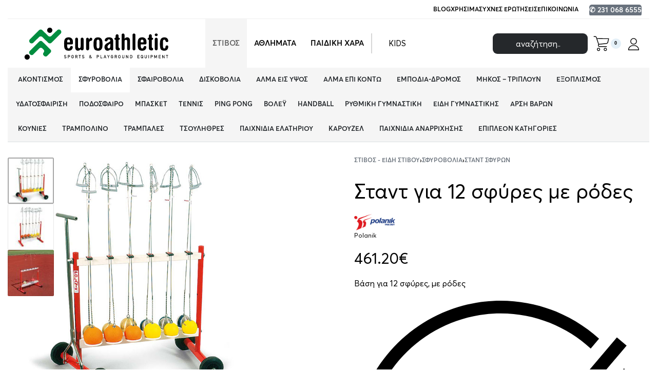

--- FILE ---
content_type: text/html; charset=UTF-8
request_url: https://euroathletic.gr/%CF%80%CF%81%CE%BF%CF%8A%CF%8C%CE%BD/%CE%B2%CE%AC%CF%83%CE%B7-%CE%B3%CE%B9%CE%B1-12-%CF%83%CF%86%CF%8D%CF%81%CE%B5%CF%82-%CE%BC%CE%B5-%CF%81%CF%8C%CE%B4%CE%B5%CF%82/
body_size: 89488
content:
<!DOCTYPE html>
<html lang="el" data-df  data-container="1440" data-xl="2" data-admin-bar="0" prefix="og: https://ogp.me/ns#" class="elementor-kit-14377">
<head><meta charset="UTF-8"><script>if(navigator.userAgent.match(/MSIE|Internet Explorer/i)||navigator.userAgent.match(/Trident\/7\..*?rv:11/i)){var href=document.location.href;if(!href.match(/[?&]nowprocket/)){if(href.indexOf("?")==-1){if(href.indexOf("#")==-1){document.location.href=href+"?nowprocket=1"}else{document.location.href=href.replace("#","?nowprocket=1#")}}else{if(href.indexOf("#")==-1){document.location.href=href+"&nowprocket=1"}else{document.location.href=href.replace("#","&nowprocket=1#")}}}}</script><script>(()=>{class RocketLazyLoadScripts{constructor(){this.v="2.0.4",this.userEvents=["keydown","keyup","mousedown","mouseup","mousemove","mouseover","mouseout","touchmove","touchstart","touchend","touchcancel","wheel","click","dblclick","input"],this.attributeEvents=["onblur","onclick","oncontextmenu","ondblclick","onfocus","onmousedown","onmouseenter","onmouseleave","onmousemove","onmouseout","onmouseover","onmouseup","onmousewheel","onscroll","onsubmit"]}async t(){this.i(),this.o(),/iP(ad|hone)/.test(navigator.userAgent)&&this.h(),this.u(),this.l(this),this.m(),this.k(this),this.p(this),this._(),await Promise.all([this.R(),this.L()]),this.lastBreath=Date.now(),this.S(this),this.P(),this.D(),this.O(),this.M(),await this.C(this.delayedScripts.normal),await this.C(this.delayedScripts.defer),await this.C(this.delayedScripts.async),await this.T(),await this.F(),await this.j(),await this.A(),window.dispatchEvent(new Event("rocket-allScriptsLoaded")),this.everythingLoaded=!0,this.lastTouchEnd&&await new Promise(t=>setTimeout(t,500-Date.now()+this.lastTouchEnd)),this.I(),this.H(),this.U(),this.W()}i(){this.CSPIssue=sessionStorage.getItem("rocketCSPIssue"),document.addEventListener("securitypolicyviolation",t=>{this.CSPIssue||"script-src-elem"!==t.violatedDirective||"data"!==t.blockedURI||(this.CSPIssue=!0,sessionStorage.setItem("rocketCSPIssue",!0))},{isRocket:!0})}o(){window.addEventListener("pageshow",t=>{this.persisted=t.persisted,this.realWindowLoadedFired=!0},{isRocket:!0}),window.addEventListener("pagehide",()=>{this.onFirstUserAction=null},{isRocket:!0})}h(){let t;function e(e){t=e}window.addEventListener("touchstart",e,{isRocket:!0}),window.addEventListener("touchend",function i(o){o.changedTouches[0]&&t.changedTouches[0]&&Math.abs(o.changedTouches[0].pageX-t.changedTouches[0].pageX)<10&&Math.abs(o.changedTouches[0].pageY-t.changedTouches[0].pageY)<10&&o.timeStamp-t.timeStamp<200&&(window.removeEventListener("touchstart",e,{isRocket:!0}),window.removeEventListener("touchend",i,{isRocket:!0}),"INPUT"===o.target.tagName&&"text"===o.target.type||(o.target.dispatchEvent(new TouchEvent("touchend",{target:o.target,bubbles:!0})),o.target.dispatchEvent(new MouseEvent("mouseover",{target:o.target,bubbles:!0})),o.target.dispatchEvent(new PointerEvent("click",{target:o.target,bubbles:!0,cancelable:!0,detail:1,clientX:o.changedTouches[0].clientX,clientY:o.changedTouches[0].clientY})),event.preventDefault()))},{isRocket:!0})}q(t){this.userActionTriggered||("mousemove"!==t.type||this.firstMousemoveIgnored?"keyup"===t.type||"mouseover"===t.type||"mouseout"===t.type||(this.userActionTriggered=!0,this.onFirstUserAction&&this.onFirstUserAction()):this.firstMousemoveIgnored=!0),"click"===t.type&&t.preventDefault(),t.stopPropagation(),t.stopImmediatePropagation(),"touchstart"===this.lastEvent&&"touchend"===t.type&&(this.lastTouchEnd=Date.now()),"click"===t.type&&(this.lastTouchEnd=0),this.lastEvent=t.type,t.composedPath&&t.composedPath()[0].getRootNode()instanceof ShadowRoot&&(t.rocketTarget=t.composedPath()[0]),this.savedUserEvents.push(t)}u(){this.savedUserEvents=[],this.userEventHandler=this.q.bind(this),this.userEvents.forEach(t=>window.addEventListener(t,this.userEventHandler,{passive:!1,isRocket:!0})),document.addEventListener("visibilitychange",this.userEventHandler,{isRocket:!0})}U(){this.userEvents.forEach(t=>window.removeEventListener(t,this.userEventHandler,{passive:!1,isRocket:!0})),document.removeEventListener("visibilitychange",this.userEventHandler,{isRocket:!0}),this.savedUserEvents.forEach(t=>{(t.rocketTarget||t.target).dispatchEvent(new window[t.constructor.name](t.type,t))})}m(){const t="return false",e=Array.from(this.attributeEvents,t=>"data-rocket-"+t),i="["+this.attributeEvents.join("],[")+"]",o="[data-rocket-"+this.attributeEvents.join("],[data-rocket-")+"]",s=(e,i,o)=>{o&&o!==t&&(e.setAttribute("data-rocket-"+i,o),e["rocket"+i]=new Function("event",o),e.setAttribute(i,t))};new MutationObserver(t=>{for(const n of t)"attributes"===n.type&&(n.attributeName.startsWith("data-rocket-")||this.everythingLoaded?n.attributeName.startsWith("data-rocket-")&&this.everythingLoaded&&this.N(n.target,n.attributeName.substring(12)):s(n.target,n.attributeName,n.target.getAttribute(n.attributeName))),"childList"===n.type&&n.addedNodes.forEach(t=>{if(t.nodeType===Node.ELEMENT_NODE)if(this.everythingLoaded)for(const i of[t,...t.querySelectorAll(o)])for(const t of i.getAttributeNames())e.includes(t)&&this.N(i,t.substring(12));else for(const e of[t,...t.querySelectorAll(i)])for(const t of e.getAttributeNames())this.attributeEvents.includes(t)&&s(e,t,e.getAttribute(t))})}).observe(document,{subtree:!0,childList:!0,attributeFilter:[...this.attributeEvents,...e]})}I(){this.attributeEvents.forEach(t=>{document.querySelectorAll("[data-rocket-"+t+"]").forEach(e=>{this.N(e,t)})})}N(t,e){const i=t.getAttribute("data-rocket-"+e);i&&(t.setAttribute(e,i),t.removeAttribute("data-rocket-"+e))}k(t){Object.defineProperty(HTMLElement.prototype,"onclick",{get(){return this.rocketonclick||null},set(e){this.rocketonclick=e,this.setAttribute(t.everythingLoaded?"onclick":"data-rocket-onclick","this.rocketonclick(event)")}})}S(t){function e(e,i){let o=e[i];e[i]=null,Object.defineProperty(e,i,{get:()=>o,set(s){t.everythingLoaded?o=s:e["rocket"+i]=o=s}})}e(document,"onreadystatechange"),e(window,"onload"),e(window,"onpageshow");try{Object.defineProperty(document,"readyState",{get:()=>t.rocketReadyState,set(e){t.rocketReadyState=e},configurable:!0}),document.readyState="loading"}catch(t){console.log("WPRocket DJE readyState conflict, bypassing")}}l(t){this.originalAddEventListener=EventTarget.prototype.addEventListener,this.originalRemoveEventListener=EventTarget.prototype.removeEventListener,this.savedEventListeners=[],EventTarget.prototype.addEventListener=function(e,i,o){o&&o.isRocket||!t.B(e,this)&&!t.userEvents.includes(e)||t.B(e,this)&&!t.userActionTriggered||e.startsWith("rocket-")||t.everythingLoaded?t.originalAddEventListener.call(this,e,i,o):(t.savedEventListeners.push({target:this,remove:!1,type:e,func:i,options:o}),"mouseenter"!==e&&"mouseleave"!==e||t.originalAddEventListener.call(this,e,t.savedUserEvents.push,o))},EventTarget.prototype.removeEventListener=function(e,i,o){o&&o.isRocket||!t.B(e,this)&&!t.userEvents.includes(e)||t.B(e,this)&&!t.userActionTriggered||e.startsWith("rocket-")||t.everythingLoaded?t.originalRemoveEventListener.call(this,e,i,o):t.savedEventListeners.push({target:this,remove:!0,type:e,func:i,options:o})}}J(t,e){this.savedEventListeners=this.savedEventListeners.filter(i=>{let o=i.type,s=i.target||window;return e!==o||t!==s||(this.B(o,s)&&(i.type="rocket-"+o),this.$(i),!1)})}H(){EventTarget.prototype.addEventListener=this.originalAddEventListener,EventTarget.prototype.removeEventListener=this.originalRemoveEventListener,this.savedEventListeners.forEach(t=>this.$(t))}$(t){t.remove?this.originalRemoveEventListener.call(t.target,t.type,t.func,t.options):this.originalAddEventListener.call(t.target,t.type,t.func,t.options)}p(t){let e;function i(e){return t.everythingLoaded?e:e.split(" ").map(t=>"load"===t||t.startsWith("load.")?"rocket-jquery-load":t).join(" ")}function o(o){function s(e){const s=o.fn[e];o.fn[e]=o.fn.init.prototype[e]=function(){return this[0]===window&&t.userActionTriggered&&("string"==typeof arguments[0]||arguments[0]instanceof String?arguments[0]=i(arguments[0]):"object"==typeof arguments[0]&&Object.keys(arguments[0]).forEach(t=>{const e=arguments[0][t];delete arguments[0][t],arguments[0][i(t)]=e})),s.apply(this,arguments),this}}if(o&&o.fn&&!t.allJQueries.includes(o)){const e={DOMContentLoaded:[],"rocket-DOMContentLoaded":[]};for(const t in e)document.addEventListener(t,()=>{e[t].forEach(t=>t())},{isRocket:!0});o.fn.ready=o.fn.init.prototype.ready=function(i){function s(){parseInt(o.fn.jquery)>2?setTimeout(()=>i.bind(document)(o)):i.bind(document)(o)}return"function"==typeof i&&(t.realDomReadyFired?!t.userActionTriggered||t.fauxDomReadyFired?s():e["rocket-DOMContentLoaded"].push(s):e.DOMContentLoaded.push(s)),o([])},s("on"),s("one"),s("off"),t.allJQueries.push(o)}e=o}t.allJQueries=[],o(window.jQuery),Object.defineProperty(window,"jQuery",{get:()=>e,set(t){o(t)}})}P(){const t=new Map;document.write=document.writeln=function(e){const i=document.currentScript,o=document.createRange(),s=i.parentElement;let n=t.get(i);void 0===n&&(n=i.nextSibling,t.set(i,n));const c=document.createDocumentFragment();o.setStart(c,0),c.appendChild(o.createContextualFragment(e)),s.insertBefore(c,n)}}async R(){return new Promise(t=>{this.userActionTriggered?t():this.onFirstUserAction=t})}async L(){return new Promise(t=>{document.addEventListener("DOMContentLoaded",()=>{this.realDomReadyFired=!0,t()},{isRocket:!0})})}async j(){return this.realWindowLoadedFired?Promise.resolve():new Promise(t=>{window.addEventListener("load",t,{isRocket:!0})})}M(){this.pendingScripts=[];this.scriptsMutationObserver=new MutationObserver(t=>{for(const e of t)e.addedNodes.forEach(t=>{"SCRIPT"!==t.tagName||t.noModule||t.isWPRocket||this.pendingScripts.push({script:t,promise:new Promise(e=>{const i=()=>{const i=this.pendingScripts.findIndex(e=>e.script===t);i>=0&&this.pendingScripts.splice(i,1),e()};t.addEventListener("load",i,{isRocket:!0}),t.addEventListener("error",i,{isRocket:!0}),setTimeout(i,1e3)})})})}),this.scriptsMutationObserver.observe(document,{childList:!0,subtree:!0})}async F(){await this.X(),this.pendingScripts.length?(await this.pendingScripts[0].promise,await this.F()):this.scriptsMutationObserver.disconnect()}D(){this.delayedScripts={normal:[],async:[],defer:[]},document.querySelectorAll("script[type$=rocketlazyloadscript]").forEach(t=>{t.hasAttribute("data-rocket-src")?t.hasAttribute("async")&&!1!==t.async?this.delayedScripts.async.push(t):t.hasAttribute("defer")&&!1!==t.defer||"module"===t.getAttribute("data-rocket-type")?this.delayedScripts.defer.push(t):this.delayedScripts.normal.push(t):this.delayedScripts.normal.push(t)})}async _(){await this.L();let t=[];document.querySelectorAll("script[type$=rocketlazyloadscript][data-rocket-src]").forEach(e=>{let i=e.getAttribute("data-rocket-src");if(i&&!i.startsWith("data:")){i.startsWith("//")&&(i=location.protocol+i);try{const o=new URL(i).origin;o!==location.origin&&t.push({src:o,crossOrigin:e.crossOrigin||"module"===e.getAttribute("data-rocket-type")})}catch(t){}}}),t=[...new Map(t.map(t=>[JSON.stringify(t),t])).values()],this.Y(t,"preconnect")}async G(t){if(await this.K(),!0!==t.noModule||!("noModule"in HTMLScriptElement.prototype))return new Promise(e=>{let i;function o(){(i||t).setAttribute("data-rocket-status","executed"),e()}try{if(navigator.userAgent.includes("Firefox/")||""===navigator.vendor||this.CSPIssue)i=document.createElement("script"),[...t.attributes].forEach(t=>{let e=t.nodeName;"type"!==e&&("data-rocket-type"===e&&(e="type"),"data-rocket-src"===e&&(e="src"),i.setAttribute(e,t.nodeValue))}),t.text&&(i.text=t.text),t.nonce&&(i.nonce=t.nonce),i.hasAttribute("src")?(i.addEventListener("load",o,{isRocket:!0}),i.addEventListener("error",()=>{i.setAttribute("data-rocket-status","failed-network"),e()},{isRocket:!0}),setTimeout(()=>{i.isConnected||e()},1)):(i.text=t.text,o()),i.isWPRocket=!0,t.parentNode.replaceChild(i,t);else{const i=t.getAttribute("data-rocket-type"),s=t.getAttribute("data-rocket-src");i?(t.type=i,t.removeAttribute("data-rocket-type")):t.removeAttribute("type"),t.addEventListener("load",o,{isRocket:!0}),t.addEventListener("error",i=>{this.CSPIssue&&i.target.src.startsWith("data:")?(console.log("WPRocket: CSP fallback activated"),t.removeAttribute("src"),this.G(t).then(e)):(t.setAttribute("data-rocket-status","failed-network"),e())},{isRocket:!0}),s?(t.fetchPriority="high",t.removeAttribute("data-rocket-src"),t.src=s):t.src="data:text/javascript;base64,"+window.btoa(unescape(encodeURIComponent(t.text)))}}catch(i){t.setAttribute("data-rocket-status","failed-transform"),e()}});t.setAttribute("data-rocket-status","skipped")}async C(t){const e=t.shift();return e?(e.isConnected&&await this.G(e),this.C(t)):Promise.resolve()}O(){this.Y([...this.delayedScripts.normal,...this.delayedScripts.defer,...this.delayedScripts.async],"preload")}Y(t,e){this.trash=this.trash||[];let i=!0;var o=document.createDocumentFragment();t.forEach(t=>{const s=t.getAttribute&&t.getAttribute("data-rocket-src")||t.src;if(s&&!s.startsWith("data:")){const n=document.createElement("link");n.href=s,n.rel=e,"preconnect"!==e&&(n.as="script",n.fetchPriority=i?"high":"low"),t.getAttribute&&"module"===t.getAttribute("data-rocket-type")&&(n.crossOrigin=!0),t.crossOrigin&&(n.crossOrigin=t.crossOrigin),t.integrity&&(n.integrity=t.integrity),t.nonce&&(n.nonce=t.nonce),o.appendChild(n),this.trash.push(n),i=!1}}),document.head.appendChild(o)}W(){this.trash.forEach(t=>t.remove())}async T(){try{document.readyState="interactive"}catch(t){}this.fauxDomReadyFired=!0;try{await this.K(),this.J(document,"readystatechange"),document.dispatchEvent(new Event("rocket-readystatechange")),await this.K(),document.rocketonreadystatechange&&document.rocketonreadystatechange(),await this.K(),this.J(document,"DOMContentLoaded"),document.dispatchEvent(new Event("rocket-DOMContentLoaded")),await this.K(),this.J(window,"DOMContentLoaded"),window.dispatchEvent(new Event("rocket-DOMContentLoaded"))}catch(t){console.error(t)}}async A(){try{document.readyState="complete"}catch(t){}try{await this.K(),this.J(document,"readystatechange"),document.dispatchEvent(new Event("rocket-readystatechange")),await this.K(),document.rocketonreadystatechange&&document.rocketonreadystatechange(),await this.K(),this.J(window,"load"),window.dispatchEvent(new Event("rocket-load")),await this.K(),window.rocketonload&&window.rocketonload(),await this.K(),this.allJQueries.forEach(t=>t(window).trigger("rocket-jquery-load")),await this.K(),this.J(window,"pageshow");const t=new Event("rocket-pageshow");t.persisted=this.persisted,window.dispatchEvent(t),await this.K(),window.rocketonpageshow&&window.rocketonpageshow({persisted:this.persisted})}catch(t){console.error(t)}}async K(){Date.now()-this.lastBreath>45&&(await this.X(),this.lastBreath=Date.now())}async X(){return document.hidden?new Promise(t=>setTimeout(t)):new Promise(t=>requestAnimationFrame(t))}B(t,e){return e===document&&"readystatechange"===t||(e===document&&"DOMContentLoaded"===t||(e===window&&"DOMContentLoaded"===t||(e===window&&"load"===t||e===window&&"pageshow"===t)))}static run(){(new RocketLazyLoadScripts).t()}}RocketLazyLoadScripts.run()})();</script>

<meta name="viewport" content="width=device-width, initial-scale=1">
<link rel="profile" href="//gmpg.org/xfn/11">
<link rel="pingback" href="https://euroathletic.gr/xmlrpc.php">


<!-- Search Engine Optimization by Rank Math - https://rankmath.com/ -->
<title>Σταντ για 12 σφύρες με ρόδες - EuroAthletic.gr Προϊόντα Στίβου και Αθλητικός Εξοπλισμός</title>
<meta name="description" content="Βάση για 12 σφύρες, με ρόδες"/>
<meta name="robots" content="follow, index, max-snippet:-1, max-video-preview:-1, max-image-preview:large"/>
<link rel="canonical" href="https://euroathletic.gr/προϊόν/%ce%b2%ce%ac%cf%83%ce%b7-%ce%b3%ce%b9%ce%b1-12-%cf%83%cf%86%cf%8d%cf%81%ce%b5%cf%82-%ce%bc%ce%b5-%cf%81%cf%8c%ce%b4%ce%b5%cf%82/" />
<meta property="og:locale" content="el_GR" />
<meta property="og:type" content="product" />
<meta property="og:title" content="Σταντ για 12 σφύρες με ρόδες - EuroAthletic.gr Προϊόντα Στίβου και Αθλητικός Εξοπλισμός" />
<meta property="og:description" content="Βάση για 12 σφύρες, με ρόδες" />
<meta property="og:url" content="https://euroathletic.gr/προϊόν/%ce%b2%ce%ac%cf%83%ce%b7-%ce%b3%ce%b9%ce%b1-12-%cf%83%cf%86%cf%8d%cf%81%ce%b5%cf%82-%ce%bc%ce%b5-%cf%81%cf%8c%ce%b4%ce%b5%cf%82/" />
<meta property="og:site_name" content="EuroAthletic.gr Προϊόντα Στίβου και Αθλητικός Εξοπλισμός" />
<meta property="og:updated_time" content="2025-01-27T09:55:57+02:00" />
<meta property="og:image" content="https://euroathletic.gr/wp-content/uploads/2018/09/euroathletic-store-28.jpg" />
<meta property="og:image:secure_url" content="https://euroathletic.gr/wp-content/uploads/2018/09/euroathletic-store-28.jpg" />
<meta property="og:image:width" content="650" />
<meta property="og:image:height" content="650" />
<meta property="og:image:alt" content="Σταντ για 12 σφύρες με ρόδες" />
<meta property="og:image:type" content="image/jpeg" />
<meta property="product:price:amount" content="461.2" />
<meta property="product:price:currency" content="EUR" />
<meta property="product:availability" content="instock" />
<meta name="twitter:card" content="summary_large_image" />
<meta name="twitter:title" content="Σταντ για 12 σφύρες με ρόδες - EuroAthletic.gr Προϊόντα Στίβου και Αθλητικός Εξοπλισμός" />
<meta name="twitter:description" content="Βάση για 12 σφύρες, με ρόδες" />
<meta name="twitter:image" content="https://euroathletic.gr/wp-content/uploads/2018/09/euroathletic-store-28.jpg" />
<meta name="twitter:label1" content="Price" />
<meta name="twitter:data1" content="461.20&euro;" />
<meta name="twitter:label2" content="Availability" />
<meta name="twitter:data2" content="Σε απόθεμα" />
<script type="application/ld+json" class="rank-math-schema">{"@context":"https://schema.org","@graph":[{"@type":"Organization","@id":"https://euroathletic.gr/#organization","name":"Euroathletic.gr","url":"https://euroathletic.gr","sameAs":["https://www.facebook.com/euroathletic/"],"logo":{"@type":"ImageObject","@id":"https://euroathletic.gr/#logo","url":"https://euroathletic.gr/wp-content/uploads/2021/10/euroathletic-logo.svg","contentUrl":"https://euroathletic.gr/wp-content/uploads/2021/10/euroathletic-logo.svg","caption":"Euroathletic.gr","inLanguage":"el"}},{"@type":"WebSite","@id":"https://euroathletic.gr/#website","url":"https://euroathletic.gr","name":"Euroathletic.gr","publisher":{"@id":"https://euroathletic.gr/#organization"},"inLanguage":"el"},{"@type":"ImageObject","@id":"https://euroathletic.gr/wp-content/uploads/2018/09/euroathletic-store-28.jpg","url":"https://euroathletic.gr/wp-content/uploads/2018/09/euroathletic-store-28.jpg","width":"650","height":"650","inLanguage":"el"},{"@type":"ItemPage","@id":"https://euroathletic.gr/\u03c0\u03c1\u03bf\u03ca\u03cc\u03bd/%ce%b2%ce%ac%cf%83%ce%b7-%ce%b3%ce%b9%ce%b1-12-%cf%83%cf%86%cf%8d%cf%81%ce%b5%cf%82-%ce%bc%ce%b5-%cf%81%cf%8c%ce%b4%ce%b5%cf%82/#webpage","url":"https://euroathletic.gr/\u03c0\u03c1\u03bf\u03ca\u03cc\u03bd/%ce%b2%ce%ac%cf%83%ce%b7-%ce%b3%ce%b9%ce%b1-12-%cf%83%cf%86%cf%8d%cf%81%ce%b5%cf%82-%ce%bc%ce%b5-%cf%81%cf%8c%ce%b4%ce%b5%cf%82/","name":"\u03a3\u03c4\u03b1\u03bd\u03c4 \u03b3\u03b9\u03b1 12 \u03c3\u03c6\u03cd\u03c1\u03b5\u03c2 \u03bc\u03b5 \u03c1\u03cc\u03b4\u03b5\u03c2 - EuroAthletic.gr \u03a0\u03c1\u03bf\u03ca\u03cc\u03bd\u03c4\u03b1 \u03a3\u03c4\u03af\u03b2\u03bf\u03c5 \u03ba\u03b1\u03b9 \u0391\u03b8\u03bb\u03b7\u03c4\u03b9\u03ba\u03cc\u03c2 \u0395\u03be\u03bf\u03c0\u03bb\u03b9\u03c3\u03bc\u03cc\u03c2","datePublished":"2018-09-17T18:09:32+03:00","dateModified":"2025-01-27T09:55:57+02:00","isPartOf":{"@id":"https://euroathletic.gr/#website"},"primaryImageOfPage":{"@id":"https://euroathletic.gr/wp-content/uploads/2018/09/euroathletic-store-28.jpg"},"inLanguage":"el"},{"@type":"Product","name":"\u03a3\u03c4\u03b1\u03bd\u03c4 \u03b3\u03b9\u03b1 12 \u03c3\u03c6\u03cd\u03c1\u03b5\u03c2 \u03bc\u03b5 \u03c1\u03cc\u03b4\u03b5\u03c2 - EuroAthletic.gr \u03a0\u03c1\u03bf\u03ca\u03cc\u03bd\u03c4\u03b1 \u03a3\u03c4\u03af\u03b2\u03bf\u03c5 \u03ba\u03b1\u03b9 \u0391\u03b8\u03bb\u03b7\u03c4\u03b9\u03ba\u03cc\u03c2 \u0395\u03be\u03bf\u03c0\u03bb\u03b9\u03c3\u03bc\u03cc\u03c2","description":"\u0392\u03ac\u03c3\u03b7 \u03b3\u03b9\u03b1 12 \u03c3\u03c6\u03cd\u03c1\u03b5\u03c2, \u03bc\u03b5 \u03c1\u03cc\u03b4\u03b5\u03c2","sku":"HR-12-W","category":"\u03a3\u03c4\u03af\u03b2\u03bf\u03c2 - \u0395\u03af\u03b4\u03b7 \u03a3\u03c4\u03af\u03b2\u03bf\u03c5 &gt; \u03a3\u03c6\u03c5\u03c1\u03bf\u03b2\u03bf\u03bb\u03af\u03b1 &gt; \u03a3\u03c4\u03b1\u03bd\u03c4 \u03a3\u03c6\u03c5\u03c1\u03ce\u03bd","mainEntityOfPage":{"@id":"https://euroathletic.gr/\u03c0\u03c1\u03bf\u03ca\u03cc\u03bd/%ce%b2%ce%ac%cf%83%ce%b7-%ce%b3%ce%b9%ce%b1-12-%cf%83%cf%86%cf%8d%cf%81%ce%b5%cf%82-%ce%bc%ce%b5-%cf%81%cf%8c%ce%b4%ce%b5%cf%82/#webpage"},"weight":{"@type":"QuantitativeValue","unitCode":"KGM","value":"30"},"image":[{"@type":"ImageObject","url":"https://euroathletic.gr/wp-content/uploads/2018/09/euroathletic-store-28.jpg","height":"650","width":"650"},{"@type":"ImageObject","url":"https://euroathletic.gr/wp-content/uploads/2018/09/euroathletic-store-12.jpg","height":"650","width":"650"},{"@type":"ImageObject","url":"https://euroathletic.gr/wp-content/uploads/2018/09/euroathletic-store-11.jpg","height":"650","width":"650"}],"offers":{"@type":"Offer","price":"461.20","priceCurrency":"EUR","priceValidUntil":"2027-12-31","availability":"https://schema.org/InStock","itemCondition":"NewCondition","url":"https://euroathletic.gr/\u03c0\u03c1\u03bf\u03ca\u03cc\u03bd/%ce%b2%ce%ac%cf%83%ce%b7-%ce%b3%ce%b9%ce%b1-12-%cf%83%cf%86%cf%8d%cf%81%ce%b5%cf%82-%ce%bc%ce%b5-%cf%81%cf%8c%ce%b4%ce%b5%cf%82/","seller":{"@type":"Organization","@id":"https://euroathletic.gr/","name":"Euroathletic.gr","url":"https://euroathletic.gr","logo":""},"priceSpecification":{"price":"461.2","priceCurrency":"EUR","valueAddedTaxIncluded":"true"}},"additionalProperty":[{"@type":"PropertyValue","name":"pa_brand","value":"Polanik"}],"@id":"https://euroathletic.gr/\u03c0\u03c1\u03bf\u03ca\u03cc\u03bd/%ce%b2%ce%ac%cf%83%ce%b7-%ce%b3%ce%b9%ce%b1-12-%cf%83%cf%86%cf%8d%cf%81%ce%b5%cf%82-%ce%bc%ce%b5-%cf%81%cf%8c%ce%b4%ce%b5%cf%82/#richSnippet"}]}</script>
<!-- /Rank Math WordPress SEO plugin -->

<link href='//fonts.gstatic.com' crossorigin rel='preconnect' />
<link href='//fonts.googleapis.com' rel='preconnect' />
<link rel="alternate" type="application/rss+xml" title="Ροή RSS &raquo; EuroAthletic.gr Προϊόντα Στίβου και Αθλητικός Εξοπλισμός" href="https://euroathletic.gr/feed/" />
<link rel="alternate" type="application/rss+xml" title="Ροή Σχολίων &raquo; EuroAthletic.gr Προϊόντα Στίβου και Αθλητικός Εξοπλισμός" href="https://euroathletic.gr/comments/feed/" />
<link rel="alternate" title="oEmbed (JSON)" type="application/json+oembed" href="https://euroathletic.gr/wp-json/oembed/1.0/embed?url=https%3A%2F%2Feuroathletic.gr%2F%CF%80%CF%81%CE%BF%CF%8A%CF%8C%CE%BD%2F%25ce%25b2%25ce%25ac%25cf%2583%25ce%25b7-%25ce%25b3%25ce%25b9%25ce%25b1-12-%25cf%2583%25cf%2586%25cf%258d%25cf%2581%25ce%25b5%25cf%2582-%25ce%25bc%25ce%25b5-%25cf%2581%25cf%258c%25ce%25b4%25ce%25b5%25cf%2582%2F" />
<link rel="alternate" title="oEmbed (XML)" type="text/xml+oembed" href="https://euroathletic.gr/wp-json/oembed/1.0/embed?url=https%3A%2F%2Feuroathletic.gr%2F%CF%80%CF%81%CE%BF%CF%8A%CF%8C%CE%BD%2F%25ce%25b2%25ce%25ac%25cf%2583%25ce%25b7-%25ce%25b3%25ce%25b9%25ce%25b1-12-%25cf%2583%25cf%2586%25cf%258d%25cf%2581%25ce%25b5%25cf%2582-%25ce%25bc%25ce%25b5-%25cf%2581%25cf%258c%25ce%25b4%25ce%25b5%25cf%2582%2F&#038;format=xml" />
<style id='wp-img-auto-sizes-contain-inline-css' type='text/css'>
img:is([sizes=auto i],[sizes^="auto," i]){contain-intrinsic-size:3000px 1500px}
/*# sourceURL=wp-img-auto-sizes-contain-inline-css */
</style>
<style id='classic-theme-styles-inline-css' type='text/css'>
/*! This file is auto-generated */
.wp-block-button__link{color:#fff;background-color:#32373c;border-radius:9999px;box-shadow:none;text-decoration:none;padding:calc(.667em + 2px) calc(1.333em + 2px);font-size:1.125em}.wp-block-file__button{background:#32373c;color:#fff;text-decoration:none}
/*# sourceURL=/wp-includes/css/classic-themes.min.css */
</style>
<link data-minify="1" rel='stylesheet' id='wpa-css-css' href='https://euroathletic.gr/wp-content/cache/min/1/wp-content/plugins/honeypot/includes/css/wpa.css?ver=1768853371' type='text/css' media='all' />
<style id='woocommerce-inline-inline-css' type='text/css'>
.woocommerce form .form-row .required { visibility: visible; }
.woocommerce form .form-row abbr.required { visibility: visible; }
/*# sourceURL=woocommerce-inline-inline-css */
</style>
<link rel='stylesheet' id='elementor-frontend-css' href='https://euroathletic.gr/wp-content/uploads/elementor/css/custom-frontend.min.css?ver=1768853369' type='text/css' media='all' />
<link data-minify="1" id="rey-hs-css" type="text/css" href="https://euroathletic.gr/wp-content/cache/min/1/wp-content/uploads/rey/hs-cfdbef3ae8.css?ver=1768853560"  rel="stylesheet" media="all"  />
<link id="rey-ds-css" type="text/css" href="https://euroathletic.gr/wp-content/uploads/rey/ds-f8807a794c.css?ver=3.1.10.1762432244" data-noptimize="" data-no-optimize="1" data-pagespeed-no-defer="" data-pagespeed-no-transform="" data-minify="1" rel="preload" as="style" onload="this.onload=null;this.rel='stylesheet';" media="all"  />
<noscript><link rel="stylesheet" href="https://euroathletic.gr/wp-content/uploads/rey/ds-f8807a794c.css" data-no-minify="1"></noscript>
<link rel='stylesheet' id='elementor-post-14449-css' href='https://euroathletic.gr/wp-content/uploads/elementor/css/post-14449.css?ver=1768853369' type='text/css' media='all' />
<link rel="stylesheet" onload="this.onload=null;this.media='all';" media="print"  data-noptimize="" data-no-optimize="1" data-pagespeed-no-defer="" data-pagespeed-no-transform="" data-minify="1" data-no-rel='stylesheet' id='elementor-post-15891-css' href='https://euroathletic.gr/wp-content/uploads/elementor/css/post-15891.css?ver=1768853369' type='text/css' data-media='all' />
<noscript><link rel='stylesheet' data-noptimize="" data-no-optimize="1" data-pagespeed-no-defer="" data-pagespeed-no-transform="" data-minify="1" data-id='elementor-post-15891-css' href='https://euroathletic.gr/wp-content/uploads/elementor/css/post-15891.css?ver=1768853369' data-type='text/css' data-media='all' />
</noscript><link rel="preload" as="style" onload="this.onload=null;this.rel='stylesheet';" media="all"   data-no-rel='stylesheet' id='rey-wp-style-child-css' href='https://euroathletic.gr/wp-content/themes/rey-child/style.css?ver=6.9' type='text/css' data-media='all' />
<noscript><link rel='stylesheet'  data-id='rey-wp-style-child-css' href='https://euroathletic.gr/wp-content/themes/rey-child/style.css?ver=6.9' data-type='text/css' data-media='all' />
</noscript><script type="text/javascript" src="https://euroathletic.gr/wp-includes/js/jquery/jquery.min.js?ver=3.7.1" id="jquery-core-js" data-rocket-defer defer></script>
<script type="text/javascript" src="https://euroathletic.gr/wp-includes/js/jquery/jquery-migrate.min.js?ver=3.4.1" id="jquery-migrate-js" data-rocket-defer defer></script>
<script type="rocketlazyloadscript" data-minify="1" data-rocket-type="text/javascript" data-rocket-src="https://euroathletic.gr/wp-content/cache/min/1/wp-content/plugins/ni-woocommerce-payment-gateway-charges/js/ni-payment-gateway-charges-script.js?ver=1766122495" id="ni-payment-gateway-charges-script-js" data-rocket-defer defer></script>
<script type="text/javascript" src="https://euroathletic.gr/wp-content/plugins/woocommerce/assets/js/jquery-blockui/jquery.blockUI.min.js?ver=2.7.0-wc.10.4.3" id="wc-jquery-blockui-js" defer="defer" data-wp-strategy="defer"></script>
<script type="text/javascript" id="wc-add-to-cart-js-extra">
/* <![CDATA[ */
var wc_add_to_cart_params = {"ajax_url":"/wp-admin/admin-ajax.php","wc_ajax_url":"/?wc-ajax=%%endpoint%%","i18n_view_cart":"\u039a\u03b1\u03bb\u03ac\u03b8\u03b9","cart_url":"https://euroathletic.gr/cart/","is_cart":"","cart_redirect_after_add":"no"};
//# sourceURL=wc-add-to-cart-js-extra
/* ]]> */
</script>
<script type="rocketlazyloadscript" data-rocket-type="text/javascript" data-rocket-src="https://euroathletic.gr/wp-content/plugins/woocommerce/assets/js/frontend/add-to-cart.min.js?ver=10.4.3" id="wc-add-to-cart-js" defer="defer" data-wp-strategy="defer"></script>
<script type="rocketlazyloadscript" data-rocket-type="text/javascript" data-rocket-src="https://euroathletic.gr/wp-content/plugins/woocommerce/assets/js/js-cookie/js.cookie.min.js?ver=2.1.4-wc.10.4.3" id="wc-js-cookie-js" defer="defer" data-wp-strategy="defer"></script>
<script type="text/javascript" id="woocommerce-js-extra">
/* <![CDATA[ */
var woocommerce_params = {"ajax_url":"/wp-admin/admin-ajax.php","wc_ajax_url":"/?wc-ajax=%%endpoint%%","i18n_password_show":"\u0395\u03bc\u03c6\u03ac\u03bd\u03b9\u03c3\u03b7 \u03c3\u03c5\u03bd\u03b8\u03b7\u03bc\u03b1\u03c4\u03b9\u03ba\u03bf\u03cd","i18n_password_hide":"\u0391\u03c0\u03cc\u03ba\u03c1\u03c5\u03c8\u03b7 \u03c3\u03c5\u03bd\u03b8\u03b7\u03bc\u03b1\u03c4\u03b9\u03ba\u03bf\u03cd"};
//# sourceURL=woocommerce-js-extra
/* ]]> */
</script>
<script type="rocketlazyloadscript" data-rocket-type="text/javascript" data-rocket-src="https://euroathletic.gr/wp-content/plugins/woocommerce/assets/js/frontend/woocommerce.min.js?ver=10.4.3" id="woocommerce-js" defer="defer" data-wp-strategy="defer"></script>
<link rel="https://api.w.org/" href="https://euroathletic.gr/wp-json/" /><link rel="alternate" title="JSON" type="application/json" href="https://euroathletic.gr/wp-json/wp/v2/product/6940" /><link rel="EditURI" type="application/rsd+xml" title="RSD" href="https://euroathletic.gr/xmlrpc.php?rsd" />
<meta name="generator" content="WordPress 6.9" />
<link rel='shortlink' href='https://euroathletic.gr/?p=6940' />

		<!-- GA Google Analytics @ https://m0n.co/ga -->
		<script async src="https://www.googletagmanager.com/gtag/js?id=G-M30Y5ZE27X"></script>
		<script>
			window.dataLayer = window.dataLayer || [];
			function gtag(){dataLayer.push(arguments);}
			gtag('js', new Date());
			gtag('config', 'G-M30Y5ZE27X');
		</script>

		<noscript><style>
		.woocommerce ul.products li.product.is-animated-entry {opacity: 1;transform: none;}
		.woocommerce div.product .woocommerce-product-gallery:after {display: none;}
		.woocommerce div.product .woocommerce-product-gallery .woocommerce-product-gallery__wrapper {opacity: 1}
	</style></noscript>
		<noscript><style>.woocommerce-product-gallery{ opacity: 1 !important; }</style></noscript>
	<meta name="generator" content="Elementor 3.33.6; features: additional_custom_breakpoints; settings: css_print_method-external, google_font-enabled, font_display-block">
<link rel="preload" as="image" type="image/jpeg" href="https://euroathletic.gr/wp-content/uploads/2018/09/euroathletic-store-28.jpg"/>			<style>
				.e-con.e-parent:nth-of-type(n+4):not(.e-lazyloaded):not(.e-no-lazyload),
				.e-con.e-parent:nth-of-type(n+4):not(.e-lazyloaded):not(.e-no-lazyload) * {
					background-image: none !important;
				}
				@media screen and (max-height: 1024px) {
					.e-con.e-parent:nth-of-type(n+3):not(.e-lazyloaded):not(.e-no-lazyload),
					.e-con.e-parent:nth-of-type(n+3):not(.e-lazyloaded):not(.e-no-lazyload) * {
						background-image: none !important;
					}
				}
				@media screen and (max-height: 640px) {
					.e-con.e-parent:nth-of-type(n+2):not(.e-lazyloaded):not(.e-no-lazyload),
					.e-con.e-parent:nth-of-type(n+2):not(.e-lazyloaded):not(.e-no-lazyload) * {
						background-image: none !important;
					}
				}
			</style>
			<link rel="icon" href="https://euroathletic.gr/wp-content/uploads/2021/10/cropped-favicon-euroathletic-32x32.png" sizes="32x32" />
<link rel="icon" href="https://euroathletic.gr/wp-content/uploads/2021/10/cropped-favicon-euroathletic-192x192.png" sizes="192x192" />
<link rel="apple-touch-icon" href="https://euroathletic.gr/wp-content/uploads/2021/10/cropped-favicon-euroathletic-180x180.png" />
<meta name="msapplication-TileImage" content="https://euroathletic.gr/wp-content/uploads/2021/10/cropped-favicon-euroathletic-270x270.png" />
		<style type="text/css" id="wp-custom-css">
			@font-face{font-family:euroathletic;src:url(https://euroathletic.gr/wp-content/uploads/2021/09/UniNeueBold.woff2) format("woff2");font-weight:800}mark{--mark-stroke-size:0.8px!important}.rey-headerAccount .__icon svg{fill:#000}@media only screen and (max-width:1024px){.elementor-13 .elementor-element.elementor-element-57655c8d>.elementor-background-overlay{background-repeat:no-repeat!important;background-size:cover!important}}.woocommerce button.button.alt{color:#fff!important}.btn.btn-primary,.btn.btn-primary:hover{color:#fff}.elementor-widget-reycore-header-caller .rey-caller-text{margin-bottom:-9px}input[type=submit].btn-primary{color:#fff;font-size:.9rem;line-height:1.3;border-radius:12px}input[type=submit].btn-primary:hover{color:#fff}.select2-container .select2-selection--single,.select2-container--default.select2-container .select2-selection--single,input[type=datetime-local],input[type=datetime],input[type=email],input[type=number],input[type=password],input[type=search],input[type=tel],input[type=text],input[type=url],select,textarea,textarea.wp-editor-area{border-radius:12px}.elementor-icon-box-description{margin-top:-6px!important}.woocommerce div.product .rey-estimatedDelivery{font-weight:800}.woocommerce .rey-requestQuote-text{font-size:.9em;max-width:380px;line-height:1.3em;color:#078c3b;font-weight:800}.woocommerce .rey-requestQuote-wrapper{max-width:380px}#billing_irs_field::after{border-bottom:1px #b3b3b3 solid;width:100%;padding-top:28px}.rey-headerAccount .__icon svg{fill:#000!important}.rey-postCategories{margin-bottom:1rem;padding-top:20px}.rey-postCategories a{border-radius:12px}body.elementor-page .rey-siteContainer{padding-bottom:40px}.rey-postHeader{margin-bottom:1.2rem}.rey-postContent-more{margin-top:.9rem}.woocommerce .rey-requestQuote-modal .wpcf7-form-control.wpcf7-submit{color:#fff;font-size:.9rem;font-weight:600}.woocommerce .rey-requestQuote-modal .wpcf7-form-control.wpcf7-submit:hover{color:#fff}.woocommerce a.button.alt,.woocommerce a.button.alt:hover{color:#fff}.elementor-section.elementor-section-boxed > .elementor-container {
  max-width: 1440px;
}label[for="cardholder_name"] span.optional {
    display: none!important;
}		</style>
		<style id="reycore-inline-styles" data-noptimize="" data-no-optimize="1" data-pagespeed-no-defer="" data-pagespeed-no-transform="" data-minify="1">:root{--rey-container-spacing:15px;--main-gutter-size:15px;--body-bg-color:#ffffff;--body-color:#000000;--neutral-hue:210;--blog-columns:3;--post-align-wide-size:25vw;--scroll-top-bottom:10vh;--header-nav-mobile-panel-text-color:var(--e-global-color-secondary);--woocommerce-products-gutter:30px;--woocommerce-sidebar-size:16%;--woocommerce-loop-basic-padding:0px;--woocommerce-summary-size:46%;--woocommerce-summary-padding:0px;--star-rating-color:#ff4545;}h1, .h1, .rey-pageTitle, .rey-postItem-catText{font-family:var(--primary-ff);font-weight:400;}h2, .h2{font-family:var(--primary-ff);font-weight:400;}h3, .h3{font-family:var(--primary-ff);font-weight:400;}h4, .h4{font-family:var(--primary-ff);font-weight:400;}h5, .h5{font-family:var(--primary-ff);font-weight:400;}h6, .h6{font-family:var(--primary-ff);font-weight:400;}.rey-pageTitle{font-family:var(--primary-ff);font-weight:400;}body.woocommerce ul.products li.product .woocommerce-loop-product__title, .woocommerce ul.products li.product[class*="rey-wc-skin"] .woocommerce-loop-product__title{font-family:var(--primary-ff);font-weight:400;}.woocommerce div.product .product_title{font-family:var(--primary-ff);font-weight:400;}.woocommerce .rey-cartBtnQty{--accent-color:#078c3b;}.woocommerce .rey-cartBtnQty .button, .woocommerce .rey-cartBtnQty .btn{--accent-hover-color:#474747;}.woocommerce div.product p.price{font-family:var(--primary-ff);font-size:30px;font-weight:400;}.woocommerce div.product .rey-estimatedDelivery{color:#078c3b;}.woocommerce-store-notice .woocommerce-store-notice-content{font-family:euroathletic;font-weight:400;color:#ffffff;min-height:32px;}.woocommerce-store-notice{background-color:#078c3b;}@media (min-width: 768px) and (max-width: 1025px){:root{--rey-container-spacing:15px;--main-gutter-size:15px;--blog-columns:2;--scroll-top-bottom:10vh;--woocommerce-products-gutter:10px;--woocommerce-summary-padding:0px;}.rey-postList .rey-postTitle > a{font-size:26px;}.rey-postList .rey-postContent, .rey-postList .rey-postContent a{font-size:16px;}}@media (max-width: 767px){:root{--rey-container-spacing:15px;--main-gutter-size:15px;--blog-columns:1;--scroll-top-bottom:10vh;--woocommerce-products-gutter:10px;--woocommerce-summary-padding:0px;}.rey-postList .rey-postTitle > a{font-size:24px;}.rey-postList .rey-postContent, .rey-postList .rey-postContent a{font-size:16px;}.woocommerce div.product p.price{font-size:24px;}}@media (min-width: 992px){:root{--pdp-brand-image-size:80px;}}:root{--zero-px: 0.001px;} @media (max-width: 1024px) {			:root {				--nav-breakpoint-desktop: none;				--nav-breakpoint-mobile: flex;			}		} :root{--primary-ff:euroathletic, "Helvetica Neue", Helvetica, Arial, sans-serif;--secondary-ff:inherit, "Helvetica Neue", Helvetica, Arial, sans-serif;--body-font-family: var(--primary-ff);--accent-hover-color:#0c0c0c;--accent-text-color:var(--e-global-color-secondary);} :root{ --woocommerce-grid-columns:4; } @media(min-width: 768px) and (max-width: 1024px){:root{ --woocommerce-grid-columns:2; }} @media(max-width: 767px){:root{ --woocommerce-grid-columns:2; }}   @font-face { font-family:"euroathletic";src:url(https://euroathletic.gr/wp-content/uploads/2024/05/Averta-Semibold.woff2) format("woff2");font-display: swap;font-weight: 600;}@font-face { font-family:"Rey Primary";src:url(https://euroathletic.gr/wp-content/uploads/2024/05/Averta-Semibold.woff2) format("woff2");font-display: swap;font-weight: 600;}@font-face { font-family:"euroathletic";src:url(https://euroathletic.gr/wp-content/uploads/2024/05/AvertaDemoPE-Regular.woff2) format("woff2");font-display: swap;font-weight: 400;}@font-face { font-family:"Rey Primary";src:url(https://euroathletic.gr/wp-content/uploads/2024/05/AvertaDemoPE-Regular.woff2) format("woff2");font-display: swap;font-weight: 400;}   </style><style id="rey-lazy-bg">.rey-js .elementor-element.rey-lazyBg, .rey-js .elementor-element.rey-lazyBg > .elementor-widget-container, .rey-js .elementor-element.rey-lazyBg > .elementor-widget-wrap { background-image: none !important; }</style><meta name="generator" content="WP Rocket 3.20.2" data-wpr-features="wpr_delay_js wpr_defer_js wpr_minify_js wpr_minify_css" /></head>

<body class="wp-singular product-template-default single single-product postid-6940 wp-custom-logo wp-theme-rey wp-child-theme-rey-child theme-rey woocommerce woocommerce-page woocommerce-no-js rey-no-js ltr elementor-default elementor-kit-14377 rey-cwidth--default single-skin--default --gallery-vertical elementor-opt r-notices" data-id="6940" itemtype="https://schema.org/WebPage" itemscope="itemscope">

<script type="text/javascript" id="rey-no-js" data-noptimize data-no-optimize="1" data-no-defer="1">
		document.body.classList.remove('rey-no-js');document.body.classList.add('rey-js');
	</script>		<script type="text/javascript" id="rey-instant-js" data-noptimize="" data-no-optimize="1" data-no-defer="1" data-pagespeed-no-defer="">
			(function(){
				if( ! window.matchMedia("(max-width: 1024px)").matches && ("IntersectionObserver" in window) ){
					var io = new IntersectionObserver(entries => {
						window.reyScrollbarWidth = window.innerWidth - entries[0].boundingClientRect.width;
						document.documentElement.style.setProperty('--scrollbar-width', window.reyScrollbarWidth + "px");
						io.disconnect();
					});
					io.observe(document.documentElement);
				}
				let cw = parseInt(document.documentElement.getAttribute('data-container') || 1440);
				const sxl = function () {
					let xl;
					if ( window.matchMedia('(min-width: 1025px) and (max-width: ' + cw + 'px)').matches ) xl = 1; // 1440px - 1025px
					else if ( window.matchMedia('(min-width: ' + (cw + 1) + 'px)').matches ) xl = 2; // +1440px
					document.documentElement.setAttribute('data-xl', xl || 0);
				};
				sxl(); window.addEventListener('resize', sxl);
			})();
		</script>
		
	<a href="#content" class="skip-link screen-reader-text">Skip to content</a>

	<div data-rocket-location-hash="19bf9355dc57e59dcf59aae424760a15" id="page" class="rey-siteWrapper ">

		
<div data-rocket-location-hash="3587836840e6b208b9fd7496e9ebc919" class="rey-overlay rey-overlay--site" style="opacity:0;"></div>

		
<header class="rey-siteHeader rey-siteHeader--custom rey-siteHeader--14449 header-pos--rel" >

			<div data-rocket-location-hash="9edba26f4e9839ae010f2b05498f26af" data-elementor-type="wp-post" data-elementor-id="14449" class="elementor elementor-14449" data-elementor-gstype="header" data-page-el-selector="body.elementor-page-14449">
						<section class="elementor-section elementor-top-section elementor-element elementor-element-470493a1 elementor-section-content-middle elementor-hidden-tablet elementor-hidden-mobile elementor-section-boxed elementor-section-height-default elementor-section-height-default" data-id="470493a1" data-element_type="section">
						<div class="elementor-container elementor-column-gap-no">
					<div class="elementor-column elementor-col-50 elementor-top-column elementor-element elementor-element-1918286c" data-id="1918286c" data-element_type="column">
			<div class="elementor-column-wrap--1918286c elementor-widget-wrap">
							</div>
		</div>
				<div class="elementor-column elementor-col-50 elementor-top-column elementor-element elementor-element-2fffbb92" data-id="2fffbb92" data-element_type="column">
			<div class="elementor-column-wrap--2fffbb92 elementor-widget-wrap elementor-element-populated">
						<div class="elementor-element elementor-element-1237bac5 reyEl-menu--horizontal elementor-widget__width-auto --il--right --icons-start elementor-widget elementor-widget-reycore-menu" data-id="1237bac5" data-element_type="widget" data-widget_type="reycore-menu.default">
				<div class="elementor-widget-container">
					
		<div class="rey-element reyEl-menu">
			<div class="reyEl-menu-navWrapper"><ul data-menu-qid="6940" id="menu-%cf%87%cf%81%ce%b7%cf%83%ce%b9%ce%bc%ce%b1" class="reyEl-menu-nav rey-navEl --menuHover-"><li id="menu-item-16963" class="menu-item menu-item-type-post_type menu-item-object-page menu-item-16963 o-id-16738"><a href="https://euroathletic.gr/blog/"><span>Blog</span></a></li>
<li id="menu-item-15438" class="menu-item menu-item-type-custom menu-item-object-custom menu-item-has-children menu-item-15438"><a href="#"><span>Χρήσιμα</span></a>
<ul class="sub-menu">
	<li id="menu-item-15434" class="menu-item menu-item-type-post_type menu-item-object-page menu-item-15434 o-id-10603"><a href="https://euroathletic.gr/%cf%84%cf%81%cf%8c%cf%80%ce%bf%ce%b9-%cf%80%ce%bb%ce%b7%cf%81%cf%89%ce%bc%ce%ae%cf%82/"><span>Τρόποι Πληρωμής</span></a></li>
	<li id="menu-item-15435" class="menu-item menu-item-type-post_type menu-item-object-page menu-item-15435 o-id-10600"><a href="https://euroathletic.gr/%ce%b1%cf%80%ce%bf%cf%83%cf%84%ce%bf%ce%bb%ce%ae-%cf%80%cf%81%ce%bf%cf%8a%cf%8c%ce%bd%cf%84%cf%89%ce%bd/"><span>Τρόποι Αποστολής</span></a></li>
	<li id="menu-item-15436" class="menu-item menu-item-type-post_type menu-item-object-page menu-item-15436 o-id-10596"><a href="https://euroathletic.gr/%cf%80%ce%bf%cf%81%ce%b5%ce%af%ce%b1-%cf%80%ce%b1%cf%81%ce%b1%ce%b3%ce%b3%ce%b5%ce%bb%ce%af%ce%b1%cf%82/"><span>Πορεία Παραγγελίας</span></a></li>
	<li id="menu-item-15432" class="menu-item menu-item-type-post_type menu-item-object-page menu-item-15432 o-id-14358"><a href="https://euroathletic.gr/refund_returns/"><span>Πολιτική Επιστροφών</span></a></li>
</ul>
</li>
<li id="menu-item-15439" class="menu-item menu-item-type-post_type menu-item-object-page menu-item-15439 o-id-10590"><a href="https://euroathletic.gr/%cf%83%cf%85%cf%87%ce%bd%ce%ad%cf%82-%ce%b5%cf%81%cf%89%cf%84%ce%ae%cf%83%ce%b5%ce%b9%cf%82/"><span>Συχνές Ερωτήσεις</span></a></li>
<li id="menu-item-15433" class="menu-item menu-item-type-post_type menu-item-object-page menu-item-15433 o-id-10607"><a href="https://euroathletic.gr/%ce%b5%cf%80%ce%b9%ce%ba%ce%bf%ce%b9%ce%bd%cf%89%ce%bd%ce%af%ce%b1/"><span>Επικοινωνία</span></a></li>
</ul></div>		</div>
						</div>
				</div>
				<div class="elementor-element elementor-element-4d9ce6f elementor-button-underline elementor-align-right elementor-widget__width-auto elementor-hidden-desktop elementor-hidden-tablet elementor-hidden-mobile elementor-widget elementor-widget-button" data-id="4d9ce6f" data-element_type="widget" data-widget_type="button.default">
				<div class="elementor-widget-container">
									<div class="elementor-button-wrapper">
					<a class="elementor-button elementor-button-link elementor-size-lg" href="tel:+302310686555">
						<span class="elementor-button-content-wrapper">
									<span class="elementor-button-text">✆ 231 068 6555</span>
					</span>
					</a>
				</div>
								</div>
				</div>
					</div>
		</div>
					</div>
		</section>
				<section class="rey-lazyBg elementor-section elementor-top-section elementor-element elementor-element-29391ac3 rey-section-bg--classic rey-flexWrap elementor-section-content-middle elementor-section-height-min-height elementor-hidden-tablet elementor-hidden-mobile elementor-section-boxed elementor-section-height-default elementor-section-items-middle" data-id="29391ac3" data-element_type="section" data-settings="{&quot;background_background&quot;:&quot;classic&quot;}">
						<div class="elementor-container elementor-column-gap-no">
					<div class="elementor-column elementor-col-33 elementor-top-column elementor-element elementor-element-239b5d99" data-id="239b5d99" data-element_type="column">
			<div class="elementor-column-wrap--239b5d99 elementor-widget-wrap elementor-element-populated">
						<div class="elementor-element elementor-element-2081dfb6 elementor-align-center elementor-widget elementor-widget-reycore-header-logo" data-id="2081dfb6" data-element_type="widget" data-widget_type="reycore-header-logo.default">
				<div class="elementor-widget-container">
					
<div class="rey-logoWrapper">

	
        <div class="rey-siteLogo">
			<a href="https://euroathletic.gr/" data-no-lazy="1" data-skip-lazy="1" class="no-lazy custom-logo-link" rel="home" itemprop="url"><img fetchpriority="high" width="551" height="131" src="https://euroathletic.gr/wp-content/uploads/2021/10/euroathletic-logo.svg" data-no-lazy="1" data-skip-lazy="1" class="no-lazy custom-logo" alt="Euroathletic sport and playground equipment" loading="eager" decoding="async" /></a>		</div>

    </div>
<!-- .rey-logoWrapper -->
				</div>
				</div>
					</div>
		</div>
				<div class="elementor-column elementor-col-33 elementor-top-column elementor-element elementor-element-33ee68f3 elementor-hidden-tablet elementor-hidden-phone" data-id="33ee68f3" data-element_type="column">
			<div class="elementor-column-wrap--33ee68f3 elementor-widget-wrap elementor-element-populated">
						<div class="elementor-element elementor-element-6fe1e03b elementor-widget__width-auto --fg-yes --direction--h --direction--tablet-v --direction--mobile-v --active-hover-yes elementor-widget elementor-widget-reycore-toggle-boxes" data-id="6fe1e03b" data-element_type="widget" data-widget_type="reycore-toggle-boxes.default">
				<div class="elementor-widget-container">
							<div class="rey-toggleBoxes rey-toggleBoxes--h rey-toggleBoxes--default" data-config="{&quot;target_type&quot;:&quot;tabs&quot;,&quot;tabs_target&quot;:&quot;tabs-5ee92279eef57&quot;,&quot;carousel_target&quot;:&quot;&quot;,&quot;parent_trigger&quot;:&quot;hover&quot;}">
		<a class="rey-toggleBox --active rey-toggleBox--0" tabindex="0" href="https://euroathletic.gr/κατηγορία/στίβος/" target="_self"><span class="rey-toggleBox-text-main " tabindex="-1">ΣΤΙΒΟΣ</span></a><a class="rey-toggleBox rey-toggleBox--1" tabindex="0" href="https://euroathletic.gr/αθλήματα/" target="_self"><span class="rey-toggleBox-text-main " tabindex="-1">ΑΘΛΗΜΑΤΑ</span></a><a class="rey-toggleBox rey-toggleBox--2" tabindex="0" href="https://euroathletic.gr/κατηγορία/παιδικές-χαρές/" target="_self"><span class="rey-toggleBox-text-main " tabindex="-1">ΠΑΙΔΙΚΗ ΧΑΡΑ</span></a>		</div>
						</div>
				</div>
				<div class="elementor-element elementor-element-5d24270e elementor-button-simple elementor-widget__width-auto elementor-widget elementor-widget-button" data-id="5d24270e" data-element_type="widget" data-widget_type="button.default">
				<div class="elementor-widget-container">
									<div class="elementor-button-wrapper">
					<a class="elementor-button elementor-button-link elementor-size-sm" href="https://euroathletic.gr/κατηγορία/παιδί-αθλητισμός/">
						<span class="elementor-button-content-wrapper">
									<span class="elementor-button-text">KIDS</span>
					</span>
					</a>
				</div>
								</div>
				</div>
					</div>
		</div>
				<div class="elementor-column elementor-col-33 elementor-top-column elementor-element elementor-element-807134a" data-id="807134a" data-element_type="column">
			<div class="elementor-column-wrap--807134a elementor-widget-wrap elementor-element-populated">
						<div class="elementor-element elementor-element-66f00f3b elementor-widget__width-auto --expand-yes --inline-layout-ov --inline-mobile-icon --has-button-no elementor-widget elementor-widget-reycore-header-search" data-id="66f00f3b" data-element_type="widget" data-widget_type="reycore-header-search.default">
				<div class="elementor-widget-container">
					
<div class="rey-headerIcon rey-searchForm rey-headerSearch--inline rey-searchAjax js-rey-ajaxSearch">

	<button class="btn rey-headerIcon-btn rey-headerSearch-toggle" aria-label="Αναζήτηση">
		<svg aria-hidden="true" role="img" id="rey-icon-search-6973656f0dc71" class="rey-icon rey-icon-search icon-search rey-headerSearch-toggle-svg" viewbox="0 0 24 24"><circle stroke="currentColor" stroke-width="2.2" fill="none" cx="11" cy="11" r="10"></circle>
			<path d="M20.0152578,17.8888876 L23.5507917,21.4244215 C24.1365782,22.010208 24.1365782,22.9599554 23.5507917,23.5457419 C22.9650053,24.1315283 22.0152578,24.1315283 21.4294714,23.5457419 L17.8939375,20.010208 C17.3081511,19.4244215 17.3081511,18.4746741 17.8939375,17.8888876 C18.4797239,17.3031012 19.4294714,17.3031012 20.0152578,17.8888876 Z" fill="currentColor" stroke="none"></path></svg>	</button>

	<div class="rey-inlineSearch-wrapper ">
		<div class="rey-inlineSearch-holder"></div>

		<button class="btn rey-inlineSearch-mobileClose" aria-label="Close">
			<svg aria-hidden="true" role="img" id="rey-icon-close-6973656f0dc89" class="rey-icon rey-icon-close icon-close" viewbox="0 0 110 110"><g stroke="none" stroke-width="1" fill="none" fill-rule="evenodd" stroke-linecap="square"><path d="M4.79541854,4.29541854 L104.945498,104.445498 L4.79541854,4.29541854 Z" stroke="currentColor" stroke-width="var(--stroke-width, 12px)"></path><path d="M4.79541854,104.704581 L104.945498,4.55450209 L4.79541854,104.704581 Z" stroke="currentColor" stroke-width="var(--stroke-width, 12px)"></path></g></svg>		</button>

		<form role="search" action="https://euroathletic.gr/" method="get" class="rey-inlineSearch-form">
			<label for="search-form-1"  class="screen-reader-text">
				Search for:			</label>
			<input class="rey-inlineSearch-searchField" type="search" id="search-form-1" name="s" placeholder="αναζήτηση.." autocomplete="off" value="" />
			<button class="search-btn rey-inlineSearch-searchBtn" type="submit" aria-label="Click to search">
				<svg aria-hidden="true" role="img" id="rey-icon-search-6973656f0dd18" class="rey-icon rey-icon-search icon-search" viewbox="0 0 24 24"><circle stroke="currentColor" stroke-width="2.2" fill="none" cx="11" cy="11" r="10"></circle>
			<path d="M20.0152578,17.8888876 L23.5507917,21.4244215 C24.1365782,22.010208 24.1365782,22.9599554 23.5507917,23.5457419 C22.9650053,24.1315283 22.0152578,24.1315283 21.4294714,23.5457419 L17.8939375,20.010208 C17.3081511,19.4244215 17.3081511,18.4746741 17.8939375,17.8888876 C18.4797239,17.3031012 19.4294714,17.3031012 20.0152578,17.8888876 Z" fill="currentColor" stroke="none"></path></svg></button>
			<input type="hidden" name="post_type" value="product" />					</form>

		
		<div class="rey-searchResults js-rey-searchResults "></div>
		<div data-rocket-location-hash="ef353b3289e850dd5c3c3f8e5323fa88" class="rey-lineLoader"></div>
		
<nav class="rey-searchPanel__suggestions" aria-label="Search Suggestions" data-lazy-hidden>
	<div class="rey-searchPanel__suggestionsTitle">
		Συχνές αναζητήσεις	</div>
	<button aria-label="Αναζήτηση για στίβος">στίβος</button><button aria-label="Αναζήτηση για άλμα επί κοντώ">άλμα επί κοντώ</button><button aria-label="Αναζήτηση για Άλμα εις ύψος">Άλμα εις ύψος</button><button aria-label="Αναζήτηση για σφαίρα">σφαίρα</button><button aria-label="Αναζήτηση για σφύρα">σφύρα</button><button aria-label="Αναζήτηση για ακόντιο αγώνων">ακόντιο αγώνων</button><button aria-label="Αναζήτηση για δίσκος προπόνησης">δίσκος προπόνησης</button><button aria-label="Αναζήτηση για δίσκος αγώνων">δίσκος αγώνων</button><button aria-label="Αναζήτηση για γάντι σφύρας">γάντι σφύρας</button><button aria-label="Αναζήτηση για κοντάρι">κοντάρι</button><button aria-label="Αναζήτηση για εμπόδιο προπόνησης">εμπόδιο προπόνησης</button></nav>
	</div>

</div>
				</div>
				</div>
				<div class="elementor-element elementor-element-32a2d667 elementor-widget__width-auto elementor-widget elementor-widget-reycore-header-cart" data-id="32a2d667" data-element_type="widget" data-widget_type="reycore-header-cart.default">
				<div class="elementor-widget-container">
					
<div class="rey-headerCart-wrapper rey-headerIcon  " data-rey-cart-count="0">
	<button  class="btn rey-headerIcon-btn rey-headerCart js-rey-headerCart">
        <span class="__icon rey-headerIcon-icon " aria-hidden="true"><span class="rey-wicon"><svg xmlns="http://www.w3.org/2000/svg" viewBox="0 0 371.5 364.8" width="31" xml:space="preserve">	<path d="m365.9 68.3c-0.2 0.5-0.6 1-0.7 1.6-0.5 1.7-0.9 3.4-1.3 5.1 0 0.1 0 0.2-0.1 0.2-0.3 1.6-0.5 3.1-0.8 4.7-0.3 1.4-0.8 2.7-1.2 4-0.3 1-0.5 2-0.8 3.1-0.3 1.4-0.6 2.9-0.9 4.3-0.3 1.5-0.7 2.9-1.1 4.3-0.3 1.1-0.6 2.1-0.8 3.2-0.5 2.4-1 4.9-1.5 7.3-0.3 1.4-0.9 2.8-1.3 4.3-0.3 1-0.5 2-0.7 3.1-0.3 1.5-0.5 3.1-0.8 4.6-0.3 1.4-0.8 2.7-1.2 4.1 0 0.2-0.1 0.3-0.1 0.5-0.5 2.5-1 5.1-1.5 7.6-0.6 2.9-1.4 5.8-2.1 8.7-0.6 2.3-1.3 4.6-1.9 7-0.4 1.4-0.5 2.9-0.9 4.4-0.3 1.3-0.8 2.6-1.2 4-0.3 1-0.5 2.1-0.9 3.1-0.4 1.1-0.8 2.2-1.3 3.2-0.5 1.1-0.9 2.1-1.5 3.1-1 1.7-2 3.5-3 5.2-1.7 2.8-4 5.3-6.4 7.6-1.7 1.7-3.7 3-5.7 4.4-1.6 1.1-3.3 1.9-5 2.8-1.4 0.7-2.7 1.5-4.2 2-1.9 0.7-3.8 1.1-5.8 1.6-1.6 0.4-3.3 0.8-4.9 1.2-0.2 0-0.3 0.1-0.5 0.1-2.7 0.3-5.5 0.5-8.2 0.8-3.1 0.3-6.3 0.5-9.4 0.8-2.1 0.2-4.2 0.4-6.3 0.7-4.7 0.5-9.3 1-14 1.5-2 0.2-4 0.3-5.9 0.6-2.9 0.4-5.9 0.8-8.8 1.2h-0.2c-3.6 0.3-7.3 0.3-10.9 0.9-2.6 0.4-5.3 0.2-7.9 0.8-2 0.5-3.9 0.3-5.9 0.6-3 0.4-6 0.8-9 1.2h-0.4l-10.5 0.9c-2.7 0.2-5.5 0.5-8.2 0.8-1.8 0.2-3.7 0.4-5.5 0.6-3 0.4-6 0.7-9 1.1h-0.4c-3.5 0.3-6.9 0.6-10.4 0.9-2.6 0.2-5.2 0.5-7.8 0.7-2.1 0.2-4.2 0.4-6.3 0.7-2.4 0.3-4.8 0.5-7.2 0.8-2.1 0.2-4.2 0.5-6.3 0.7-2.5 0.2-5.1 0.2-7.4 0.8-2.2 0.6-4.4 0.3-6.6 0.6-1.3 0.2-2.6 0.6-4 0.9-0.9 2-2 4.1-2.9 6.3-0.5 1.1-0.4 2.4-0.9 3.5-1.2 2.4-0.6 4.9-0.6 7.4 0.1 2.5 0.8 4.9 1.9 7.3s2.6 4.5 4.4 6.5c0.9 1 2 1.8 3.1 2.6 3.8 2.7 8.1 3.6 12.8 3.6h52.6 106.8c2.1 0 4.3 0.3 6.1 1.4 2.5 1.7 4.1 4.1 4 7.4-0.1 2.7-1.2 4.8-3.2 6.3-1.1 0.9-2.7 1.2-4.1 1.6-0.8 0.2-1.7 0.1-2.5 0.1h-159.6c-1.4 0-2.9 0.1-4.3-0.1-1.8-0.3-3.5-0.7-5.3-1.2-1.2-0.3-2.3-0.5-3.5-0.9-1-0.3-2-0.9-2.9-1.3-1-0.5-2.1-0.9-3.1-1.5-2-1.2-4-2.4-5.8-3.9-2.2-1.9-4.2-3.9-6-6.2-1.6-2-2.8-4.3-4-6.6-1-2-1.9-4.1-2.6-6.2-0.5-1.6-0.6-3.3-1-5-1-3.6-0.8-7.3-0.4-10.9 0.2-2.7 1.2-5.3 1.9-7.9 0.4-1.5 1-3 1.5-4.5 0.5-1.4 1.2-2.6 1.8-4 0.7-1.6 1.6-3.2 1-5s-1.3-3.5-1.9-5.2c-0.4-1-0.6-2.1-0.9-3.1-0.5-1.7-1-3.4-1.6-5-0.6-1.9-1.3-3.7-1.9-5.6-0.6-1.8-1.3-3.6-1.9-5.4-0.3-1-0.5-2.1-0.9-3.2s-0.8-2.1-1.2-3.2c-0.3-0.8-0.6-1.6-0.9-2.4l-1.5-5.4c-0.5-1.7-1.2-3.3-1.8-5s-1.1-3.5-1.7-5.3-1.3-3.6-1.9-5.4c-0.3-1-0.5-2-0.9-3l-1.2-3.3c-0.3-0.7-0.6-1.5-0.8-2.2-0.3-1-0.5-2.1-0.8-3.1-0.3-1.1-0.7-2.1-1.1-3.1-0.3-0.8-0.6-1.6-0.9-2.4l-1.5-5.1c-0.6-1.7-1.2-3.4-1.8-5.2-0.3-1-0.6-2.1-0.9-3.1-0.4-1.1-0.8-2.2-1.2-3.2-0.3-0.8-0.6-1.5-0.8-2.3-0.3-1.1-0.5-2.2-0.9-3.3-0.3-1-0.8-2-1.2-3-0.3-0.8-0.5-1.6-0.7-2.3-0.5-1.8-1.1-3.6-1.6-5.4l-1.8-5.1c-0.6-1.7-1-3.5-1.6-5.3-0.3-1-0.8-2.1-1.2-3.1-0.3-0.8-0.6-1.6-0.8-2.4-0.3-1-0.5-2.1-0.8-3.2-0.3-1-0.9-2-1.2-3-0.3-0.8-0.5-1.6-0.7-2.3-0.3-1.1-0.6-2.1-0.9-3.2-0.2-0.8-0.5-1.6-0.8-2.5-0.7-2-1.3-4.1-2-6.1l-1.8-5.1c-0.4-1.1-0.6-2.2-1-3.2-0.3-1-0.8-2-1.1-3.1-0.4-1-0.6-2.1-1-3.2-0.6-1.1-1-2.1-1.4-3.2-0.5-1.2-1-2.5-1.6-3.7-1.4-2.8-3.4-5.1-5.9-7-2.3-1.7-4.7-3.2-7.5-3.6-2.1-0.3-4.3-0.7-6.5-0.7-8.2-0.1-16.5 0-24.7-0.1-1.6 0-3.3-0.1-4.8-0.7-1.6-0.7-3.2-1.6-4-3.3-0.5-1.1-1-2.2-1.3-3.3-0.5-2.2 0.2-4.1 1.5-5.9 0.7-1 1.7-1.9 2.7-2.6 1-0.6 2.2-0.9 3.3-1 3.6-0.1 7.3-0.1 10.9-0.1 6.8 0 13.6-0.1 20.4 0.1 2.1 0.1 4.2 0.8 6.2 1.2 1.1 0.2 2.1 0.4 3.2 0.8 1 0.3 2 0.8 3 1.3 1.1 0.5 2.1 1 3.2 1.5 2.2 1.2 4.3 2.4 6.1 4.2 1.9 1.9 4 3.7 5.7 5.8 1.3 1.5 2.3 3.3 3.2 5.1 1.1 2.2 2 4.6 2.9 6.9 0.8 2.1 1.4 4.3 2.1 6.5 0.6 1.7 1.3 3.3 1.9 5 0.4 1.1 0.5 2.2 0.9 3.3 0.3 1 0.9 1.9 1.2 2.9 0.4 1.2 0.7 2.5 1 3.8 0.4 0.1 0.9 0.2 1.3 0.2 9.4 0.2 18.8 0.4 28.2 0.6 8.7 0.1 17.4 0.1 26.2 0.2 17.5 0.2 35.1 0.5 52.6 0.7 16.9 0.2 33.7 0.5 50.6 0.7s33.8 0.4 50.7 0.7c17.1 0.2 34.1 0.5 51.2 0.7 3.8 0.1 7.6 0.2 11.4 0.4 2.2 0.1 4 1.2 5.9 2.5 1.5 1.1 1.5 2.7 2.7 3.8v3.5zm-275.1 3.4c0.4 1.5 0.8 2.8 1.2 4.1 0.3 0.9 0.5 1.9 0.8 2.8 0.4 1 0.9 2 1.2 3 0.4 1.1 0.5 2.2 0.9 3.3 0.7 2.1 1.4 4.1 2.1 6.2 0.3 0.8 0.5 1.6 0.8 2.4 0.6 1.8 1.3 3.6 1.9 5.4 0.7 2 1.3 3.9 2 5.9 0.3 0.9 0.6 1.8 0.8 2.7 0.3 1.1 0.5 2.1 0.8 3.2 0.2 0.8 0.5 1.6 0.8 2.4 0.4 1.1 0.9 2.2 1.2 3.3 0.3 1 0.5 1.9 0.9 2.9 0.6 1.8 1.3 3.6 1.9 5.4 0.6 1.7 1.1 3.4 1.6 5.1 0.6 1.7 1.3 3.4 1.8 5.1 0.6 1.8 1.1 3.6 1.6 5.3 0.2 0.8 0.4 1.6 0.7 2.3 0.6 1.8 1.4 3.5 2 5.3 0.6 1.7 1 3.5 1.6 5.3s1.3 3.5 1.9 5.3 1.1 3.5 1.6 5.3c0.3 0.8 0.5 1.6 0.8 2.4 0.4 1 0.8 2 1.1 3.1 0.6 1.8 1 3.6 1.6 5.4 0.2 0.8 0.5 1.5 0.8 2.2 0.4 1.1 0.8 2.1 1.2 3.2 0.3 1 0.6 2.1 0.9 3.1 0.4 1.3 1 2.5 1.3 3.8 0.5 2.2 0.6 2.4 2.9 2.2 2.1-0.2 4.1-0.4 6.1-0.7 2.4-0.3 4.9-0.5 7.3-0.8 2.1-0.2 4.3-0.5 6.4-0.7 2.2-0.2 4.5-0.5 6.7-0.7 2.3-0.2 4.7 0 7.1-0.7 2.1-0.6 4.3-0.1 6.6-0.7 2.5-0.6 5.1-0.5 7.7-0.8 2.1-0.2 4.2-0.5 6.3-0.7 2.5-0.3 5.1-0.5 7.6-0.8l11.1-0.9h0.2c3-0.4 5.9-0.8 8.9-1.1 3.7-0.4 7.4-0.6 11.1-1 0.2 0 0.3 0 0.5-0.1 2.8-0.4 5.7-0.7 8.5-1.1 2-0.2 4.1-0.5 6.1-0.7 2.5-0.3 5.1-0.5 7.6-0.8 2-0.2 3.9-0.4 5.9-0.6 2.4-0.3 4.9 0 7.3-0.7 2.1-0.6 4.4 0 6.7-0.7 2.2-0.6 4.5-0.1 6.8-0.7s4.7-0.5 7.1-0.8c2.3-0.2 4.7-0.5 7-0.7 2.2-0.2 4.5-0.5 6.7-0.7s4.5-0.6 6.7-0.7c2.8-0.2 5.6-0.4 8.3-1.4 1.9-0.8 4-1.3 5.6-2.4 2.3-1.5 4.5-3.4 6.6-5.4 1.4-1.4 2.7-3 3.7-4.7s1.7-3.6 2.4-5.5c0.7-2 1.3-4.1 1.8-6.2 0.4-1.4 0.5-2.9 0.9-4.3 0.6-2.3 1.3-4.6 1.9-6.9 0.5-2 0.9-4 1.4-6 0.5-1.9 1-3.8 1.4-5.7 0.5-1.9 0.9-3.9 1.3-5.8 0.6-2.5 1.1-4.9 1.6-7.4 0.3-1.1 0.5-2.2 0.8-3.3 0.4-1.4 0.8-2.8 1.1-4.2s0.5-2.9 0.9-4.3c0.6-2.3 1.3-4.6 1.9-6.9 0.5-1.9 1-3.9 1.4-5.9 0.5-2.4 1-4.9 1.6-7.4 0.1-0.3 0.2-0.6 0.4-0.9 0.7-1.3 0.3-2-1.2-2.1-15-0.2-30.1-0.5-45.1-0.7-15.9-0.2-31.9-0.5-47.8-0.7-16.2-0.2-32.5-0.5-48.7-0.7-15.7-0.2-31.3-0.4-47-0.7-16-0.3-32.1 0.5-48.1-0.6-5.5-0.4-11-0.1-16.4-0.1-0.4 0.6-0.9 0.7-1.4 0.7z"></path>	<path d="m82.8 319.1c0.1-8.2 2.4-15.7 7.3-22.2 7.6-9.9 17.7-15.3 30.2-15.4 8.4-0.1 16.2 2.5 22.9 7.9 9.5 7.6 14.6 17.5 14.8 29.7 0.1 8-2.2 15.6-7.2 22.1-7.7 10-17.7 15.5-30.5 15.6-9.8 0-18.3-3.4-25.4-10-7.9-7.5-12-16.8-12.1-27.7zm36.9 20.8c12 0.4 21.4-9.1 21.6-20.3 0.2-11.8-8.8-20.9-20.2-21.3-11.2-0.4-21.4 8.8-21.4 20.6 0 6 2 11.1 6.1 15.1 3.8 3.8 8.7 6.2 13.9 5.9z"></path>	<path d="m241.8 319.1c-0.2-21.3 17.6-37.7 37.7-37.6 20.2 0.1 37.4 16.9 37.4 37.7s-17.6 37.7-37.8 37.5c-20.4-0.1-37.8-17.2-37.3-37.6zm37.4 20.8c6.1 0.2 11.2-2.2 15.3-6.5 3.8-3.9 5.7-8.8 5.6-14.1-0.1-7-3-13-8.9-17.2-3.5-2.5-7.5-3.8-11.8-3.8-6.9 0.1-12.5 2.8-16.8 8.3-2.9 3.7-4.3 8-4.2 12.5 0.1 5.9 2.1 11.3 6.8 15.4 4 3.5 8.6 5.6 14 5.4z"></path></svg></span></span>        <span class="rey-headerIcon-counter --bubble"><span class="__cart-count">0</span></span>
		<span class="screen-reader-text">Open cart</span>
	</button>
</div>
<!-- .rey-headerCart-wrapper -->
				</div>
				</div>
				<div class="elementor-element elementor-element-2759b6a8 elementor-widget__width-auto elementor-widget elementor-widget-reycore-header-account" data-id="2759b6a8" data-element_type="widget" data-widget_type="reycore-header-account.default">
				<div class="elementor-widget-container">
					
<div class="rey-headerAccount rey-headerIcon ">
    <button class="btn rey-headerIcon-btn js-rey-headerAccount rey-headerAccount-btn rey-headerAccount-btn--icon --hit-icon">

		<span class="screen-reader-text">Open Account details</span>

		<span class="__icon rey-headerIcon-icon" aria-hidden="true"><span class="rey-wicon"><svg xmlns="http://www.w3.org/2000/svg" viewBox="0 0 371.5 364.8" width="25" xml:space="preserve">	<path d="m35.7 363.3c-1-0.5-1.9-0.9-2.9-1.4-1.4-0.8-2.5-1.7-3.5-3.1-1.7-2.5-2.1-5.1-1.9-8 0.1-1.2 0-2.3 0-3.5 0.2-3.5 0.2-7.1 0.8-10.5 0.3-1.7 0.2-3.5 0.7-5.1 0.4-1.4 0.4-2.8 0.6-4.2 0.3-1.4 0.8-2.8 1.2-4.3 0.3-1.2 0.5-2.4 0.8-3.5 0.3-1.3 0.5-2.7 0.9-4 0.6-1.9 1.3-3.7 1.9-5.6 0.3-1 0.5-2 0.8-3 0.2-0.8 0.5-1.6 0.8-2.4 0.6-1.5 1.2-3.1 1.9-4.6 0.6-1.4 1.3-2.8 2-4.2 0.3-0.6 0.5-1.3 0.8-1.9 1.4-2.7 2.7-5.3 4.1-8 1-1.9 1.9-3.8 3-5.6 1.2-1.9 2.5-3.6 3.8-5.4 1.3-1.9 2.6-3.8 3.9-5.7 0.4-0.6 0.9-1.2 1.4-1.8 1.6-2 3.2-4.1 4.9-6 1.6-1.8 3.4-3.6 5.1-5.3 2.5-2.5 4.9-5 7.5-7.4 2-1.8 4.2-3.4 6.3-5.1 1.4-1.1 2.8-2.3 4.2-3.3 1.8-1.3 3.7-2.5 5.7-3.7 2.4-1.5 4.8-2.9 7.2-4.2 1.3-0.8 2.7-1.4 4.1-2.1 1.5-0.8 3-1.8 4.6-2.5 1.8-0.9 3.8-1.6 5.7-2.3 0.8-0.3 1.5-0.8 2.2-1.1l2.4-0.9c1.8-0.7 3.7-1.3 5.5-1.9 1.2-0.4 2.5-0.6 3.7-1 1.1-0.3 2.2-0.8 3.3-1.2 0.1 0 0.1-0.1 0.2-0.1 1.5-0.3 2.9-0.5 4.4-0.8 1.4-0.3 2.9-0.7 4.3-1.1 0.1 0 0.3-0.1 0.4-0.2 1.9-0.3 3.8-0.6 5.7-0.8 3.2-0.3 6.5-0.3 9.6-0.9 3.2-0.6 6.5-0.5 9.7-0.5h48c3.4 0 6.8 0.5 10.2 0.8 1.5 0.1 2.9 0.3 4.4 0.6 1.9 0.3 3.8 0.8 5.7 1.2 0.1 0 0.2 0.1 0.3 0.1 1.7 0.3 3.3 0.5 5 0.9 1.3 0.3 2.5 0.8 3.7 1.2 0.8 0.3 1.7 0.5 2.5 0.7 1.9 0.5 3.8 1 5.7 1.6 1.5 0.5 3 1.3 4.5 1.9 0.7 0.3 1.5 0.5 2.2 0.7 1.4 0.5 2.8 0.9 4.1 1.5 2.2 1 4.3 2.2 6.4 3.3 1.1 0.6 2.3 1 3.4 1.6 1.3 0.7 2.6 1.5 3.9 2.2 1.5 0.9 2.9 1.7 4.4 2.6 1 0.7 2.1 1.4 3.1 2.1 2.3 1.6 4.6 3.1 6.7 4.9 3 2.4 6 5 8.9 7.6 2.3 2.1 4.6 4.2 6.8 6.4 1.6 1.6 3.2 3.3 4.7 5.1 1.8 2.1 3.5 4.3 5.2 6.5 2.1 2.7 4.1 5.5 6.1 8.3 0.9 1.3 1.5 2.7 2.3 4.1 0.8 1.3 1.7 2.6 2.5 4 0.6 1 1.1 2 1.6 3 0.8 1.6 1.7 3.2 2.4 4.9 0.6 1.4 1.2 2.8 1.8 4.1 0.6 1.4 1.3 2.7 1.9 4.1 0.3 0.8 0.5 1.6 0.8 2.4 0.2 0.7 0.5 1.3 0.8 2 0.6 1.7 1.3 3.5 1.9 5.2 0.4 1.2 0.6 2.4 0.9 3.6 0.4 1.2 0.8 2.5 1.2 3.7 0.3 0.9 0.5 1.8 0.7 2.8l0.9 4.5c0.4 2.1 0.8 4.1 1.2 6.1 0.1 0.3 0.1 0.6 0.1 0.9 0.3 3.5 0.2 7 0.9 10.4s0.3 6.8 0.5 10.2c0.1 1.6-0.5 3-1.2 4.4-0.6 1.3-1.3 2.4-2.5 3.3-1.1 0.9-2.2 1.8-3.7 2-0.4 0.1-0.8 0.4-1.1 0.6-99.2 0.1-198.4 0.1-297.6 0.1zm13-21.1h271.7c-0.3-3.2-0.6-6.2-0.9-9.3v-0.1c-0.4-1.7-0.8-3.4-1.2-5.2-0.3-1.5-0.6-3-1-4.5l-0.6-2.4c-0.4-1.1-0.8-2.2-1.2-3.2-0.3-1.1-0.5-2.1-0.8-3.2-0.2-0.8-0.5-1.5-0.8-2.3-0.6-1.5-1.3-3.1-2-4.6-0.6-1.3-1.1-2.7-1.7-4-0.5-1.1-1.1-2.2-1.7-3.3-0.6-1.2-1.2-2.5-1.8-3.6-1.2-2.1-2.5-4.1-3.7-6.1-1.1-1.7-2.2-3.5-3.3-5.2-1.1-1.6-2.4-3.1-3.6-4.6-1.4-1.7-2.6-3.6-4.1-5.2-2-2.2-4.2-4.4-6.4-6.5-2.6-2.5-5.2-5.1-8-7.4-2.5-2.1-5.2-3.9-7.8-5.7-1.8-1.2-3.7-2.4-5.6-3.5l-4.2-2.4c-2.5-1.3-5-2.7-7.5-3.9-1.3-0.7-2.8-1.1-4.2-1.6-0.7-0.3-1.3-0.6-2-0.8-1-0.4-2-0.8-3-1.1-0.9-0.3-1.9-0.5-2.9-0.8-1.1-0.4-2.1-0.9-3.1-1.2-1.7-0.5-3.5-1-5.3-1.4-2.4-0.5-4.8-1-7.2-1.5-1.4-0.3-2.9-0.5-4.4-0.6-3-0.3-6-0.7-9-0.7-16-0.1-32-0.1-48 0-2.9 0-5.8-0.3-8.7 0.5-2.4 0.6-5 0.5-7.5 0.8-2.1 0.2-4.2 0.6-6.2 0.9-0.1 0-0.2 0.1-0.3 0.1-1.4 0.4-2.8 0.8-4.2 1.1-1.3 0.3-2.6 0.5-3.9 0.8-0.1 0-0.3 0.1-0.4 0.2-1.1 0.4-2.3 0.8-3.4 1.1l-3 0.9c-1 0.4-2.1 0.8-3.1 1.2-1.3 0.5-2.7 1-4 1.6-1.2 0.5-2.3 1.2-3.5 1.7-1.2 0.6-2.4 1-3.6 1.6-1.5 0.8-3 1.7-4.5 2.6s-3 1.7-4.5 2.6c-1.1 0.7-2.2 1.6-3.3 2.3-1.2 0.8-2.5 1.5-3.6 2.4-1.4 1-2.7 2.2-4 3.3-1.5 1.2-3 2.3-4.4 3.7-2.1 2-4.1 4-6.1 6.1-1.4 1.4-2.7 2.9-4 4.5-1.2 1.5-2.6 2.8-3.6 4.5-1.3 2.2-3.1 4.1-4.6 6.1-0.8 1.2-1.5 2.4-2.2 3.7-0.9 1.4-1.8 2.7-2.6 4.1s-1.5 2.9-2.3 4.4c-0.9 1.6-1.8 3.3-2.6 5-0.8 1.9-1.5 3.9-2.2 5.8-0.6 1.5-1.3 3-1.9 4.5-0.5 1.4-1 2.9-1.4 4.3-0.6 2.1-1 4.3-1.5 6.4v0.3c-0.4 1.6-0.9 3.1-1.2 4.7-0.4 2-0.5 4-0.8 6 0 0.1-0.1 0.3-0.1 0.4-0.9 1.8-1.2 3.7-1.5 5.7z"></path>	<path d="m181.6 5.3c23.6 0.3 42.5 6.1 58.9 18.6 25.1 19 38.1 44.5 38.4 76.1 0.2 20.5-6 39.3-18.4 55.7-19 25-44.4 37.9-75.9 38.5-7.1 0.1-14.1-0.7-20.9-2.3-22.3-5.3-40.6-17.1-54.5-35.4-12.7-16.8-19-35.9-19-57 0-17.5 4.4-33.8 13.7-48.5 18.7-29.7 45.9-44.5 77.7-45.7zm76.5 94.2c-0.2-16.2-5.1-31-15-44.1-10.8-14.3-25.2-23.4-42.7-27.4-5.1-1.2-10.4-1.8-15.7-1.7-25 0.5-45.1 10.8-59.9 30.9-9.2 12.5-13.6 26.9-13.6 42.5 0 40.6 33 73.5 73.4 73.3 23.6-0.1 43-9.7 57.7-28 10.5-13.1 15.5-28.4 15.8-45.5z"></path></svg></span></span>
<span class="rey-headerAccount-count rey-headerIcon-counter --hidden --minimal">

	<svg data-transparent="" data-abs="" aria-hidden="true" role="img" id="rey-icon-close-6973656f103fc" class="rey-icon rey-icon-close __close-icon" viewbox="0 0 110 110"><g stroke="none" stroke-width="1" fill="none" fill-rule="evenodd" stroke-linecap="square"><path d="M4.79541854,4.29541854 L104.945498,104.445498 L4.79541854,4.29541854 Z" stroke="currentColor" stroke-width="var(--stroke-width, 12px)"></path><path d="M4.79541854,104.704581 L104.945498,4.55450209 L4.79541854,104.704581 Z" stroke="currentColor" stroke-width="var(--stroke-width, 12px)"></path></g></svg>
</span>
    </button>

</div>
<!-- .rey-headerAccount-wrapper -->
				</div>
				</div>
					</div>
		</div>
					</div>
		</section>
				<section class="rey-lazyBg elementor-section elementor-top-section elementor-element elementor-element-fb1c5ea rey-section-bg--classic elementor-section-content-middle elementor-hidden-tablet elementor-hidden-mobile elementor-section-boxed elementor-section-height-default elementor-section-height-default" data-id="fb1c5ea" data-element_type="section" data-settings="{&quot;background_background&quot;:&quot;classic&quot;}">
						<div class="elementor-container elementor-column-gap-no">
					<div class="elementor-column elementor-col-50 elementor-top-column elementor-element elementor-element-7433df" data-id="7433df" data-element_type="column">
			<div class="elementor-column-wrap--7433df elementor-widget-wrap elementor-element-populated">
						<section data-tabs-id="tabs-5ee92279eef57" class="--tabs-effect-default elementor-section elementor-inner-section elementor-element elementor-element-42ce3589 rey-flexWrap rey-tabs-section elementor-section-boxed elementor-section-height-default elementor-section-height-default" data-id="42ce3589" data-element_type="section">
						<div class="elementor-container elementor-column-gap-no">
					<div class="elementor-column elementor-col-33 elementor-inner-column elementor-element elementor-element-280ae45d" data-id="280ae45d" data-element_type="column">
			<div class="elementor-column-wrap--280ae45d elementor-widget-wrap elementor-element-populated">
						<div class="elementor-element elementor-element-54e2d440 --icons-start --submenu-display-collapsed elementor-widget elementor-widget-reycore-header-navigation" data-id="54e2d440" data-element_type="widget" data-widget_type="reycore-header-navigation.default">
				<div class="elementor-widget-container">
					
    <nav id="site-navigation-54e2d440" class="rey-mainNavigation rey-mainNavigation--desktop  --shadow-1" data-id="-54e2d440" aria-label="Main Menu" data-sm-indicator="none" itemtype="https://schema.org/SiteNavigationElement" itemscope="itemscope">

        <ul id="main-menu-desktop-54e2d440" class="rey-mainMenu rey-mainMenu--desktop id--mainMenu--desktop   rey-navEl --menuHover-simple --megamenu-support"><li id="menu-item-11594" class="menu-item menu-item-type-taxonomy menu-item-object-product_cat menu-item-11594 depth--0 --is-mega o-id-739 --is-mega-gs --mega-boxed menu-item-has-children"><a href="https://euroathletic.gr/κατηγορία/%cf%83%cf%84%ce%af%ce%b2%ce%bf%cf%82/%ce%b1%ce%ba%ce%bf%ce%bd%cf%84%ce%b9%cf%83%ce%bc%cf%8c%cf%82/"><span>Ακοντισμός</span></a><div class="rey-mega-gs">		<div data-elementor-type="wp-post" data-elementor-id="15080" class="elementor elementor-15080" data-elementor-gstype="megamenu" data-page-el-selector="body.elementor-page-15080">
						<section class="elementor-section elementor-top-section elementor-element elementor-element-3b929d9 elementor-section-boxed elementor-section-height-default elementor-section-height-default" data-id="3b929d9" data-element_type="section">
						<div class="elementor-container elementor-column-gap-default">
					<div class="elementor-column elementor-col-33 elementor-top-column elementor-element elementor-element-594e003" data-id="594e003" data-element_type="column">
			<div class="elementor-column-wrap--594e003 elementor-widget-wrap elementor-element-populated">
						<div class="elementor-element elementor-element-119a1777 elementor-button-underline-hover elementor-widget elementor-widget-button" data-id="119a1777" data-element_type="widget" data-widget_type="button.default">
				<div class="elementor-widget-container">
									<div class="elementor-button-wrapper">
					<a class="elementor-button elementor-button-link elementor-size-md" href="https://euroathletic.gr/κατηγορία/στίβος/ακοντισμός/">
						<span class="elementor-button-content-wrapper">
									<span class="elementor-button-text">ΟΛΑ ΤΑ ΠΡΟΪΟΝΤΑ</span>
					</span>
					</a>
				</div>
								</div>
				</div>
				<div class="elementor-element elementor-element-48763e47 reyEl-menu--vertical reyEl-menu--cols-1 elementor-widget elementor-widget-reycore-menu" data-id="48763e47" data-element_type="widget" data-widget_type="reycore-menu.product-categories">
				<div class="elementor-widget-container">
					
		<div class="rey-element reyEl-menu">
			<div class="reyEl-menu-navWrapper"><ul class="reyEl-menu-nav rey-navEl --menuHover-ut"><li class="menu-item "><a href="https://euroathletic.gr/κατηγορία/%cf%83%cf%84%ce%af%ce%b2%ce%bf%cf%82/%ce%b1%ce%ba%ce%bf%ce%bd%cf%84%ce%b9%cf%83%ce%bc%cf%8c%cf%82/%ce%b1%ce%ba%cf%8c%ce%bd%cf%84%ce%b9%ce%b1-%ce%b1%ce%b3%cf%8e%ce%bd%cf%89%ce%bd/"><span>Ακόντια Αγώνων</span></a></li><li class="menu-item "><a href="https://euroathletic.gr/κατηγορία/%cf%83%cf%84%ce%af%ce%b2%ce%bf%cf%82/%ce%b1%ce%ba%ce%bf%ce%bd%cf%84%ce%b9%cf%83%ce%bc%cf%8c%cf%82/%ce%b1%ce%ba%cf%8c%ce%bd%cf%84%ce%b9%ce%b1-%cf%80%cf%81%ce%bf%cf%80%cf%8c%ce%bd%ce%b7%cf%83%ce%b7%cf%82/"><span>Ακόντια Προπόνησης</span></a></li><li class="menu-item "><a href="https://euroathletic.gr/κατηγορία/%cf%83%cf%84%ce%af%ce%b2%ce%bf%cf%82/%ce%b1%ce%ba%ce%bf%ce%bd%cf%84%ce%b9%cf%83%ce%bc%cf%8c%cf%82/%cf%83%cf%87%ce%bf%ce%bb%ce%b9%ce%ba%ce%ac-%ce%b1%ce%ba%cf%8c%ce%bd%cf%84%ce%b9%ce%b1/"><span>Σχολικά Ακόντια</span></a></li><li class="menu-item "><a href="https://euroathletic.gr/κατηγορία/%cf%83%cf%84%ce%af%ce%b2%ce%bf%cf%82/%ce%b1%ce%ba%ce%bf%ce%bd%cf%84%ce%b9%cf%83%ce%bc%cf%8c%cf%82/%ce%bc%cf%80%ce%b1%ce%bb%ce%ac%ce%ba%ce%b9%ce%b1-%cf%81%ce%af%cf%88%ce%b5%cf%89%ce%bd/"><span>Μπαλάκια Ρίψεων</span></a></li><li class="menu-item "><a href="https://euroathletic.gr/κατηγορία/%cf%83%cf%84%ce%af%ce%b2%ce%bf%cf%82/%ce%b1%ce%ba%ce%bf%ce%bd%cf%84%ce%b9%cf%83%ce%bc%cf%8c%cf%82/%cf%83%cf%84%ce%b1%ce%bd%cf%84-%ce%b1%ce%ba%ce%bf%ce%bd%cf%84%ce%af%cf%89%ce%bd/"><span>Σταντ Ακοντίων</span></a></li><li class="menu-item "><a href="https://euroathletic.gr/κατηγορία/%cf%83%cf%84%ce%af%ce%b2%ce%bf%cf%82/%ce%b1%ce%ba%ce%bf%ce%bd%cf%84%ce%b9%cf%83%ce%bc%cf%8c%cf%82/%cf%84%cf%83%ce%ac%ce%bd%cf%84%ce%b5%cf%82-%ce%bc%ce%b5%cf%84%ce%b1%cf%86%ce%bf%cf%81%ce%ac%cf%82-%ce%b1%ce%ba%ce%bf%ce%bd%cf%84%ce%b9%cf%83%ce%bc%cf%8c%cf%82/"><span>Τσάντες Μεταφοράς Ακοντίων</span></a></li><li class="menu-item "><a href="https://euroathletic.gr/κατηγορία/%cf%83%cf%84%ce%af%ce%b2%ce%bf%cf%82/%ce%b1%ce%ba%ce%bf%ce%bd%cf%84%ce%b9%cf%83%ce%bc%cf%8c%cf%82/%ce%b5%ce%be%ce%bf%cf%80%ce%bb%ce%b9%cf%83%ce%bc%cf%8c%cf%82-%ce%b1%ce%ba%ce%bf%ce%bd%cf%84%ce%b9%cf%83%ce%bc%cf%8c%cf%82/"><span>Εξοπλισμός Ακοντισμού</span></a></li></ul></div>		</div>
						</div>
				</div>
					</div>
		</div>
				<div class="elementor-column elementor-col-33 elementor-top-column elementor-element elementor-element-10bbaf17" data-id="10bbaf17" data-element_type="column">
			<div class="elementor-column-wrap--10bbaf17 elementor-widget-wrap elementor-element-populated">
						<div class="elementor-element elementor-element-e701622 elementor-widget elementor-widget-text-editor" data-id="e701622" data-element_type="widget" data-widget_type="text-editor.default">
				<div class="elementor-widget-container">
									Βρείτε στο euroathletic.gr τον απαραίτητο αθλητικό εξοπλισμό σε προϊόντα προπόνησης και αγώνων για τον ακοντισμό σε προνομιακές τιμές.								</div>
				</div>
				<div class="elementor-element elementor-element-3894423 elementor-widget elementor-widget-image" data-id="3894423" data-element_type="widget" data-widget_type="image.default">
				<div class="elementor-widget-container">
															<img width="200" height="80" src="https://euroathletic.gr/wp-content/uploads/2021/10/logo-polanic-new.jpg" class="attachment-full size-full wp-image-15242" alt="Polanic Προϊόντα Στίβου" />															</div>
				</div>
					</div>
		</div>
				<div class="elementor-column elementor-col-33 elementor-top-column elementor-element elementor-element-c18df45" data-id="c18df45" data-element_type="column">
			<div class="elementor-column-wrap--c18df45 elementor-widget-wrap elementor-element-populated">
						<div class="elementor-element elementor-element-2882482 elementor-widget elementor-widget-image" data-id="2882482" data-element_type="widget" data-widget_type="image.default">
				<div class="elementor-widget-container">
															<img width="300" height="300" src="https://euroathletic.gr/wp-content/uploads/2021/10/akontismos-stoivos.jpg" class="attachment-full size-full wp-image-15222" alt="Ακοντισμός -Ρίψη Ακοντίου" srcset="https://euroathletic.gr/wp-content/uploads/2021/10/akontismos-stoivos.jpg 300w, https://euroathletic.gr/wp-content/uploads/2021/10/akontismos-stoivos-100x100.jpg 100w" sizes="(max-width: 300px) 100vw, 300px" />															</div>
				</div>
					</div>
		</div>
					</div>
		</section>
				</div>
		</div></li>
<li id="menu-item-11595" class="menu-item menu-item-type-taxonomy menu-item-object-product_cat current-product-ancestor current-menu-parent current-product-parent menu-item-11595 depth--0 --is-mega current-menu-item o-id-743 --is-mega-gs --mega-boxed menu-item-has-children"><a href="https://euroathletic.gr/κατηγορία/%cf%83%cf%84%ce%af%ce%b2%ce%bf%cf%82/%cf%83%cf%86%cf%85%cf%81%ce%bf%ce%b2%ce%bf%ce%bb%ce%af%ce%b1/"><span>Σφυροβολία</span></a><div class="rey-mega-gs">		<div data-elementor-type="wp-post" data-elementor-id="15180" class="elementor elementor-15180" data-elementor-gstype="megamenu" data-page-el-selector="body.elementor-page-15180">
						<section class="elementor-section elementor-top-section elementor-element elementor-element-bc587a6 elementor-section-boxed elementor-section-height-default elementor-section-height-default" data-id="bc587a6" data-element_type="section">
						<div class="elementor-container elementor-column-gap-default">
					<div class="elementor-column elementor-col-33 elementor-top-column elementor-element elementor-element-9171570" data-id="9171570" data-element_type="column">
			<div class="elementor-column-wrap--9171570 elementor-widget-wrap elementor-element-populated">
						<div class="elementor-element elementor-element-54fe78f elementor-button-underline-hover elementor-widget elementor-widget-button" data-id="54fe78f" data-element_type="widget" data-widget_type="button.default">
				<div class="elementor-widget-container">
									<div class="elementor-button-wrapper">
					<a class="elementor-button elementor-button-link elementor-size-md" href="https://euroathletic.gr/κατηγορία/στίβος/σφυροβολία/">
						<span class="elementor-button-content-wrapper">
									<span class="elementor-button-text">ΟΛΑ ΤΑ ΠΡΟΪΟΝΤΑ </span>
					</span>
					</a>
				</div>
								</div>
				</div>
				<div class="elementor-element elementor-element-451f550 reyEl-menu--cols-2 reyEl-menu--vertical elementor-widget elementor-widget-reycore-menu" data-id="451f550" data-element_type="widget" data-widget_type="reycore-menu.product-categories">
				<div class="elementor-widget-container">
					
		<div class="rey-element reyEl-menu">
			<div class="reyEl-menu-navWrapper"><ul class="reyEl-menu-nav rey-navEl --menuHover-ut"><li class="menu-item "><a href="https://euroathletic.gr/κατηγορία/%cf%83%cf%84%ce%af%ce%b2%ce%bf%cf%82/%cf%83%cf%86%cf%85%cf%81%ce%bf%ce%b2%ce%bf%ce%bb%ce%af%ce%b1/%cf%83%cf%86%cf%8d%cf%81%ce%b5%cf%82/"><span>Σφύρες Στίβου</span></a></li><li class="menu-item "><a href="https://euroathletic.gr/κατηγορία/%cf%83%cf%84%ce%af%ce%b2%ce%bf%cf%82/%cf%83%cf%86%cf%85%cf%81%ce%bf%ce%b2%ce%bf%ce%bb%ce%af%ce%b1/%ce%b2%ce%b1%cf%81%cf%8d-%cf%8c%cf%81%ce%b3%ce%b1%ce%bd%ce%bf/"><span>Βαρύ Όργανο</span></a></li><li class="menu-item "><a href="https://euroathletic.gr/κατηγορία/%cf%83%cf%84%ce%af%ce%b2%ce%bf%cf%82/%cf%83%cf%86%cf%85%cf%81%ce%bf%ce%b2%ce%bf%ce%bb%ce%af%ce%b1/%ce%bb%ce%b1%ce%b2%ce%ad%cf%82/"><span>Λαβές Σφύρας</span></a></li><li class="menu-item "><a href="https://euroathletic.gr/κατηγορία/%cf%83%cf%84%ce%af%ce%b2%ce%bf%cf%82/%cf%83%cf%86%cf%85%cf%81%ce%bf%ce%b2%ce%bf%ce%bb%ce%af%ce%b1/%cf%83%cf%8d%cf%81%ce%bc%ce%b1/"><span>Σύρμα Σφύρας</span></a></li><li class="menu-item "><a href="https://euroathletic.gr/κατηγορία/%cf%83%cf%84%ce%af%ce%b2%ce%bf%cf%82/%cf%83%cf%86%cf%85%cf%81%ce%bf%ce%b2%ce%bf%ce%bb%ce%af%ce%b1/%ce%b2%ce%b1%ce%bb%ce%b2%ce%af%ce%b4%ce%b1-%cf%83%cf%86%cf%8d%cf%81%ce%b1%cf%82/"><span>Βαλβίδες Σφυροβολίας</span></a></li><li class="menu-item "><a href="https://euroathletic.gr/κατηγορία/%cf%83%cf%84%ce%af%ce%b2%ce%bf%cf%82/%cf%83%cf%86%cf%85%cf%81%ce%bf%ce%b2%ce%bf%ce%bb%ce%af%ce%b1/%ce%ba%ce%bb%ce%b5%ce%b9%ce%b4%ce%b9%ce%ac/"><span>Κλειδιά Σφύρας</span></a></li><li class="menu-item "><a href="https://euroathletic.gr/κατηγορία/%cf%83%cf%84%ce%af%ce%b2%ce%bf%cf%82/%cf%83%cf%86%cf%85%cf%81%ce%bf%ce%b2%ce%bf%ce%bb%ce%af%ce%b1/%ce%b3%ce%ac%ce%bd%cf%84%ce%b9%ce%b1/"><span>Γάντια Σφύρας</span></a></li><li class="menu-item "><a href="https://euroathletic.gr/κατηγορία/%cf%83%cf%84%ce%af%ce%b2%ce%bf%cf%82/%cf%83%cf%86%cf%85%cf%81%ce%bf%ce%b2%ce%bf%ce%bb%ce%af%ce%b1/%cf%84%cf%83%ce%ac%ce%bd%cf%84%ce%b5%cf%82-%ce%bc%ce%b5%cf%84%ce%b1%cf%86%ce%bf%cf%81%ce%ac%cf%82/"><span>Τσάντες Μεταφοράς Σφύρας</span></a></li><li class="menu-item "><a href="https://euroathletic.gr/κατηγορία/%cf%83%cf%84%ce%af%ce%b2%ce%bf%cf%82/%cf%83%cf%86%cf%85%cf%81%ce%bf%ce%b2%ce%bf%ce%bb%ce%af%ce%b1/%cf%83%cf%84%ce%b1%ce%bd%cf%84-%cf%83%cf%86%cf%85%cf%81%cf%8e%ce%bd/"><span>Σταντ Σφυρών</span></a></li><li class="menu-item "><a href="https://euroathletic.gr/κατηγορία/%cf%83%cf%84%ce%af%ce%b2%ce%bf%cf%82/%cf%83%cf%86%cf%85%cf%81%ce%bf%ce%b2%ce%bf%ce%bb%ce%af%ce%b1/%cf%8c%cf%81%ce%b3%ce%b1%ce%bd%ce%b1-%ce%bc%ce%ad%cf%84%cf%81%ce%b7%cf%83%ce%b7%cf%82/"><span>Όργανα Μέτρησης Σφύρας</span></a></li><li class="menu-item "><a href="https://euroathletic.gr/κατηγορία/%cf%83%cf%84%ce%af%ce%b2%ce%bf%cf%82/%cf%83%cf%86%cf%85%cf%81%ce%bf%ce%b2%ce%bf%ce%bb%ce%af%ce%b1/%cf%83%cf%85%cf%83%ce%ba%ce%b5%cf%85%ce%ae-%ce%b5%ce%bb%ce%ad%ce%b3%cf%87%ce%bf%cf%85/"><span>Συσκευή Ελέγχου Σφύρας</span></a></li><li class="menu-item "><a href="https://euroathletic.gr/κατηγορία/%cf%83%cf%84%ce%af%ce%b2%ce%bf%cf%82/%cf%83%cf%86%cf%85%cf%81%ce%bf%ce%b2%ce%bf%ce%bb%ce%af%ce%b1/%ce%ba%ce%bb%cf%89%ce%b2%ce%bf%ce%af-%ce%b1%cf%83%cf%86%ce%b1%ce%bb%ce%b5%ce%af%ce%b1%cf%82/"><span>Κλωβοί Ασφαλείας Σφυροβολίας</span></a></li></ul></div>		</div>
						</div>
				</div>
					</div>
		</div>
				<div class="elementor-column elementor-col-33 elementor-top-column elementor-element elementor-element-2744506" data-id="2744506" data-element_type="column">
			<div class="elementor-column-wrap--2744506 elementor-widget-wrap elementor-element-populated">
						<div class="elementor-element elementor-element-eb2cc11 elementor-widget elementor-widget-text-editor" data-id="eb2cc11" data-element_type="widget" data-widget_type="text-editor.default">
				<div class="elementor-widget-container">
									Βρείτε τον απαραίτητο αθλητικό εξοπλισμό σε προϊόντα προπόνησης και αγώνων για την σφυροβολία σε προνομιακές τιμές.								</div>
				</div>
				<div class="elementor-element elementor-element-2ed94c1 elementor-widget elementor-widget-image" data-id="2ed94c1" data-element_type="widget" data-widget_type="image.default">
				<div class="elementor-widget-container">
															<img width="200" height="80" src="https://euroathletic.gr/wp-content/uploads/2021/10/logo-polanic-new.jpg" class="attachment-full size-full wp-image-15242" alt="Polanic Προϊόντα Στίβου" />															</div>
				</div>
					</div>
		</div>
				<div class="elementor-column elementor-col-33 elementor-top-column elementor-element elementor-element-5512733" data-id="5512733" data-element_type="column">
			<div class="elementor-column-wrap--5512733 elementor-widget-wrap elementor-element-populated">
						<div class="elementor-element elementor-element-d18fd8d elementor-widget elementor-widget-image" data-id="d18fd8d" data-element_type="widget" data-widget_type="image.default">
				<div class="elementor-widget-container">
															<img width="300" height="300" src="https://euroathletic.gr/wp-content/uploads/2021/10/sfyrovolia-1.jpg" class="attachment-full size-full wp-image-15238" alt="Σφυροβολία - ρίψη σφύρας" srcset="https://euroathletic.gr/wp-content/uploads/2021/10/sfyrovolia-1.jpg 300w, https://euroathletic.gr/wp-content/uploads/2021/10/sfyrovolia-1-100x100.jpg 100w" sizes="(max-width: 300px) 100vw, 300px" />															</div>
				</div>
					</div>
		</div>
					</div>
		</section>
				</div>
		</div></li>
<li id="menu-item-11596" class="menu-item menu-item-type-taxonomy menu-item-object-product_cat menu-item-11596 depth--0 --is-mega o-id-738 --is-mega-gs --mega-boxed menu-item-has-children"><a href="https://euroathletic.gr/κατηγορία/%cf%83%cf%84%ce%af%ce%b2%ce%bf%cf%82/%cf%83%cf%86%ce%b1%ce%b9%cf%81%ce%bf%ce%b2%ce%bf%ce%bb%ce%af%ce%b1/"><span>Σφαιροβολία</span></a><div class="rey-mega-gs">		<div data-elementor-type="wp-post" data-elementor-id="15182" class="elementor elementor-15182" data-elementor-gstype="megamenu" data-page-el-selector="body.elementor-page-15182">
						<section class="elementor-section elementor-top-section elementor-element elementor-element-ce0e729 elementor-section-boxed elementor-section-height-default elementor-section-height-default" data-id="ce0e729" data-element_type="section">
						<div class="elementor-container elementor-column-gap-default">
					<div class="elementor-column elementor-col-33 elementor-top-column elementor-element elementor-element-c21a976" data-id="c21a976" data-element_type="column">
			<div class="elementor-column-wrap--c21a976 elementor-widget-wrap elementor-element-populated">
						<div class="elementor-element elementor-element-599720a elementor-button-underline-hover elementor-widget elementor-widget-button" data-id="599720a" data-element_type="widget" data-widget_type="button.default">
				<div class="elementor-widget-container">
									<div class="elementor-button-wrapper">
					<a class="elementor-button elementor-button-link elementor-size-md" href="https://euroathletic.gr/κατηγορία/στίβος/σφαιροβολία/">
						<span class="elementor-button-content-wrapper">
									<span class="elementor-button-text">ΟΛΑ ΤΑ ΠΡΟΪΟΝΤΑ</span>
					</span>
					</a>
				</div>
								</div>
				</div>
				<div class="elementor-element elementor-element-508f739 reyEl-menu--vertical reyEl-menu--cols-1 elementor-widget elementor-widget-reycore-menu" data-id="508f739" data-element_type="widget" data-widget_type="reycore-menu.product-categories">
				<div class="elementor-widget-container">
					
		<div class="rey-element reyEl-menu">
			<div class="reyEl-menu-navWrapper"><ul class="reyEl-menu-nav rey-navEl --menuHover-ut"><li class="menu-item "><a href="https://euroathletic.gr/κατηγορία/%cf%83%cf%84%ce%af%ce%b2%ce%bf%cf%82/%cf%83%cf%86%ce%b1%ce%b9%cf%81%ce%bf%ce%b2%ce%bf%ce%bb%ce%af%ce%b1/%cf%83%cf%86%ce%b1%ce%af%cf%81%ce%b5%cf%82-%ce%b1%ce%b3%cf%8e%ce%bd%cf%89%ce%bd/"><span>Σφαίρες Αγώνων</span></a></li><li class="menu-item "><a href="https://euroathletic.gr/κατηγορία/%cf%83%cf%84%ce%af%ce%b2%ce%bf%cf%82/%cf%83%cf%86%ce%b1%ce%b9%cf%81%ce%bf%ce%b2%ce%bf%ce%bb%ce%af%ce%b1/%cf%83%cf%86%ce%b1%ce%af%cf%81%ce%b5%cf%82-%cf%80%cf%81%ce%bf%cf%80%cf%8c%ce%bd%ce%b7%cf%83%ce%b7%cf%82/"><span>Σφαίρες Προπόνησης</span></a></li><li class="menu-item "><a href="https://euroathletic.gr/κατηγορία/%cf%83%cf%84%ce%af%ce%b2%ce%bf%cf%82/%cf%83%cf%86%ce%b1%ce%b9%cf%81%ce%bf%ce%b2%ce%bf%ce%bb%ce%af%ce%b1/%ce%b2%ce%b1%ce%bb%ce%b2%ce%af%ce%b4%ce%b5%cf%82-%cf%83%cf%86%ce%b1%ce%b9%cf%81%ce%bf%ce%b2%ce%bf%ce%bb%ce%af%ce%b1%cf%82-%ce%b1%ce%bd%ce%b1%cf%83%cf%84%ce%bf%ce%bb%ce%b5%ce%af%cf%82/"><span>Βαλβίδες Σφαιροβολίας & Αναστολείς</span></a></li><li class="menu-item "><a href="https://euroathletic.gr/κατηγορία/%cf%83%cf%84%ce%af%ce%b2%ce%bf%cf%82/%cf%83%cf%86%ce%b1%ce%b9%cf%81%ce%bf%ce%b2%ce%bf%ce%bb%ce%af%ce%b1/%cf%83%cf%84%ce%b1%ce%bd%cf%84-%cf%83%cf%86%ce%b1%ce%b9%cf%81%cf%8e%ce%bd/"><span>Σταντ Σφαιρών</span></a></li><li class="menu-item "><a href="https://euroathletic.gr/κατηγορία/%cf%83%cf%84%ce%af%ce%b2%ce%bf%cf%82/%cf%83%cf%86%ce%b1%ce%b9%cf%81%ce%bf%ce%b2%ce%bf%ce%bb%ce%af%ce%b1/%cf%84%cf%83%ce%ac%ce%bd%cf%84%ce%b1-%ce%bc%ce%b5%cf%84%ce%b1%cf%86%ce%bf%cf%81%ce%ac%cf%82/"><span>Τσάντες Μεταφοράς Σφαίρας</span></a></li><li class="menu-item "><a href="https://euroathletic.gr/κατηγορία/%cf%83%cf%84%ce%af%ce%b2%ce%bf%cf%82/%cf%83%cf%86%ce%b1%ce%b9%cf%81%ce%bf%ce%b2%ce%bf%ce%bb%ce%af%ce%b1/%cf%83%cf%85%cf%83%ce%ba%ce%b5%cf%85%ce%ae-%ce%b5%ce%bb%ce%ad%ce%b3%cf%87%ce%bf%cf%85-%cf%83%cf%86%ce%b1%ce%b9%cf%81%ce%bf%ce%b2%ce%bf%ce%bb%ce%af%ce%b1/"><span>Συσκευή Ελέγχου</span></a></li></ul></div>		</div>
						</div>
				</div>
					</div>
		</div>
				<div class="elementor-column elementor-col-33 elementor-top-column elementor-element elementor-element-30f35a7" data-id="30f35a7" data-element_type="column">
			<div class="elementor-column-wrap--30f35a7 elementor-widget-wrap elementor-element-populated">
						<div class="elementor-element elementor-element-fc7ac33 elementor-widget elementor-widget-text-editor" data-id="fc7ac33" data-element_type="widget" data-widget_type="text-editor.default">
				<div class="elementor-widget-container">
									Η σφαιροβολία είναι ένα από τα αγωνίσματα ρίψεων των σύγχρονων αγώνων του στίβου. Βρείτε τον απαραίτητο αθλητικό εξοπλισμό σε προϊόντα προπόνησης και αγώνων για το άθλημα Ρίψης Σφαίρας.								</div>
				</div>
				<div class="elementor-element elementor-element-fcddbc6 elementor-widget elementor-widget-image" data-id="fcddbc6" data-element_type="widget" data-widget_type="image.default">
				<div class="elementor-widget-container">
															<img width="200" height="80" src="https://euroathletic.gr/wp-content/uploads/2021/10/logo-polanic-new.jpg" class="attachment-full size-full wp-image-15242" alt="Polanic Προϊόντα Στίβου" />															</div>
				</div>
					</div>
		</div>
				<div class="elementor-column elementor-col-33 elementor-top-column elementor-element elementor-element-06bd9c0" data-id="06bd9c0" data-element_type="column">
			<div class="elementor-column-wrap--06bd9c0 elementor-widget-wrap elementor-element-populated">
						<div class="elementor-element elementor-element-03f959f elementor-widget elementor-widget-image" data-id="03f959f" data-element_type="widget" data-widget_type="image.default">
				<div class="elementor-widget-container">
															<img loading="lazy" width="300" height="300" src="https://euroathletic.gr/wp-content/uploads/2021/10/sfairobolia.jpg" class="attachment-full size-full wp-image-15250" alt="Ρίψη Σφαίρας - Σφαιροβολία" srcset="https://euroathletic.gr/wp-content/uploads/2021/10/sfairobolia.jpg 300w, https://euroathletic.gr/wp-content/uploads/2021/10/sfairobolia-100x100.jpg 100w" sizes="(max-width: 300px) 100vw, 300px" />															</div>
				</div>
					</div>
		</div>
					</div>
		</section>
				</div>
		</div></li>
<li id="menu-item-11599" class="menu-item menu-item-type-taxonomy menu-item-object-product_cat menu-item-11599 depth--0 --is-mega o-id-740 --is-mega-gs --mega-boxed menu-item-has-children"><a href="https://euroathletic.gr/κατηγορία/%cf%83%cf%84%ce%af%ce%b2%ce%bf%cf%82/%ce%b4%ce%b9%cf%83%ce%ba%ce%bf%ce%b2%ce%bf%ce%bb%ce%af%ce%b1/"><span>Δισκοβολία</span></a><div class="rey-mega-gs">		<div data-elementor-type="wp-post" data-elementor-id="15184" class="elementor elementor-15184" data-elementor-gstype="megamenu" data-page-el-selector="body.elementor-page-15184">
						<section class="elementor-section elementor-top-section elementor-element elementor-element-8991c17 elementor-section-boxed elementor-section-height-default elementor-section-height-default" data-id="8991c17" data-element_type="section">
						<div class="elementor-container elementor-column-gap-default">
					<div class="elementor-column elementor-col-33 elementor-top-column elementor-element elementor-element-4810d09" data-id="4810d09" data-element_type="column">
			<div class="elementor-column-wrap--4810d09 elementor-widget-wrap elementor-element-populated">
						<div class="elementor-element elementor-element-f4c2f06 elementor-button-underline-hover elementor-widget elementor-widget-button" data-id="f4c2f06" data-element_type="widget" data-widget_type="button.default">
				<div class="elementor-widget-container">
									<div class="elementor-button-wrapper">
					<a class="elementor-button elementor-button-link elementor-size-md" href="https://euroathletic.gr/κατηγορία/στίβος/δισκοβολία/">
						<span class="elementor-button-content-wrapper">
									<span class="elementor-button-text">ΟΛΑ ΤΑ ΠΡΟΪΟΝΤΑ</span>
					</span>
					</a>
				</div>
								</div>
				</div>
				<div class="elementor-element elementor-element-fab3668 reyEl-menu--vertical reyEl-menu--cols-1 elementor-widget elementor-widget-reycore-menu" data-id="fab3668" data-element_type="widget" data-widget_type="reycore-menu.product-categories">
				<div class="elementor-widget-container">
					
		<div class="rey-element reyEl-menu">
			<div class="reyEl-menu-navWrapper"><ul class="reyEl-menu-nav rey-navEl --menuHover-ut"><li class="menu-item "><a href="https://euroathletic.gr/κατηγορία/%cf%83%cf%84%ce%af%ce%b2%ce%bf%cf%82/%ce%b4%ce%b9%cf%83%ce%ba%ce%bf%ce%b2%ce%bf%ce%bb%ce%af%ce%b1/%ce%b4%ce%af%cf%83%ce%ba%ce%bf%ce%b9-%cf%80%cf%81%ce%bf%cf%80%cf%8c%ce%bd%ce%b7%cf%83%ce%b7%cf%82/"><span>Δίσκοι Προπόνησης</span></a></li><li class="menu-item "><a href="https://euroathletic.gr/κατηγορία/%cf%83%cf%84%ce%af%ce%b2%ce%bf%cf%82/%ce%b4%ce%b9%cf%83%ce%ba%ce%bf%ce%b2%ce%bf%ce%bb%ce%af%ce%b1/%ce%b4%ce%af%cf%83%ce%ba%ce%bf%ce%b9-%ce%b1%ce%b3%cf%8e%ce%bd%cf%89%ce%bd/"><span>Δίσκοι Αγώνων</span></a></li><li class="menu-item "><a href="https://euroathletic.gr/κατηγορία/%cf%83%cf%84%ce%af%ce%b2%ce%bf%cf%82/%ce%b4%ce%b9%cf%83%ce%ba%ce%bf%ce%b2%ce%bf%ce%bb%ce%af%ce%b1/%ce%b2%ce%b1%ce%bb%ce%b2%ce%af%ce%b4%ce%b5%cf%82-%ce%b4%ce%b9%cf%83%ce%ba%ce%bf%ce%b2%ce%bf%ce%bb%ce%af%ce%b1%cf%82/"><span>Βαλβίδες Δισκοβολίας</span></a></li><li class="menu-item "><a href="https://euroathletic.gr/κατηγορία/%cf%83%cf%84%ce%af%ce%b2%ce%bf%cf%82/%ce%b4%ce%b9%cf%83%ce%ba%ce%bf%ce%b2%ce%bf%ce%bb%ce%af%ce%b1/%cf%84%cf%83%ce%ac%ce%bd%cf%84%ce%b5%cf%82-%ce%bc%ce%b5%cf%84%ce%b1%cf%86%ce%bf%cf%81%ce%ac%cf%82-%ce%b4%ce%b9%cf%83%ce%ba%ce%bf%ce%b2%ce%bf%ce%bb%ce%af%ce%b1/"><span>Τσάντες Μεταφοράς Δίσκων</span></a></li><li class="menu-item "><a href="https://euroathletic.gr/κατηγορία/%cf%83%cf%84%ce%af%ce%b2%ce%bf%cf%82/%ce%b4%ce%b9%cf%83%ce%ba%ce%bf%ce%b2%ce%bf%ce%bb%ce%af%ce%b1/%cf%83%cf%84%ce%b1%ce%bd%cf%84-%ce%b4%ce%af%cf%83%ce%ba%cf%89%ce%bd/"><span>Σταντ Δίσκων</span></a></li><li class="menu-item "><a href="https://euroathletic.gr/κατηγορία/%cf%83%cf%84%ce%af%ce%b2%ce%bf%cf%82/%ce%b4%ce%b9%cf%83%ce%ba%ce%bf%ce%b2%ce%bf%ce%bb%ce%af%ce%b1/%ce%ba%ce%bb%cf%89%ce%b2%ce%bf%ce%af-%ce%b1%cf%83%cf%86%ce%b1%ce%bb%ce%b5%ce%af%ce%b1%cf%82-%ce%b4%ce%b9%cf%83%ce%ba%ce%bf%ce%b2%ce%bf%ce%bb%ce%af%ce%b1/"><span>Κλωβοί Ασφαλείας Δισκοβολίας</span></a></li></ul></div>		</div>
						</div>
				</div>
					</div>
		</div>
				<div class="elementor-column elementor-col-33 elementor-top-column elementor-element elementor-element-2af19c4" data-id="2af19c4" data-element_type="column">
			<div class="elementor-column-wrap--2af19c4 elementor-widget-wrap elementor-element-populated">
						<div class="elementor-element elementor-element-62684f6 elementor-widget elementor-widget-text-editor" data-id="62684f6" data-element_type="widget" data-widget_type="text-editor.default">
				<div class="elementor-widget-container">
									Η δισκοβολία είναι ένα από τα αγωνίσματα ρίψεων του στίβου και βρίσκεται συνεχώς στο πρόγραμμα των αγώνων. Βρείτε τον απαραίτητο αθλητικό εξοπλισμό για το αγώνισμα της δισκοβολίας.								</div>
				</div>
				<div class="elementor-element elementor-element-3566b0f elementor-widget elementor-widget-image" data-id="3566b0f" data-element_type="widget" data-widget_type="image.default">
				<div class="elementor-widget-container">
															<img width="200" height="80" src="https://euroathletic.gr/wp-content/uploads/2021/10/logo-polanic-new.jpg" class="attachment-full size-full wp-image-15242" alt="Polanic Προϊόντα Στίβου" />															</div>
				</div>
					</div>
		</div>
				<div class="elementor-column elementor-col-33 elementor-top-column elementor-element elementor-element-e53b1d6" data-id="e53b1d6" data-element_type="column">
			<div class="elementor-column-wrap--e53b1d6 elementor-widget-wrap elementor-element-populated">
						<div class="elementor-element elementor-element-bcb8cad elementor-widget elementor-widget-image" data-id="bcb8cad" data-element_type="widget" data-widget_type="image.default">
				<div class="elementor-widget-container">
															<img loading="lazy" width="300" height="300" src="https://euroathletic.gr/wp-content/uploads/2021/10/diskovolia-1.jpg" class="attachment-full size-full wp-image-15255" alt="Ρίψη Δίσκου - Δισκοβολία" srcset="https://euroathletic.gr/wp-content/uploads/2021/10/diskovolia-1.jpg 300w, https://euroathletic.gr/wp-content/uploads/2021/10/diskovolia-1-100x100.jpg 100w" sizes="(max-width: 300px) 100vw, 300px" />															</div>
				</div>
					</div>
		</div>
					</div>
		</section>
				</div>
		</div></li>
<li id="menu-item-11597" class="menu-item menu-item-type-taxonomy menu-item-object-product_cat menu-item-11597 depth--0 --is-mega o-id-736 --is-mega-gs --mega-boxed menu-item-has-children"><a href="https://euroathletic.gr/κατηγορία/%cf%83%cf%84%ce%af%ce%b2%ce%bf%cf%82/%ce%ac%ce%bb%ce%bc%ce%b1-%ce%b5%ce%b9%cf%82-%cf%8d%cf%88%ce%bf%cf%82/"><span>Άλμα εις Ύψος</span></a><div class="rey-mega-gs">		<div data-elementor-type="wp-post" data-elementor-id="15186" class="elementor elementor-15186" data-elementor-gstype="megamenu" data-page-el-selector="body.elementor-page-15186">
						<section class="elementor-section elementor-top-section elementor-element elementor-element-4f0a3fe elementor-section-boxed elementor-section-height-default elementor-section-height-default" data-id="4f0a3fe" data-element_type="section">
						<div class="elementor-container elementor-column-gap-default">
					<div class="elementor-column elementor-col-33 elementor-top-column elementor-element elementor-element-9bc49ac" data-id="9bc49ac" data-element_type="column">
			<div class="elementor-column-wrap--9bc49ac elementor-widget-wrap elementor-element-populated">
						<div class="elementor-element elementor-element-f7e77c4 elementor-button-underline-hover elementor-widget elementor-widget-button" data-id="f7e77c4" data-element_type="widget" data-widget_type="button.default">
				<div class="elementor-widget-container">
									<div class="elementor-button-wrapper">
					<a class="elementor-button elementor-button-link elementor-size-md" href="https://euroathletic.gr/κατηγορία/στίβος/άλμα-εις-ύψος/">
						<span class="elementor-button-content-wrapper">
									<span class="elementor-button-text">ΟΛΑ ΤΑ ΠΡΟΪΟΝΤΑ</span>
					</span>
					</a>
				</div>
								</div>
				</div>
				<div class="elementor-element elementor-element-9da0e9e reyEl-menu--vertical reyEl-menu--cols-1 elementor-widget elementor-widget-reycore-menu" data-id="9da0e9e" data-element_type="widget" data-widget_type="reycore-menu.product-categories">
				<div class="elementor-widget-container">
					
		<div class="rey-element reyEl-menu">
			<div class="reyEl-menu-navWrapper"><ul class="reyEl-menu-nav rey-navEl --menuHover-ut"><li class="menu-item "><a href="https://euroathletic.gr/κατηγορία/%cf%83%cf%84%ce%af%ce%b2%ce%bf%cf%82/%ce%ac%ce%bb%ce%bc%ce%b1-%ce%b5%ce%b9%cf%82-%cf%8d%cf%88%ce%bf%cf%82/%cf%83%cf%84%cf%81%cf%8e%ce%bc%ce%b1%cf%84%ce%b1-%ce%ac%ce%bb%ce%bc%ce%b1-%ce%b5%ce%b9%cf%82-%cf%8d%cf%88%ce%bf%cf%82/"><span>Στρώματα Άλμα εις Ύψος</span></a></li><li class="menu-item "><a href="https://euroathletic.gr/κατηγορία/%cf%83%cf%84%ce%af%ce%b2%ce%bf%cf%82/%ce%ac%ce%bb%ce%bc%ce%b1-%ce%b5%ce%b9%cf%82-%cf%8d%cf%88%ce%bf%cf%82/%ce%ba%ce%b1%ce%bb%cf%8d%ce%bc%ce%bc%ce%b1%cf%84%ce%b1-%cf%83%cf%84%cf%81%cf%89%ce%bc%ce%ac%cf%84%cf%89%ce%bd/"><span>Καλύμματα Στρωμάτων</span></a></li><li class="menu-item "><a href="https://euroathletic.gr/κατηγορία/%cf%83%cf%84%ce%af%ce%b2%ce%bf%cf%82/%ce%ac%ce%bb%ce%bc%ce%b1-%ce%b5%ce%b9%cf%82-%cf%8d%cf%88%ce%bf%cf%82/%ce%b2%ce%ac%cf%83%ce%b5%ce%b9%cf%82-%cf%83%cf%84%cf%81%cf%89%ce%bc%ce%ac%cf%84%cf%89%ce%bd/"><span>Βάσεις Στρωμάτων Άλμα εις Ύψος</span></a></li><li class="menu-item "><a href="https://euroathletic.gr/κατηγορία/%cf%83%cf%84%ce%af%ce%b2%ce%bf%cf%82/%ce%ac%ce%bb%ce%bc%ce%b1-%ce%b5%ce%b9%cf%82-%cf%8d%cf%88%ce%bf%cf%82/%cf%83%cf%84%cf%85%ce%bb%ce%bf%ce%b2%ce%ac%cf%84%ce%b5%cf%82/"><span>Στυλοβάτες Άλμα εις Ύψος</span></a></li><li class="menu-item "><a href="https://euroathletic.gr/κατηγορία/%cf%83%cf%84%ce%af%ce%b2%ce%bf%cf%82/%ce%ac%ce%bb%ce%bc%ce%b1-%ce%b5%ce%b9%cf%82-%cf%8d%cf%88%ce%bf%cf%82/%cf%80%ce%ae%cf%87%ce%b5%ce%b9%cf%82/"><span>Πήχεις Άλμα εις Ύψος</span></a></li><li class="menu-item "><a href="https://euroathletic.gr/κατηγορία/%cf%83%cf%84%ce%af%ce%b2%ce%bf%cf%82/%ce%ac%ce%bb%ce%bc%ce%b1-%ce%b5%ce%b9%cf%82-%cf%8d%cf%88%ce%bf%cf%82/%ce%b5%ce%be%ce%bf%cf%80%ce%bb%ce%b9%cf%83%ce%bc%cf%8c%cf%82-%ce%ac%ce%bb%ce%bc%ce%b1-%ce%b5%ce%b9%cf%82-%cf%8d%cf%88%ce%bf%cf%82/"><span>Εξοπλισμός Άλμα εις Ύψος</span></a></li><li class="menu-item "><a href="https://euroathletic.gr/κατηγορία/%cf%83%cf%84%ce%af%ce%b2%ce%bf%cf%82/%ce%ac%ce%bb%ce%bc%ce%b1-%ce%b5%ce%b9%cf%82-%cf%8d%cf%88%ce%bf%cf%82/%ce%b3%ce%ba%ce%b1%cf%81%ce%ac%ce%b6-%ce%ac%ce%bb%ce%bc%ce%b1-%ce%b5%ce%b9%cf%82-%cf%8d%cf%88%ce%bf%cf%82/"><span>Γκαράζ Άλμα εις Ύψος</span></a></li></ul></div>		</div>
						</div>
				</div>
					</div>
		</div>
				<div class="elementor-column elementor-col-33 elementor-top-column elementor-element elementor-element-aeb15f8" data-id="aeb15f8" data-element_type="column">
			<div class="elementor-column-wrap--aeb15f8 elementor-widget-wrap elementor-element-populated">
						<div class="elementor-element elementor-element-2bec703 elementor-widget elementor-widget-text-editor" data-id="2bec703" data-element_type="widget" data-widget_type="text-editor.default">
				<div class="elementor-widget-container">
									Το άλμα εις ύψος είναι ένα από τα αγωνίσματα του στίβου. Βρείτε τον απαραίτητο αθλητικό εξοπλισμό σε προϊόντα προπόνησης και αγώνων για το άλμα εις ύψος σε προνομιακές τιμές.								</div>
				</div>
				<div class="elementor-element elementor-element-eb20c4d elementor-widget elementor-widget-image" data-id="eb20c4d" data-element_type="widget" data-widget_type="image.default">
				<div class="elementor-widget-container">
															<img width="200" height="80" src="https://euroathletic.gr/wp-content/uploads/2021/10/logo-polanic-new.jpg" class="attachment-full size-full wp-image-15242" alt="Polanic Προϊόντα Στίβου" />															</div>
				</div>
					</div>
		</div>
				<div class="elementor-column elementor-col-33 elementor-top-column elementor-element elementor-element-fde7167" data-id="fde7167" data-element_type="column">
			<div class="elementor-column-wrap--fde7167 elementor-widget-wrap elementor-element-populated">
						<div class="elementor-element elementor-element-4ee96eb elementor-widget elementor-widget-image" data-id="4ee96eb" data-element_type="widget" data-widget_type="image.default">
				<div class="elementor-widget-container">
															<img loading="lazy" width="300" height="300" src="https://euroathletic.gr/wp-content/uploads/2021/10/alma-eis-ypsos.jpg" class="attachment-full size-full wp-image-15259" alt="Άλμα Εις Ύψος" srcset="https://euroathletic.gr/wp-content/uploads/2021/10/alma-eis-ypsos.jpg 300w, https://euroathletic.gr/wp-content/uploads/2021/10/alma-eis-ypsos-100x100.jpg 100w" sizes="(max-width: 300px) 100vw, 300px" />															</div>
				</div>
					</div>
		</div>
					</div>
		</section>
				</div>
		</div></li>
<li id="menu-item-11598" class="menu-item menu-item-type-taxonomy menu-item-object-product_cat menu-item-11598 depth--0 --is-mega o-id-769 --is-mega-gs --mega-boxed menu-item-has-children"><a href="https://euroathletic.gr/κατηγορία/%cf%83%cf%84%ce%af%ce%b2%ce%bf%cf%82/%ce%ac%ce%bb%ce%bc%ce%b1-%ce%b5%cf%80%ce%af-%ce%ba%ce%bf%ce%bd%cf%84%cf%8e/"><span>Άλμα επί κοντώ</span></a><div class="rey-mega-gs">		<div data-elementor-type="wp-post" data-elementor-id="15188" class="elementor elementor-15188" data-elementor-gstype="megamenu" data-page-el-selector="body.elementor-page-15188">
						<section class="elementor-section elementor-top-section elementor-element elementor-element-7cf9840 elementor-section-boxed elementor-section-height-default elementor-section-height-default" data-id="7cf9840" data-element_type="section">
						<div class="elementor-container elementor-column-gap-default">
					<div class="elementor-column elementor-col-33 elementor-top-column elementor-element elementor-element-efd70df" data-id="efd70df" data-element_type="column">
			<div class="elementor-column-wrap--efd70df elementor-widget-wrap elementor-element-populated">
						<div class="elementor-element elementor-element-94f28a0 elementor-button-underline-hover elementor-widget elementor-widget-button" data-id="94f28a0" data-element_type="widget" data-widget_type="button.default">
				<div class="elementor-widget-container">
									<div class="elementor-button-wrapper">
					<a class="elementor-button elementor-button-link elementor-size-md" href="https://euroathletic.gr/κατηγορία/στίβος/άλμα-επί-κοντώ/">
						<span class="elementor-button-content-wrapper">
									<span class="elementor-button-text">ΟΛΑ ΤΑ ΠΡΟΪΟΝΤΑ </span>
					</span>
					</a>
				</div>
								</div>
				</div>
				<div class="elementor-element elementor-element-0afbe0e reyEl-menu--cols-2 reyEl-menu--vertical elementor-widget elementor-widget-reycore-menu" data-id="0afbe0e" data-element_type="widget" data-widget_type="reycore-menu.product-categories">
				<div class="elementor-widget-container">
					
		<div class="rey-element reyEl-menu">
			<div class="reyEl-menu-navWrapper"><ul class="reyEl-menu-nav rey-navEl --menuHover-ut"><li class="menu-item "><a href="https://euroathletic.gr/κατηγορία/%cf%83%cf%84%ce%af%ce%b2%ce%bf%cf%82/%ce%ac%ce%bb%ce%bc%ce%b1-%ce%b5%cf%80%ce%af-%ce%ba%ce%bf%ce%bd%cf%84%cf%8e/%ce%ba%ce%bf%ce%bd%cf%84%ce%ac%cf%81%ce%b9%ce%b1-%cf%83%cf%84%ce%af%ce%b2%ce%bf%cf%85/"><span>Κοντάρια Άλμα επί Κοντώ</span></a></li><li class="menu-item "><a href="https://euroathletic.gr/κατηγορία/%cf%83%cf%84%ce%af%ce%b2%ce%bf%cf%82/%ce%ac%ce%bb%ce%bc%ce%b1-%ce%b5%cf%80%ce%af-%ce%ba%ce%bf%ce%bd%cf%84%cf%8e/%cf%83%cf%84%cf%81%cf%8e%ce%bc%ce%b1%cf%84%ce%b1-%ce%ac%ce%bb%ce%bc%ce%b1-%ce%b5%cf%80%ce%af-%ce%ba%ce%bf%ce%bd%cf%84%cf%8e/"><span>Στρώματα Άλμα επί κοντώ</span></a></li><li class="menu-item "><a href="https://euroathletic.gr/κατηγορία/%cf%83%cf%84%ce%af%ce%b2%ce%bf%cf%82/%ce%ac%ce%bb%ce%bc%ce%b1-%ce%b5%cf%80%ce%af-%ce%ba%ce%bf%ce%bd%cf%84%cf%8e/%ce%ba%ce%b1%ce%bb%cf%8d%ce%bc%ce%bc%ce%b1%cf%84%ce%b1-%cf%80%cf%81%ce%bf%cf%83%cf%84%ce%b1%cf%84%ce%b5%cf%85%cf%84%ce%b9%ce%ba%ce%ac/"><span>Καλύμματα-Προστατευτικά</span></a></li><li class="menu-item "><a href="https://euroathletic.gr/κατηγορία/%cf%83%cf%84%ce%af%ce%b2%ce%bf%cf%82/%ce%ac%ce%bb%ce%bc%ce%b1-%ce%b5%cf%80%ce%af-%ce%ba%ce%bf%ce%bd%cf%84%cf%8e/%ce%b2%ce%ac%cf%83%ce%b5%ce%b9%cf%82-%cf%83%cf%84%cf%81%cf%89%ce%bc%ce%ac%cf%84%cf%89%ce%bd-%ce%ac%ce%bb%ce%bc%ce%b1-%ce%b5%cf%80%ce%af-%ce%ba%ce%bf%ce%bd%cf%84%cf%8e/"><span>Βάσεις Στρωμάτων Άλμα Επί Κοντώ</span></a></li><li class="menu-item "><a href="https://euroathletic.gr/κατηγορία/%cf%83%cf%84%ce%af%ce%b2%ce%bf%cf%82/%ce%ac%ce%bb%ce%bc%ce%b1-%ce%b5%cf%80%ce%af-%ce%ba%ce%bf%ce%bd%cf%84%cf%8e/%cf%83%cf%84%cf%85%ce%bb%ce%bf%ce%b2%ce%ac%cf%84%ce%b5%cf%82-%ce%ac%ce%bb%ce%bc%ce%b1-%ce%b5%cf%80%ce%af-%ce%ba%ce%bf%ce%bd%cf%84%cf%8e/"><span>Στυλοβάτες Άλμα επί Κοντώ</span></a></li><li class="menu-item "><a href="https://euroathletic.gr/κατηγορία/%cf%83%cf%84%ce%af%ce%b2%ce%bf%cf%82/%ce%ac%ce%bb%ce%bc%ce%b1-%ce%b5%cf%80%ce%af-%ce%ba%ce%bf%ce%bd%cf%84%cf%8e/%cf%80%ce%ae%cf%87%ce%b5%ce%b9%cf%82-%ce%ac%ce%bb%ce%bc%ce%b1-%ce%b5%cf%80%ce%af-%ce%ba%ce%bf%ce%bd%cf%84%cf%8e/"><span>Πήχεις Άλμα επί Κοντώ</span></a></li><li class="menu-item "><a href="https://euroathletic.gr/κατηγορία/%cf%83%cf%84%ce%af%ce%b2%ce%bf%cf%82/%ce%ac%ce%bb%ce%bc%ce%b1-%ce%b5%cf%80%ce%af-%ce%ba%ce%bf%ce%bd%cf%84%cf%8e/%ce%b2%ce%b1%ce%bb%ce%b2%ce%af%ce%b4%ce%b5%cf%82/"><span>Βαλβίδες</span></a></li><li class="menu-item "><a href="https://euroathletic.gr/κατηγορία/%cf%83%cf%84%ce%af%ce%b2%ce%bf%cf%82/%ce%ac%ce%bb%ce%bc%ce%b1-%ce%b5%cf%80%ce%af-%ce%ba%ce%bf%ce%bd%cf%84%cf%8e/%ce%b5%ce%be%ce%bf%cf%80%ce%bb%ce%b9%cf%83%ce%bc%cf%8c%cf%82-%ce%ac%ce%bb%ce%bc%ce%b1-%ce%b5%cf%80%ce%af-%ce%ba%ce%bf%ce%bd%cf%84%cf%8e/"><span>Εξοπλισμός Άλμα επί Κοντώ</span></a></li><li class="menu-item "><a href="https://euroathletic.gr/κατηγορία/%cf%83%cf%84%ce%af%ce%b2%ce%bf%cf%82/%ce%ac%ce%bb%ce%bc%ce%b1-%ce%b5%cf%80%ce%af-%ce%ba%ce%bf%ce%bd%cf%84%cf%8e/%cf%84%cf%83%ce%ac%ce%bd%cf%84%ce%b5%cf%82-%ce%ba%ce%b1%cf%81%cf%8c%cf%84%cf%83%ce%b9%ce%b1-%ce%bc%ce%b5%cf%84%ce%b1%cf%86%ce%bf%cf%81%ce%ac%cf%82/"><span>Τσάντες-Καρότσια Μεταφοράς</span></a></li><li class="menu-item "><a href="https://euroathletic.gr/κατηγορία/%cf%83%cf%84%ce%af%ce%b2%ce%bf%cf%82/%ce%ac%ce%bb%ce%bc%ce%b1-%ce%b5%cf%80%ce%af-%ce%ba%ce%bf%ce%bd%cf%84%cf%8e/%ce%b3%ce%ba%ce%b1%cf%81%ce%ac%ce%b6/"><span>Γκαράζ Άλμα επί Κοντώ</span></a></li></ul></div>		</div>
						</div>
				</div>
					</div>
		</div>
				<div class="elementor-column elementor-col-33 elementor-top-column elementor-element elementor-element-59baf38" data-id="59baf38" data-element_type="column">
			<div class="elementor-column-wrap--59baf38 elementor-widget-wrap elementor-element-populated">
						<div class="elementor-element elementor-element-23d21ee elementor-widget elementor-widget-text-editor" data-id="23d21ee" data-element_type="widget" data-widget_type="text-editor.default">
				<div class="elementor-widget-container">
									Βρείτε στο euroathletic.gr τον απαραίτητο αθλητικό εξοπλισμό σε προϊόντα προπόνησης και αγώνων για το άλμα επί κοντώ σε προνομιακές τιμές.								</div>
				</div>
				<div class="elementor-element elementor-element-c99df56 elementor-widget elementor-widget-image" data-id="c99df56" data-element_type="widget" data-widget_type="image.default">
				<div class="elementor-widget-container">
															<img width="200" height="80" src="https://euroathletic.gr/wp-content/uploads/2021/10/logo-polanic-new.jpg" class="attachment-full size-full wp-image-15242" alt="Polanic Προϊόντα Στίβου" />															</div>
				</div>
				<div class="elementor-element elementor-element-636a91c elementor-widget elementor-widget-image" data-id="636a91c" data-element_type="widget" data-widget_type="image.default">
				<div class="elementor-widget-container">
															<img loading="lazy" width="200" height="61" src="https://euroathletic.gr/wp-content/uploads/2021/10/logo-nordic-sport.jpg" class="attachment-full size-full wp-image-15279" alt="Nordic Sport" />															</div>
				</div>
					</div>
		</div>
				<div class="elementor-column elementor-col-33 elementor-top-column elementor-element elementor-element-1e1905e" data-id="1e1905e" data-element_type="column">
			<div class="elementor-column-wrap--1e1905e elementor-widget-wrap elementor-element-populated">
						<div class="elementor-element elementor-element-5aa4171 elementor-widget elementor-widget-image" data-id="5aa4171" data-element_type="widget" data-widget_type="image.default">
				<div class="elementor-widget-container">
															<img loading="lazy" width="300" height="300" src="https://euroathletic.gr/wp-content/uploads/2021/10/alma-epi-konto.jpg" class="attachment-full size-full wp-image-15281" alt="Άλμα Επί κοντώ" srcset="https://euroathletic.gr/wp-content/uploads/2021/10/alma-epi-konto.jpg 300w, https://euroathletic.gr/wp-content/uploads/2021/10/alma-epi-konto-100x100.jpg 100w" sizes="(max-width: 300px) 100vw, 300px" />															</div>
				</div>
					</div>
		</div>
					</div>
		</section>
				</div>
		</div></li>
<li id="menu-item-11600" class="menu-item menu-item-type-taxonomy menu-item-object-product_cat menu-item-11600 depth--0 --is-mega o-id-735 --is-mega-gs --mega-boxed menu-item-has-children"><a href="https://euroathletic.gr/κατηγορία/%cf%83%cf%84%ce%af%ce%b2%ce%bf%cf%82/%ce%b5%ce%bc%cf%80%cf%8c%ce%b4%ce%b9%ce%b1-%ce%b4%cf%81%cf%8c%ce%bc%ce%bf%cf%82/"><span>Εμπόδια-Δρόμος</span></a><div class="rey-mega-gs">		<div data-elementor-type="wp-post" data-elementor-id="15190" class="elementor elementor-15190" data-elementor-gstype="megamenu" data-page-el-selector="body.elementor-page-15190">
						<section class="elementor-section elementor-top-section elementor-element elementor-element-cb34928 elementor-section-boxed elementor-section-height-default elementor-section-height-default" data-id="cb34928" data-element_type="section">
						<div class="elementor-container elementor-column-gap-default">
					<div class="elementor-column elementor-col-33 elementor-top-column elementor-element elementor-element-91e4830" data-id="91e4830" data-element_type="column">
			<div class="elementor-column-wrap--91e4830 elementor-widget-wrap elementor-element-populated">
						<div class="elementor-element elementor-element-835f6fb elementor-button-underline-hover elementor-widget elementor-widget-button" data-id="835f6fb" data-element_type="widget" data-widget_type="button.default">
				<div class="elementor-widget-container">
									<div class="elementor-button-wrapper">
					<a class="elementor-button elementor-button-link elementor-size-md" href="https://euroathletic.gr/κατηγορία/στίβος/εμπόδια-δρόμος/">
						<span class="elementor-button-content-wrapper">
									<span class="elementor-button-text">ΟΛΑ ΤΑ ΠΡΟΪΟΝΤΑ </span>
					</span>
					</a>
				</div>
								</div>
				</div>
				<div class="elementor-element elementor-element-db56919 reyEl-menu--cols-2 reyEl-menu--vertical elementor-widget elementor-widget-reycore-menu" data-id="db56919" data-element_type="widget" data-widget_type="reycore-menu.product-categories">
				<div class="elementor-widget-container">
					
		<div class="rey-element reyEl-menu">
			<div class="reyEl-menu-navWrapper"><ul class="reyEl-menu-nav rey-navEl --menuHover-ut"><li class="menu-item "><a href="https://euroathletic.gr/κατηγορία/%cf%83%cf%84%ce%af%ce%b2%ce%bf%cf%82/%ce%b5%ce%bc%cf%80%cf%8c%ce%b4%ce%b9%ce%b1-%ce%b4%cf%81%cf%8c%ce%bc%ce%bf%cf%82/%ce%b5%ce%bc%cf%80%cf%8c%ce%b4%ce%b9%ce%b1-%cf%80%cf%81%ce%bf%cf%80%cf%8c%ce%bd%ce%b7%cf%83%ce%b7%cf%82/"><span>Εμπόδια Προπόνησης</span></a></li><li class="menu-item "><a href="https://euroathletic.gr/κατηγορία/%cf%83%cf%84%ce%af%ce%b2%ce%bf%cf%82/%ce%b5%ce%bc%cf%80%cf%8c%ce%b4%ce%b9%ce%b1-%ce%b4%cf%81%cf%8c%ce%bc%ce%bf%cf%82/%ce%b5%ce%bc%cf%80%cf%8c%ce%b4%ce%b9%ce%b1-%ce%b1%ce%b3%cf%8e%ce%bd%cf%89%ce%bd/"><span>Εμπόδια Αγώνων</span></a></li><li class="menu-item "><a href="https://euroathletic.gr/κατηγορία/%cf%83%cf%84%ce%af%ce%b2%ce%bf%cf%82/%ce%b5%ce%bc%cf%80%cf%8c%ce%b4%ce%b9%ce%b1-%ce%b4%cf%81%cf%8c%ce%bc%ce%bf%cf%82/%ce%b5%ce%bc%cf%80%cf%8c%ce%b4%ce%b9%ce%b1-%ce%bb%ce%af%ce%bc%ce%bd%ce%b7%cf%82/"><span>Εμπόδια Λίμνης</span></a></li><li class="menu-item "><a href="https://euroathletic.gr/κατηγορία/%cf%83%cf%84%ce%af%ce%b2%ce%bf%cf%82/%ce%b5%ce%bc%cf%80%cf%8c%ce%b4%ce%b9%ce%b1-%ce%b4%cf%81%cf%8c%ce%bc%ce%bf%cf%82/%ce%b5%ce%bc%cf%80%cf%8c%ce%b4%ce%b9%ce%b1-%ce%b5%ce%ba%cf%80%ce%b1%ce%af%ce%b4%ce%b5%cf%85%cf%83%ce%b7%cf%82/"><span>Εμπόδια Εκπαίδευσης</span></a></li><li class="menu-item "><a href="https://euroathletic.gr/κατηγορία/%cf%83%cf%84%ce%af%ce%b2%ce%bf%cf%82/%ce%b5%ce%bc%cf%80%cf%8c%ce%b4%ce%b9%ce%b1-%ce%b4%cf%81%cf%8c%ce%bc%ce%bf%cf%82/%ce%b2%ce%b1%cf%84%ce%ae%cf%81%ce%b5%cf%82-%ce%b5%ce%ba%ce%ba%ce%af%ce%bd%ce%b7%cf%83%ce%b7%cf%82/"><span>Βατήρες Εκκίνησης</span></a></li><li class="menu-item "><a href="https://euroathletic.gr/κατηγορία/%cf%83%cf%84%ce%af%ce%b2%ce%bf%cf%82/%ce%b5%ce%bc%cf%80%cf%8c%ce%b4%ce%b9%ce%b1-%ce%b4%cf%81%cf%8c%ce%bc%ce%bf%cf%82/%cf%83%ce%ba%cf%85%cf%84%ce%ac%ce%bb%ce%b5%cf%82/"><span>Σκυτάλες</span></a></li><li class="menu-item "><a href="https://euroathletic.gr/κατηγορία/%cf%83%cf%84%ce%af%ce%b2%ce%bf%cf%82/%ce%b5%ce%bc%cf%80%cf%8c%ce%b4%ce%b9%ce%b1-%ce%b4%cf%81%cf%8c%ce%bc%ce%bf%cf%82/%ce%b4%ce%b5%ce%af%ce%ba%cf%84%ce%b5%cf%82-%ce%b1%cf%81%ce%af%ce%b8%ce%bc%ce%b7%cf%83%ce%b7%cf%82/"><span>Δείκτες Αρίθμησης</span></a></li><li class="menu-item "><a href="https://euroathletic.gr/κατηγορία/%cf%83%cf%84%ce%af%ce%b2%ce%bf%cf%82/%ce%b5%ce%bc%cf%80%cf%8c%ce%b4%ce%b9%ce%b1-%ce%b4%cf%81%cf%8c%ce%bc%ce%bf%cf%82/%ce%b1%ce%be%ce%b5%cf%83%ce%bf%cf%85%ce%ac%cf%81-%ce%b5%ce%bc%cf%80%cf%8c%ce%b4%ce%b9%ce%b1-%ce%b4%cf%81%cf%8c%ce%bc%ce%bf%cf%82/"><span>Αξεσουάρ Εμπόδια-Δρόμος</span></a></li><li class="menu-item "><a href="https://euroathletic.gr/κατηγορία/%cf%83%cf%84%ce%af%ce%b2%ce%bf%cf%82/%ce%b5%ce%bc%cf%80%cf%8c%ce%b4%ce%b9%ce%b1-%ce%b4%cf%81%cf%8c%ce%bc%ce%bf%cf%82/%cf%83%cf%84%ce%b1%ce%bd%cf%84-%ce%b2%ce%b1%cf%84%ce%ae%cf%81%cf%89%ce%bd-%ce%b5%ce%ba%ce%ba%ce%af%ce%bd%ce%b7%cf%83%ce%b7%cf%82/"><span>Σταντ Βατήρων Εκκίνησης</span></a></li><li class="menu-item "><a href="https://euroathletic.gr/κατηγορία/%cf%83%cf%84%ce%af%ce%b2%ce%bf%cf%82/%ce%b5%ce%bc%cf%80%cf%8c%ce%b4%ce%b9%ce%b1-%ce%b4%cf%81%cf%8c%ce%bc%ce%bf%cf%82/%ce%ba%ce%b1%cf%81%cf%8c%cf%84%cf%83%ce%b9%ce%b1-%ce%bc%ce%b5%cf%84%ce%b1%cf%86%ce%bf%cf%81%ce%ac%cf%82/"><span>Καρότσια Μεταφοράς</span></a></li></ul></div>		</div>
						</div>
				</div>
					</div>
		</div>
				<div class="elementor-column elementor-col-33 elementor-top-column elementor-element elementor-element-8148e3b" data-id="8148e3b" data-element_type="column">
			<div class="elementor-column-wrap--8148e3b elementor-widget-wrap elementor-element-populated">
						<div class="elementor-element elementor-element-df29050 elementor-widget elementor-widget-text-editor" data-id="df29050" data-element_type="widget" data-widget_type="text-editor.default">
				<div class="elementor-widget-container">
									Οι αγώνες δρόμου με εμπόδια περιλαμβάνονται στα ολυμπιακά αγωνίσματα στίβου από την Α΄ Ολυμπιάδα του 1896 στην Αθήνα. Βρείτε τον απαραίτητο αθλητικό εξοπλισμό σε προϊόντα προπόνησης και αγώνων.								</div>
				</div>
				<div class="elementor-element elementor-element-fb77ad4 elementor-widget elementor-widget-image" data-id="fb77ad4" data-element_type="widget" data-widget_type="image.default">
				<div class="elementor-widget-container">
															<img width="200" height="80" src="https://euroathletic.gr/wp-content/uploads/2021/10/logo-polanic-new.jpg" class="attachment-full size-full wp-image-15242" alt="Polanic Προϊόντα Στίβου" />															</div>
				</div>
					</div>
		</div>
				<div class="elementor-column elementor-col-33 elementor-top-column elementor-element elementor-element-64e9f60" data-id="64e9f60" data-element_type="column">
			<div class="elementor-column-wrap--64e9f60 elementor-widget-wrap elementor-element-populated">
						<div class="elementor-element elementor-element-9c0516c elementor-widget elementor-widget-image" data-id="9c0516c" data-element_type="widget" data-widget_type="image.default">
				<div class="elementor-widget-container">
															<img loading="lazy" width="300" height="300" src="https://euroathletic.gr/wp-content/uploads/2021/10/empodia-dromos.jpg" class="attachment-full size-full wp-image-15288" alt="Εμπόδια Δρόμος Στίβος" srcset="https://euroathletic.gr/wp-content/uploads/2021/10/empodia-dromos.jpg 300w, https://euroathletic.gr/wp-content/uploads/2021/10/empodia-dromos-100x100.jpg 100w" sizes="(max-width: 300px) 100vw, 300px" />															</div>
				</div>
					</div>
		</div>
					</div>
		</section>
				</div>
		</div></li>
<li id="menu-item-11601" class="menu-item menu-item-type-taxonomy menu-item-object-product_cat menu-item-11601 depth--0 --is-mega o-id-770 --is-mega-gs --mega-boxed menu-item-has-children"><a href="https://euroathletic.gr/κατηγορία/%cf%83%cf%84%ce%af%ce%b2%ce%bf%cf%82/%ce%bc%ce%ae%ce%ba%ce%bf%cf%82-%cf%84%cf%81%ce%b9%cf%80%ce%bb%ce%bf%cf%8d%ce%bd/"><span>Μήκος &#8211; Τριπλούν</span></a><div class="rey-mega-gs">		<div data-elementor-type="wp-post" data-elementor-id="15192" class="elementor elementor-15192" data-elementor-gstype="megamenu" data-page-el-selector="body.elementor-page-15192">
						<section class="elementor-section elementor-top-section elementor-element elementor-element-d6ed1f1 elementor-section-boxed elementor-section-height-default elementor-section-height-default" data-id="d6ed1f1" data-element_type="section">
						<div class="elementor-container elementor-column-gap-default">
					<div class="elementor-column elementor-col-33 elementor-top-column elementor-element elementor-element-7953c3c" data-id="7953c3c" data-element_type="column">
			<div class="elementor-column-wrap--7953c3c elementor-widget-wrap elementor-element-populated">
						<div class="elementor-element elementor-element-51a7b1f elementor-button-underline-hover elementor-widget elementor-widget-button" data-id="51a7b1f" data-element_type="widget" data-widget_type="button.default">
				<div class="elementor-widget-container">
									<div class="elementor-button-wrapper">
					<a class="elementor-button elementor-button-link elementor-size-md" href="https://euroathletic.gr/κατηγορία/στίβος/μήκος-τριπλούν/">
						<span class="elementor-button-content-wrapper">
									<span class="elementor-button-text">ΟΛΑ ΤΑ ΠΡΟΪΟΝΤΑ</span>
					</span>
					</a>
				</div>
								</div>
				</div>
				<div class="elementor-element elementor-element-552f0ef reyEl-menu--vertical reyEl-menu--cols-1 elementor-widget elementor-widget-reycore-menu" data-id="552f0ef" data-element_type="widget" data-widget_type="reycore-menu.product-categories">
				<div class="elementor-widget-container">
					
		<div class="rey-element reyEl-menu">
			<div class="reyEl-menu-navWrapper"><ul class="reyEl-menu-nav rey-navEl --menuHover-ut"><li class="menu-item "><a href="https://euroathletic.gr/κατηγορία/%cf%83%cf%84%ce%af%ce%b2%ce%bf%cf%82/%ce%bc%ce%ae%ce%ba%ce%bf%cf%82-%cf%84%cf%81%ce%b9%cf%80%ce%bb%ce%bf%cf%8d%ce%bd/%ce%b2%ce%b1%ce%bb%ce%b2%ce%af%ce%b4%ce%b5%cf%82-%ce%bc%ce%ae%ce%ba%ce%bf%cf%82-%cf%84%cf%81%ce%b9%cf%80%ce%bb%ce%bf%cf%8d%ce%bd/"><span>Βαλβίδες Μήκους-Τριπλούν</span></a></li><li class="menu-item "><a href="https://euroathletic.gr/κατηγορία/%cf%83%cf%84%ce%af%ce%b2%ce%bf%cf%82/%ce%bc%ce%ae%ce%ba%ce%bf%cf%82-%cf%84%cf%81%ce%b9%cf%80%ce%bb%ce%bf%cf%8d%ce%bd/%ce%ba%ce%b1%ce%bb%cf%8d%ce%bc%ce%bc%ce%b1%cf%84%ce%b1-%cf%80%cf%81%ce%bf%cf%83%cf%84%ce%b1%cf%84%ce%b5%cf%85%cf%84%ce%b9%ce%ba%ce%ac-%ce%bc%ce%ae%ce%ba%ce%bf%cf%85%cf%82/"><span>Καλύμματα & Προστατευτικά</span></a></li><li class="menu-item "><a href="https://euroathletic.gr/κατηγορία/%cf%83%cf%84%ce%af%ce%b2%ce%bf%cf%82/%ce%bc%ce%ae%ce%ba%ce%bf%cf%82-%cf%84%cf%81%ce%b9%cf%80%ce%bb%ce%bf%cf%8d%ce%bd/%cf%83%ce%b7%ce%bc%ce%ac%ce%b4%ce%b9%ce%b1-%ce%ad%ce%bd%ce%b4%ce%b5%ce%b9%ce%be%ce%b7%cf%82/"><span>Σημάδια Ένδειξης</span></a></li><li class="menu-item "><a href="https://euroathletic.gr/κατηγορία/%cf%83%cf%84%ce%af%ce%b2%ce%bf%cf%82/%ce%bc%ce%ae%ce%ba%ce%bf%cf%82-%cf%84%cf%81%ce%b9%cf%80%ce%bb%ce%bf%cf%8d%ce%bd/%ce%b1%ce%be%ce%b5%cf%83%ce%bf%cf%85%ce%ac%cf%81-%ce%bc%ce%ae%ce%ba%ce%bf%cf%82-%cf%84%cf%81%ce%b9%cf%80%ce%bb%ce%bf%cf%8d%ce%bd/"><span>Αξεσουάρ Μήκος Τριπλούν</span></a></li></ul></div>		</div>
						</div>
				</div>
					</div>
		</div>
				<div class="elementor-column elementor-col-33 elementor-top-column elementor-element elementor-element-b77d1b6" data-id="b77d1b6" data-element_type="column">
			<div class="elementor-column-wrap--b77d1b6 elementor-widget-wrap elementor-element-populated">
						<div class="elementor-element elementor-element-4366ef4 elementor-widget elementor-widget-text-editor" data-id="4366ef4" data-element_type="widget" data-widget_type="text-editor.default">
				<div class="elementor-widget-container">
									Το άλμα τριπλούν είναι ένα κλασικό αγώνισμα στίβου των Ολυμπιάδων. Βρείτε στο euroathletic.gr τον απαραίτητο αθλητικό εξοπλισμό σε προϊόντα προπόνησης και αγώνων για το άλμα τριπλούν σε προνομιακές τιμές.								</div>
				</div>
				<div class="elementor-element elementor-element-fa3d701 elementor-widget elementor-widget-image" data-id="fa3d701" data-element_type="widget" data-widget_type="image.default">
				<div class="elementor-widget-container">
															<img width="200" height="80" src="https://euroathletic.gr/wp-content/uploads/2021/10/logo-polanic-new.jpg" class="attachment-full size-full wp-image-15242" alt="Polanic Προϊόντα Στίβου" />															</div>
				</div>
					</div>
		</div>
				<div class="elementor-column elementor-col-33 elementor-top-column elementor-element elementor-element-08746b6" data-id="08746b6" data-element_type="column">
			<div class="elementor-column-wrap--08746b6 elementor-widget-wrap elementor-element-populated">
						<div class="elementor-element elementor-element-3a02af9 elementor-widget elementor-widget-image" data-id="3a02af9" data-element_type="widget" data-widget_type="image.default">
				<div class="elementor-widget-container">
															<img loading="lazy" width="300" height="300" src="https://euroathletic.gr/wp-content/uploads/2021/10/mikos-triploun.jpg" class="attachment-full size-full wp-image-15293" alt="Μήκος Τριπλούν" srcset="https://euroathletic.gr/wp-content/uploads/2021/10/mikos-triploun.jpg 300w, https://euroathletic.gr/wp-content/uploads/2021/10/mikos-triploun-100x100.jpg 100w" sizes="(max-width: 300px) 100vw, 300px" />															</div>
				</div>
					</div>
		</div>
					</div>
		</section>
				</div>
		</div></li>
<li id="menu-item-15076" class="menu-item menu-item-type-custom menu-item-object-custom menu-item-15076 depth--0 --is-mega --is-mega-gs --mega-boxed menu-item-has-children"><a href="https://euroathletic.gr/κατηγορία/στίβος/εξοπλισμός-στίβου/"><span>Εξοπλισμός</span></a><div class="rey-mega-gs">		<div data-elementor-type="wp-post" data-elementor-id="15194" class="elementor elementor-15194" data-elementor-gstype="megamenu" data-page-el-selector="body.elementor-page-15194">
						<section class="elementor-section elementor-top-section elementor-element elementor-element-02833f4 elementor-section-boxed elementor-section-height-default elementor-section-height-default" data-id="02833f4" data-element_type="section">
						<div class="elementor-container elementor-column-gap-default">
					<div class="elementor-column elementor-col-25 elementor-top-column elementor-element elementor-element-e3bbc3c" data-id="e3bbc3c" data-element_type="column">
			<div class="elementor-column-wrap--e3bbc3c elementor-widget-wrap elementor-element-populated">
						<div class="elementor-element elementor-element-3a634fb elementor-button-underline-hover elementor-widget elementor-widget-button" data-id="3a634fb" data-element_type="widget" data-widget_type="button.default">
				<div class="elementor-widget-container">
									<div class="elementor-button-wrapper">
					<a class="elementor-button elementor-button-link elementor-size-md" href="https://euroathletic.gr/κατηγορία/στίβος/εξοπλισμός-στίβου/">
						<span class="elementor-button-content-wrapper">
									<span class="elementor-button-text">ΕΞΟΠΛΙΣΜΟΣ ΣΤΙΒΟΥ</span>
					</span>
					</a>
				</div>
								</div>
				</div>
				<div class="elementor-element elementor-element-895bb6a reyEl-menu--cols-2 reyEl-menu--vertical elementor-widget elementor-widget-reycore-menu" data-id="895bb6a" data-element_type="widget" data-widget_type="reycore-menu.product-categories">
				<div class="elementor-widget-container">
					
		<div class="rey-element reyEl-menu">
			<div class="reyEl-menu-navWrapper"><ul class="reyEl-menu-nav rey-navEl --menuHover-ut"><li class="menu-item "><a href="https://euroathletic.gr/κατηγορία/%cf%83%cf%84%ce%af%ce%b2%ce%bf%cf%82/%ce%b5%ce%be%ce%bf%cf%80%ce%bb%ce%b9%cf%83%ce%bc%cf%8c%cf%82-%cf%83%cf%84%ce%af%ce%b2%ce%bf%cf%85/%ce%b1%ce%bd%ce%b5%ce%bc%ce%bf%ce%b4%ce%bf%cf%8d%cf%81%ce%b9%ce%b1/"><span>Ανεμοδούρια</span></a></li><li class="menu-item "><a href="https://euroathletic.gr/κατηγορία/%cf%83%cf%84%ce%af%ce%b2%ce%bf%cf%82/%ce%b5%ce%be%ce%bf%cf%80%ce%bb%ce%b9%cf%83%ce%bc%cf%8c%cf%82-%cf%83%cf%84%ce%af%ce%b2%ce%bf%cf%85/%ce%b2%ce%ac%ce%b8%cf%81%ce%bf-%ce%bd%ce%b9%ce%ba%ce%b7%cf%84%cf%8e%ce%bd/"><span>Βάθρο Νικητών</span></a></li><li class="menu-item "><a href="https://euroathletic.gr/κατηγορία/%cf%83%cf%84%ce%af%ce%b2%ce%bf%cf%82/%ce%b5%ce%be%ce%bf%cf%80%ce%bb%ce%b9%cf%83%ce%bc%cf%8c%cf%82-%cf%83%cf%84%ce%af%ce%b2%ce%bf%cf%85/%ce%b3%cf%81%ce%b1%ce%bc%ce%bc%ce%ad%cf%82-%ce%b5%cf%80%ce%b9%cf%83%ce%ae%ce%bc%ce%b1%ce%bd%cf%83%ce%b7%cf%82/"><span>Γραμμές Επισήμανσης</span></a></li><li class="menu-item "><a href="https://euroathletic.gr/κατηγορία/%cf%83%cf%84%ce%af%ce%b2%ce%bf%cf%82/%ce%b5%ce%be%ce%bf%cf%80%ce%bb%ce%b9%cf%83%ce%bc%cf%8c%cf%82-%cf%83%cf%84%ce%af%ce%b2%ce%bf%cf%85/%ce%b4%ce%b5%ce%af%ce%ba%cf%84%ce%b5%cf%82/"><span>Δείκτες</span></a></li><li class="menu-item "><a href="https://euroathletic.gr/κατηγορία/%cf%83%cf%84%ce%af%ce%b2%ce%bf%cf%82/%ce%b5%ce%be%ce%bf%cf%80%ce%bb%ce%b9%cf%83%ce%bc%cf%8c%cf%82-%cf%83%cf%84%ce%af%ce%b2%ce%bf%cf%85/%ce%ba%ce%b1%cf%81%cf%8c%cf%84%cf%83%ce%b9%ce%b1-%cf%83%cf%84%ce%b1%ce%bd%cf%84/"><span>Καρότσια-Σταντ</span></a></li><li class="menu-item "><a href="https://euroathletic.gr/κατηγορία/%cf%83%cf%84%ce%af%ce%b2%ce%bf%cf%82/%ce%b5%ce%be%ce%bf%cf%80%ce%bb%ce%b9%cf%83%ce%bc%cf%8c%cf%82-%cf%83%cf%84%ce%af%ce%b2%ce%bf%cf%85/%ce%bc%ce%b1%ce%b3%ce%bd%ce%ae%cf%83%ce%b9%ce%b1/"><span>Μαγνήσια</span></a></li><li class="menu-item "><a href="https://euroathletic.gr/κατηγορία/%cf%83%cf%84%ce%af%ce%b2%ce%bf%cf%82/%ce%b5%ce%be%ce%bf%cf%80%ce%bb%ce%b9%cf%83%ce%bc%cf%8c%cf%82-%cf%83%cf%84%ce%af%ce%b2%ce%bf%cf%85/%ce%bc%ce%b5%cf%84%cf%81%ce%bf%cf%84%ce%b1%ce%b9%ce%bd%ce%af%ce%b5%cf%82/"><span>Μετροταινίες</span></a></li><li class="menu-item "><a href="https://euroathletic.gr/κατηγορία/%cf%83%cf%84%ce%af%ce%b2%ce%bf%cf%82/%ce%b5%ce%be%ce%bf%cf%80%ce%bb%ce%b9%cf%83%ce%bc%cf%8c%cf%82-%cf%83%cf%84%ce%af%ce%b2%ce%bf%cf%85/%cf%80%ce%af%ce%bd%ce%b1%ce%ba%ce%b5%cf%82/"><span>Πίνακες</span></a></li><li class="menu-item "><a href="https://euroathletic.gr/κατηγορία/%cf%83%cf%84%ce%af%ce%b2%ce%bf%cf%82/%ce%b5%ce%be%ce%bf%cf%80%ce%bb%ce%b9%cf%83%ce%bc%cf%8c%cf%82-%cf%83%cf%84%ce%af%ce%b2%ce%bf%cf%85/%cf%83%ce%b7%ce%bc%ce%ac%ce%b4%ce%b9%ce%b1-%cf%81%ce%b5%ce%ba%cf%8c%cf%81-%ce%b1%cf%80%cf%8c%cf%83%cf%84%ce%b1%cf%83%ce%b7%cf%82/"><span>Σημάδια Ρεκόρ-Απόστασης</span></a></li><li class="menu-item "><a href="https://euroathletic.gr/κατηγορία/%cf%83%cf%84%ce%af%ce%b2%ce%bf%cf%82/%ce%b5%ce%be%ce%bf%cf%80%ce%bb%ce%b9%cf%83%ce%bc%cf%8c%cf%82-%cf%83%cf%84%ce%af%ce%b2%ce%bf%cf%85/%cf%83%ce%b7%ce%bc%ce%b1%ce%af%ce%b5%cf%82/"><span>Σημαίες</span></a></li><li class="menu-item "><a href="https://euroathletic.gr/κατηγορία/%cf%83%cf%84%ce%af%ce%b2%ce%bf%cf%82/%ce%b5%ce%be%ce%bf%cf%80%ce%bb%ce%b9%cf%83%ce%bc%cf%8c%cf%82-%cf%83%cf%84%ce%af%ce%b2%ce%bf%cf%85/%cf%83%cf%85%cf%83%ce%ba%ce%b5%cf%85%ce%ad%cf%82-%ce%bc%ce%ad%cf%84%cf%81%ce%b7%cf%83%ce%b7%cf%82-%ce%b5%ce%bb%ce%ad%ce%b3%cf%87%ce%bf%cf%85/"><span>Συσκευές Μέτρησης-Ελέγχου</span></a></li></ul></div>		</div>
						</div>
				</div>
					</div>
		</div>
				<div class="elementor-column elementor-col-25 elementor-top-column elementor-element elementor-element-6d0ca9b" data-id="6d0ca9b" data-element_type="column">
			<div class="elementor-column-wrap--6d0ca9b elementor-widget-wrap elementor-element-populated">
						<div class="elementor-element elementor-element-1705fcd elementor-button-underline-hover elementor-widget elementor-widget-button" data-id="1705fcd" data-element_type="widget" data-widget_type="button.default">
				<div class="elementor-widget-container">
									<div class="elementor-button-wrapper">
					<a class="elementor-button elementor-button-link elementor-size-md" href="https://euroathletic.gr/κατηγορία/στίβος/προπονητικός-εξοπλισμός-στίβος/">
						<span class="elementor-button-content-wrapper">
									<span class="elementor-button-text">ΠΡΟΠΟΝΗΤΙΚΟΣ ΕΞΟΠΛΙΣΜΟΣ</span>
					</span>
					</a>
				</div>
								</div>
				</div>
				<div class="elementor-element elementor-element-34f1f16 elementor-widget elementor-widget-image" data-id="34f1f16" data-element_type="widget" data-widget_type="image.default">
				<div class="elementor-widget-container">
																<a href="https://euroathletic.gr/κατηγορία/στίβος/προπονητικός-εξοπλισμός-στίβος/">
							<img loading="lazy" width="300" height="300" src="https://euroathletic.gr/wp-content/uploads/2021/10/proponitikos-eksoplismos.jpg" class="attachment-full size-full wp-image-15306" alt="Προπονητικός ΕΕξοπλισμός" srcset="https://euroathletic.gr/wp-content/uploads/2021/10/proponitikos-eksoplismos.jpg 300w, https://euroathletic.gr/wp-content/uploads/2021/10/proponitikos-eksoplismos-100x100.jpg 100w" sizes="(max-width: 300px) 100vw, 300px" />								</a>
															</div>
				</div>
				<div class="elementor-element elementor-element-b69722c elementor-button-underline-hover elementor-widget elementor-widget-button" data-id="b69722c" data-element_type="widget" data-widget_type="button.default">
				<div class="elementor-widget-container">
									<div class="elementor-button-wrapper">
					<a class="elementor-button elementor-button-link elementor-size-md" href="https://euroathletic.gr/κατηγορία/στίβος/προπονητικός-εξοπλισμός-στίβος/">
						<span class="elementor-button-content-wrapper">
									<span class="elementor-button-text">Δείτε τα προϊόντα</span>
					</span>
					</a>
				</div>
								</div>
				</div>
					</div>
		</div>
				<div class="elementor-column elementor-col-25 elementor-top-column elementor-element elementor-element-4021ff9" data-id="4021ff9" data-element_type="column">
			<div class="elementor-column-wrap--4021ff9 elementor-widget-wrap elementor-element-populated">
						<div class="elementor-element elementor-element-24d9050 elementor-button-underline-hover elementor-widget elementor-widget-button" data-id="24d9050" data-element_type="widget" data-widget_type="button.default">
				<div class="elementor-widget-container">
									<div class="elementor-button-wrapper">
					<a class="elementor-button elementor-button-link elementor-size-md" href="https://euroathletic.gr/κατηγορία/στίβος/ηλεκτρονικά/">
						<span class="elementor-button-content-wrapper">
									<span class="elementor-button-text">ΗΛΕΚΤΡΟΝΙΚΑ</span>
					</span>
					</a>
				</div>
								</div>
				</div>
				<div class="elementor-element elementor-element-fc45d33 elementor-widget elementor-widget-image" data-id="fc45d33" data-element_type="widget" data-widget_type="image.default">
				<div class="elementor-widget-container">
																<a href="https://euroathletic.gr/κατηγορία/στίβος/ηλεκτρονικά/">
							<img loading="lazy" width="300" height="300" src="https://euroathletic.gr/wp-content/uploads/2021/10/ilektronika.jpg" class="attachment-full size-full wp-image-15308" alt="Ηλεκτρονικά Στίβου" srcset="https://euroathletic.gr/wp-content/uploads/2021/10/ilektronika.jpg 300w, https://euroathletic.gr/wp-content/uploads/2021/10/ilektronika-100x100.jpg 100w" sizes="(max-width: 300px) 100vw, 300px" />								</a>
															</div>
				</div>
				<div class="elementor-element elementor-element-c3085b3 elementor-button-underline-hover elementor-widget elementor-widget-button" data-id="c3085b3" data-element_type="widget" data-widget_type="button.default">
				<div class="elementor-widget-container">
									<div class="elementor-button-wrapper">
					<a class="elementor-button elementor-button-link elementor-size-md" href="https://euroathletic.gr/κατηγορία/στίβος/ηλεκτρονικά/">
						<span class="elementor-button-content-wrapper">
									<span class="elementor-button-text">Δείτε τα προϊόντα</span>
					</span>
					</a>
				</div>
								</div>
				</div>
					</div>
		</div>
				<div class="elementor-column elementor-col-25 elementor-top-column elementor-element elementor-element-2ba6f49" data-id="2ba6f49" data-element_type="column">
			<div class="elementor-column-wrap--2ba6f49 elementor-widget-wrap elementor-element-populated">
						<div class="elementor-element elementor-element-ab11121 elementor-widget elementor-widget-image" data-id="ab11121" data-element_type="widget" data-widget_type="image.default">
				<div class="elementor-widget-container">
															<img width="200" height="80" src="https://euroathletic.gr/wp-content/uploads/2021/10/logo-polanic-new.jpg" class="attachment-full size-full wp-image-15242" alt="Polanic Προϊόντα Στίβου" />															</div>
				</div>
				<div class="elementor-element elementor-element-cb25ec5 elementor-widget elementor-widget-text-editor" data-id="cb25ec5" data-element_type="widget" data-widget_type="text-editor.default">
				<div class="elementor-widget-container">
									Βρείτε προϊόντα εξοπλισμού στίβου , όπως Ανεμοδούρια, Βάθρο Νικητών, Βάθρο Νικητών, Γραμμές Επισήμανσης, Δείκτες, Καρότσια-Σταντ, Ηλεκρονικά και άλλα, σε προνομιακές τιμές.								</div>
				</div>
					</div>
		</div>
					</div>
		</section>
				</div>
		</div></li>
</ul>	</nav><!-- .rey-mainNavigation -->


				</div>
				</div>
					</div>
		</div>
				<div class="elementor-column elementor-col-33 elementor-inner-column elementor-element elementor-element-7f6b5ae5" data-id="7f6b5ae5" data-element_type="column">
			<div class="elementor-column-wrap--7f6b5ae5 elementor-widget-wrap elementor-element-populated">
						<div class="elementor-element elementor-element-5793f7c --icons-start --submenu-display-collapsed elementor-widget elementor-widget-reycore-header-navigation" data-id="5793f7c" data-element_type="widget" data-widget_type="reycore-header-navigation.default">
				<div class="elementor-widget-container">
					
    <nav id="site-navigation-5793f7c" class="rey-mainNavigation rey-mainNavigation--desktop  --shadow-1" data-id="-5793f7c" aria-label="Main Menu" data-sm-indicator="none" itemtype="https://schema.org/SiteNavigationElement" itemscope="itemscope">

        <ul id="main-menu-desktop-5793f7c" class="rey-mainMenu rey-mainMenu--desktop id--mainMenu--desktop   rey-navEl --menuHover-simple --megamenu-support"><li id="menu-item-15051" class="menu-item menu-item-type-custom menu-item-object-custom menu-item-15051 depth--0 --is-mega --is-mega-gs --mega-boxed menu-item-has-children"><a href="https://euroathletic.gr/κατηγορία/υδατοσφαίριση-water-polo/"><span>Υδατοσφαίριση</span></a><div class="rey-mega-gs">		<div data-elementor-type="wp-post" data-elementor-id="15196" class="elementor elementor-15196" data-elementor-gstype="megamenu" data-page-el-selector="body.elementor-page-15196">
						<section class="elementor-section elementor-top-section elementor-element elementor-element-4f55ea9 elementor-section-boxed elementor-section-height-default elementor-section-height-default" data-id="4f55ea9" data-element_type="section">
						<div class="elementor-container elementor-column-gap-default">
					<div class="elementor-column elementor-col-25 elementor-top-column elementor-element elementor-element-42255ea" data-id="42255ea" data-element_type="column">
			<div class="elementor-column-wrap--42255ea elementor-widget-wrap elementor-element-populated">
						<div class="elementor-element elementor-element-e5ce5dd elementor-button-underline-hover elementor-widget elementor-widget-button" data-id="e5ce5dd" data-element_type="widget" data-widget_type="button.default">
				<div class="elementor-widget-container">
									<div class="elementor-button-wrapper">
					<a class="elementor-button elementor-button-link elementor-size-md" href="https://euroathletic.gr/κατηγορία/υδατοσφαίριση-water-polo/">
						<span class="elementor-button-content-wrapper">
									<span class="elementor-button-text">ΠΡΟΪΟΝΤΑ ΥΔΑΤΟΣΦΑΙΡΙΣΗΣ</span>
					</span>
					</a>
				</div>
								</div>
				</div>
				<div class="elementor-element elementor-element-dfda4cf reyEl-menu--vertical reyEl-menu--cols-1 elementor-widget elementor-widget-reycore-menu" data-id="dfda4cf" data-element_type="widget" data-widget_type="reycore-menu.product-categories">
				<div class="elementor-widget-container">
					
		<div class="rey-element reyEl-menu">
			<div class="reyEl-menu-navWrapper"><ul class="reyEl-menu-nav rey-navEl --menuHover-ut"><li class="menu-item "><a href="https://euroathletic.gr/κατηγορία/%cf%85%ce%b4%ce%b1%cf%84%ce%bf%cf%83%cf%86%ce%b1%ce%af%cf%81%ce%b9%cf%83%ce%b7-water-polo/%ce%b5%cf%83%cf%84%ce%af%ce%b5%cf%82-water-polo/"><span>Εστίες Water Polo</span></a></li><li class="menu-item "><a href="https://euroathletic.gr/κατηγορία/%cf%85%ce%b4%ce%b1%cf%84%ce%bf%cf%83%cf%86%ce%b1%ce%af%cf%81%ce%b9%cf%83%ce%b7-water-polo/%ce%bc%cf%80%ce%ac%ce%bb%ce%b5%cf%82-water-polo/"><span>Μπάλες Water Polo</span></a></li><li class="menu-item "><a href="https://euroathletic.gr/κατηγορία/%cf%85%ce%b4%ce%b1%cf%84%ce%bf%cf%83%cf%86%ce%b1%ce%af%cf%81%ce%b9%cf%83%ce%b7-water-polo/%cf%83%ce%ba%ce%bf%cf%85%cf%86%ce%ac%ce%ba%ce%b9%ce%b1/"><span>Σκουφάκια Water Polo</span></a></li><li class="menu-item "><a href="https://euroathletic.gr/κατηγορία/%cf%85%ce%b4%ce%b1%cf%84%ce%bf%cf%83%cf%86%ce%b1%ce%af%cf%81%ce%b9%cf%83%ce%b7-water-polo/%ce%b7%ce%bb%ce%b5%ce%ba%cf%84%cf%81%ce%bf%ce%bd%ce%b9%ce%ba%ce%bf%ce%af-%cf%80%ce%af%ce%bd%ce%b1%ce%ba%ce%b5%cf%82-water-polo/"><span>Ηλεκτρονικοί Πίνακες Water Polo</span></a></li><li class="menu-item "><a href="https://euroathletic.gr/κατηγορία/%cf%85%ce%b4%ce%b1%cf%84%ce%bf%cf%83%cf%86%ce%b1%ce%af%cf%81%ce%b9%cf%83%ce%b7-water-polo/%ce%b5%ce%be%ce%bf%cf%80%ce%bb%ce%b9%cf%83%ce%bc%cf%8c%cf%82-%cf%80%ce%b9%cf%83%ce%af%ce%bd%ce%b1%cf%82-water-polo/"><span>Εξοπλισμός πισίνας Water Polo</span></a></li></ul></div>		</div>
						</div>
				</div>
					</div>
		</div>
				<div class="elementor-column elementor-col-25 elementor-top-column elementor-element elementor-element-9d6056b" data-id="9d6056b" data-element_type="column">
			<div class="elementor-column-wrap--9d6056b elementor-widget-wrap elementor-element-populated">
						<div class="elementor-element elementor-element-22fea45 elementor-button-underline elementor-align-left elementor-widget elementor-widget-button" data-id="22fea45" data-element_type="widget" data-widget_type="button.default">
				<div class="elementor-widget-container">
									<div class="elementor-button-wrapper">
					<a class="elementor-button elementor-button-link elementor-size-md" href="https://euroathletic.gr/κατηγορία/αγωνιστικός-εξοπλισμός-κολύμβησης/">
						<span class="elementor-button-content-wrapper">
									<span class="elementor-button-text">ΑΓΩΝΙΣΤΙΚΟΣ ΕΞΟΠΛΙΣΜΟΣ ΚΟΛΥΜΒΗΣΗΣ</span>
					</span>
					</a>
				</div>
								</div>
				</div>
				<div class="elementor-element elementor-element-166e1e6 reyEl-menu--vertical reyEl-menu--cols-1 elementor-widget elementor-widget-reycore-menu" data-id="166e1e6" data-element_type="widget" data-widget_type="reycore-menu.product-categories">
				<div class="elementor-widget-container">
					
		<div class="rey-element reyEl-menu">
			<div class="reyEl-menu-navWrapper"><ul class="reyEl-menu-nav rey-navEl --menuHover-ut"><li class="menu-item "><a href="https://euroathletic.gr/κατηγορία/%ce%b1%ce%b3%cf%89%ce%bd%ce%b9%cf%83%cf%84%ce%b9%ce%ba%cf%8c%cf%82-%ce%b5%ce%be%ce%bf%cf%80%ce%bb%ce%b9%cf%83%ce%bc%cf%8c%cf%82-%ce%ba%ce%bf%ce%bb%cf%8d%ce%bc%ce%b2%ce%b7%cf%83%ce%b7%cf%82/%ce%b2%ce%b1%cf%84%ce%ae%cf%81%ce%b5%cf%82-%ce%b5%ce%ba%ce%ba%ce%af%ce%bd%ce%b7%cf%83%ce%b7%cf%82-%cf%80%ce%b9%cf%83%ce%af%ce%bd%ce%b1%cf%82/"><span>Βατήρες Εκκίνησης Πισίνας</span></a></li><li class="menu-item "><a href="https://euroathletic.gr/κατηγορία/%ce%b1%ce%b3%cf%89%ce%bd%ce%b9%cf%83%cf%84%ce%b9%ce%ba%cf%8c%cf%82-%ce%b5%ce%be%ce%bf%cf%80%ce%bb%ce%b9%cf%83%ce%bc%cf%8c%cf%82-%ce%ba%ce%bf%ce%bb%cf%8d%ce%bc%ce%b2%ce%b7%cf%83%ce%b7%cf%82/%ce%b1%ce%bd%cf%84%ce%b9%ce%ba%cf%85%ce%bc%ce%b1%cf%84%ce%b9%ce%ba%ce%ad%cf%82-%ce%b4%ce%b9%ce%b1%ce%b4%cf%81%ce%bf%ce%bc%ce%ad%cf%82/"><span>Αντικυματικές Διαδρομές</span></a></li><li class="menu-item "><a href="https://euroathletic.gr/κατηγορία/%ce%b1%ce%b3%cf%89%ce%bd%ce%b9%cf%83%cf%84%ce%b9%ce%ba%cf%8c%cf%82-%ce%b5%ce%be%ce%bf%cf%80%ce%bb%ce%b9%cf%83%ce%bc%cf%8c%cf%82-%ce%ba%ce%bf%ce%bb%cf%8d%ce%bc%ce%b2%ce%b7%cf%83%ce%b7%cf%82/%ce%b1%ce%be%ce%b5%cf%83%ce%bf%cf%85%ce%ac%cf%81-%ce%b1%ce%b3%cf%89%ce%bd%ce%b9%cf%83%cf%84%ce%b9%ce%ba%ce%bf%cf%8d-%ce%b5%ce%be%ce%bf%cf%80%ce%bb%ce%b9%cf%83%ce%bc%ce%bf%cf%8d/"><span>Αξεσουάρ Αγωνιστικού Εξοπλισμού</span></a></li><li class="menu-item "><a href="https://euroathletic.gr/κατηγορία/%ce%b1%ce%b3%cf%89%ce%bd%ce%b9%cf%83%cf%84%ce%b9%ce%ba%cf%8c%cf%82-%ce%b5%ce%be%ce%bf%cf%80%ce%bb%ce%b9%cf%83%ce%bc%cf%8c%cf%82-%ce%ba%ce%bf%ce%bb%cf%8d%ce%bc%ce%b2%ce%b7%cf%83%ce%b7%cf%82/%ce%b1%ce%be%ce%b5%cf%83%ce%bf%cf%85%ce%ac%cf%81-%ce%b1%ce%bd%cf%84%ce%b9%ce%ba%cf%85%ce%bc%ce%b1%cf%84%ce%b9%ce%ba%cf%8e%ce%bd-%ce%b4%ce%b9%ce%b1%ce%b4%cf%81%ce%bf%ce%bc%cf%8ev/"><span>Αξεσουάρ Αντικυματικών Διαδρομώv</span></a></li></ul></div>		</div>
						</div>
				</div>
					</div>
		</div>
				<div class="elementor-column elementor-col-25 elementor-top-column elementor-element elementor-element-a046380" data-id="a046380" data-element_type="column">
			<div class="elementor-column-wrap--a046380 elementor-widget-wrap elementor-element-populated">
						<div class="elementor-element elementor-element-f53ce31 elementor-button-underline-hover elementor-align-left elementor-widget elementor-widget-button" data-id="f53ce31" data-element_type="widget" data-widget_type="button.default">
				<div class="elementor-widget-container">
									<div class="elementor-button-wrapper">
					<a class="elementor-button elementor-button-link elementor-size-md" href="https://euroathletic.gr/κατηγορία/εξοπλισμός-πισίνας-2/">
						<span class="elementor-button-content-wrapper">
									<span class="elementor-button-text">ΕΞΟΠΛΙΣΜΟΣ ΠΙΣΙΝΑΣ</span>
					</span>
					</a>
				</div>
								</div>
				</div>
				<div class="elementor-element elementor-element-5796460 reyEl-menu--vertical reyEl-menu--cols-1 elementor-widget elementor-widget-reycore-menu" data-id="5796460" data-element_type="widget" data-widget_type="reycore-menu.product-categories">
				<div class="elementor-widget-container">
					
		<div class="rey-element reyEl-menu">
			<div class="reyEl-menu-navWrapper"><ul class="reyEl-menu-nav rey-navEl --menuHover-ut"><li class="menu-item "><a href="https://euroathletic.gr/κατηγορία/%ce%b1%ce%b3%cf%89%ce%bd%ce%b9%cf%83%cf%84%ce%b9%ce%ba%cf%8c%cf%82-%ce%b5%ce%be%ce%bf%cf%80%ce%bb%ce%b9%cf%83%ce%bc%cf%8c%cf%82-%ce%ba%ce%bf%ce%bb%cf%8d%ce%bc%ce%b2%ce%b7%cf%83%ce%b7%cf%82/"><span>Αγωνιστικός Εξοπλισμός Κολύμβησης</span></a></li><li class="menu-item "><a href="https://euroathletic.gr/κατηγορία/%cf%85%ce%b4%ce%b1%cf%84%ce%bf%cf%83%cf%86%ce%b1%ce%af%cf%81%ce%b9%cf%83%ce%b7-water-polo/"><span>Υδατοσφαίριση Water Polo</span></a></li><li class="menu-item "><a href="https://euroathletic.gr/κατηγορία/handball/"><span>Χειροσφαίριση/ Handball</span></a></li><li class="menu-item "><a href="https://euroathletic.gr/κατηγορία/uncategorized/"><span>Uncategorized</span></a></li><li class="menu-item "><a href="https://euroathletic.gr/κατηγορία/%ce%b1%ce%bd%cf%84%ce%b9%cf%83%cf%86%ce%b1%ce%af%cf%81%ce%b9%cf%83%ce%b7-tennis/"><span>Αντισφαίριση/ Tennis</span></a></li><li class="menu-item "><a href="https://euroathletic.gr/κατηγορία/%ce%ac%cf%81%cf%83%ce%b7-%ce%b2%ce%b1%cf%81%cf%8e%ce%bd/"><span>Άρση Βαρών</span></a></li><li class="menu-item "><a href="https://euroathletic.gr/κατηγορία/%ce%b5%ce%af%ce%b4%ce%b7-%ce%b3%cf%85%ce%bc%ce%bd%ce%b1%cf%83%cf%84%ce%b9%ce%ba%ce%ae%cf%82/"><span>Είδη Γυμναστικής</span></a></li><li class="menu-item "><a href="https://euroathletic.gr/κατηγορία/%ce%b5%cf%80%ce%b9%cf%84%cf%81%ce%b1%cf%80%ce%ad%ce%b6%ce%b9%ce%b1-%ce%b1%ce%bd%cf%84%ce%b9%cf%83%cf%86%ce%b1%ce%af%cf%81%ce%b9%cf%83%ce%b7/"><span>Επιτραπέζια Αντισφαίριση/ Ping-Pong</span></a></li><li class="menu-item "><a href="https://euroathletic.gr/κατηγορία/%ce%ba%ce%b1%ce%bb%ce%b1%ce%b8%ce%bf%cf%83%cf%86%ce%b1%ce%af%cf%81%ce%b9%cf%83%ce%b7-basket/"><span>Καλαθοσφαίριση/ Basketball</span></a></li><li class="menu-item "><a href="https://euroathletic.gr/κατηγορία/%cf%80%ce%b1%ce%b9%ce%b4%ce%af-%ce%b1%ce%b8%ce%bb%ce%b7%cf%84%ce%b9%cf%83%ce%bc%cf%8c%cf%82/"><span>Παιδί & Αθλητισμός</span></a></li><li class="menu-item "><a href="https://euroathletic.gr/κατηγορία/%cf%80%ce%b5%cf%84%ce%bf%cf%83%cf%86%ce%b1%ce%af%cf%81%ce%b9%cf%83%ce%b7-volley/"><span>Πετοσφαίριση/ Volleyball</span></a></li><li class="menu-item "><a href="https://euroathletic.gr/κατηγορία/%cf%80%ce%bf%ce%b4%cf%8c%cf%83%cf%86%ce%b1%ce%b9%cf%81%ce%bf/"><span>Ποδόσφαιρο</span></a></li><li class="menu-item "><a href="https://euroathletic.gr/κατηγορία/%cf%87%cf%89%cf%81%ce%af%cf%82-%ce%ba%ce%b1%cf%84%ce%b7%ce%b3%ce%bf%cf%81%ce%af%ce%b1/"><span>Χωρίς κατηγορία</span></a></li><li class="menu-item "><a href="https://euroathletic.gr/κατηγορία/badminton-squash/"><span>Badminton Squash</span></a></li><li class="menu-item "><a href="https://euroathletic.gr/κατηγορία/%cf%80%ce%b1%ce%b9%ce%b4%ce%b9%ce%ba%ce%ad%cf%82-%cf%87%ce%b1%cf%81%ce%ad%cf%82/"><span>Παιδικές Χαρές</span></a></li><li class="menu-item "><a href="https://euroathletic.gr/κατηγορία/%cf%81%cf%85%ce%b8%ce%bc%ce%b9%ce%ba%ce%ae-%ce%b3%cf%85%ce%bc%ce%bd%ce%b1%cf%83%cf%84%ce%b9%ce%ba%ce%ae/"><span>Ρυθμική Γυμναστική</span></a></li><li class="menu-item "><a href="https://euroathletic.gr/κατηγορία/%cf%83%cf%84%ce%af%ce%b2%ce%bf%cf%82/"><span>Στίβος - Είδη Στίβου</span></a></li><li class="menu-item "><a href="https://euroathletic.gr/κατηγορία/%cf%84%cf%81%ce%b1%ce%bc%cf%80%ce%bf%ce%bb%ce%af%ce%bd%ce%bf/"><span>Τραμπολίνο</span></a></li></ul></div>		</div>
						</div>
				</div>
				<div class="elementor-element elementor-element-12eb6e5 elementor-widget elementor-widget-text-editor" data-id="12eb6e5" data-element_type="widget" data-widget_type="text-editor.default">
				<div class="elementor-widget-container">
									Ιδανικές επιλογές σε αξεσουάρ Water Polo, Εξοπλισμό Πισίνας και Αγωνιστικό Εξοπλισμό Κολύμβησης, στις καλύτερες τιμές της αγοράς.								</div>
				</div>
					</div>
		</div>
				<div class="elementor-column elementor-col-25 elementor-top-column elementor-element elementor-element-854e52e" data-id="854e52e" data-element_type="column">
			<div class="elementor-column-wrap--854e52e elementor-widget-wrap elementor-element-populated">
						<div class="elementor-element elementor-element-9bc9541 elementor-widget elementor-widget-image" data-id="9bc9541" data-element_type="widget" data-widget_type="image.default">
				<div class="elementor-widget-container">
															<img loading="lazy" width="300" height="300" src="https://euroathletic.gr/wp-content/uploads/2021/10/water-polo-2.jpg" class="attachment-full size-full wp-image-15343" alt="Υδατοσφαίριση-Water Polo" srcset="https://euroathletic.gr/wp-content/uploads/2021/10/water-polo-2.jpg 300w, https://euroathletic.gr/wp-content/uploads/2021/10/water-polo-2-100x100.jpg 100w" sizes="(max-width: 300px) 100vw, 300px" />															</div>
				</div>
					</div>
		</div>
					</div>
		</section>
				</div>
		</div></li>
<li id="menu-item-11708" class="menu-item menu-item-type-taxonomy menu-item-object-product_cat menu-item-11708 depth--0 --is-mega o-id-660 --is-mega-gs --mega-boxed menu-item-has-children"><a href="https://euroathletic.gr/κατηγορία/%cf%80%ce%bf%ce%b4%cf%8c%cf%83%cf%86%ce%b1%ce%b9%cf%81%ce%bf/"><span>Ποδόσφαιρο</span></a><div class="rey-mega-gs">		<div data-elementor-type="wp-post" data-elementor-id="15198" class="elementor elementor-15198" data-elementor-gstype="megamenu" data-page-el-selector="body.elementor-page-15198">
						<section class="elementor-section elementor-top-section elementor-element elementor-element-6791ca5 elementor-section-boxed elementor-section-height-default elementor-section-height-default" data-id="6791ca5" data-element_type="section">
						<div class="elementor-container elementor-column-gap-default">
					<div class="elementor-column elementor-col-33 elementor-top-column elementor-element elementor-element-15c757b" data-id="15c757b" data-element_type="column">
			<div class="elementor-column-wrap--15c757b elementor-widget-wrap elementor-element-populated">
						<div class="elementor-element elementor-element-cb71dd7 elementor-button-underline-hover elementor-widget elementor-widget-button" data-id="cb71dd7" data-element_type="widget" data-widget_type="button.default">
				<div class="elementor-widget-container">
									<div class="elementor-button-wrapper">
					<a class="elementor-button elementor-button-link elementor-size-md" href="https://euroathletic.gr/κατηγορία/ποδόσφαιρο/">
						<span class="elementor-button-content-wrapper">
									<span class="elementor-button-text">ΟΛΑ ΤΑ ΠΡΟΪΟΝΤΑ</span>
					</span>
					</a>
				</div>
								</div>
				</div>
				<div class="elementor-element elementor-element-85084eb reyEl-menu--vertical reyEl-menu--cols-1 elementor-widget elementor-widget-reycore-menu" data-id="85084eb" data-element_type="widget" data-widget_type="reycore-menu.product-categories">
				<div class="elementor-widget-container">
					
		<div class="rey-element reyEl-menu">
			<div class="reyEl-menu-navWrapper"><ul class="reyEl-menu-nav rey-navEl --menuHover-ut"><li class="menu-item "><a href="https://euroathletic.gr/κατηγορία/%cf%80%ce%bf%ce%b4%cf%8c%cf%83%cf%86%ce%b1%ce%b9%cf%81%ce%bf/%ce%bc%cf%80%ce%ac%ce%bb%ce%b5%cf%82-%cf%80%ce%bf%ce%b4%cf%8c%cf%83%cf%86%ce%b1%ce%b9%cf%81%ce%bf/"><span>Μπάλες Ποδοσφαίρου</span></a></li><li class="menu-item "><a href="https://euroathletic.gr/κατηγορία/%cf%80%ce%bf%ce%b4%cf%8c%cf%83%cf%86%ce%b1%ce%b9%cf%81%ce%bf/%ce%b4%ce%af%cf%87%cf%84%cf%85%ce%b1-%ce%b5%cf%83%cf%84%ce%af%ce%b5%cf%82/"><span>Εστίες - Δίχτυα Ποδοσφαίρου</span></a></li><li class="menu-item "><a href="https://euroathletic.gr/κατηγορία/%cf%80%ce%bf%ce%b4%cf%8c%cf%83%cf%86%ce%b1%ce%b9%cf%81%ce%bf/%cf%80%cf%81%ce%bf%cf%80%ce%bf%ce%bd%ce%b7%cf%84%ce%b9%ce%ba%cf%8c%cf%82-%ce%b5%ce%be%ce%bf%cf%80%ce%bb%ce%b9%cf%83%ce%bc%cf%8c%cf%82/"><span>Προπονητικός Εξοπλισμός</span></a></li><li class="menu-item "><a href="https://euroathletic.gr/κατηγορία/%cf%80%ce%bf%ce%b4%cf%8c%cf%83%cf%86%ce%b1%ce%b9%cf%81%ce%bf/%ce%b5%ce%be%ce%bf%cf%80%ce%bb%ce%b9%cf%83%ce%bc%cf%8c%cf%82-%ce%b3%ce%b7%cf%80%ce%ad%ce%b4%ce%bf%cf%85-%cf%80%ce%bf%ce%b4%cf%8c%cf%83%cf%86%ce%b1%ce%b9%cf%81%ce%bf/"><span>Εξοπλισμός Γηπέδου Ποδοσφαίρου</span></a></li><li class="menu-item "><a href="https://euroathletic.gr/κατηγορία/%cf%80%ce%bf%ce%b4%cf%8c%cf%83%cf%86%ce%b1%ce%b9%cf%81%ce%bf/%cf%84%cf%83%ce%ac%ce%bd%cf%84%ce%b5%cf%82-%ce%bc%ce%b5%cf%84%ce%b1%cf%86%ce%bf%cf%81%ce%ac%cf%82-%cf%80%ce%bf%ce%b4%cf%8c%cf%83%cf%86%ce%b1%ce%b9%cf%81%ce%bf/"><span>Τσάντες Μεταφοράς Μπάλας</span></a></li><li class="menu-item "><a href="https://euroathletic.gr/κατηγορία/%cf%80%ce%bf%ce%b4%cf%8c%cf%83%cf%86%ce%b1%ce%b9%cf%81%ce%bf/%ce%b7%ce%bb%ce%b5%ce%ba%cf%84%cf%81%ce%bf%ce%bd%ce%b9%ce%ba%ce%bf%ce%af-%cf%80%ce%af%ce%bd%ce%b1%ce%ba%ce%b5%cf%82-%cf%80%ce%bf%ce%b4%ce%bf%cf%83%cf%86%ce%b1%ce%af%cf%81%ce%bf%cf%85/"><span>Ηλεκτρονικοί Πίνακες Αποτελεσμάτων Ποδοσφαίρου</span></a></li></ul></div>		</div>
						</div>
				</div>
					</div>
		</div>
				<div class="elementor-column elementor-col-33 elementor-top-column elementor-element elementor-element-894b998" data-id="894b998" data-element_type="column">
			<div class="elementor-column-wrap--894b998 elementor-widget-wrap elementor-element-populated">
						<div class="elementor-element elementor-element-7ee4aae elementor-widget elementor-widget-text-editor" data-id="7ee4aae" data-element_type="widget" data-widget_type="text-editor.default">
				<div class="elementor-widget-container">
									Αξεσουάρ ποδοσφαίρου όπως μπάλες ποδοσφαίρου, δίχτυα, τέρματα, σάκοι και δίχτυα, άριστης ποιότητας και ανθεκτικότητας.								</div>
				</div>
					</div>
		</div>
				<div class="elementor-column elementor-col-33 elementor-top-column elementor-element elementor-element-ff934f5" data-id="ff934f5" data-element_type="column">
			<div class="elementor-column-wrap--ff934f5 elementor-widget-wrap elementor-element-populated">
						<div class="elementor-element elementor-element-5bef6f1 elementor-widget elementor-widget-image" data-id="5bef6f1" data-element_type="widget" data-widget_type="image.default">
				<div class="elementor-widget-container">
															<img loading="lazy" width="300" height="300" src="https://euroathletic.gr/wp-content/uploads/2021/10/football.jpg" class="attachment-full size-full wp-image-15331" alt="Προϊόντα Ποδοσφαίρου" srcset="https://euroathletic.gr/wp-content/uploads/2021/10/football.jpg 300w, https://euroathletic.gr/wp-content/uploads/2021/10/football-100x100.jpg 100w" sizes="(max-width: 300px) 100vw, 300px" />															</div>
				</div>
					</div>
		</div>
					</div>
		</section>
				</div>
		</div></li>
<li id="menu-item-11709" class="menu-item menu-item-type-taxonomy menu-item-object-product_cat menu-item-11709 depth--0 --is-mega o-id-667 --is-mega-gs --mega-boxed menu-item-has-children"><a href="https://euroathletic.gr/κατηγορία/%ce%ba%ce%b1%ce%bb%ce%b1%ce%b8%ce%bf%cf%83%cf%86%ce%b1%ce%af%cf%81%ce%b9%cf%83%ce%b7-basket/"><span>Μπάσκετ</span></a><div class="rey-mega-gs">		<div data-elementor-type="wp-post" data-elementor-id="15200" class="elementor elementor-15200" data-elementor-gstype="megamenu" data-page-el-selector="body.elementor-page-15200">
						<section class="elementor-section elementor-top-section elementor-element elementor-element-a60a16d elementor-section-boxed elementor-section-height-default elementor-section-height-default" data-id="a60a16d" data-element_type="section">
						<div class="elementor-container elementor-column-gap-default">
					<div class="elementor-column elementor-col-33 elementor-top-column elementor-element elementor-element-b579899" data-id="b579899" data-element_type="column">
			<div class="elementor-column-wrap--b579899 elementor-widget-wrap elementor-element-populated">
						<div class="elementor-element elementor-element-aa0ee97 elementor-button-underline-hover elementor-widget elementor-widget-button" data-id="aa0ee97" data-element_type="widget" data-widget_type="button.default">
				<div class="elementor-widget-container">
									<div class="elementor-button-wrapper">
					<a class="elementor-button elementor-button-link elementor-size-md" href="https://euroathletic.gr/κατηγορία/καλαθοσφαίριση-basket/">
						<span class="elementor-button-content-wrapper">
									<span class="elementor-button-text">ΟΛΑ ΤΑ ΠΡΟΪΟΝΤΑ</span>
					</span>
					</a>
				</div>
								</div>
				</div>
				<div class="elementor-element elementor-element-e478b3f reyEl-menu--vertical reyEl-menu--cols-1 elementor-widget elementor-widget-reycore-menu" data-id="e478b3f" data-element_type="widget" data-widget_type="reycore-menu.product-categories">
				<div class="elementor-widget-container">
					
		<div class="rey-element reyEl-menu">
			<div class="reyEl-menu-navWrapper"><ul class="reyEl-menu-nav rey-navEl --menuHover-ut"><li class="menu-item "><a href="https://euroathletic.gr/κατηγορία/%ce%ba%ce%b1%ce%bb%ce%b1%ce%b8%ce%bf%cf%83%cf%86%ce%b1%ce%af%cf%81%ce%b9%cf%83%ce%b7-basket/%ce%bc%cf%80%ce%ac%ce%bb%ce%b5%cf%82-%ce%ba%ce%b1%ce%bb%ce%b1%ce%b8%ce%bf%cf%83%cf%86%ce%b1%ce%af%cf%81%ce%b9%cf%83%ce%b7-basket/"><span>Μπάλες Μπάσκετ</span></a></li><li class="menu-item "><a href="https://euroathletic.gr/κατηγορία/%ce%ba%ce%b1%ce%bb%ce%b1%ce%b8%ce%bf%cf%83%cf%86%ce%b1%ce%af%cf%81%ce%b9%cf%83%ce%b7-basket/%ce%bc%cf%80%ce%b1%cf%83%ce%ba%ce%ad%cf%84%ce%b5%cf%82-%cf%84%ce%b1%ce%bc%cf%80%ce%bb%cf%8c-%cf%83%cf%84%ce%b5%cf%86%ce%ac%ce%bd%ce%b9%ce%b1/"><span>Μπασκέτες - Ταμπλό - Στεφάνια</span></a></li><li class="menu-item "><a href="https://euroathletic.gr/κατηγορία/%ce%ba%ce%b1%ce%bb%ce%b1%ce%b8%ce%bf%cf%83%cf%86%ce%b1%ce%af%cf%81%ce%b9%cf%83%ce%b7-basket/%ce%b4%ce%ac%cf%80%ce%b5%ce%b4%ce%bf-%ce%ba%ce%b1%ce%bb%ce%b1%ce%b8%ce%bf%cf%83%cf%86%ce%b1%ce%af%cf%81%ce%b9%cf%83%ce%b7-basket/"><span>Δάπεδο</span></a></li><li class="menu-item "><a href="https://euroathletic.gr/κατηγορία/%ce%ba%ce%b1%ce%bb%ce%b1%ce%b8%ce%bf%cf%83%cf%86%ce%b1%ce%af%cf%81%ce%b9%cf%83%ce%b7-basket/%ce%b5%ce%be%ce%bf%cf%80%ce%bb%ce%b9%cf%83%ce%bc%cf%8c%cf%82-%ce%b3%ce%b7%cf%80%ce%ad%ce%b4%ce%bf%cf%85/"><span>Εξοπλισμός Γηπέδου Μπάσκετ</span></a></li><li class="menu-item "><a href="https://euroathletic.gr/κατηγορία/%ce%ba%ce%b1%ce%bb%ce%b1%ce%b8%ce%bf%cf%83%cf%86%ce%b1%ce%af%cf%81%ce%b9%cf%83%ce%b7-basket/%cf%83%ce%ac%ce%ba%ce%bf%ce%b9-%ce%bc%ce%b5%cf%84%ce%b1%cf%86%ce%bf%cf%81%ce%ac%cf%82-%ce%ba%ce%b1%ce%bb%ce%b1%ce%b8%ce%bf%cf%83%cf%86%ce%b1%ce%af%cf%81%ce%b9%cf%83%ce%b7-basket/"><span>Σάκοι Μεταφοράς Μπαλών</span></a></li><li class="menu-item "><a href="https://euroathletic.gr/κατηγορία/%ce%ba%ce%b1%ce%bb%ce%b1%ce%b8%ce%bf%cf%83%cf%86%ce%b1%ce%af%cf%81%ce%b9%cf%83%ce%b7-basket/%ce%b7%ce%bb%ce%b5%ce%ba%cf%84%cf%81%ce%bf%ce%bd%ce%b9%ce%ba%ce%bf%ce%af-%cf%80%ce%af%ce%bd%ce%b1%ce%ba%ce%b5%cf%82-%ce%bc%cf%80%ce%ac%cf%83%ce%ba%ce%b5%cf%84/"><span>Ηλεκτρονικοί Πίνακες Αποτελεσμάτων Μπάσκετ</span></a></li></ul></div>		</div>
						</div>
				</div>
					</div>
		</div>
				<div class="elementor-column elementor-col-33 elementor-top-column elementor-element elementor-element-fe5ea96" data-id="fe5ea96" data-element_type="column">
			<div class="elementor-column-wrap--fe5ea96 elementor-widget-wrap elementor-element-populated">
						<div class="elementor-element elementor-element-38e8a44 elementor-widget elementor-widget-text-editor" data-id="38e8a44" data-element_type="widget" data-widget_type="text-editor.default">
				<div class="elementor-widget-container">
									<p>Aξεσουάρ μπάσκετ όπως μπάλες μπάσκετ, μπασκέτες, στεφάνια, δίχτυα και προπονητικό εξοπλισμό για να ξεκινήσεις τις προπονήσεις σου.</p>								</div>
				</div>
					</div>
		</div>
				<div class="elementor-column elementor-col-33 elementor-top-column elementor-element elementor-element-2e5901d" data-id="2e5901d" data-element_type="column">
			<div class="elementor-column-wrap--2e5901d elementor-widget-wrap elementor-element-populated">
						<div class="elementor-element elementor-element-a756636 elementor-widget elementor-widget-image" data-id="a756636" data-element_type="widget" data-widget_type="image.default">
				<div class="elementor-widget-container">
															<img loading="lazy" width="300" height="300" src="https://euroathletic.gr/wp-content/uploads/2021/10/basketball.jpg" class="attachment-full size-full wp-image-15361" alt="Μπάσκετ - Καλαθοσφαίριση" srcset="https://euroathletic.gr/wp-content/uploads/2021/10/basketball.jpg 300w, https://euroathletic.gr/wp-content/uploads/2021/10/basketball-100x100.jpg 100w" sizes="(max-width: 300px) 100vw, 300px" />															</div>
				</div>
					</div>
		</div>
					</div>
		</section>
				</div>
		</div></li>
<li id="menu-item-11710" class="menu-item menu-item-type-taxonomy menu-item-object-product_cat menu-item-11710 depth--0 --is-mega o-id-665 --is-mega-gs --mega-boxed menu-item-has-children"><a href="https://euroathletic.gr/κατηγορία/%ce%b1%ce%bd%cf%84%ce%b9%cf%83%cf%86%ce%b1%ce%af%cf%81%ce%b9%cf%83%ce%b7-tennis/"><span>Τέννις</span></a><div class="rey-mega-gs">		<div data-elementor-type="wp-post" data-elementor-id="15202" class="elementor elementor-15202" data-elementor-gstype="megamenu" data-page-el-selector="body.elementor-page-15202">
						<section class="elementor-section elementor-top-section elementor-element elementor-element-9199c98 elementor-section-boxed elementor-section-height-default elementor-section-height-default" data-id="9199c98" data-element_type="section">
						<div class="elementor-container elementor-column-gap-default">
					<div class="elementor-column elementor-col-33 elementor-top-column elementor-element elementor-element-5cbaf8d" data-id="5cbaf8d" data-element_type="column">
			<div class="elementor-column-wrap--5cbaf8d elementor-widget-wrap elementor-element-populated">
						<div class="elementor-element elementor-element-45bddf1 elementor-button-underline-hover elementor-widget elementor-widget-button" data-id="45bddf1" data-element_type="widget" data-widget_type="button.default">
				<div class="elementor-widget-container">
									<div class="elementor-button-wrapper">
					<a class="elementor-button elementor-button-link elementor-size-md" href="https://euroathletic.gr/κατηγορία/αντισφαίριση-tennis/">
						<span class="elementor-button-content-wrapper">
									<span class="elementor-button-text">ΟΛΑ ΤΑ ΠΡΟΪΟΝΤΑ</span>
					</span>
					</a>
				</div>
								</div>
				</div>
				<div class="elementor-element elementor-element-abac936 reyEl-menu--vertical reyEl-menu--cols-1 elementor-widget elementor-widget-reycore-menu" data-id="abac936" data-element_type="widget" data-widget_type="reycore-menu.product-categories">
				<div class="elementor-widget-container">
					
		<div class="rey-element reyEl-menu">
			<div class="reyEl-menu-navWrapper"><ul class="reyEl-menu-nav rey-navEl --menuHover-ut"><li class="menu-item "><a href="https://euroathletic.gr/κατηγορία/%ce%b1%ce%bd%cf%84%ce%b9%cf%83%cf%86%ce%b1%ce%af%cf%81%ce%b9%cf%83%ce%b7-tennis/%cf%81%ce%b1%ce%ba%ce%ad%cf%84%ce%b5%cf%82-%ce%b1%ce%bd%cf%84%ce%b9%cf%83%cf%86%ce%b1%ce%af%cf%81%ce%b9%cf%83%ce%b7-tennis/"><span>Ρακέτες Τέννις</span></a></li><li class="menu-item "><a href="https://euroathletic.gr/κατηγορία/%ce%b1%ce%bd%cf%84%ce%b9%cf%83%cf%86%ce%b1%ce%af%cf%81%ce%b9%cf%83%ce%b7-tennis/%ce%bc%cf%80%ce%b1%ce%bb%ce%ac%ce%ba%ce%b9%ce%b1-%ce%b1%ce%bd%cf%84%ce%b9%cf%83%cf%86%ce%b1%ce%af%cf%81%ce%b9%cf%83%ce%b7-tennis/"><span>Μπαλάκια Τέννις</span></a></li><li class="menu-item "><a href="https://euroathletic.gr/κατηγορία/%ce%b1%ce%bd%cf%84%ce%b9%cf%83%cf%86%ce%b1%ce%af%cf%81%ce%b9%cf%83%ce%b7-tennis/%ce%b4%ce%af%cf%87%cf%84%cf%85%ce%b1-%ce%b1%ce%bd%cf%84%ce%b9%cf%83%cf%86%ce%b1%ce%af%cf%81%ce%b9%cf%83%ce%b7-tennis/"><span>Φιλέ Τέννις</span></a></li><li class="menu-item "><a href="https://euroathletic.gr/κατηγορία/%ce%b1%ce%bd%cf%84%ce%b9%cf%83%cf%86%ce%b1%ce%af%cf%81%ce%b9%cf%83%ce%b7-tennis/%ce%b1%ce%be%ce%b5%cf%83%ce%bf%cf%85%ce%ac%cf%81-%ce%b1%ce%bd%cf%84%ce%b9%cf%83%cf%86%ce%b1%ce%af%cf%81%ce%b9%cf%83%ce%b7-tennis/"><span>Αξεσουάρ Τέννις</span></a></li><li class="menu-item "><a href="https://euroathletic.gr/κατηγορία/%ce%b1%ce%bd%cf%84%ce%b9%cf%83%cf%86%ce%b1%ce%af%cf%81%ce%b9%cf%83%ce%b7-tennis/%ce%b7%ce%bb%ce%b5%ce%ba%cf%84%cf%81%ce%bf%ce%bd%ce%b9%ce%ba%ce%bf%ce%af-%cf%80%ce%af%ce%bd%ce%b1%ce%ba%ce%b5%cf%82-%ce%b1%cf%80%ce%bf%cf%84%ce%b5%ce%bb%ce%b5%cf%83%ce%bc%ce%ac%cf%84%cf%89%ce%bd/"><span>Ηλεκτρονικοί Πίνακες Αποτελεσμάτων Τένις</span></a></li></ul></div>		</div>
						</div>
				</div>
					</div>
		</div>
				<div class="elementor-column elementor-col-33 elementor-top-column elementor-element elementor-element-c82fcc4" data-id="c82fcc4" data-element_type="column">
			<div class="elementor-column-wrap--c82fcc4 elementor-widget-wrap elementor-element-populated">
						<div class="elementor-element elementor-element-0c962ed elementor-widget elementor-widget-text-editor" data-id="0c962ed" data-element_type="widget" data-widget_type="text-editor.default">
				<div class="elementor-widget-container">
									Προϊόντα για το άθλημα του Tennis όπως μπαλάκια τέvνις, δίχτυα, ρακέτες και άλλα αξεσουάρ , ιδανικά για μία τέλεια προπόνηση.								</div>
				</div>
					</div>
		</div>
				<div class="elementor-column elementor-col-33 elementor-top-column elementor-element elementor-element-76bcc16" data-id="76bcc16" data-element_type="column">
			<div class="elementor-column-wrap--76bcc16 elementor-widget-wrap elementor-element-populated">
						<div class="elementor-element elementor-element-bf56678 elementor-widget elementor-widget-image" data-id="bf56678" data-element_type="widget" data-widget_type="image.default">
				<div class="elementor-widget-container">
															<img loading="lazy" width="300" height="300" src="https://euroathletic.gr/wp-content/uploads/2021/10/tennis-1.jpg" class="attachment-full size-full wp-image-15376" alt="Προϊόντα Τένις" srcset="https://euroathletic.gr/wp-content/uploads/2021/10/tennis-1.jpg 300w, https://euroathletic.gr/wp-content/uploads/2021/10/tennis-1-100x100.jpg 100w" sizes="(max-width: 300px) 100vw, 300px" />															</div>
				</div>
					</div>
		</div>
					</div>
		</section>
				</div>
		</div></li>
<li id="menu-item-11711" class="menu-item menu-item-type-taxonomy menu-item-object-product_cat menu-item-11711 depth--0 --is-mega o-id-657 --is-mega-gs --mega-boxed menu-item-has-children"><a href="https://euroathletic.gr/κατηγορία/%ce%b5%cf%80%ce%b9%cf%84%cf%81%ce%b1%cf%80%ce%ad%ce%b6%ce%b9%ce%b1-%ce%b1%ce%bd%cf%84%ce%b9%cf%83%cf%86%ce%b1%ce%af%cf%81%ce%b9%cf%83%ce%b7/"><span>Ping Pong</span></a><div class="rey-mega-gs">		<div data-elementor-type="wp-post" data-elementor-id="15204" class="elementor elementor-15204" data-elementor-gstype="megamenu" data-page-el-selector="body.elementor-page-15204">
						<section class="elementor-section elementor-top-section elementor-element elementor-element-f51ea05 elementor-section-boxed elementor-section-height-default elementor-section-height-default" data-id="f51ea05" data-element_type="section">
						<div class="elementor-container elementor-column-gap-default">
					<div class="elementor-column elementor-col-33 elementor-top-column elementor-element elementor-element-1ddeb87" data-id="1ddeb87" data-element_type="column">
			<div class="elementor-column-wrap--1ddeb87 elementor-widget-wrap elementor-element-populated">
						<div class="elementor-element elementor-element-01a8ffd elementor-button-underline-hover elementor-widget elementor-widget-button" data-id="01a8ffd" data-element_type="widget" data-widget_type="button.default">
				<div class="elementor-widget-container">
									<div class="elementor-button-wrapper">
					<a class="elementor-button elementor-button-link elementor-size-md" href="https://euroathletic.gr/κατηγορία/επιτραπέζια-αντισφαίριση/">
						<span class="elementor-button-content-wrapper">
									<span class="elementor-button-text">ΟΛΑ ΤΑ ΠΡΟΪΟΝΤΑ</span>
					</span>
					</a>
				</div>
								</div>
				</div>
				<div class="elementor-element elementor-element-5e80188 reyEl-menu--vertical reyEl-menu--cols-1 elementor-widget elementor-widget-reycore-menu" data-id="5e80188" data-element_type="widget" data-widget_type="reycore-menu.product-categories">
				<div class="elementor-widget-container">
					
		<div class="rey-element reyEl-menu">
			<div class="reyEl-menu-navWrapper"><ul class="reyEl-menu-nav rey-navEl --menuHover-ut"><li class="menu-item "><a href="https://euroathletic.gr/κατηγορία/%ce%b5%cf%80%ce%b9%cf%84%cf%81%ce%b1%cf%80%ce%ad%ce%b6%ce%b9%ce%b1-%ce%b1%ce%bd%cf%84%ce%b9%cf%83%cf%86%ce%b1%ce%af%cf%81%ce%b9%cf%83%ce%b7/%cf%81%ce%b1%ce%ba%ce%ad%cf%84%ce%b5%cf%82/"><span>Ρακέτες Ping-Pong</span></a></li><li class="menu-item "><a href="https://euroathletic.gr/κατηγορία/%ce%b5%cf%80%ce%b9%cf%84%cf%81%ce%b1%cf%80%ce%ad%ce%b6%ce%b9%ce%b1-%ce%b1%ce%bd%cf%84%ce%b9%cf%83%cf%86%ce%b1%ce%af%cf%81%ce%b9%cf%83%ce%b7/%ce%bc%cf%80%ce%b1%ce%bb%ce%ac%ce%ba%ce%b9%ce%b1/"><span>Μπαλάκια Ping-Pong</span></a></li><li class="menu-item "><a href="https://euroathletic.gr/κατηγορία/%ce%b5%cf%80%ce%b9%cf%84%cf%81%ce%b1%cf%80%ce%ad%ce%b6%ce%b9%ce%b1-%ce%b1%ce%bd%cf%84%ce%b9%cf%83%cf%86%ce%b1%ce%af%cf%81%ce%b9%cf%83%ce%b7/%ce%b4%ce%af%cf%87%cf%84%cf%85%ce%b1/"><span>Δίχτυα Ping-Pong</span></a></li><li class="menu-item "><a href="https://euroathletic.gr/κατηγορία/%ce%b5%cf%80%ce%b9%cf%84%cf%81%ce%b1%cf%80%ce%ad%ce%b6%ce%b9%ce%b1-%ce%b1%ce%bd%cf%84%ce%b9%cf%83%cf%86%ce%b1%ce%af%cf%81%ce%b9%cf%83%ce%b7/%ce%b1%ce%be%ce%b5%cf%83%ce%bf%cf%85%ce%ac%cf%81-%ce%b5%cf%80%ce%b9%cf%84%cf%81%ce%b1%cf%80%ce%ad%ce%b6%ce%b9%ce%b1-%ce%b1%ce%bd%cf%84%ce%b9%cf%83%cf%86%ce%b1%ce%af%cf%81%ce%b9%cf%83%ce%b7/"><span>Αξεσουάρ Ping-Pong</span></a></li><li class="menu-item "><a href="https://euroathletic.gr/κατηγορία/%ce%b5%cf%80%ce%b9%cf%84%cf%81%ce%b1%cf%80%ce%ad%ce%b6%ce%b9%ce%b1-%ce%b1%ce%bd%cf%84%ce%b9%cf%83%cf%86%ce%b1%ce%af%cf%81%ce%b9%cf%83%ce%b7/%cf%84%cf%81%ce%b1%cf%80%ce%ad%ce%b6%ce%b9%ce%b1-%cf%80%ce%b9%ce%bd%ce%b3%ce%ba-%cf%80%ce%bf%ce%bd%ce%b3%ce%ba/"><span>Τραπέζια Ping-Pong</span></a></li></ul></div>		</div>
						</div>
				</div>
					</div>
		</div>
				<div class="elementor-column elementor-col-33 elementor-top-column elementor-element elementor-element-63803c7" data-id="63803c7" data-element_type="column">
			<div class="elementor-column-wrap--63803c7 elementor-widget-wrap elementor-element-populated">
						<div class="elementor-element elementor-element-9ce6014 elementor-widget elementor-widget-text-editor" data-id="9ce6014" data-element_type="widget" data-widget_type="text-editor.default">
				<div class="elementor-widget-container">
									Η επιτραπέζια αντισφαίριση(ping pong) είναι ένα από τα γνωστότερα αθλήματα παγκοσμίως. Βρείτε στο κατάστημά μας μπαλάκια ping pong, δίχτυα, ρακέτες, τραπέζια Πινγκ Πονγκ και άλλα αξεσουάρ.								</div>
				</div>
					</div>
		</div>
				<div class="elementor-column elementor-col-33 elementor-top-column elementor-element elementor-element-a9a326a" data-id="a9a326a" data-element_type="column">
			<div class="elementor-column-wrap--a9a326a elementor-widget-wrap elementor-element-populated">
						<div class="elementor-element elementor-element-a89c9f3 elementor-widget elementor-widget-image" data-id="a89c9f3" data-element_type="widget" data-widget_type="image.default">
				<div class="elementor-widget-container">
															<img loading="lazy" width="300" height="300" src="https://euroathletic.gr/wp-content/uploads/2021/10/ping-pong-1.jpg" class="attachment-full size-full wp-image-15372" alt="Ping Pong" srcset="https://euroathletic.gr/wp-content/uploads/2021/10/ping-pong-1.jpg 300w, https://euroathletic.gr/wp-content/uploads/2021/10/ping-pong-1-100x100.jpg 100w" sizes="(max-width: 300px) 100vw, 300px" />															</div>
				</div>
					</div>
		</div>
					</div>
		</section>
				</div>
		</div></li>
<li id="menu-item-11712" class="menu-item menu-item-type-taxonomy menu-item-object-product_cat menu-item-11712 depth--0 --is-mega o-id-659 --is-mega-gs --mega-boxed menu-item-has-children"><a href="https://euroathletic.gr/κατηγορία/%cf%80%ce%b5%cf%84%ce%bf%cf%83%cf%86%ce%b1%ce%af%cf%81%ce%b9%cf%83%ce%b7-volley/"><span>Βόλεϋ</span></a><div class="rey-mega-gs">		<div data-elementor-type="wp-post" data-elementor-id="15207" class="elementor elementor-15207" data-elementor-gstype="megamenu" data-page-el-selector="body.elementor-page-15207">
						<section class="elementor-section elementor-top-section elementor-element elementor-element-f37a560 elementor-section-boxed elementor-section-height-default elementor-section-height-default" data-id="f37a560" data-element_type="section">
						<div class="elementor-container elementor-column-gap-default">
					<div class="elementor-column elementor-col-33 elementor-top-column elementor-element elementor-element-4f2276a" data-id="4f2276a" data-element_type="column">
			<div class="elementor-column-wrap--4f2276a elementor-widget-wrap elementor-element-populated">
						<div class="elementor-element elementor-element-0e607b6 elementor-button-underline-hover elementor-widget elementor-widget-button" data-id="0e607b6" data-element_type="widget" data-widget_type="button.default">
				<div class="elementor-widget-container">
									<div class="elementor-button-wrapper">
					<a class="elementor-button elementor-button-link elementor-size-md" href="https://euroathletic.gr/κατηγορία/πετοσφαίριση-volley/">
						<span class="elementor-button-content-wrapper">
									<span class="elementor-button-text">ΟΛΑ ΤΑ ΠΡΟΪΟΝΤΑ</span>
					</span>
					</a>
				</div>
								</div>
				</div>
				<div class="elementor-element elementor-element-a64a5bc reyEl-menu--vertical reyEl-menu--cols-1 elementor-widget elementor-widget-reycore-menu" data-id="a64a5bc" data-element_type="widget" data-widget_type="reycore-menu.product-categories">
				<div class="elementor-widget-container">
					
		<div class="rey-element reyEl-menu">
			<div class="reyEl-menu-navWrapper"><ul class="reyEl-menu-nav rey-navEl --menuHover-ut"><li class="menu-item "><a href="https://euroathletic.gr/κατηγορία/%cf%80%ce%b5%cf%84%ce%bf%cf%83%cf%86%ce%b1%ce%af%cf%81%ce%b9%cf%83%ce%b7-volley/%ce%bc%cf%80%ce%ac%ce%bb%ce%b5%cf%82/"><span>Μπάλες Βόλεϋ</span></a></li><li class="menu-item "><a href="https://euroathletic.gr/κατηγορία/%cf%80%ce%b5%cf%84%ce%bf%cf%83%cf%86%ce%b1%ce%af%cf%81%ce%b9%cf%83%ce%b7-volley/%cf%86%ce%b9%ce%bb%ce%ad/"><span>Φιλέ Βόλεϋ</span></a></li><li class="menu-item "><a href="https://euroathletic.gr/κατηγορία/%cf%80%ce%b5%cf%84%ce%bf%cf%83%cf%86%ce%b1%ce%af%cf%81%ce%b9%cf%83%ce%b7-volley/%cf%83%cf%84%cf%85%ce%bb%ce%bf%ce%b2%ce%ac%cf%84%ce%b5%cf%82-%ce%bf%cf%81%ce%b8%ce%bf%cf%83%cf%84%ce%ac%cf%84%ce%b5%cf%82/"><span>Στυλοβάτες / Ορθοστάτες Βόλεϋ</span></a></li><li class="menu-item "><a href="https://euroathletic.gr/κατηγορία/%cf%80%ce%b5%cf%84%ce%bf%cf%83%cf%86%ce%b1%ce%af%cf%81%ce%b9%cf%83%ce%b7-volley/%ce%b5%ce%be%ce%bf%cf%80%ce%bb%ce%b9%cf%83%ce%bc%cf%8c%cf%82-%ce%b3%ce%b7%cf%80%ce%ad%ce%b4%ce%bf%cf%85-%cf%80%ce%b5%cf%84%ce%bf%cf%83%cf%86%ce%b1%ce%af%cf%81%ce%b9%cf%83%ce%b7-volley/"><span>Εξοπλισμός Γηπέδου Βόλεϋ</span></a></li><li class="menu-item "><a href="https://euroathletic.gr/κατηγορία/%cf%80%ce%b5%cf%84%ce%bf%cf%83%cf%86%ce%b1%ce%af%cf%81%ce%b9%cf%83%ce%b7-volley/beach-volley/"><span>Beach Volley</span></a></li><li class="menu-item "><a href="https://euroathletic.gr/κατηγορία/%cf%80%ce%b5%cf%84%ce%bf%cf%83%cf%86%ce%b1%ce%af%cf%81%ce%b9%cf%83%ce%b7-volley/%ce%b7%ce%bb%ce%b5%ce%ba%cf%84%cf%81%ce%bf%ce%bd%ce%b9%ce%ba%ce%bf%ce%af-%cf%80%ce%af%ce%bd%ce%b1%ce%ba%ce%b5%cf%82-%ce%b2%cf%8c%ce%bb%ce%b5%ce%b9/"><span>Ηλεκτρονικοί Πίνακες Αποτελεσμάτων Βόλεϊ</span></a></li></ul></div>		</div>
						</div>
				</div>
					</div>
		</div>
				<div class="elementor-column elementor-col-33 elementor-top-column elementor-element elementor-element-28a2290" data-id="28a2290" data-element_type="column">
			<div class="elementor-column-wrap--28a2290 elementor-widget-wrap elementor-element-populated">
						<div class="elementor-element elementor-element-7c9cb7e elementor-widget elementor-widget-text-editor" data-id="7c9cb7e" data-element_type="widget" data-widget_type="text-editor.default">
				<div class="elementor-widget-container">
									<p>Βρείτε ό,τι χρειάζεστε για να ξεκινήσετε την προπόνησή σας σχετικά με εξοπλισμό βόλεϊ και Beach Volley.</p>								</div>
				</div>
					</div>
		</div>
				<div class="elementor-column elementor-col-33 elementor-top-column elementor-element elementor-element-092f84b" data-id="092f84b" data-element_type="column">
			<div class="elementor-column-wrap--092f84b elementor-widget-wrap elementor-element-populated">
						<div class="elementor-element elementor-element-59252a5 elementor-widget elementor-widget-image" data-id="59252a5" data-element_type="widget" data-widget_type="image.default">
				<div class="elementor-widget-container">
															<img loading="lazy" width="300" height="300" src="https://euroathletic.gr/wp-content/uploads/2021/10/volley.jpg" class="attachment-full size-full wp-image-15387" alt="Volley" srcset="https://euroathletic.gr/wp-content/uploads/2021/10/volley.jpg 300w, https://euroathletic.gr/wp-content/uploads/2021/10/volley-100x100.jpg 100w" sizes="(max-width: 300px) 100vw, 300px" />															</div>
				</div>
					</div>
		</div>
					</div>
		</section>
				</div>
		</div></li>
<li id="menu-item-11714" class="menu-item menu-item-type-taxonomy menu-item-object-product_cat menu-item-11714 depth--0 --is-mega o-id-666 --is-mega-gs --mega-boxed menu-item-has-children"><a href="https://euroathletic.gr/κατηγορία/handball/"><span>Handball</span></a><div class="rey-mega-gs">		<div data-elementor-type="wp-post" data-elementor-id="15211" class="elementor elementor-15211" data-elementor-gstype="megamenu" data-page-el-selector="body.elementor-page-15211">
						<section class="elementor-section elementor-top-section elementor-element elementor-element-4c9b075 elementor-section-boxed elementor-section-height-default elementor-section-height-default" data-id="4c9b075" data-element_type="section">
						<div class="elementor-container elementor-column-gap-default">
					<div class="elementor-column elementor-col-33 elementor-top-column elementor-element elementor-element-aecd8ee" data-id="aecd8ee" data-element_type="column">
			<div class="elementor-column-wrap--aecd8ee elementor-widget-wrap elementor-element-populated">
						<div class="elementor-element elementor-element-9503fce elementor-button-underline-hover elementor-widget elementor-widget-button" data-id="9503fce" data-element_type="widget" data-widget_type="button.default">
				<div class="elementor-widget-container">
									<div class="elementor-button-wrapper">
					<a class="elementor-button elementor-button-link elementor-size-md" href="https://euroathletic.gr/κατηγορία/handball/">
						<span class="elementor-button-content-wrapper">
									<span class="elementor-button-text">ΟΛΑ ΤΑ ΠΡΟΪΟΝΤΑ</span>
					</span>
					</a>
				</div>
								</div>
				</div>
				<div class="elementor-element elementor-element-88d0016 reyEl-menu--vertical reyEl-menu--cols-1 elementor-widget elementor-widget-reycore-menu" data-id="88d0016" data-element_type="widget" data-widget_type="reycore-menu.product-categories">
				<div class="elementor-widget-container">
					
		<div class="rey-element reyEl-menu">
			<div class="reyEl-menu-navWrapper"><ul class="reyEl-menu-nav rey-navEl --menuHover-ut"><li class="menu-item "><a href="https://euroathletic.gr/κατηγορία/handball/%ce%bc%cf%80%ce%ac%ce%bb%ce%b5%cf%82-handball/"><span>Μπάλες Handball</span></a></li><li class="menu-item "><a href="https://euroathletic.gr/κατηγορία/handball/%ce%b5%cf%83%cf%84%ce%af%ce%b5%cf%82-handball/"><span>Εστίες Handball</span></a></li><li class="menu-item "><a href="https://euroathletic.gr/κατηγορία/handball/%ce%b4%ce%af%cf%87%cf%84%cf%85%ce%b1-handball/"><span>Δίχτυα Handball</span></a></li><li class="menu-item "><a href="https://euroathletic.gr/κατηγορία/handball/%ce%b1%ce%be%ce%b5%cf%83%ce%bf%cf%85%ce%ac%cf%81-handball/"><span>Αξεσουάρ Handball</span></a></li><li class="menu-item "><a href="https://euroathletic.gr/κατηγορία/handball/%ce%b7%ce%bb%ce%b5%ce%ba%cf%84%cf%81%ce%bf%ce%bd%ce%b9%ce%ba%ce%bf%ce%af-%cf%80%ce%af%ce%bd%ce%b1%ce%ba%ce%b5%cf%82-%ce%b1%cf%80%ce%bf%cf%84%ce%b5%ce%bb%ce%b5%cf%83%ce%bc%ce%ac%cf%84%cf%89%ce%bd-handb/"><span>Ηλεκτρονικοί Πίνακες Αποτελεσμάτων Handball</span></a></li></ul></div>		</div>
						</div>
				</div>
					</div>
		</div>
				<div class="elementor-column elementor-col-33 elementor-top-column elementor-element elementor-element-be8e494" data-id="be8e494" data-element_type="column">
			<div class="elementor-column-wrap--be8e494 elementor-widget-wrap elementor-element-populated">
						<div class="elementor-element elementor-element-65e7c6a elementor-widget elementor-widget-text-editor" data-id="65e7c6a" data-element_type="widget" data-widget_type="text-editor.default">
				<div class="elementor-widget-container">
									Aξεσουάρ Handball όπως εστίες, δίχτυα, μπάλες και προπονητικός εξοπλισμός για να ξεκινήσεις τις προπονήσεις σου.								</div>
				</div>
					</div>
		</div>
				<div class="elementor-column elementor-col-33 elementor-top-column elementor-element elementor-element-de60e60" data-id="de60e60" data-element_type="column">
			<div class="elementor-column-wrap--de60e60 elementor-widget-wrap elementor-element-populated">
						<div class="elementor-element elementor-element-bfe5660 elementor-widget elementor-widget-image" data-id="bfe5660" data-element_type="widget" data-widget_type="image.default">
				<div class="elementor-widget-container">
															<img loading="lazy" width="300" height="300" src="https://euroathletic.gr/wp-content/uploads/2021/10/handball.jpg" class="attachment-full size-full wp-image-15392" alt="Handball" srcset="https://euroathletic.gr/wp-content/uploads/2021/10/handball.jpg 300w, https://euroathletic.gr/wp-content/uploads/2021/10/handball-100x100.jpg 100w" sizes="(max-width: 300px) 100vw, 300px" />															</div>
				</div>
					</div>
		</div>
					</div>
		</section>
				</div>
		</div></li>
<li id="menu-item-11716" class="menu-item menu-item-type-taxonomy menu-item-object-product_cat menu-item-11716 depth--0 --is-mega o-id-661 --is-mega-gs --mega-boxed menu-item-has-children"><a href="https://euroathletic.gr/κατηγορία/%cf%81%cf%85%ce%b8%ce%bc%ce%b9%ce%ba%ce%ae-%ce%b3%cf%85%ce%bc%ce%bd%ce%b1%cf%83%cf%84%ce%b9%ce%ba%ce%ae/"><span>Ρυθμική Γυμναστική</span></a><div class="rey-mega-gs">		<div data-elementor-type="wp-post" data-elementor-id="15213" class="elementor elementor-15213" data-elementor-gstype="megamenu" data-page-el-selector="body.elementor-page-15213">
						<section class="elementor-section elementor-top-section elementor-element elementor-element-da0e67e elementor-section-boxed elementor-section-height-default elementor-section-height-default" data-id="da0e67e" data-element_type="section">
						<div class="elementor-container elementor-column-gap-default">
					<div class="elementor-column elementor-col-33 elementor-top-column elementor-element elementor-element-ebd9697" data-id="ebd9697" data-element_type="column">
			<div class="elementor-column-wrap--ebd9697 elementor-widget-wrap elementor-element-populated">
						<div class="elementor-element elementor-element-145c264 elementor-button-underline-hover elementor-widget elementor-widget-button" data-id="145c264" data-element_type="widget" data-widget_type="button.default">
				<div class="elementor-widget-container">
									<div class="elementor-button-wrapper">
					<a class="elementor-button elementor-button-link elementor-size-md" href="https://euroathletic.gr/κατηγορία/ρυθμική-γυμναστική/">
						<span class="elementor-button-content-wrapper">
									<span class="elementor-button-text">ΟΛΑ ΤΑ ΠΡΟΪΟΝΤΑ</span>
					</span>
					</a>
				</div>
								</div>
				</div>
				<div class="elementor-element elementor-element-d82bbc4 reyEl-menu--vertical reyEl-menu--cols-1 elementor-widget elementor-widget-reycore-menu" data-id="d82bbc4" data-element_type="widget" data-widget_type="reycore-menu.product-categories">
				<div class="elementor-widget-container">
					
		<div class="rey-element reyEl-menu">
			<div class="reyEl-menu-navWrapper"><ul class="reyEl-menu-nav rey-navEl --menuHover-ut"><li class="menu-item "><a href="https://euroathletic.gr/κατηγορία/%cf%81%cf%85%ce%b8%ce%bc%ce%b9%ce%ba%ce%ae-%ce%b3%cf%85%ce%bc%ce%bd%ce%b1%cf%83%cf%84%ce%b9%ce%ba%ce%ae/%ce%bc%cf%80%ce%ac%ce%bb%ce%b5%cf%82-%cf%81%cf%85%ce%b8%ce%bc%ce%b9%ce%ba%ce%ae-%ce%b3%cf%85%ce%bc%ce%bd%ce%b1%cf%83%cf%84%ce%b9%ce%ba%ce%ae/"><span>Μπάλες Ρυθμικής</span></a></li><li class="menu-item "><a href="https://euroathletic.gr/κατηγορία/%cf%81%cf%85%ce%b8%ce%bc%ce%b9%ce%ba%ce%ae-%ce%b3%cf%85%ce%bc%ce%bd%ce%b1%cf%83%cf%84%ce%b9%ce%ba%ce%ae/%ce%ba%ce%bf%cf%81%ce%af%ce%bd%ce%b5%cf%82/"><span>Κορίνες Ρυθμικής</span></a></li><li class="menu-item "><a href="https://euroathletic.gr/κατηγορία/%cf%81%cf%85%ce%b8%ce%bc%ce%b9%ce%ba%ce%ae-%ce%b3%cf%85%ce%bc%ce%bd%ce%b1%cf%83%cf%84%ce%b9%ce%ba%ce%ae/%cf%83%cf%84%ce%b5%cf%86%ce%ac%ce%bd%ce%b9%ce%b1/"><span>Στεφάνια Ρυθμικής</span></a></li><li class="menu-item "><a href="https://euroathletic.gr/κατηγορία/%cf%81%cf%85%ce%b8%ce%bc%ce%b9%ce%ba%ce%ae-%ce%b3%cf%85%ce%bc%ce%bd%ce%b1%cf%83%cf%84%ce%b9%ce%ba%ce%ae/%ce%ba%ce%bf%cf%81%ce%b4%ce%ad%ce%bb%ce%b5%cf%82-%cf%83%cf%87%ce%bf%ce%b9%ce%bd%ce%ac%ce%ba%ce%b9%ce%b1/"><span>Κορδέλες-Σχοινάκια</span></a></li><li class="menu-item "><a href="https://euroathletic.gr/κατηγορία/%cf%81%cf%85%ce%b8%ce%bc%ce%b9%ce%ba%ce%ae-%ce%b3%cf%85%ce%bc%ce%bd%ce%b1%cf%83%cf%84%ce%b9%ce%ba%ce%ae/%ce%b7%ce%bb%ce%b5%ce%ba%cf%84%cf%81%ce%bf%ce%bd%ce%b9%ce%ba%ce%bf%ce%af-%cf%80%ce%af%ce%bd%ce%b1%ce%ba%ce%b5%cf%82-%ce%b5%ce%bd%cf%8c%cf%81%ce%b3%ce%b1%ce%bd%ce%b7/"><span>Ηλεκτρονικοί Πίνακες Αποτελεσμάτων για Ενόργανη Γυμναστική</span></a></li></ul></div>		</div>
						</div>
				</div>
					</div>
		</div>
				<div class="elementor-column elementor-col-33 elementor-top-column elementor-element elementor-element-65f3355" data-id="65f3355" data-element_type="column">
			<div class="elementor-column-wrap--65f3355 elementor-widget-wrap elementor-element-populated">
						<div class="elementor-element elementor-element-c110cef elementor-widget elementor-widget-text-editor" data-id="c110cef" data-element_type="widget" data-widget_type="text-editor.default">
				<div class="elementor-widget-container">
									Οι ιδανικές επιλογές για ρυθμική &#8211; ενόργανη γυμναστική σε κορδέλες, μπάλες, κορίνες και στεφάνια διαθέσιμες στο EuroAthetic.gr								</div>
				</div>
					</div>
		</div>
				<div class="elementor-column elementor-col-33 elementor-top-column elementor-element elementor-element-fae01ab" data-id="fae01ab" data-element_type="column">
			<div class="elementor-column-wrap--fae01ab elementor-widget-wrap elementor-element-populated">
						<div class="elementor-element elementor-element-1b09c04 elementor-widget elementor-widget-image" data-id="1b09c04" data-element_type="widget" data-widget_type="image.default">
				<div class="elementor-widget-container">
															<img loading="lazy" width="300" height="300" src="https://euroathletic.gr/wp-content/uploads/2021/10/rythmiki-gymnastiki.jpg" class="attachment-full size-full wp-image-15400" alt="Ρυθμική Γυμναστική" srcset="https://euroathletic.gr/wp-content/uploads/2021/10/rythmiki-gymnastiki.jpg 300w, https://euroathletic.gr/wp-content/uploads/2021/10/rythmiki-gymnastiki-100x100.jpg 100w" sizes="(max-width: 300px) 100vw, 300px" />															</div>
				</div>
					</div>
		</div>
					</div>
		</section>
				</div>
		</div></li>
<li id="menu-item-11715" class="menu-item menu-item-type-taxonomy menu-item-object-product_cat menu-item-11715 depth--0 --is-mega o-id-668 --is-mega-gs --mega-boxed menu-item-has-children"><a href="https://euroathletic.gr/κατηγορία/%ce%b5%ce%af%ce%b4%ce%b7-%ce%b3%cf%85%ce%bc%ce%bd%ce%b1%cf%83%cf%84%ce%b9%ce%ba%ce%ae%cf%82/"><span>Είδη Γυμναστικής</span></a><div class="rey-mega-gs">		<div data-elementor-type="wp-post" data-elementor-id="15404" class="elementor elementor-15404" data-elementor-gstype="megamenu" data-page-el-selector="body.elementor-page-15404">
						<section class="elementor-section elementor-top-section elementor-element elementor-element-3772da8 elementor-section-boxed elementor-section-height-default elementor-section-height-default" data-id="3772da8" data-element_type="section">
						<div class="elementor-container elementor-column-gap-default">
					<div class="elementor-column elementor-col-33 elementor-top-column elementor-element elementor-element-3ccec67" data-id="3ccec67" data-element_type="column">
			<div class="elementor-column-wrap--3ccec67 elementor-widget-wrap elementor-element-populated">
						<div class="elementor-element elementor-element-cdacd18 elementor-button-underline-hover elementor-widget elementor-widget-button" data-id="cdacd18" data-element_type="widget" data-widget_type="button.default">
				<div class="elementor-widget-container">
									<div class="elementor-button-wrapper">
					<a class="elementor-button elementor-button-link elementor-size-md" href="https://euroathletic.gr/κατηγορία/είδη-γυμναστικής/">
						<span class="elementor-button-content-wrapper">
									<span class="elementor-button-text">ΟΛΑ ΤΑ ΠΡΟΪΟΝΤΑ</span>
					</span>
					</a>
				</div>
								</div>
				</div>
				<div class="elementor-element elementor-element-734d470 reyEl-menu--cols-2 reyEl-menu--vertical elementor-widget elementor-widget-reycore-menu" data-id="734d470" data-element_type="widget" data-widget_type="reycore-menu.product-categories">
				<div class="elementor-widget-container">
					
		<div class="rey-element reyEl-menu">
			<div class="reyEl-menu-navWrapper"><ul class="reyEl-menu-nav rey-navEl --menuHover-ut"><li class="menu-item "><a href="https://euroathletic.gr/κατηγορία/%ce%b5%ce%af%ce%b4%ce%b7-%ce%b3%cf%85%ce%bc%ce%bd%ce%b1%cf%83%cf%84%ce%b9%ce%ba%ce%ae%cf%82/crossfit/"><span>Crossfit</span></a></li><li class="menu-item "><a href="https://euroathletic.gr/κατηγορία/%ce%b5%ce%af%ce%b4%ce%b7-%ce%b3%cf%85%ce%bc%ce%bd%ce%b1%cf%83%cf%84%ce%b9%ce%ba%ce%ae%cf%82/medicine-balls/"><span>Medicine Balls</span></a></li><li class="menu-item "><a href="https://euroathletic.gr/κατηγορία/%ce%b5%ce%af%ce%b4%ce%b7-%ce%b3%cf%85%ce%bc%ce%bd%ce%b1%cf%83%cf%84%ce%b9%ce%ba%ce%ae%cf%82/roller-%ce%b3%cf%85%ce%bc%ce%bd%ce%b1%cf%83%cf%84%ce%b9%ce%ba%ce%ae%cf%82/"><span>Roller Γυμναστικής</span></a></li><li class="menu-item "><a href="https://euroathletic.gr/κατηγορία/%ce%b5%ce%af%ce%b4%ce%b7-%ce%b3%cf%85%ce%bc%ce%bd%ce%b1%cf%83%cf%84%ce%b9%ce%ba%ce%ae%cf%82/step-aerobic-stepper/"><span>Step - Είδη Ισορροπίας</span></a></li><li class="menu-item "><a href="https://euroathletic.gr/κατηγορία/%ce%b5%ce%af%ce%b4%ce%b7-%ce%b3%cf%85%ce%bc%ce%bd%ce%b1%cf%83%cf%84%ce%b9%ce%ba%ce%ae%cf%82/%ce%b1%ce%bb%cf%84%ce%b7%cf%81%ce%ac%ce%ba%ce%b9%ce%b1-%ce%b5%ce%af%ce%b4%ce%b7-%ce%b3%cf%85%ce%bc%ce%bd%ce%b1%cf%83%cf%84%ce%b9%ce%ba%ce%ae%cf%82/"><span>Αλτηράκια</span></a></li><li class="menu-item "><a href="https://euroathletic.gr/κατηγορία/%ce%b5%ce%af%ce%b4%ce%b7-%ce%b3%cf%85%ce%bc%ce%bd%ce%b1%cf%83%cf%84%ce%b9%ce%ba%ce%ae%cf%82/%ce%b1%ce%be%ce%b5%cf%83%ce%bf%cf%85%ce%ac%cf%81-yoga-%cf%80%ce%b9%ce%bb%ce%ac%cf%84%ce%b5%cf%82/"><span>Αξεσουάρ Yoga-Pilates</span></a></li><li class="menu-item "><a href="https://euroathletic.gr/κατηγορία/%ce%b5%ce%af%ce%b4%ce%b7-%ce%b3%cf%85%ce%bc%ce%bd%ce%b1%cf%83%cf%84%ce%b9%ce%ba%ce%ae%cf%82/kettlebell/"><span>Kettlebell</span></a></li><li class="menu-item "><a href="https://euroathletic.gr/κατηγορία/%ce%b5%ce%af%ce%b4%ce%b7-%ce%b3%cf%85%ce%bc%ce%bd%ce%b1%cf%83%cf%84%ce%b9%ce%ba%ce%ae%cf%82/%ce%b2%ce%ac%cf%81%ce%b7-%ce%ac%ce%ba%cf%81%cf%89%ce%bd/"><span>Βάρη Άκρων</span></a></li><li class="menu-item "><a href="https://euroathletic.gr/κατηγορία/%ce%b5%ce%af%ce%b4%ce%b7-%ce%b3%cf%85%ce%bc%ce%bd%ce%b1%cf%83%cf%84%ce%b9%ce%ba%ce%ae%cf%82/%ce%b5%ce%bc%ce%b1%ce%b3%ce%b9%ce%ad/"><span>Εμαγιέ</span></a></li><li class="menu-item "><a href="https://euroathletic.gr/κατηγορία/%ce%b5%ce%af%ce%b4%ce%b7-%ce%b3%cf%85%ce%bc%ce%bd%ce%b1%cf%83%cf%84%ce%b9%ce%ba%ce%ae%cf%82/%ce%bb%ce%ac%cf%83%cf%84%ce%b9%cf%87%ce%b1/"><span>Λάστιχα</span></a></li><li class="menu-item "><a href="https://euroathletic.gr/κατηγορία/%ce%b5%ce%af%ce%b4%ce%b7-%ce%b3%cf%85%ce%bc%ce%bd%ce%b1%cf%83%cf%84%ce%b9%ce%ba%ce%ae%cf%82/%ce%bc%cf%80%ce%ac%ce%bb%ce%b5%cf%82-%cf%80%ce%b9%ce%bb%ce%ac%cf%84%ce%b5%cf%82-yoga/"><span>Μπάλες Yoga-Pilates</span></a></li><li class="menu-item "><a href="https://euroathletic.gr/κατηγορία/%ce%b5%ce%af%ce%b4%ce%b7-%ce%b3%cf%85%ce%bc%ce%bd%ce%b1%cf%83%cf%84%ce%b9%ce%ba%ce%ae%cf%82/%cf%83%cf%84%cf%81%cf%8e%ce%bc%ce%b1%cf%84%ce%b1/"><span>Στρώματα Γυμναστικής</span></a></li></ul></div>		</div>
						</div>
				</div>
					</div>
		</div>
				<div class="elementor-column elementor-col-33 elementor-top-column elementor-element elementor-element-de83f8c" data-id="de83f8c" data-element_type="column">
			<div class="elementor-column-wrap--de83f8c elementor-widget-wrap elementor-element-populated">
						<div class="elementor-element elementor-element-891a8a4 elementor-widget elementor-widget-text-editor" data-id="891a8a4" data-element_type="widget" data-widget_type="text-editor.default">
				<div class="elementor-widget-container">
									<p>Είδη Γυμναστικής  όπως Crossfit, Medicine Balls, Medicine Balls, Roller Γυμναστικής, Roller Γυμναστικής, Step &#8211; Είδη Ισορροπίας για μία σωστή άθληση.</p>								</div>
				</div>
					</div>
		</div>
				<div class="elementor-column elementor-col-33 elementor-top-column elementor-element elementor-element-8ca343b" data-id="8ca343b" data-element_type="column">
			<div class="elementor-column-wrap--8ca343b elementor-widget-wrap elementor-element-populated">
						<div class="elementor-element elementor-element-7ae81af elementor-widget elementor-widget-image" data-id="7ae81af" data-element_type="widget" data-widget_type="image.default">
				<div class="elementor-widget-container">
															<img loading="lazy" width="300" height="300" src="https://euroathletic.gr/wp-content/uploads/2021/10/crossfit.jpg" class="attachment-full size-full wp-image-15410" alt="Είδη Γυμναστικής" srcset="https://euroathletic.gr/wp-content/uploads/2021/10/crossfit.jpg 300w, https://euroathletic.gr/wp-content/uploads/2021/10/crossfit-100x100.jpg 100w" sizes="(max-width: 300px) 100vw, 300px" />															</div>
				</div>
					</div>
		</div>
					</div>
		</section>
				</div>
		</div></li>
<li id="menu-item-11717" class="menu-item menu-item-type-taxonomy menu-item-object-product_cat menu-item-11717 depth--0 --is-mega o-id-655 --is-mega-gs --mega-boxed menu-item-has-children"><a href="https://euroathletic.gr/κατηγορία/%ce%ac%cf%81%cf%83%ce%b7-%ce%b2%ce%b1%cf%81%cf%8e%ce%bd/"><span>Άρση Βαρών</span></a><div class="rey-mega-gs">		<div data-elementor-type="wp-post" data-elementor-id="15217" class="elementor elementor-15217" data-elementor-gstype="megamenu" data-page-el-selector="body.elementor-page-15217">
						<section class="elementor-section elementor-top-section elementor-element elementor-element-8fd701a elementor-section-boxed elementor-section-height-default elementor-section-height-default" data-id="8fd701a" data-element_type="section">
						<div class="elementor-container elementor-column-gap-default">
					<div class="elementor-column elementor-col-33 elementor-top-column elementor-element elementor-element-df73f76" data-id="df73f76" data-element_type="column">
			<div class="elementor-column-wrap--df73f76 elementor-widget-wrap elementor-element-populated">
						<div class="elementor-element elementor-element-9c34959 elementor-button-underline-hover elementor-widget elementor-widget-button" data-id="9c34959" data-element_type="widget" data-widget_type="button.default">
				<div class="elementor-widget-container">
									<div class="elementor-button-wrapper">
					<a class="elementor-button elementor-button-link elementor-size-md" href="https://euroathletic.gr/κατηγορία/άρση-βαρών/">
						<span class="elementor-button-content-wrapper">
									<span class="elementor-button-text">ΟΛΑ ΤΑ ΠΡΟΪΟΝΤΑ</span>
					</span>
					</a>
				</div>
								</div>
				</div>
				<div class="elementor-element elementor-element-0607148 reyEl-menu--cols-2 reyEl-menu--vertical elementor-widget elementor-widget-reycore-menu" data-id="0607148" data-element_type="widget" data-widget_type="reycore-menu.product-categories">
				<div class="elementor-widget-container">
					
		<div class="rey-element reyEl-menu">
			<div class="reyEl-menu-navWrapper"><ul class="reyEl-menu-nav rey-navEl --menuHover-ut"><li class="menu-item "><a href="https://euroathletic.gr/κατηγορία/%ce%ac%cf%81%cf%83%ce%b7-%ce%b2%ce%b1%cf%81%cf%8e%ce%bd/%ce%b4%ce%af%cf%83%ce%ba%ce%bf%ce%b9-%ce%b2%ce%b1%cf%81%cf%8e%ce%bd-%ce%ac%cf%81%cf%83%ce%b7-%ce%b2%ce%b1%cf%81%cf%8e%ce%bd/"><span>Δίσκοι Βαρών</span></a></li><li class="menu-item "><a href="https://euroathletic.gr/κατηγορία/%ce%ac%cf%81%cf%83%ce%b7-%ce%b2%ce%b1%cf%81%cf%8e%ce%bd/%ce%bf%cf%81%ce%b8%ce%bf%cf%83%cf%84%ce%ac%cf%84%ce%b5%cf%82/"><span>Ορθοστάτες Άρσης Βαρών</span></a></li><li class="menu-item "><a href="https://euroathletic.gr/κατηγορία/%ce%ac%cf%81%cf%83%ce%b7-%ce%b2%ce%b1%cf%81%cf%8e%ce%bd/%ce%bc%cf%80%ce%ac%cf%81%ce%b5%cf%82/"><span>Μπάρες</span></a></li><li class="menu-item "><a href="https://euroathletic.gr/κατηγορία/%ce%ac%cf%81%cf%83%ce%b7-%ce%b2%ce%b1%cf%81%cf%8e%ce%bd/%cf%80%ce%ac%ce%b3%ce%ba%ce%bf%ce%b9/"><span>Πάγκοι</span></a></li><li class="menu-item "><a href="https://euroathletic.gr/κατηγορία/%ce%ac%cf%81%cf%83%ce%b7-%ce%b2%ce%b1%cf%81%cf%8e%ce%bd/%ce%bc%ce%bf%ce%bd%cf%8c%ce%b6%cf%85%ce%b3%ce%b1-%cf%80%ce%bf%ce%bb%cf%8d%ce%b6%cf%85%ce%b3%ce%b1/"><span>Μονόζυγα-Πολύζυγα</span></a></li><li class="menu-item "><a href="https://euroathletic.gr/κατηγορία/%ce%ac%cf%81%cf%83%ce%b7-%ce%b2%ce%b1%cf%81%cf%8e%ce%bd/%ce%b6%cf%8e%ce%bd%ce%b5%cf%82/"><span>Ζώνες Άρσης Βαρών</span></a></li><li class="menu-item "><a href="https://euroathletic.gr/κατηγορία/%ce%ac%cf%81%cf%83%ce%b7-%ce%b2%ce%b1%cf%81%cf%8e%ce%bd/%ce%b3%ce%ac%ce%bd%cf%84%ce%b9%ce%b1-%ce%ac%cf%81%cf%83%ce%b7-%ce%b2%ce%b1%cf%81%cf%8e%ce%bd/"><span>Γάντια</span></a></li><li class="menu-item "><a href="https://euroathletic.gr/κατηγορία/%ce%ac%cf%81%cf%83%ce%b7-%ce%b2%ce%b1%cf%81%cf%8e%ce%bd/smash-bags/"><span>Smash Bags</span></a></li><li class="menu-item "><a href="https://euroathletic.gr/κατηγορία/%ce%ac%cf%81%cf%83%ce%b7-%ce%b2%ce%b1%cf%81%cf%8e%ce%bd/%ce%b4%ce%ac%cf%80%ce%b5%ce%b4%ce%bf/"><span>Δάπεδο Άρσης Βαρών</span></a></li><li class="menu-item "><a href="https://euroathletic.gr/κατηγορία/%ce%ac%cf%81%cf%83%ce%b7-%ce%b2%ce%b1%cf%81%cf%8e%ce%bd/%ce%b5%ce%b9%ce%b4%ce%b9%ce%ba%ce%ad%cf%82-%ce%b2%ce%ac%cf%83%ce%b5%ce%b9%cf%82-%ce%b2%ce%b1%cf%81%cf%8e%ce%bd/"><span>Ειδικές Βάσεις Βαρών</span></a></li></ul></div>		</div>
						</div>
				</div>
					</div>
		</div>
				<div class="elementor-column elementor-col-33 elementor-top-column elementor-element elementor-element-cbd2b0a" data-id="cbd2b0a" data-element_type="column">
			<div class="elementor-column-wrap--cbd2b0a elementor-widget-wrap elementor-element-populated">
						<div class="elementor-element elementor-element-3a82c3e elementor-widget elementor-widget-text-editor" data-id="3a82c3e" data-element_type="widget" data-widget_type="text-editor.default">
				<div class="elementor-widget-container">
									Είδη Γυμναστικής  όπως Δίσκοι Βαρών, Μπάρες, Ορθοστάτες, Πάγκοι, Αλτηράκια, Μονόζυγα-Πολύζυγα, Ζώνες, Γάντια, Ειδικές Βάσεις Βαρών, για μία σωστή προπόνηση								</div>
				</div>
					</div>
		</div>
				<div class="elementor-column elementor-col-33 elementor-top-column elementor-element elementor-element-989794d" data-id="989794d" data-element_type="column">
			<div class="elementor-column-wrap--989794d elementor-widget-wrap elementor-element-populated">
						<div class="elementor-element elementor-element-c4cbaec elementor-widget elementor-widget-image" data-id="c4cbaec" data-element_type="widget" data-widget_type="image.default">
				<div class="elementor-widget-container">
															<img loading="lazy" width="300" height="300" src="https://euroathletic.gr/wp-content/uploads/2021/10/arsi-baron.jpg" class="attachment-full size-full wp-image-15417" alt="Άρση Βαρών" srcset="https://euroathletic.gr/wp-content/uploads/2021/10/arsi-baron.jpg 300w, https://euroathletic.gr/wp-content/uploads/2021/10/arsi-baron-100x100.jpg 100w" sizes="(max-width: 300px) 100vw, 300px" />															</div>
				</div>
					</div>
		</div>
					</div>
		</section>
				</div>
		</div></li>
</ul>	</nav><!-- .rey-mainNavigation -->


				</div>
				</div>
					</div>
		</div>
				<div class="elementor-column elementor-col-33 elementor-inner-column elementor-element elementor-element-7ee8edbd" data-id="7ee8edbd" data-element_type="column">
			<div class="elementor-column-wrap--7ee8edbd elementor-widget-wrap elementor-element-populated">
						<div class="elementor-element elementor-element-7dd3c2b3 --icons-start --submenu-display-collapsed elementor-widget elementor-widget-reycore-header-navigation" data-id="7dd3c2b3" data-element_type="widget" data-widget_type="reycore-header-navigation.default">
				<div class="elementor-widget-container">
					
    <nav id="site-navigation-7dd3c2b3" class="rey-mainNavigation rey-mainNavigation--desktop  --shadow-1" data-id="-7dd3c2b3" aria-label="Main Menu" data-sm-indicator="none" itemtype="https://schema.org/SiteNavigationElement" itemscope="itemscope">

        <ul id="main-menu-desktop-7dd3c2b3" class="rey-mainMenu rey-mainMenu--desktop id--mainMenu--desktop   rey-navEl --menuHover-simple"><li id="menu-item-15129" class="menu-item menu-item-type-taxonomy menu-item-object-product_cat menu-item-15129 depth--0 --is-regular o-id-857"><a href="https://euroathletic.gr/κατηγορία/%cf%80%ce%b1%ce%b9%ce%b4%ce%b9%ce%ba%ce%ad%cf%82-%cf%87%ce%b1%cf%81%ce%ad%cf%82/%ce%ba%ce%bf%cf%8d%ce%bd%ce%b9%ce%b5%cf%82/"><span>Κούνιες</span></a></li>
<li id="menu-item-15135" class="menu-item menu-item-type-taxonomy menu-item-object-product_cat menu-item-15135 depth--0 --is-regular o-id-663"><a href="https://euroathletic.gr/κατηγορία/%cf%84%cf%81%ce%b1%ce%bc%cf%80%ce%bf%ce%bb%ce%af%ce%bd%ce%bf/"><span>Τραμπολίνο</span></a></li>
<li id="menu-item-15142" class="menu-item menu-item-type-taxonomy menu-item-object-product_cat menu-item-15142 depth--0 --is-regular o-id-860"><a href="https://euroathletic.gr/κατηγορία/%cf%80%ce%b1%ce%b9%ce%b4%ce%b9%ce%ba%ce%ad%cf%82-%cf%87%ce%b1%cf%81%ce%ad%cf%82/%cf%84%cf%81%ce%b1%ce%bc%cf%80%ce%ac%ce%bb%ce%b5%cf%82/"><span>Τραμπάλες</span></a></li>
<li id="menu-item-15143" class="menu-item menu-item-type-taxonomy menu-item-object-product_cat menu-item-15143 depth--0 --is-regular o-id-867"><a href="https://euroathletic.gr/κατηγορία/%cf%80%ce%b1%ce%b9%ce%b4%ce%b9%ce%ba%ce%ad%cf%82-%cf%87%ce%b1%cf%81%ce%ad%cf%82/%cf%84%cf%83%ce%bf%cf%85%ce%bb%ce%ae%ce%b8%cf%81%ce%b5%cf%82/"><span>Τσουλήθρες</span></a></li>
<li id="menu-item-15131" class="menu-item menu-item-type-taxonomy menu-item-object-product_cat menu-item-15131 depth--0 --is-regular o-id-862"><a href="https://euroathletic.gr/κατηγορία/%cf%80%ce%b1%ce%b9%ce%b4%ce%b9%ce%ba%ce%ad%cf%82-%cf%87%ce%b1%cf%81%ce%ad%cf%82/%cf%80%ce%b1%ce%b9%cf%87%ce%bd%ce%af%ce%b4%ce%b9%ce%b1-%ce%b5%ce%bb%ce%b1%cf%84%ce%b7%cf%81%ce%af%ce%bf%cf%85/"><span>Παιχνίδια Ελατηρίου</span></a></li>
<li id="menu-item-15127" class="menu-item menu-item-type-taxonomy menu-item-object-product_cat menu-item-15127 depth--0 --is-regular o-id-861"><a href="https://euroathletic.gr/κατηγορία/%cf%80%ce%b1%ce%b9%ce%b4%ce%b9%ce%ba%ce%ad%cf%82-%cf%87%ce%b1%cf%81%ce%ad%cf%82/%ce%ba%ce%b1%cf%81%ce%bf%cf%85%ce%b6%ce%ad%ce%bb/"><span>Καρουζέλ</span></a></li>
<li id="menu-item-15130" class="menu-item menu-item-type-taxonomy menu-item-object-product_cat menu-item-15130 depth--0 --is-regular o-id-858"><a href="https://euroathletic.gr/κατηγορία/%cf%80%ce%b1%ce%b9%ce%b4%ce%b9%ce%ba%ce%ad%cf%82-%cf%87%ce%b1%cf%81%ce%ad%cf%82/%cf%80%ce%b1%ce%b9%cf%87%ce%bd%ce%af%ce%b4%ce%b9%ce%b1-%ce%b1%ce%bd%ce%b1%cf%81%cf%81%ce%af%cf%87%ce%b7%cf%83%ce%b7%cf%82/"><span>Παιχνίδια Αναρρίχησης</span></a></li>
<li id="menu-item-15149" class="menu-item menu-item-type-custom menu-item-object-custom menu-item-has-children menu-item-15149 depth--0 --is-regular"><a href="https://euroathletic.gr/κατηγορία/παιδικές-χαρές/"><span>Επιπλέον Κατηγορίες</span></a>
<ul class="sub-menu">
	<li id="menu-item-15145" class="menu-item menu-item-type-taxonomy menu-item-object-product_cat menu-item-15145 depth--1 o-id-866"><a href="https://euroathletic.gr/κατηγορία/%cf%80%ce%b1%ce%b9%ce%b4%ce%b9%ce%ba%ce%ad%cf%82-%cf%87%ce%b1%cf%81%ce%ad%cf%82/%ce%ac%ce%bc%ce%bc%ce%bf%cf%82-%ce%ba%ce%b1%ce%b9-%ce%bd%ce%b5%cf%81%cf%8c/"><span>Άμμος και Νερό</span></a></li>
	<li id="menu-item-15128" class="menu-item menu-item-type-taxonomy menu-item-object-product_cat menu-item-15128 depth--1 o-id-869"><a href="https://euroathletic.gr/κατηγορία/%cf%80%ce%b1%ce%b9%ce%b4%ce%b9%ce%ba%ce%ad%cf%82-%cf%87%ce%b1%cf%81%ce%ad%cf%82/%ce%ba%ce%ac%cf%83%cf%84%cf%81%ce%b1/"><span>Κάστρα</span></a></li>
	<li id="menu-item-15136" class="menu-item menu-item-type-taxonomy menu-item-object-product_cat menu-item-15136 depth--1 o-id-868"><a href="https://euroathletic.gr/κατηγορία/%cf%80%ce%b1%ce%b9%ce%b4%ce%b9%ce%ba%ce%ad%cf%82-%cf%87%ce%b1%cf%81%ce%ad%cf%82/%cf%80%cf%8d%cf%81%ce%b3%ce%bf%ce%b9/"><span>Πύργοι</span></a></li>
	<li id="menu-item-15140" class="menu-item menu-item-type-taxonomy menu-item-object-product_cat menu-item-15140 depth--1 o-id-859"><a href="https://euroathletic.gr/κατηγορία/%cf%80%ce%b1%ce%b9%ce%b4%ce%b9%ce%ba%ce%ad%cf%82-%cf%87%ce%b1%cf%81%ce%ad%cf%82/%cf%83%cf%80%ce%b9%cf%84%ce%ac%ce%ba%ce%b9%ce%b1-%cf%80%ce%b1%ce%b9%cf%87%ce%bd%ce%b9%ce%b4%ce%b9%ce%bf%cf%8d/"><span>Σπιτάκια Παιχνιδιού</span></a></li>
	<li id="menu-item-15141" class="menu-item menu-item-type-taxonomy menu-item-object-product_cat menu-item-15141 depth--1 o-id-865"><a href="https://euroathletic.gr/κατηγορία/%cf%80%ce%b1%ce%b9%ce%b4%ce%b9%ce%ba%ce%ad%cf%82-%cf%87%ce%b1%cf%81%ce%ad%cf%82/%cf%84%ce%bf%cf%8d%ce%bd%ce%b5%ce%bb-%ce%ba%ce%b1%ce%b9-%ce%bb%ce%b1%ce%b2%cf%8d%cf%81%ce%b9%ce%bd%ce%b8%ce%bf%ce%b9/"><span>Τούνελ και Λαβύρινθοι</span></a></li>
	<li id="menu-item-15132" class="menu-item menu-item-type-taxonomy menu-item-object-product_cat menu-item-15132 depth--1 o-id-863"><a href="https://euroathletic.gr/κατηγορία/%cf%80%ce%b1%ce%b9%ce%b4%ce%b9%ce%ba%ce%ad%cf%82-%cf%87%ce%b1%cf%81%ce%ad%cf%82/%cf%80%ce%b1%ce%b9%cf%87%ce%bd%ce%af%ce%b4%ce%b9%ce%b1-%ce%b9%cf%83%ce%bf%cf%81%cf%81%ce%bf%cf%80%ce%af%ce%b1%cf%82/"><span>Παιχνίδια Ισορροπίας</span></a></li>
	<li id="menu-item-15133" class="menu-item menu-item-type-taxonomy menu-item-object-product_cat menu-item-15133 depth--1 o-id-864"><a href="https://euroathletic.gr/κατηγορία/%cf%80%ce%b1%ce%b9%ce%b4%ce%b9%ce%ba%ce%ad%cf%82-%cf%87%ce%b1%cf%81%ce%ad%cf%82/%cf%80%ce%b1%ce%b9%cf%87%ce%bd%ce%af%ce%b4%ce%b9%ce%b1-%cf%86%ce%b1%ce%bd%cf%84%ce%b1%cf%83%ce%af%ce%b1%cf%82/"><span>Παιχνίδια Φαντασίας</span></a></li>
	<li id="menu-item-15134" class="menu-item menu-item-type-taxonomy menu-item-object-product_cat menu-item-15134 depth--1 o-id-874"><a href="https://euroathletic.gr/κατηγορία/%cf%80%ce%b1%ce%b9%ce%b4%ce%b9%ce%ba%ce%ad%cf%82-%cf%87%ce%b1%cf%81%ce%ad%cf%82/%cf%80%ce%af%ce%bd%ce%b1%ce%ba%ce%b5%cf%82-%ce%b1%ce%bd%ce%b1%ce%ba%ce%bf%ce%b9%ce%bd%cf%8e%cf%83%ce%b5%cf%89%ce%bd/"><span>Πίνακες Ανακοινώσεων</span></a></li>
	<li id="menu-item-15144" class="menu-item menu-item-type-taxonomy menu-item-object-product_cat menu-item-15144 depth--1 o-id-875"><a href="https://euroathletic.gr/κατηγορία/%cf%80%ce%b1%ce%b9%ce%b4%ce%b9%ce%ba%ce%ad%cf%82-%cf%87%ce%b1%cf%81%ce%ad%cf%82/%cf%86%cf%81%ce%ac%cf%87%cf%84%ce%b5%cf%82/"><span>Φράχτες</span></a></li>
	<li id="menu-item-15137" class="menu-item menu-item-type-taxonomy menu-item-object-product_cat menu-item-15137 depth--1 o-id-870"><a href="https://euroathletic.gr/κατηγορία/%cf%80%ce%b1%ce%b9%ce%b4%ce%b9%ce%ba%ce%ad%cf%82-%cf%87%ce%b1%cf%81%ce%ad%cf%82/%cf%83%ce%b5%ce%b9%cf%81%ce%ac-camelot/"><span>Σειρά Camelot</span></a></li>
	<li id="menu-item-15138" class="menu-item menu-item-type-taxonomy menu-item-object-product_cat menu-item-15138 depth--1 o-id-872"><a href="https://euroathletic.gr/κατηγορία/%cf%80%ce%b1%ce%b9%ce%b4%ce%b9%ce%ba%ce%ad%cf%82-%cf%87%ce%b1%cf%81%ce%ad%cf%82/%cf%83%ce%b5%ce%b9%cf%81%ce%ac-trees/"><span>Σειρά Trees</span></a></li>
	<li id="menu-item-15139" class="menu-item menu-item-type-taxonomy menu-item-object-product_cat menu-item-15139 depth--1 o-id-871"><a href="https://euroathletic.gr/κατηγορία/%cf%80%ce%b1%ce%b9%ce%b4%ce%b9%ce%ba%ce%ad%cf%82-%cf%87%ce%b1%cf%81%ce%ad%cf%82/%cf%83%ce%b5%ce%b9%cf%81%ce%ac-tuttifrutti/"><span>Σειρά Tuttifrutti</span></a></li>
</ul>
</li>
</ul>	</nav><!-- .rey-mainNavigation -->


				</div>
				</div>
					</div>
		</div>
					</div>
		</section>
					</div>
		</div>
				<div class="elementor-column elementor-col-50 elementor-top-column elementor-element elementor-element-17205ea2 elementor-hidden-laptop" data-id="17205ea2" data-element_type="column">
			<div class="elementor-column-wrap--17205ea2 elementor-widget-wrap elementor-element-populated">
						<div class="elementor-element elementor-element-033e2c1 elementor-widget elementor-widget-reycore-header-caller" data-id="033e2c1" data-element_type="widget" data-widget_type="reycore-header-caller.default">
				<div class="elementor-widget-container">
					<a href="tel:+302310686555" class="rey-caller-el rey-caller-text"><span class="--dnone-sm --dnone-md">✆ 231 068 6555</span></a><a href="tel:+302310686555" target='_self' class="rey-caller-el rey-caller-button btn ">Τηλ.Εξυπηρέτηση</a>				</div>
				</div>
					</div>
		</div>
					</div>
		</section>
				<section class="elementor-section elementor-top-section elementor-element elementor-element-41bbc56a rey-flexWrap elementor-section-content-middle elementor-section-height-min-height elementor-hidden-desktop elementor-hidden-laptop rey-section-stretched elementor-section-full_width elementor-section-height-default elementor-section-items-middle" data-id="41bbc56a" data-element_type="section">
						<div class="elementor-container elementor-column-gap-default">
					<div class="elementor-column elementor-col-100 elementor-top-column elementor-element elementor-element-5c43f669" data-id="5c43f669" data-element_type="column">
			<div class="elementor-column-wrap--5c43f669 elementor-widget-wrap elementor-element-populated">
						<div class="elementor-element elementor-element-43ac3796 elementor-widget__width-auto --il--left --il--tablet-left --il--mobile-left --text-mobile-yes elementor-widget elementor-widget-reycore-trigger-v2" data-id="43ac3796" data-element_type="widget" data-widget_type="reycore-trigger-v2.default">
				<div class="elementor-widget-container">
					<button class="btn rey-triggerBtn js-triggerBtn --hamburger2  rey-headerIcon __hamburger" data-trigger="click" data-action="offcanvas" data-offcanvas-id="15524" aria-label="Open"><div class="__bars"><span class="__bar"></span><span class="__bar"></span><span class="__bar"></span></div><svg aria-hidden="true" role="img" id="rey-icon-close-6973656f5e4f8" class="rey-icon rey-icon-close " viewbox="0 0 110 110"><g stroke="none" stroke-width="1" fill="none" fill-rule="evenodd" stroke-linecap="square"><path d="M4.79541854,4.29541854 L104.945498,104.445498 L4.79541854,4.29541854 Z" stroke="currentColor" stroke-width="var(--stroke-width, 12px)"></path><path d="M4.79541854,104.704581 L104.945498,4.55450209 L4.79541854,104.704581 Z" stroke="currentColor" stroke-width="var(--stroke-width, 12px)"></path></g></svg></button>				</div>
				</div>
				<div class="elementor-element elementor-element-57cff866 elementor-align-center elementor-widget__width-auto elementor-tablet-align-center --il--tablet-stretch elementor-widget elementor-widget-reycore-header-logo" data-id="57cff866" data-element_type="widget" data-widget_type="reycore-header-logo.default">
				<div class="elementor-widget-container">
					
<div class="rey-logoWrapper">

	
        <div class="rey-siteLogo">
			<a href="https://euroathletic.gr/" data-no-lazy="1" data-skip-lazy="1" class="no-lazy custom-logo-link" rel="home" itemprop="url"><img width="60" height="131" src="https://euroathletic.gr/wp-content/uploads/2021/10/euroathletic-logo.svg" data-no-lazy="1" data-skip-lazy="1" class="no-lazy custom-logo" alt="Euroathletic sport and playground equipment" loading="eager" decoding="async" /></a>		</div>

    </div>
<!-- .rey-logoWrapper -->
				</div>
				</div>
				<div class="elementor-element elementor-element-2645334 elementor-widget__width-auto elementor-widget elementor-widget-reycore-header-cart" data-id="2645334" data-element_type="widget" data-widget_type="reycore-header-cart.default">
				<div class="elementor-widget-container">
					
<div class="rey-headerCart-wrapper rey-headerIcon  " data-rey-cart-count="0">
	<button  class="btn rey-headerIcon-btn rey-headerCart js-rey-headerCart">
        <span class="__icon rey-headerIcon-icon " aria-hidden="true"><span class="rey-wicon"><svg xmlns="http://www.w3.org/2000/svg" viewBox="0 0 371.5 364.8" width="31" xml:space="preserve">	<path d="m365.9 68.3c-0.2 0.5-0.6 1-0.7 1.6-0.5 1.7-0.9 3.4-1.3 5.1 0 0.1 0 0.2-0.1 0.2-0.3 1.6-0.5 3.1-0.8 4.7-0.3 1.4-0.8 2.7-1.2 4-0.3 1-0.5 2-0.8 3.1-0.3 1.4-0.6 2.9-0.9 4.3-0.3 1.5-0.7 2.9-1.1 4.3-0.3 1.1-0.6 2.1-0.8 3.2-0.5 2.4-1 4.9-1.5 7.3-0.3 1.4-0.9 2.8-1.3 4.3-0.3 1-0.5 2-0.7 3.1-0.3 1.5-0.5 3.1-0.8 4.6-0.3 1.4-0.8 2.7-1.2 4.1 0 0.2-0.1 0.3-0.1 0.5-0.5 2.5-1 5.1-1.5 7.6-0.6 2.9-1.4 5.8-2.1 8.7-0.6 2.3-1.3 4.6-1.9 7-0.4 1.4-0.5 2.9-0.9 4.4-0.3 1.3-0.8 2.6-1.2 4-0.3 1-0.5 2.1-0.9 3.1-0.4 1.1-0.8 2.2-1.3 3.2-0.5 1.1-0.9 2.1-1.5 3.1-1 1.7-2 3.5-3 5.2-1.7 2.8-4 5.3-6.4 7.6-1.7 1.7-3.7 3-5.7 4.4-1.6 1.1-3.3 1.9-5 2.8-1.4 0.7-2.7 1.5-4.2 2-1.9 0.7-3.8 1.1-5.8 1.6-1.6 0.4-3.3 0.8-4.9 1.2-0.2 0-0.3 0.1-0.5 0.1-2.7 0.3-5.5 0.5-8.2 0.8-3.1 0.3-6.3 0.5-9.4 0.8-2.1 0.2-4.2 0.4-6.3 0.7-4.7 0.5-9.3 1-14 1.5-2 0.2-4 0.3-5.9 0.6-2.9 0.4-5.9 0.8-8.8 1.2h-0.2c-3.6 0.3-7.3 0.3-10.9 0.9-2.6 0.4-5.3 0.2-7.9 0.8-2 0.5-3.9 0.3-5.9 0.6-3 0.4-6 0.8-9 1.2h-0.4l-10.5 0.9c-2.7 0.2-5.5 0.5-8.2 0.8-1.8 0.2-3.7 0.4-5.5 0.6-3 0.4-6 0.7-9 1.1h-0.4c-3.5 0.3-6.9 0.6-10.4 0.9-2.6 0.2-5.2 0.5-7.8 0.7-2.1 0.2-4.2 0.4-6.3 0.7-2.4 0.3-4.8 0.5-7.2 0.8-2.1 0.2-4.2 0.5-6.3 0.7-2.5 0.2-5.1 0.2-7.4 0.8-2.2 0.6-4.4 0.3-6.6 0.6-1.3 0.2-2.6 0.6-4 0.9-0.9 2-2 4.1-2.9 6.3-0.5 1.1-0.4 2.4-0.9 3.5-1.2 2.4-0.6 4.9-0.6 7.4 0.1 2.5 0.8 4.9 1.9 7.3s2.6 4.5 4.4 6.5c0.9 1 2 1.8 3.1 2.6 3.8 2.7 8.1 3.6 12.8 3.6h52.6 106.8c2.1 0 4.3 0.3 6.1 1.4 2.5 1.7 4.1 4.1 4 7.4-0.1 2.7-1.2 4.8-3.2 6.3-1.1 0.9-2.7 1.2-4.1 1.6-0.8 0.2-1.7 0.1-2.5 0.1h-159.6c-1.4 0-2.9 0.1-4.3-0.1-1.8-0.3-3.5-0.7-5.3-1.2-1.2-0.3-2.3-0.5-3.5-0.9-1-0.3-2-0.9-2.9-1.3-1-0.5-2.1-0.9-3.1-1.5-2-1.2-4-2.4-5.8-3.9-2.2-1.9-4.2-3.9-6-6.2-1.6-2-2.8-4.3-4-6.6-1-2-1.9-4.1-2.6-6.2-0.5-1.6-0.6-3.3-1-5-1-3.6-0.8-7.3-0.4-10.9 0.2-2.7 1.2-5.3 1.9-7.9 0.4-1.5 1-3 1.5-4.5 0.5-1.4 1.2-2.6 1.8-4 0.7-1.6 1.6-3.2 1-5s-1.3-3.5-1.9-5.2c-0.4-1-0.6-2.1-0.9-3.1-0.5-1.7-1-3.4-1.6-5-0.6-1.9-1.3-3.7-1.9-5.6-0.6-1.8-1.3-3.6-1.9-5.4-0.3-1-0.5-2.1-0.9-3.2s-0.8-2.1-1.2-3.2c-0.3-0.8-0.6-1.6-0.9-2.4l-1.5-5.4c-0.5-1.7-1.2-3.3-1.8-5s-1.1-3.5-1.7-5.3-1.3-3.6-1.9-5.4c-0.3-1-0.5-2-0.9-3l-1.2-3.3c-0.3-0.7-0.6-1.5-0.8-2.2-0.3-1-0.5-2.1-0.8-3.1-0.3-1.1-0.7-2.1-1.1-3.1-0.3-0.8-0.6-1.6-0.9-2.4l-1.5-5.1c-0.6-1.7-1.2-3.4-1.8-5.2-0.3-1-0.6-2.1-0.9-3.1-0.4-1.1-0.8-2.2-1.2-3.2-0.3-0.8-0.6-1.5-0.8-2.3-0.3-1.1-0.5-2.2-0.9-3.3-0.3-1-0.8-2-1.2-3-0.3-0.8-0.5-1.6-0.7-2.3-0.5-1.8-1.1-3.6-1.6-5.4l-1.8-5.1c-0.6-1.7-1-3.5-1.6-5.3-0.3-1-0.8-2.1-1.2-3.1-0.3-0.8-0.6-1.6-0.8-2.4-0.3-1-0.5-2.1-0.8-3.2-0.3-1-0.9-2-1.2-3-0.3-0.8-0.5-1.6-0.7-2.3-0.3-1.1-0.6-2.1-0.9-3.2-0.2-0.8-0.5-1.6-0.8-2.5-0.7-2-1.3-4.1-2-6.1l-1.8-5.1c-0.4-1.1-0.6-2.2-1-3.2-0.3-1-0.8-2-1.1-3.1-0.4-1-0.6-2.1-1-3.2-0.6-1.1-1-2.1-1.4-3.2-0.5-1.2-1-2.5-1.6-3.7-1.4-2.8-3.4-5.1-5.9-7-2.3-1.7-4.7-3.2-7.5-3.6-2.1-0.3-4.3-0.7-6.5-0.7-8.2-0.1-16.5 0-24.7-0.1-1.6 0-3.3-0.1-4.8-0.7-1.6-0.7-3.2-1.6-4-3.3-0.5-1.1-1-2.2-1.3-3.3-0.5-2.2 0.2-4.1 1.5-5.9 0.7-1 1.7-1.9 2.7-2.6 1-0.6 2.2-0.9 3.3-1 3.6-0.1 7.3-0.1 10.9-0.1 6.8 0 13.6-0.1 20.4 0.1 2.1 0.1 4.2 0.8 6.2 1.2 1.1 0.2 2.1 0.4 3.2 0.8 1 0.3 2 0.8 3 1.3 1.1 0.5 2.1 1 3.2 1.5 2.2 1.2 4.3 2.4 6.1 4.2 1.9 1.9 4 3.7 5.7 5.8 1.3 1.5 2.3 3.3 3.2 5.1 1.1 2.2 2 4.6 2.9 6.9 0.8 2.1 1.4 4.3 2.1 6.5 0.6 1.7 1.3 3.3 1.9 5 0.4 1.1 0.5 2.2 0.9 3.3 0.3 1 0.9 1.9 1.2 2.9 0.4 1.2 0.7 2.5 1 3.8 0.4 0.1 0.9 0.2 1.3 0.2 9.4 0.2 18.8 0.4 28.2 0.6 8.7 0.1 17.4 0.1 26.2 0.2 17.5 0.2 35.1 0.5 52.6 0.7 16.9 0.2 33.7 0.5 50.6 0.7s33.8 0.4 50.7 0.7c17.1 0.2 34.1 0.5 51.2 0.7 3.8 0.1 7.6 0.2 11.4 0.4 2.2 0.1 4 1.2 5.9 2.5 1.5 1.1 1.5 2.7 2.7 3.8v3.5zm-275.1 3.4c0.4 1.5 0.8 2.8 1.2 4.1 0.3 0.9 0.5 1.9 0.8 2.8 0.4 1 0.9 2 1.2 3 0.4 1.1 0.5 2.2 0.9 3.3 0.7 2.1 1.4 4.1 2.1 6.2 0.3 0.8 0.5 1.6 0.8 2.4 0.6 1.8 1.3 3.6 1.9 5.4 0.7 2 1.3 3.9 2 5.9 0.3 0.9 0.6 1.8 0.8 2.7 0.3 1.1 0.5 2.1 0.8 3.2 0.2 0.8 0.5 1.6 0.8 2.4 0.4 1.1 0.9 2.2 1.2 3.3 0.3 1 0.5 1.9 0.9 2.9 0.6 1.8 1.3 3.6 1.9 5.4 0.6 1.7 1.1 3.4 1.6 5.1 0.6 1.7 1.3 3.4 1.8 5.1 0.6 1.8 1.1 3.6 1.6 5.3 0.2 0.8 0.4 1.6 0.7 2.3 0.6 1.8 1.4 3.5 2 5.3 0.6 1.7 1 3.5 1.6 5.3s1.3 3.5 1.9 5.3 1.1 3.5 1.6 5.3c0.3 0.8 0.5 1.6 0.8 2.4 0.4 1 0.8 2 1.1 3.1 0.6 1.8 1 3.6 1.6 5.4 0.2 0.8 0.5 1.5 0.8 2.2 0.4 1.1 0.8 2.1 1.2 3.2 0.3 1 0.6 2.1 0.9 3.1 0.4 1.3 1 2.5 1.3 3.8 0.5 2.2 0.6 2.4 2.9 2.2 2.1-0.2 4.1-0.4 6.1-0.7 2.4-0.3 4.9-0.5 7.3-0.8 2.1-0.2 4.3-0.5 6.4-0.7 2.2-0.2 4.5-0.5 6.7-0.7 2.3-0.2 4.7 0 7.1-0.7 2.1-0.6 4.3-0.1 6.6-0.7 2.5-0.6 5.1-0.5 7.7-0.8 2.1-0.2 4.2-0.5 6.3-0.7 2.5-0.3 5.1-0.5 7.6-0.8l11.1-0.9h0.2c3-0.4 5.9-0.8 8.9-1.1 3.7-0.4 7.4-0.6 11.1-1 0.2 0 0.3 0 0.5-0.1 2.8-0.4 5.7-0.7 8.5-1.1 2-0.2 4.1-0.5 6.1-0.7 2.5-0.3 5.1-0.5 7.6-0.8 2-0.2 3.9-0.4 5.9-0.6 2.4-0.3 4.9 0 7.3-0.7 2.1-0.6 4.4 0 6.7-0.7 2.2-0.6 4.5-0.1 6.8-0.7s4.7-0.5 7.1-0.8c2.3-0.2 4.7-0.5 7-0.7 2.2-0.2 4.5-0.5 6.7-0.7s4.5-0.6 6.7-0.7c2.8-0.2 5.6-0.4 8.3-1.4 1.9-0.8 4-1.3 5.6-2.4 2.3-1.5 4.5-3.4 6.6-5.4 1.4-1.4 2.7-3 3.7-4.7s1.7-3.6 2.4-5.5c0.7-2 1.3-4.1 1.8-6.2 0.4-1.4 0.5-2.9 0.9-4.3 0.6-2.3 1.3-4.6 1.9-6.9 0.5-2 0.9-4 1.4-6 0.5-1.9 1-3.8 1.4-5.7 0.5-1.9 0.9-3.9 1.3-5.8 0.6-2.5 1.1-4.9 1.6-7.4 0.3-1.1 0.5-2.2 0.8-3.3 0.4-1.4 0.8-2.8 1.1-4.2s0.5-2.9 0.9-4.3c0.6-2.3 1.3-4.6 1.9-6.9 0.5-1.9 1-3.9 1.4-5.9 0.5-2.4 1-4.9 1.6-7.4 0.1-0.3 0.2-0.6 0.4-0.9 0.7-1.3 0.3-2-1.2-2.1-15-0.2-30.1-0.5-45.1-0.7-15.9-0.2-31.9-0.5-47.8-0.7-16.2-0.2-32.5-0.5-48.7-0.7-15.7-0.2-31.3-0.4-47-0.7-16-0.3-32.1 0.5-48.1-0.6-5.5-0.4-11-0.1-16.4-0.1-0.4 0.6-0.9 0.7-1.4 0.7z"></path>	<path d="m82.8 319.1c0.1-8.2 2.4-15.7 7.3-22.2 7.6-9.9 17.7-15.3 30.2-15.4 8.4-0.1 16.2 2.5 22.9 7.9 9.5 7.6 14.6 17.5 14.8 29.7 0.1 8-2.2 15.6-7.2 22.1-7.7 10-17.7 15.5-30.5 15.6-9.8 0-18.3-3.4-25.4-10-7.9-7.5-12-16.8-12.1-27.7zm36.9 20.8c12 0.4 21.4-9.1 21.6-20.3 0.2-11.8-8.8-20.9-20.2-21.3-11.2-0.4-21.4 8.8-21.4 20.6 0 6 2 11.1 6.1 15.1 3.8 3.8 8.7 6.2 13.9 5.9z"></path>	<path d="m241.8 319.1c-0.2-21.3 17.6-37.7 37.7-37.6 20.2 0.1 37.4 16.9 37.4 37.7s-17.6 37.7-37.8 37.5c-20.4-0.1-37.8-17.2-37.3-37.6zm37.4 20.8c6.1 0.2 11.2-2.2 15.3-6.5 3.8-3.9 5.7-8.8 5.6-14.1-0.1-7-3-13-8.9-17.2-3.5-2.5-7.5-3.8-11.8-3.8-6.9 0.1-12.5 2.8-16.8 8.3-2.9 3.7-4.3 8-4.2 12.5 0.1 5.9 2.1 11.3 6.8 15.4 4 3.5 8.6 5.6 14 5.4z"></path></svg></span></span>        <span class="rey-headerIcon-counter --bubble"><span class="__cart-count">0</span></span>
		<span class="screen-reader-text">Open cart</span>
	</button>
</div>
<!-- .rey-headerCart-wrapper -->
				</div>
				</div>
					</div>
		</div>
					</div>
		</section>
				<section class="elementor-section elementor-top-section elementor-element elementor-element-1ed9eff rey-flexWrap elementor-section-content-middle elementor-section-height-min-height elementor-hidden-desktop elementor-hidden-laptop elementor-section-boxed elementor-section-height-default elementor-section-items-middle" data-id="1ed9eff" data-element_type="section">
						<div class="elementor-container elementor-column-gap-default">
					<div class="elementor-column elementor-col-100 elementor-top-column elementor-element elementor-element-db12d81" data-id="db12d81" data-element_type="column">
			<div class="elementor-column-wrap--db12d81 elementor-widget-wrap elementor-element-populated">
						<div class="elementor-element elementor-element-afb3371 --btn-pos-left elementor-widget elementor-widget-reycore-searchform" data-id="afb3371" data-element_type="widget" data-widget_type="reycore-searchform.default">
				<div class="elementor-widget-container">
							<div class="rey-elSearchForm">
		
<form role="search" method="get" class="rey-elSearchForm-form" action="https://euroathletic.gr/">
	<label for="search-form-2"  class="screen-reader-text">
		<span>Search for:</span>
	</label>

	<input type="search" id="search-form-2" class="form-control" placeholder="Αναζήτηση &hellip;" value="" name="s" />

	<div class="rey-headerSearch-actions">
					<button type="submit" class="btn" aria-label="Αναζήτηση">
				<svg aria-hidden="true" role="img" id="rey-icon-search-6973656f5fe9e" class="rey-icon rey-icon-search " viewbox="0 0 24 24"><circle stroke="currentColor" stroke-width="2.2" fill="none" cx="11" cy="11" r="10"></circle>
			<path d="M20.0152578,17.8888876 L23.5507917,21.4244215 C24.1365782,22.010208 24.1365782,22.9599554 23.5507917,23.5457419 C22.9650053,24.1315283 22.0152578,24.1315283 21.4294714,23.5457419 L17.8939375,20.010208 C17.3081511,19.4244215 17.3081511,18.4746741 17.8939375,17.8888876 C18.4797239,17.3031012 19.4294714,17.3031012 20.0152578,17.8888876 Z" fill="currentColor" stroke="none"></path></svg>				<span class="screen-reader-text">Search</span>
			</button>
		<input type="hidden" name="post_type" value="product" />	</div>

</form>
</div>				</div>
				</div>
					</div>
		</div>
					</div>
		</section>
				</div>
		<div data-rocket-location-hash="a47e6e8fccdc43edfb9973c6101fe248" class="rey-overlay rey-overlay--header" style="opacity:0;"></div>
<div data-rocket-location-hash="9b02764e09645340e1cba2a64015ecca" class="rey-overlay rey-overlay--header-top" style="opacity:0;"></div>

</header>
<!-- .rey-siteHeader -->


		<div data-rocket-location-hash="f44f3518bc714af5521b92394e1ff3a3" id="content" class="rey-siteContent --tpl-default">

	
		<div class="rey-siteContainer " >
			<div class="rey-siteRow">

				
				<main id="main" class="rey-siteMain ">
		
					
			<div class="woocommerce-notices-wrapper"></div><div id="product-6940" class="rey-swatches product type-product post-6940 status-publish first instock product_cat-750 product_cat-662 product_cat-743 has-post-thumbnail taxable shipping-taxable purchasable product-type-simple rey-product pdp--default">

	
		<div class="rey-productSummary">
<div
	class="woocommerce-product-gallery woocommerce-product-gallery--with-images images woocommerce-product-gallery--vertical --no-rey-lazy --gallery-thumbs"
	data-columns="4"
	data-params='{"type":"vertical","zoom":true,"cascade_bullets":true,"thumb_event":"click","lightbox_captions":true,"lightbox":true,"photoswipe_options":{"shareEl":false,"closeOnScroll":false,"history":false,"hideAnimationDuration":0,"showAnimationDuration":0},"mobile_gallery_nav":"thumbs","loop":true,"autoheight":true,"autoheight_desktop":true,"autoheight_mobile":true,"start_index":0,"lazy_images":false,"product_page_id":6940,"product_main_image":{"id":"6405","src":["https:\/\/euroathletic.gr\/wp-content\/uploads\/2018\/09\/euroathletic-store-28.jpg",650,650,false],"thumb":["https:\/\/euroathletic.gr\/wp-content\/uploads\/2018\/09\/euroathletic-store-28-100x100.jpg",100,100,true]}}'
>

	<div class="__topWrapper">
	<figure class="woocommerce-product-gallery__wrapper">

		<div data-main-item data-image-loaded data-index="0" data-thumb="https://euroathletic.gr/wp-content/uploads/2018/09/euroathletic-store-28-100x100.jpg" data-thumb-alt="Σταντ για 12 σφύρες με ρόδες" data-thumb-srcset="https://euroathletic.gr/wp-content/uploads/2018/09/euroathletic-store-28-100x100.jpg 100w, https://euroathletic.gr/wp-content/uploads/2018/09/euroathletic-store-28-500x500.jpg 500w, https://euroathletic.gr/wp-content/uploads/2018/09/euroathletic-store-28.jpg 650w"  data-thumb-sizes="(max-width: 100px) 100vw, 100px" class="woocommerce-product-gallery__image"><a data-elementor-open-lightbox="no" aria-haspopup="true" aria-expanded="false" aria-label="OPEN GALLERY" href="https://euroathletic.gr/wp-content/uploads/2018/09/euroathletic-store-28.jpg"><img width="650" height="650" src="https://euroathletic.gr/wp-content/uploads/2018/09/euroathletic-store-28.jpg" class="wp-post-image __img --main-img no-lazy" alt="Σταντ για 12 σφύρες με ρόδες" data-caption="" data-src="https://euroathletic.gr/wp-content/uploads/2018/09/euroathletic-store-28.jpg" data-large_image="https://euroathletic.gr/wp-content/uploads/2018/09/euroathletic-store-28.jpg" data-large_image_width="650" data-large_image_height="650" data-skip-lazy="1" data-no-lazy="1" loading="eager" decoding="async" srcset="https://euroathletic.gr/wp-content/uploads/2018/09/euroathletic-store-28.jpg 650w, https://euroathletic.gr/wp-content/uploads/2018/09/euroathletic-store-28-500x500.jpg 500w, https://euroathletic.gr/wp-content/uploads/2018/09/euroathletic-store-28-100x100.jpg 100w" sizes="(max-width: 650px) 100vw, 650px" /><span class="rey-lineLoader"></span></a><button class="rey-openBtn __lightbox-btn btn --has-icon" title="" aria-label="" role="button"><svg aria-hidden="true" role="img" id="rey-icon-plus-stroke-6973656f6275e" class="rey-icon rey-icon-plus-stroke " viewbox="0 0 12 12"><g stroke="none" stroke-width="1" fill="none" fill-rule="evenodd" stroke-linecap="square">
            <path d="M6,1 L6,11" stroke="currentColor" stroke-width="var(--stroke-width, 2px)"></path>
            <path d="M1,6 L11,6" stroke="currentColor" stroke-width="var(--stroke-width, 2px)"></path></g></svg></button></div><div data-index="1" data-thumb="https://euroathletic.gr/wp-content/uploads/2018/09/euroathletic-store-12-100x100.jpg" data-thumb-alt="Σταντ για 12 σφύρες με ρόδες - Image 2" data-thumb-srcset="https://euroathletic.gr/wp-content/uploads/2018/09/euroathletic-store-12-100x100.jpg 100w, https://euroathletic.gr/wp-content/uploads/2018/09/euroathletic-store-12-500x500.jpg 500w, https://euroathletic.gr/wp-content/uploads/2018/09/euroathletic-store-12.jpg 650w"  data-thumb-sizes="(max-width: 100px) 100vw, 100px" class="woocommerce-product-gallery__image"><a data-elementor-open-lightbox="no" aria-haspopup="true" aria-expanded="false" aria-label="OPEN GALLERY" href="https://euroathletic.gr/wp-content/uploads/2018/09/euroathletic-store-12.jpg"><img loading="lazy" width="650" height="650" src="https://euroathletic.gr/wp-content/uploads/2018/09/euroathletic-store-12.jpg" class="__img --gallery-img no-lazy" alt="Σταντ για 12 σφύρες με ρόδες - Image 2" data-caption="" data-src="https://euroathletic.gr/wp-content/uploads/2018/09/euroathletic-store-12.jpg" data-large_image="https://euroathletic.gr/wp-content/uploads/2018/09/euroathletic-store-12.jpg" data-large_image_width="650" data-large_image_height="650" data-skip-lazy="1" data-no-lazy="1" decoding="async" srcset="https://euroathletic.gr/wp-content/uploads/2018/09/euroathletic-store-12.jpg 650w, https://euroathletic.gr/wp-content/uploads/2018/09/euroathletic-store-12-500x500.jpg 500w, https://euroathletic.gr/wp-content/uploads/2018/09/euroathletic-store-12-100x100.jpg 100w" sizes="(max-width: 650px) 100vw, 650px" /><span class="rey-lineLoader"></span></a><button class="rey-openBtn __lightbox-btn btn --has-icon" title="" aria-label="" role="button"><svg aria-hidden="true" role="img" id="rey-icon-plus-stroke-6973656f62dbe" class="rey-icon rey-icon-plus-stroke " viewbox="0 0 12 12"><g stroke="none" stroke-width="1" fill="none" fill-rule="evenodd" stroke-linecap="square">
            <path d="M6,1 L6,11" stroke="currentColor" stroke-width="var(--stroke-width, 2px)"></path>
            <path d="M1,6 L11,6" stroke="currentColor" stroke-width="var(--stroke-width, 2px)"></path></g></svg></button></div><div data-index="2" data-thumb="https://euroathletic.gr/wp-content/uploads/2018/09/euroathletic-store-11-100x100.jpg" data-thumb-alt="Σταντ για 12 σφύρες με ρόδες - Image 3" data-thumb-srcset="https://euroathletic.gr/wp-content/uploads/2018/09/euroathletic-store-11-100x100.jpg 100w, https://euroathletic.gr/wp-content/uploads/2018/09/euroathletic-store-11-500x500.jpg 500w, https://euroathletic.gr/wp-content/uploads/2018/09/euroathletic-store-11.jpg 650w"  data-thumb-sizes="(max-width: 100px) 100vw, 100px" class="woocommerce-product-gallery__image"><a data-elementor-open-lightbox="no" aria-haspopup="true" aria-expanded="false" aria-label="OPEN GALLERY" href="https://euroathletic.gr/wp-content/uploads/2018/09/euroathletic-store-11.jpg"><img loading="lazy" width="650" height="650" src="https://euroathletic.gr/wp-content/uploads/2018/09/euroathletic-store-11.jpg" class="__img --gallery-img no-lazy" alt="Σταντ για 12 σφύρες με ρόδες - Image 3" data-caption="" data-src="https://euroathletic.gr/wp-content/uploads/2018/09/euroathletic-store-11.jpg" data-large_image="https://euroathletic.gr/wp-content/uploads/2018/09/euroathletic-store-11.jpg" data-large_image_width="650" data-large_image_height="650" data-skip-lazy="1" data-no-lazy="1" decoding="async" srcset="https://euroathletic.gr/wp-content/uploads/2018/09/euroathletic-store-11.jpg 650w, https://euroathletic.gr/wp-content/uploads/2018/09/euroathletic-store-11-500x500.jpg 500w, https://euroathletic.gr/wp-content/uploads/2018/09/euroathletic-store-11-100x100.jpg 100w" sizes="(max-width: 650px) 100vw, 650px" /><span class="rey-lineLoader"></span></a><button class="rey-openBtn __lightbox-btn btn --has-icon" title="" aria-label="" role="button"><svg aria-hidden="true" role="img" id="rey-icon-plus-stroke-6973656f6310a" class="rey-icon rey-icon-plus-stroke " viewbox="0 0 12 12"><g stroke="none" stroke-width="1" fill="none" fill-rule="evenodd" stroke-linecap="square">
            <path d="M6,1 L6,11" stroke="currentColor" stroke-width="var(--stroke-width, 2px)"></path>
            <path d="M1,6 L11,6" stroke="currentColor" stroke-width="var(--stroke-width, 2px)"></path></g></svg></button></div>
	</figure>

	<div class="__arr-wrapper --dnone-md --dnone-sm"><button class="rey-arrowSvg rey-arrowSvg--left " data-dir="<" aria-label="Previous"><svg aria-hidden="true" role="img" id="rey-icon-arrow-long-6973656f635c3" class="rey-icon rey-icon-arrow-long  --default" viewbox="0 0 50 8"><path d="M0.928904706,3.0387609 L44.0113745,3.0387609 L44.0113745,4.97541883 L0.928904706,4.97541883 C0.415884803,4.97541883 2.13162821e-14,4.54188318 2.13162821e-14,4.00708986 C2.13162821e-14,3.47229655 0.415884803,3.0387609 0.928904706,3.0387609 Z" class="rey-arrowSvg-dash" style="transform:var(--i-dsh-tr,initial);transition:var(--i-trs,initial);transform-origin:100% 50%;"></path><path d="M49.6399545,3.16320794 L45.1502484,0.129110528 C45.0056033,0.0532149593 44.8474869,0.0092610397 44.685796,3.99680289e-14 C44.5479741,0.0112891909 44.4144881,0.0554642381 44.2956561,0.129110528 C44.0242223,0.2506013 43.8503957,0.531340097 43.8559745,0.839218433 L43.8559745,6.90741326 C43.8503957,7.21529159 44.0242223,7.49603039 44.2956561,7.61752116 C44.5594727,7.77895738 44.8864318,7.77895738 45.1502484,7.61752116 L49.6399545,4.58342375 C49.8682741,4.42554586 50.0055358,4.15892769 50.0055358,3.87331584 C50.0055358,3.587704 49.8682741,3.32108583 49.6399545,3.16320794 Z"></path></svg></button><button class="rey-arrowSvg rey-arrowSvg--right " data-dir=">" aria-label="Next"><svg aria-hidden="true" role="img" id="rey-icon-arrow-long-6973656f635d7" class="rey-icon rey-icon-arrow-long  --default" viewbox="0 0 50 8"><path d="M0.928904706,3.0387609 L44.0113745,3.0387609 L44.0113745,4.97541883 L0.928904706,4.97541883 C0.415884803,4.97541883 2.13162821e-14,4.54188318 2.13162821e-14,4.00708986 C2.13162821e-14,3.47229655 0.415884803,3.0387609 0.928904706,3.0387609 Z" class="rey-arrowSvg-dash" style="transform:var(--i-dsh-tr,initial);transition:var(--i-trs,initial);transform-origin:100% 50%;"></path><path d="M49.6399545,3.16320794 L45.1502484,0.129110528 C45.0056033,0.0532149593 44.8474869,0.0092610397 44.685796,3.99680289e-14 C44.5479741,0.0112891909 44.4144881,0.0554642381 44.2956561,0.129110528 C44.0242223,0.2506013 43.8503957,0.531340097 43.8559745,0.839218433 L43.8559745,6.90741326 C43.8503957,7.21529159 44.0242223,7.49603039 44.2956561,7.61752116 C44.5594727,7.77895738 44.8864318,7.77895738 45.1502484,7.61752116 L49.6399545,4.58342375 C49.8682741,4.42554586 50.0055358,4.15892769 50.0055358,3.87331584 C50.0055358,3.587704 49.8682741,3.32108583 49.6399545,3.16320794 Z"></path></svg></button></div></div><div class="__thumbs-wrapper --thumbs-gallery --mobile-thumbs --thumbs-arr-boxed"><div class="__thumbs-track" data-count="3"><button class="__thumbItem --active" data-index="0" aria-label="Go to 1" tabindex="-1"><img loading="lazy" width="100" height="100" src="https://euroathletic.gr/wp-content/uploads/2018/09/euroathletic-store-28-100x100.jpg" class="woocommerce-product-gallery__mobile-img" alt="" decoding="async" /></button><button class="__thumbItem " data-index="1" aria-label="Go to 2" tabindex="-1"><img loading="lazy" width="100" height="100" src="https://euroathletic.gr/wp-content/uploads/2018/09/euroathletic-store-12-100x100.jpg" class="woocommerce-product-gallery__mobile-img" alt="" decoding="async" /></button><button class="__thumbItem " data-index="2" aria-label="Go to 3" tabindex="-1"><img loading="lazy" width="100" height="100" src="https://euroathletic.gr/wp-content/uploads/2018/09/euroathletic-store-11-100x100.jpg" class="woocommerce-product-gallery__mobile-img" alt="" decoding="async" /></button></div><div class="__thumbs-arr"><button data-dir="<" data-disabled aria-label="Previous" tabindex="-1"><svg aria-hidden="true" role="img" id="rey-icon-arrow-6973656f63e0e" class="rey-icon rey-icon-arrow " viewbox="0 0 22 13"><style type="text/css">.rey-icon-arrow.--to-left{transform:rotate(90deg) scale(0.7);}.rey-icon-arrow.--to-right{transform:rotate(-90deg) scale(0.7);}.rey-icon-arrow.--to-top{transform:rotate(180deg);}</style><g stroke="none" stroke-width="1" fill="none" fill-rule="evenodd">
            <polygon fill="currentColor" points="-0.01 2.44 10.99 13.073 21.98 2.44 19.5 0.008 10.99 8.243 2.47 0.008"></polygon></g></svg></button><button data-dir=">"  aria-label="Next" tabindex="-1"><svg aria-hidden="true" role="img" id="rey-icon-arrow-6973656f63e24" class="rey-icon rey-icon-arrow " viewbox="0 0 22 13"><style type="text/css">.rey-icon-arrow.--to-left{transform:rotate(90deg) scale(0.7);}.rey-icon-arrow.--to-right{transform:rotate(-90deg) scale(0.7);}.rey-icon-arrow.--to-top{transform:rotate(180deg);}</style><g stroke="none" stroke-width="1" fill="none" fill-rule="evenodd">
            <polygon fill="currentColor" points="-0.01 2.44 10.99 13.073 21.98 2.44 19.5 0.008 10.99 8.243 2.47 0.008"></polygon></g></svg></button></div></div>
</div>


	<div class="summary entry-summary">
		<nav class="rey-breadcrumbs --pdp-style"><div class="rey-breadcrumbs-item"><a href="https://euroathletic.gr/κατηγορία/%cf%83%cf%84%ce%af%ce%b2%ce%bf%cf%82/">Στίβος - Είδη Στίβου</a></div><span class="rey-breadcrumbs-del">&#8250;</span><div class="rey-breadcrumbs-item"><a href="https://euroathletic.gr/κατηγορία/%cf%83%cf%84%ce%af%ce%b2%ce%bf%cf%82/%cf%83%cf%86%cf%85%cf%81%ce%bf%ce%b2%ce%bf%ce%bb%ce%af%ce%b1/">Σφυροβολία</a></div><span class="rey-breadcrumbs-del">&#8250;</span><div class="rey-breadcrumbs-item"><a href="https://euroathletic.gr/κατηγορία/%cf%83%cf%84%ce%af%ce%b2%ce%bf%cf%82/%cf%83%cf%86%cf%85%cf%81%ce%bf%ce%b2%ce%bf%ce%bb%ce%af%ce%b1/%cf%83%cf%84%ce%b1%ce%bd%cf%84-%cf%83%cf%86%cf%85%cf%81%cf%8e%ce%bd/">Σταντ Σφυρών</a></div><span class="rey-breadcrumbs-del">&#8250;</span><div class="rey-breadcrumbs-item">Σταντ για 12 σφύρες με ρόδες</div></nav>
	<nav data-lazy-hidden class="navigation rey-postNav post-navigation" aria-label="Products">
		<div class="screen-reader-text">Product navigation</div>
		<div class="nav-links"><div class="nav-next"><a href="https://euroathletic.gr/προϊόν/%ce%b2%ce%ac%cf%83%ce%b7-%ce%b3%ce%b9%ce%b1-12-%cf%83%cf%86%cf%8d%cf%81%ce%b5%cf%82/" rel="next">
			<span class="rey-productNav__meta" data-id="6943" aria-hidden="true" title="Σταντ για 12 σφύρες"><div class="rey-arrowSvg rey-arrowSvg--right " ><svg aria-hidden="true" role="img" id="rey-icon-arrow-long-6973656f6748d" class="rey-icon rey-icon-arrow-long  --default" viewbox="0 0 50 8"><path d="M0.928904706,3.0387609 L44.0113745,3.0387609 L44.0113745,4.97541883 L0.928904706,4.97541883 C0.415884803,4.97541883 2.13162821e-14,4.54188318 2.13162821e-14,4.00708986 C2.13162821e-14,3.47229655 0.415884803,3.0387609 0.928904706,3.0387609 Z" class="rey-arrowSvg-dash" style="transform:var(--i-dsh-tr,initial);transition:var(--i-trs,initial);transform-origin:100% 50%;"></path><path d="M49.6399545,3.16320794 L45.1502484,0.129110528 C45.0056033,0.0532149593 44.8474869,0.0092610397 44.685796,3.99680289e-14 C44.5479741,0.0112891909 44.4144881,0.0554642381 44.2956561,0.129110528 C44.0242223,0.2506013 43.8503957,0.531340097 43.8559745,0.839218433 L43.8559745,6.90741326 C43.8503957,7.21529159 44.0242223,7.49603039 44.2956561,7.61752116 C44.5594727,7.77895738 44.8864318,7.77895738 45.1502484,7.61752116 L49.6399545,4.58342375 C49.8682741,4.42554586 50.0055358,4.15892769 50.0055358,3.87331584 C50.0055358,3.587704 49.8682741,3.32108583 49.6399545,3.16320794 Z"></path></svg></div></span>
			<span class="screen-reader-text">Next product:</span>
			<div class="rey-productNav__metaWrapper --1">
				<div class="rey-productNav__thumb"><img loading="lazy" width="100" height="100" src="https://euroathletic.gr/wp-content/uploads/2018/09/euroathletic-store-12-100x100.jpg" class="attachment-woocommerce_gallery_thumbnail size-woocommerce_gallery_thumbnail" alt="" decoding="async" srcset="https://euroathletic.gr/wp-content/uploads/2018/09/euroathletic-store-12-100x100.jpg 100w, https://euroathletic.gr/wp-content/uploads/2018/09/euroathletic-store-12-500x500.jpg 500w, https://euroathletic.gr/wp-content/uploads/2018/09/euroathletic-store-12.jpg 650w" sizes="(max-width: 100px) 100vw, 100px" /></div>
				
			</div></a></div></div>
	</nav>		<div class="rey-innerSummary">
				<div class="rey-productTitle-wrapper"><h1 class="product_title entry-title">Σταντ για 12 σφύρες με ρόδες</h1>		</div>
	<div class="rey-brandLink --pdp"><a href="https://euroathletic.gr/brand/polanik/"><img loading="lazy" width="200" height="80" src="https://euroathletic.gr/wp-content/uploads/2021/10/logo-polanic-new.jpg" class="attachment-woocommerce_single size-woocommerce_single" alt="Polanic Προϊόντα Στίβου" decoding="async" /><span class="__text">Polanik</span></a></div><p class="price"><span class="woocommerce-Price-amount amount"><bdi>461.20<span class="woocommerce-Price-currencySymbol">&euro;</span></bdi></span></p>
<div class="woocommerce-product-details__short-description">
	<p>Βάση για 12 σφύρες, με ρόδες</p>
</div>
<p class="stock in-stock"><svg aria-hidden="true" role="img" id="rey-icon-check-6973656f6b52c" class="rey-icon rey-icon-check " viewbox="0 0 46 46"><path d="M23,0 C10.317,0 0,10.317 0,23 C0,35.683 10.317,46 23,46 C35.683,46 46,35.683 46,23 C46,18.44 44.660281,14.189328 42.363281,10.611328 L40.994141,12.228516 C42.889141,15.382516 44,19.06 44,23 C44,34.579 34.579,44 23,44 C11.421,44 2,34.579 2,23 C2,11.421 11.421,2 23,2 C28.443,2 33.393906,4.0997656 37.128906,7.5097656 L38.4375,5.9648438 C34.3525,2.2598437 28.935,0 23,0 Z M41.236328,5.7539062 L21.914062,28.554688 L13.78125,20.96875 L12.417969,22.431641 L22.083984,31.447266 L42.763672,7.046875 L41.236328,5.7539062 Z"></path></svg> <span>Σε απόθεμα</span></p>
	
	<form class="cart" action="https://euroathletic.gr/προϊόν/%ce%b2%ce%ac%cf%83%ce%b7-%ce%b3%ce%b9%ce%b1-12-%cf%83%cf%86%cf%8d%cf%81%ce%b5%cf%82-%ce%bc%ce%b5-%cf%81%cf%8c%ce%b4%ce%b5%cf%82/" method="post" enctype='multipart/form-data'>
		<div class="rey-cartBtn-beforeText"><div class="rey-estimatedDelivery">Κατόπιν παραγγελίας</div></div><div class="rey-cartBtnQty --atc-normal-hover --style-basic">
		<div class="quantity">
	<div class="rey-qtyField cartBtnQty-controls"><span class="cartBtnQty-control --minus"><svg aria-hidden="true" role="img" id="rey-icon-minus-6973656f6c462" class="rey-icon rey-icon-minus " viewbox="0 0 24 24"><rect width="10" height="2" x="7" y="11" fill="currentColor" ></rect></svg></span><span class="cartBtnQty-control --plus"><svg aria-hidden="true" role="img" id="rey-icon-plus-6973656f6c477" class="rey-icon rey-icon-plus " viewbox="0 0 24 24"><polygon points="11 11 11 6 13 6 13 11 18 11 18 13 13 13 13 18 11 18 11 13 6 13 6 11" fill="currentColor" ></polygon></svg></span>	<label class="screen-reader-text" for="quantity_6973656f6be9e">Σταντ για 12 σφύρες με ρόδες ποσότητα</label>
	<input
		type="text"
				id="quantity_6973656f6be9e"
		class="input-text qty text --select-text"
		name="quantity"
		value="1"
		aria-label="Ποσότητα προϊόντος"
					size="4"
				min="1"
					max="10000"
							step="1"
			placeholder=""
			inputmode="numeric"
			autocomplete="off"
			/>
	</div></div>
<button type="submit" name="add-to-cart" value="6940" class="single_add_to_cart_button button alt ">
					<span class="single_add_to_cart_button-text"><span class="__text">Προσθήκη στο καλάθι</span></span>
					<span class="rey-lineLoader"></span>
				</button>
				</div>
		<!-- .rey-cartBtnQty -->
		<div class="rey-cartBtn-afterText">Τηλ. Παραγγελίες
<a href="tel:+302310686555" title="Τηλεφωνική Παραγγελία"><strong>✆ 2310686555</strong></a></div>	</form>

	



	
	<div class="product_meta rey-pdp-meta">

		
					<span class="sku_wrapper" style="" data-o-sku="HR-12-W">
				<span class="sku" data-label="Κωδικός προϊόντος:">HR-12-W</span>
			</span>
		
		<span class="posted_in">Κατηγορίες: <a href="https://euroathletic.gr/κατηγορία/%cf%83%cf%84%ce%af%ce%b2%ce%bf%cf%82/%cf%83%cf%86%cf%85%cf%81%ce%bf%ce%b2%ce%bf%ce%bb%ce%af%ce%b1/%cf%83%cf%84%ce%b1%ce%bd%cf%84-%cf%83%cf%86%cf%85%cf%81%cf%8e%ce%bd/" rel="tag">Σταντ Σφυρών</a>, <a href="https://euroathletic.gr/κατηγορία/%cf%83%cf%84%ce%af%ce%b2%ce%bf%cf%82/" rel="tag">Στίβος - Είδη Στίβου</a>, <a href="https://euroathletic.gr/κατηγορία/%cf%83%cf%84%ce%af%ce%b2%ce%bf%cf%82/%cf%83%cf%86%cf%85%cf%81%ce%bf%ce%b2%ce%bf%ce%bb%ce%af%ce%b1/" rel="tag">Σφυροβολία</a></span>
		
		
	</div>



<div class="rey-productShare " data-lazy-hidden><div class="rey-productShare-inner"><div class="rey-productShare-title">SHARE</div>
			<ul class="rey-postSocialShare ">
				<li class="rey-shareItem--twitter"><a href="http://twitter.com/share?text=%CE%A3%CF%84%CE%B1%CE%BD%CF%84+%CE%B3%CE%B9%CE%B1+12+%CF%83%CF%86%CF%8D%CF%81%CE%B5%CF%82+%CE%BC%CE%B5+%CF%81%CF%8C%CE%B4%CE%B5%CF%82&url=https://euroathletic.gr/προϊόν/%ce%b2%ce%ac%cf%83%ce%b7-%ce%b3%ce%b9%ce%b1-12-%cf%83%cf%86%cf%8d%cf%81%ce%b5%cf%82-%ce%bc%ce%b5-%cf%81%cf%8c%ce%b4%ce%b5%cf%82/" data-share-props='{"name":"twitter-share","size":"width=550,height=235"}' data-tooltip-text="Share on X (Twitter)" rel="noreferrer" target="_blank" aria-label="Share on X (Twitter)"><svg aria-hidden="true" role="img" id="rey-icon-twitter-6973656f6d4e6" class="rey-icon rey-icon-twitter " viewbox="0 0 22 22"><path d="M2,0 C0.895,0 0,0.895 0,2 L0,20 C0,21.105 0.895,22 2,22 L20,22 C21.105,22 22,21.105 22,20 L22,2 C22,0.895 21.105,0 20,0 L2,0 Z M4.6484375,5 L9.259766,5 L11.951172,8.847656 L15.28125,5 L16.732422,5 L12.603516,9.78125 L17.654297,17 L13.042969,17 L10.056641,12.730469 L6.369141,17 L4.8945312,17 L9.400391,11.794922 L4.6484375,5 Z M6.878906,6.183594 L13.632812,15.810547 L15.421875,15.810547 L8.666016,6.183594 L6.878906,6.183594 Z"></path></svg></a></li><li class="rey-shareItem--facebook-f"><a href="https://www.facebook.com/sharer/sharer.php?u=https://euroathletic.gr/προϊόν/%ce%b2%ce%ac%cf%83%ce%b7-%ce%b3%ce%b9%ce%b1-12-%cf%83%cf%86%cf%8d%cf%81%ce%b5%cf%82-%ce%bc%ce%b5-%cf%81%cf%8c%ce%b4%ce%b5%cf%82/" data-share-props='{"name":"facebook-share","size":"width=580,height=296"}' data-tooltip-text="Share on Facebook" rel="noreferrer" target="_blank" aria-label="Share on Facebook"><svg aria-hidden="true" role="img" id="rey-icon-facebook-f-6973656f6d502" class="rey-icon rey-icon-facebook-f " viewbox="0 0 320 512"><path d="M279.14 288l14.22-92.66h-88.91v-60.13c0-25.35 12.42-50.06 52.24-50.06h40.42V6.26S260.43 0 225.36 0c-73.22 0-121.08 44.38-121.08 124.72v70.62H22.89V288h81.39v224h100.17V288z"></path></svg></a></li><li class="rey-shareItem--linkedin"><a href="http://www.linkedin.com/shareArticle?mini=true&url=https://euroathletic.gr/προϊόν/%ce%b2%ce%ac%cf%83%ce%b7-%ce%b3%ce%b9%ce%b1-12-%cf%83%cf%86%cf%8d%cf%81%ce%b5%cf%82-%ce%bc%ce%b5-%cf%81%cf%8c%ce%b4%ce%b5%cf%82/&title=%CE%A3%CF%84%CE%B1%CE%BD%CF%84+%CE%B3%CE%B9%CE%B1+12+%CF%83%CF%86%CF%8D%CF%81%CE%B5%CF%82+%CE%BC%CE%B5+%CF%81%CF%8C%CE%B4%CE%B5%CF%82" data-share-props='{"name":"linkedin-share","size":"width=930,height=720"}' data-tooltip-text="Share on LinkedIn" rel="noreferrer" target="_blank" aria-label="Share on LinkedIn"><svg aria-hidden="true" role="img" id="rey-icon-linkedin-6973656f6d512" class="rey-icon rey-icon-linkedin " viewbox="0 0 448 512"><path d="M416 32H31.9C14.3 32 0 46.5 0 64.3v383.4C0 465.5 14.3 480 31.9 480H416c17.6 0 32-14.5 32-32.3V64.3c0-17.8-14.4-32.3-32-32.3zM135.4 416H69V202.2h66.5V416zm-33.2-243c-21.3 0-38.5-17.3-38.5-38.5S80.9 96 102.2 96c21.2 0 38.5 17.3 38.5 38.5 0 21.3-17.2 38.5-38.5 38.5zm282.1 243h-66.4V312c0-24.8-.5-56.7-34.5-56.7-34.6 0-39.9 27-39.9 54.9V416h-66.4V202.2h63.7v29.2h.9c8.9-16.8 30.6-34.5 62.9-34.5 67.2 0 79.7 44.3 79.7 101.9V416z"></path></svg></a></li><li class="rey-shareItem--pinterest-p"><a href="http://pinterest.com/pin/create/button/?url=https://euroathletic.gr/προϊόν/%ce%b2%ce%ac%cf%83%ce%b7-%ce%b3%ce%b9%ce%b1-12-%cf%83%cf%86%cf%8d%cf%81%ce%b5%cf%82-%ce%bc%ce%b5-%cf%81%cf%8c%ce%b4%ce%b5%cf%82/&description=%CE%A3%CF%84%CE%B1%CE%BD%CF%84+%CE%B3%CE%B9%CE%B1+12+%CF%83%CF%86%CF%8D%CF%81%CE%B5%CF%82+%CE%BC%CE%B5+%CF%81%CF%8C%CE%B4%CE%B5%CF%82" data-share-props='{"name":"pinterest-share","size":"width=490,height=530"}' data-tooltip-text="Share on Pinterest" rel="noreferrer" target="_blank" aria-label="Share on Pinterest"><svg aria-hidden="true" role="img" id="rey-icon-pinterest-p-6973656f6d522" class="rey-icon rey-icon-pinterest-p " viewbox="0 0 384 512"><path d="M204 6.5C101.4 6.5 0 74.9 0 185.6 0 256 39.6 296 63.6 296c9.9 0 15.6-27.6 15.6-35.4 0-9.3-23.7-29.1-23.7-67.8 0-80.4 61.2-137.4 140.4-137.4 68.1 0 118.5 38.7 118.5 109.8 0 53.1-21.3 152.7-90.3 152.7-24.9 0-46.2-18-46.2-43.8 0-37.8 26.4-74.4 26.4-113.4 0-66.2-93.9-54.2-93.9 25.8 0 16.8 2.1 35.4 9.6 50.7-13.8 59.4-42 147.9-42 209.1 0 18.9 2.7 37.5 4.5 56.4 3.4 3.8 1.7 3.4 6.9 1.5 50.4-69 48.6-82.5 71.4-172.8 12.3 23.4 44.1 36 69.3 36 106.2 0 153.9-103.5 153.9-196.8C384 71.3 298.2 6.5 204 6.5z"></path></svg></a></li><li class="rey-shareItem--mail"><a href="mailto:?body=https://euroathletic.gr/προϊόν/%ce%b2%ce%ac%cf%83%ce%b7-%ce%b3%ce%b9%ce%b1-12-%cf%83%cf%86%cf%8d%cf%81%ce%b5%cf%82-%ce%bc%ce%b5-%cf%81%cf%8c%ce%b4%ce%b5%cf%82/"  data-tooltip-text="Mail" rel="noreferrer" target="_blank" aria-label="Mail"><svg aria-hidden="true" role="img" id="rey-icon-envelope-6973656f6d52f" class="rey-icon rey-icon-envelope " viewbox="0 0 32 32"><path d="M28,5H4C1.791,5,0,6.792,0,9v13c0,2.209,1.791,4,4,4h24c2.209,0,4-1.791,4-4V9  C32,6.792,30.209,5,28,5z M2,10.25l6.999,5.25L2,20.75V10.25z M30,22c0,1.104-0.898,2-2,2H4c-1.103,0-2-0.896-2-2l7.832-5.875  l4.368,3.277c0.533,0.398,1.166,0.6,1.8,0.6c0.633,0,1.266-0.201,1.799-0.6l4.369-3.277L30,22L30,22z M30,20.75l-7-5.25l7-5.25  V20.75z M17.199,18.602c-0.349,0.262-0.763,0.4-1.199,0.4c-0.436,0-0.851-0.139-1.2-0.4L10.665,15.5l-0.833-0.625L2,9.001V9  c0-1.103,0.897-2,2-2h24c1.102,0,2,0.897,2,2L17.199,18.602z"></path></svg></a></li><li class="rey-shareItem--copy"><a href="#" data-url="https://euroathletic.gr/προϊόν/%ce%b2%ce%ac%cf%83%ce%b7-%ce%b3%ce%b9%ce%b1-12-%cf%83%cf%86%cf%8d%cf%81%ce%b5%cf%82-%ce%bc%ce%b5-%cf%81%cf%8c%ce%b4%ce%b5%cf%82/" class="js-copy-url u-copy-url" onclick='(function(e){ const temp = document.createElement("input");document.body.appendChild(temp);temp.value = e.currentTarget.getAttribute("data-url");temp.select();document.execCommand("copy");temp.remove();e.currentTarget.style.opacity = "0.5";})(arguments[0]);return false;'  data-tooltip-text="Copy URL" rel="noreferrer" target="_blank" aria-label="Copy URL"><svg aria-hidden="true" role="img" id="rey-icon-link-6973656f6d53d" class="rey-icon rey-icon-link " viewbox="0 0 48 48"><path d="M7.8 24c0-3.42 2.78-6.2 6.2-6.2h8V14h-8C8.48 14 4 18.48 4 24s4.48 10 10 10h8v-3.8h-8c-3.42 0-6.2-2.78-6.2-6.2zm8.2 2h16v-4H16v4zm18-12h-8v3.8h8c3.42 0 6.2 2.78 6.2 6.2s-2.78 6.2-6.2 6.2h-8V34h8c5.52 0 10-4.48 10-10s-4.48-10-10-10z"/></svg></a></li>			</ul>
			<!-- .rey-postSocialShare -->

			</div></div></div><!-- .rey-innerSummary -->	</div>

			</div>
		<div class="rey-wcPanels " style="--blocks-count:2;">
		
				<div class="rey-wcPanel rey-wcPanel--description rey-wcPanel--ord-1">
					<div class="rey-wcPanel-inner">
	<h2>Περιγραφή</h2>

<p>Βάση για 12 σφύρες, με ρόδες<br />
Κατασκευαστής:  <a href="https://euroathletic.gr/κατηγορία/στίβος/" title="Polanik">Polanik</a></p>
</div>				</div>

				
				<div class="rey-wcPanel rey-wcPanel--additional_information rey-wcPanel--ord-2">
					<div class="rey-wcPanel-inner">
	<h2>Χαρακτηριστικά</h2>


<table class="woocommerce-product-attributes shop_attributes">
			<tr class="woocommerce-product-attributes-item woocommerce-product-attributes-item--weight">
			<th class="woocommerce-product-attributes-item__label">Βάρος</th>
			<td class="woocommerce-product-attributes-item__value">30 κ.</td>
		</tr>
			<tr class="woocommerce-product-attributes-item woocommerce-product-attributes-item--attribute_pa_brand">
			<th class="woocommerce-product-attributes-item__label">Κατασκευαστής</th>
			<td class="woocommerce-product-attributes-item__value"><p><a href="https://euroathletic.gr/brand/polanik/" rel="tag">Polanik</a></p>
</td>
		</tr>
	</table>

</div>				</div>

					</div>

	
<div class="__placeholder-wrapper related products"><div class="__placeholders-blockTitle"></div><div class="__placeholders  --nowrap" style="--cols: 4; --cols-tablet: 2; --cols-mobile: 2;"><div class="__placeholder-item"><div class="__placeholder-thumb"></div><div class="__placeholder-title"></div><div class="__placeholder-subtitle"></div></div><div class="__placeholder-item"><div class="__placeholder-thumb"></div><div class="__placeholder-title"></div><div class="__placeholder-subtitle"></div></div><div class="__placeholder-item"><div class="__placeholder-thumb"></div><div class="__placeholder-title"></div><div class="__placeholder-subtitle"></div></div><div class="__placeholder-item"><div class="__placeholder-thumb"></div><div class="__placeholder-title"></div><div class="__placeholder-subtitle"></div></div></div></div></div>


		
	
				</main>
				<!-- .rey-siteMain -->

							</div>

			
		</div>
		<!-- .rey-siteContainer -->
		
	

	</div>
	<!-- .rey-siteContent -->

	
<footer class="rey-siteFooter rey-siteFooter--custom" >

    		<div data-rocket-location-hash="f0ab86a811761b5f541248315c289ea1" data-elementor-type="wp-post" data-elementor-id="15891" class="elementor elementor-15891" data-elementor-gstype="footer" data-page-el-selector="body.elementor-page-15891">
						<section class="elementor-section elementor-top-section elementor-element elementor-element-daa2401 rey-flexWrap elementor-section-boxed elementor-section-height-default elementor-section-height-default" data-id="daa2401" data-element_type="section">
						<div class="elementor-container elementor-column-gap-default">
					<div class="elementor-column elementor-col-50 elementor-top-column elementor-element elementor-element-162d533" data-id="162d533" data-element_type="column">
			<div class="elementor-column-wrap--162d533 elementor-widget-wrap elementor-element-populated">
						<div class="elementor-element elementor-element-cda9920 elementor-widget elementor-widget-heading" data-id="cda9920" data-element_type="widget" data-widget_type="heading.default">
				<div class="elementor-widget-container">
					<h3 class="elementor-heading-title elementor-size-default">Χρειάζεσαι Βοήθεια; Θέλεις να κάνεις τηλεφωνική παραγγελία; Είμαστε στη διάθεσή σου!</h3>				</div>
				</div>
					</div>
		</div>
				<div class="elementor-column elementor-col-50 elementor-top-column elementor-element elementor-element-6892ff6" data-id="6892ff6" data-element_type="column">
			<div class="elementor-column-wrap--6892ff6 elementor-widget-wrap elementor-element-populated">
						<div class="elementor-element elementor-element-bcefac3 elementor-button-dashed elementor-widget__width-auto elementor-widget elementor-widget-button" data-id="bcefac3" data-element_type="widget" data-widget_type="button.default">
				<div class="elementor-widget-container">
									<div class="elementor-button-wrapper">
					<a class="elementor-button elementor-button-link elementor-size-sm" href="tel:+302310686555">
						<span class="elementor-button-content-wrapper">
									<span class="elementor-button-text">    ✆ 231 068 6555</span>
					</span>
					</a>
				</div>
								</div>
				</div>
				<div class="elementor-element elementor-element-0f451db elementor-button-primary-outline elementor-widget__width-auto elementor-widget elementor-widget-button" data-id="0f451db" data-element_type="widget" data-widget_type="button.default">
				<div class="elementor-widget-container">
									<div class="elementor-button-wrapper">
					<a class="elementor-button elementor-button-link elementor-size-sm" href="https://euroathletic.gr/επικοινωνία/">
						<span class="elementor-button-content-wrapper">
									<span class="elementor-button-text">ΕΠΙΚΟΙΝΩΝΙΑ</span>
					</span>
					</a>
				</div>
								</div>
				</div>
					</div>
		</div>
					</div>
		</section>
				<div class="elementor-section elementor-top-section elementor-element elementor-element-3fc21169 rey-section-bg--gradient rey-flexWrap elementor-section-boxed elementor-section-height-default elementor-section-height-default" data-id="3fc21169" data-element_type="section" data-settings="{&quot;background_background&quot;:&quot;gradient&quot;}">
						<div class="elementor-container elementor-column-gap-no">
					<div class="elementor-column elementor-col-50 elementor-top-column elementor-element elementor-element-126b1898" data-id="126b1898" data-element_type="column">
			<div class="elementor-column-wrap--126b1898 elementor-widget-wrap elementor-element-populated">
						<div class="elementor-element elementor-element-45674186 elementor-widget elementor-widget-image" data-id="45674186" data-element_type="widget" data-widget_type="image.default">
				<div class="elementor-widget-container">
																<a href="https://euroathletic.gr">
							<img loading="lazy" width="551" height="131" src="https://euroathletic.gr/wp-content/uploads/2021/10/euroathletic-logo.svg" class="attachment-full size-full wp-image-17594" alt="Euroathletic sport and playground equipment" />								</a>
															</div>
				</div>
				<div class="elementor-element elementor-element-996f541 elementor-position-left elementor-view-default elementor-mobile-position-top elementor-widget elementor-widget-icon-box" data-id="996f541" data-element_type="widget" data-widget_type="icon-box.default">
				<div class="elementor-widget-container">
							<div class="elementor-icon-box-wrapper">

						<div class="elementor-icon-box-icon">
				<span  class="elementor-icon">
				<svg xmlns="http://www.w3.org/2000/svg" viewBox="0 0 419.2 420" xml:space="preserve">	<path d="m203.7 419c-1.4-0.8-2.9-1.3-4-2.4-1.3-1.3-2.3-3-3.3-4.5-1.6-2.4-3.1-4.8-4.7-7.2-1-1.6-1.8-3.2-2.7-4.8-1.2-1.9-2.4-3.7-3.6-5.6-0.7-1.1-1.3-2.2-2-3.3-1-1.6-2.1-3.2-3.1-4.9-0.7-1.1-1.1-2.4-1.8-3.5-0.9-1.5-2-3-3-4.5-0.7-1.1-1.2-2.3-1.9-3.5-0.6-1-1.2-2.1-1.8-3.1-1-1.6-1.9-3.3-2.9-4.9s-2.1-3.3-3-4.9c-1-1.6-1.8-3.3-2.8-4.9-0.9-1.6-1.9-3.2-2.9-4.8-0.7-1.1-1.2-2.2-1.9-3.4-1.3-2.2-2.6-4.4-3.9-6.6-1.2-2.1-2.3-4.4-3.5-6.5-1.2-2.2-2.5-4.3-3.7-6.5-0.7-1.3-1.3-2.7-2-4-0.9-1.6-1.9-3.1-2.8-4.7-0.7-1.2-1.3-2.6-2-3.8-0.6-1.1-1.3-2.1-1.9-3.2-0.8-1.4-1.5-2.8-2.2-4.2-0.6-1.1-1.3-2.1-1.8-3.1-0.8-1.4-1.5-2.9-2.3-4.3-0.8-1.6-1.7-3.1-2.6-4.6-0.5-0.9-0.9-1.9-1.4-2.8-0.7-1.3-1.5-2.5-2.1-3.7-0.7-1.3-1.3-2.6-1.9-4-0.6-1.1-1.2-2.2-1.8-3.4-0.7-1.4-1.5-2.8-2.2-4.2-0.7-1.3-1.5-2.6-2.2-4-0.7-1.3-1.2-2.8-1.9-4.1l-2.1-3.9c-0.7-1.4-1.3-2.8-2-4.1s-1.4-2.6-2-3.9c-0.7-1.4-1.3-2.8-2-4.1-0.7-1.6-1.5-3.1-2.2-4.7-0.6-1.4-1.2-2.8-1.9-4.2s-1.4-2.7-2.1-4.1c-0.6-1.3-1.2-2.7-1.8-4-0.8-1.6-1.6-3.2-2.3-4.8-0.7-1.5-1.1-3.1-1.8-4.6-0.4-0.9-1-1.8-1.4-2.7-0.3-0.7-0.6-1.5-0.9-2.2-0.9-2.3-1.7-4.6-2.7-6.8-0.9-2.2-2-4.3-2.9-6.5-0.4-1.1-0.7-2.2-1.1-3.3-0.7-1.7-1.4-3.3-2.1-5-0.4-1-0.7-2.1-1.1-3.1s-0.8-2-1.2-3.1l-1.2-3.3c-0.4-1.2-0.9-2.4-1.4-3.6l-0.9-2.7c-0.4-1.3-0.6-2.6-1.1-3.8-0.4-1.2-0.9-2.4-1.4-3.6-0.3-0.8-0.5-1.7-0.8-2.6-0.4-1.3-0.7-2.6-1.1-3.9-0.5-1.6-1-3.1-1.5-4.7 0-0.1 0-0.2-0.1-0.2l-0.9-5.1c-0.4-1.9-0.9-3.7-1.3-5.5 0-0.1-0.1-0.2-0.1-0.4-0.4-3.4-0.5-6.8-1.1-10.1-0.5-3-1-6-0.5-9 0.7-4.1 0.4-8.1 0.8-12.2 0.2-2.4 0.9-4.8 1.4-7.2 0.1-0.5 0.1-0.9 0.1-1.4 0.3-2 0.5-4 0.9-6 0.4-2.1 1-4.2 1.6-6.3 0.7-2.3 1.5-4.5 2.2-6.8 0.6-1.8 1.1-3.7 1.8-5.5 0.8-2.2 1.6-4.4 2.5-6.5 0.7-1.7 1.5-3.3 2.3-4.9 0.7-1.3 1.8-2.5 2.2-3.9 0.5-1.9 1.8-3.3 2.7-4.9 0.6-1.1 1.5-2.1 2.1-3.2 0.7-1.1 1.2-2.3 1.9-3.3 0.9-1.4 1.9-2.6 2.8-3.9 1-1.4 1.9-2.8 2.9-4.1l4.5-5.4c1.4-1.6 2.9-3.1 4.3-4.8 2.2-2.8 4.9-5.1 7.6-7.4 1.7-1.5 3.1-3.2 4.8-4.6 1.5-1.2 3.1-2.2 4.7-3.4 1.7-1.3 3.2-2.6 4.9-3.8 1-0.7 2.2-1.2 3.3-1.9 1-0.6 2-1.2 3.1-1.9 1.2-0.7 2.4-1.5 3.6-2.2s2.4-1.4 3.6-2c0.9-0.5 1.8-0.8 2.7-1.3 1.3-0.7 2.7-1.4 4-2.2 0.6-0.3 1.2-0.6 1.8-0.8 1.7-0.6 3.4-1.2 5.1-1.9 1.8-0.7 3.6-1.5 5.4-2.2 1.1-0.4 2.2-0.7 3.3-1.1 1.4-0.5 2.8-0.9 4.2-1.4 0.1 0 0.2-0.1 0.2-0.1 1.6-0.3 3.1-0.6 4.7-0.9 1.6-0.4 3.1-0.9 4.6-1.4 0.2 0 0.3-0.1 0.5-0.1 2.2-0.3 4.5-0.4 6.7-0.9 3.7-0.9 7.6-0.3 11.2-1 5.3-0.9 10.6-0.8 15.9-0.3 3.1 0.3 6.2 0.2 9.3 0.6 2.3 0.3 4.5 0.9 6.8 1.3 0.3 0.1 0.6 0.1 0.9 0.1 2.6 0 5 0.8 7.4 1.6 1.5 0.5 3.1 0.6 4.7 1s3.1 0.9 4.6 1.4c1.1 0.3 2.1 0.6 3.2 1 1.2 0.4 2.3 1 3.5 1.4 0.9 0.3 1.7 0.7 2.6 0.9 1.9 0.5 3.6 1.3 5.3 2.2 1.4 0.8 3 1.3 4.4 2 1.9 0.9 3.7 2 5.5 3 1.7 0.9 3.4 1.7 5 2.7 1 0.6 1.9 1.5 3 2.2 0.9 0.6 2 1.1 2.9 1.7 1.4 0.9 2.8 2 4.1 3 1.7 1.2 3.3 2.4 5 3.7 1.4 1.1 2.6 2.2 3.9 3.4 1.8 1.6 3.5 3.1 5.2 4.8 1.8 1.8 3.6 3.6 5.3 5.5 1.5 1.6 3 3.3 4.4 4.9 0.7 0.8 1.4 1.6 2 2.5 1.3 1.6 2.6 3.3 3.9 5 1 1.4 1.9 2.8 2.8 4.3 1.2 1.8 2.4 3.6 3.5 5.5 1.3 2.2 2.5 4.5 3.7 6.7 0.7 1.3 1.5 2.6 2.2 4 0.6 1.3 1.2 2.7 1.8 4 0.4 0.8 0.8 1.6 1.3 2.4 0.1 0.2 0.2 0.3 0.3 0.5 0.8 2.1 1.5 4.3 2.3 6.4 0.4 1.2 0.7 2.4 1.1 3.5s0.9 2.2 1.3 3.3c0 0.1 0.1 0.2 0.1 0.4 0.3 1.6 0.5 3.2 0.9 4.8 0.4 1.5 1.1 3 1.4 4.5 0.4 1.8 0.7 3.7 1 5.6 0.3 2.5 0.3 5.1 1 7.5 0.6 2 0.4 3.9 0.6 5.8 0.2 2.7 0.7 5.4 0.6 8.1-0.1 4.8-0.3 9.5-0.9 14.3-0.2 1.7-0.4 3.4-0.7 5-0.4 2.6-1 5.1-1.6 7.6-0.5 2.2-1.1 4.3-1.7 6.5-0.5 1.8-1 3.7-1.6 5.5-0.7 2-1.5 4-2.2 6-0.4 1.2-0.6 2.5-1 3.7s-0.9 2.4-1.3 3.6c-0.4 1.1-0.6 2.2-1.1 3.3-0.7 1.9-1.5 3.7-2.2 5.5-0.3 0.8-0.6 1.5-0.9 2.3-0.6 1.8-1.1 3.5-1.8 5.3-0.4 1-0.9 1.9-1.3 2.8-0.4 0.8-0.7 1.7-1 2.6-0.9 2.3-1.7 4.7-2.7 6.9-1 2.5-2.1 5-3.2 7.5-0.7 1.4-1.4 2.8-2.1 4.3-0.4 1-0.7 2-1 3-0.3 0.7-0.7 1.4-1 2.2-0.5 1-0.9 2.1-1.4 3.1-0.7 1.4-1.5 2.8-2.2 4.3-0.3 0.6-0.6 1.3-0.9 1.9-0.6 1.4-1.1 2.9-1.8 4.3-1 2.1-2.1 4.1-3.1 6.2-0.9 1.9-1.6 3.8-2.6 5.7-0.7 1.3-1.5 2.6-2.3 3.9l-0.9 1.8c-0.8 1.5-1.6 3.1-2.3 4.6l-1.8 4.2c-0.6 1.3-1.3 2.5-2 3.8s-1.4 2.7-2.1 4c-0.9 1.7-1.9 3.4-2.8 5.1-0.5 0.8-0.8 1.7-1.2 2.6-0.7 1.3-1.5 2.5-2.1 3.8-0.7 1.3-1.2 2.6-1.9 3.9-0.6 1.2-1.3 2.3-2 3.5-0.4 0.7-0.8 1.3-1.1 2-1.3 2.4-2.7 4.7-4 7.1-0.9 1.6-1.6 3.2-2.5 4.7-1 1.9-2.1 3.7-3.1 5.5-0.9 1.7-1.7 3.5-2.6 5.2-0.9 1.6-2 3.1-2.9 4.7-0.7 1.3-1.3 2.7-2.1 4.1-0.6 1.1-1.4 2.2-2 3.3-0.7 1.2-1.3 2.4-1.9 3.6l-2.1 3.6-1.8 3.3c-1.4 2.5-2.8 5.1-4.3 7.6s-3 4.8-4.5 7.3c-0.9 1.6-1.7 3.2-2.6 4.7l-3 4.8-2.7 4.8c-0.7 1.1-1.4 2.2-2 3.3-0.9 1.5-1.8 3.1-2.7 4.6-0.7 1.1-1.4 2.3-2.1 3.4-0.6 1-1.3 2-1.9 3-0.6 1.1-1.2 2.2-1.8 3.2-0.8 1.2-1.6 2.4-2.4 3.7l-4.5 7.2c-1.5 2.5-2.9 5.1-4.4 7.5-1.3 2-2.6 4-5.2 4.5-0.4 0.1-0.8 0.5-1.1 0.7-0.9-0.6-2-0.6-3.1-0.6zm2.1-25.2c0.4-0.8 0.8-1.4 1.2-2.1 0.6-1.1 1.2-2.2 1.9-3.3 0.7-1.2 1.4-2.3 2.1-3.4 0.6-1.1 1.2-2.2 1.8-3.2 1-1.5 2-3 3-4.6 1-1.7 1.9-3.4 2.9-5l2.1-3.6c0.6-1 1.3-2.1 2-3.1 0.9-1.5 1.8-3 2.7-4.5 0.7-1.2 1.4-2.4 2.2-3.6 0.6-1 1.3-1.9 1.9-2.9l1.5-2.7c0.9-1.6 1.8-3.3 2.7-4.9 0.6-1.1 1.2-2.2 1.8-3.2 0.7-1.1 1.5-2.1 2.1-3.2 0.8-1.3 1.5-2.7 2.3-4.1 0.7-1.2 1.3-2.5 2-3.7 0.4-0.7 0.9-1.3 1.3-2 0.7-1.2 1.3-2.4 2-3.5 0.4-0.7 0.7-1.3 1.1-2 0.6-1.1 1.4-2.1 2-3.2 1.2-2.2 2.3-4.4 3.5-6.6 1-1.9 2.1-3.7 3.1-5.5 0.6-1.1 1.2-2.3 1.8-3.4 0.7-1.3 1.5-2.5 2.3-3.8 0.6-1.1 1.2-2.3 1.8-3.5 0.7-1.3 1.5-2.5 2.2-3.8 0.9-1.7 1.8-3.5 2.7-5.3s2-3.5 2.9-5.2c0.9-1.8 1.8-3.7 2.7-5.5 1.3-2.5 2.6-5 4-7.5l0.9-1.8 2.4-4.5c0.6-1.2 1.1-2.4 1.7-3.6 0.7-1.3 1.5-2.5 2.2-3.8s1.2-2.7 1.8-4.1c0.3-0.7 0.6-1.4 1-2 0.4-0.8 0.9-1.5 1.4-2.3 0.5-0.9 1-1.8 1.5-2.8 0.4-0.8 0.7-1.7 1-2.5 0.3-0.7 0.6-1.5 1-2.2 0.7-1.5 1.5-3.1 2.2-4.6 0.6-1.4 1.2-2.8 1.8-4.1l0.9-1.8c0.7-1.4 1.5-2.7 2.2-4.1 0.8-1.7 1.6-3.4 2.3-5.1 0.3-0.8 0.7-1.6 1-2.4 0.6-1.5 1.1-3.1 1.7-4.6 0.7-1.6 1.5-3 2.2-4.6 0.8-1.9 1.6-3.8 2.4-5.6 0.8-2 1.6-3.9 2.4-5.9 0.4-0.9 0.6-1.8 1-2.7 0.4-1.1 0.7-2.1 1.1-3.2s0.9-2.2 1.3-3.4c0.4-1.1 0.7-2.2 1.1-3.3 0.7-1.7 1.5-3.3 2.1-5 0.5-1.3 0.7-2.6 1-3.9 0.3-1.2 0.7-2.3 1-3.4 0.4-1.2 0.9-2.5 1.3-3.7 0.4-1.4 0.7-2.8 1.1-4.1 0.4-1.5 1-3.1 1.4-4.6 0.4-1.9 0.6-3.8 0.9-5.7 0-0.1 0-0.2 0.1-0.4 0.5-1.9 1-3.9 1.4-5.8 0.3-1.6 0.6-3.2 0.7-4.8 0.1-3.7 0.1-7.4 0-11-0.1-2.1-0.3-4.2-0.6-6.3-0.2-2.1-0.5-4.1-0.8-6.2s-0.6-4.3-0.9-6.4c0-0.1 0-0.2-0.1-0.2-0.5-1.8-1-3.6-1.5-5.3-0.4-1.4-0.6-2.8-1-4.1-0.2-0.9-0.5-1.8-0.8-2.7-0.5-1.3-1-2.5-1.5-3.7l-1.2-3c-0.4-1-0.9-2-1.3-3.1-0.3-0.8-0.5-1.7-0.9-2.4-0.7-1.4-1.5-2.7-2.3-4.1-1.3-2.4-2.4-4.8-3.7-7.1-0.9-1.6-1.8-3.2-2.8-4.7-1.2-1.8-2.5-3.5-3.8-5.3-0.5-0.7-1.1-1.4-1.7-2.1-1.6-2-3.2-4.1-4.9-6-1.8-2.1-3.8-4-5.8-6-1.5-1.5-3.1-3.1-4.7-4.5-2.1-1.8-4.4-3.6-6.6-5.4-1.8-1.4-3.5-2.9-5.3-4.2-1.9-1.3-3.9-2.3-5.8-3.4-1.3-0.8-2.5-1.7-3.8-2.4-1.1-0.6-2.4-1.1-3.5-1.7-1.4-0.6-2.8-1.3-4.1-1.9s-2.5-1.5-3.9-2c-1.8-0.7-3.7-1.2-5.6-1.9-0.9-0.3-1.8-0.6-2.6-0.9-1-0.4-1.8-1-2.8-1.3-1.6-0.4-3.2-0.6-4.8-0.9-0.1 0-0.3 0-0.4-0.1-2.2-0.9-4.4-1.5-6.7-1.6-0.2 0-0.3 0-0.5-0.1-2.1-0.4-4.3-1.1-6.4-1.3-3.8-0.4-7.6-0.8-11.4-0.8-5 0-10-0.5-15 0.5-3 0.6-6.1 0.6-9.2 1-1.9 0.2-3.7 0.5-5.6 0.8-0.2 0-0.3 0.1-0.5 0.2-1.6 0.5-3.1 1-4.7 1.4-1.5 0.4-3.1 0.6-4.6 0.9-0.1 0-0.2 0.1-0.3 0.2-0.9 0.4-1.9 0.9-2.9 1.2-1.1 0.4-2.3 0.7-3.5 1.1-0.8 0.3-1.7 0.6-2.5 1-1 0.4-1.9 0.8-2.9 1.3-0.8 0.4-1.7 0.7-2.5 1.1-1 0.5-1.9 0.9-2.9 1.4-1.3 0.6-2.8 1-4 1.8-2.4 1.4-4.7 3.1-7.1 4.6-2.3 1.5-4.6 2.9-6.8 4.4-1.5 1.1-2.9 2.4-4.4 3.6-2.7 2.3-5.4 4.7-8 7.1-1.6 1.4-3.1 2.9-4.5 4.5-1.5 1.6-3 3.3-4.4 5-1.1 1.3-2.1 2.6-3.1 3.9-0.6 0.8-1.2 1.7-1.8 2.5-0.8 1.3-2 2.2-2.6 3.7-0.4 1.1-1.5 2-2.1 3-1 1.6-1.8 3.3-2.7 4.9-1 1.8-2.1 3.6-3 5.5-0.8 1.5-1.5 3-2.1 4.5-0.7 1.5-1.3 3.1-1.9 4.7-0.4 1.1-0.6 2.2-1 3.3-0.5 1.4-1.1 2.8-1.5 4.2-0.4 1.2-0.6 2.4-0.9 3.6-0.4 1.4-1 2.8-1.3 4.3-0.4 1.9-0.7 3.9-1 5.8 0 0.1-0.1 0.2-0.1 0.4-0.5 2.5-1.1 5-1.4 7.5-0.4 2.9-0.3 5.7-0.6 8.6-0.4 3.8-0.7 7.8 0.4 11.8 0.6 2.2 0.2 4.7 1 7 0.6 1.8 0.7 3.7 1 5.5 0 0.1 0 0.2 0.1 0.2 0.4 1.6 0.9 3.3 1.3 4.9 0.4 1.5 0.7 3 1 4.6 0 0.1 0.1 0.2 0.1 0.4 0.5 1.2 1 2.4 1.4 3.7s0.6 2.6 0.9 3.9c0.3 1 0.5 2.1 0.9 3 0.4 1.2 1 2.4 1.4 3.7 0.6 1.8 1.1 3.5 1.8 5.3s1.5 3.5 2.2 5.3c1.1 2.8 2.1 5.6 3.2 8.3 0.8 2 1.6 3.9 2.4 5.9 0.4 0.9 0.6 1.9 1 2.9 0.3 0.7 0.5 1.5 0.9 2.2 0.7 1.5 1.6 3 2.2 4.6 0.9 2.5 1.9 4.8 3.1 7.1s2.3 4.8 3.4 7.2c0.8 1.7 1.5 3.4 2.3 5 0.3 0.7 0.7 1.4 1 2.1 0.4 1 0.7 2 1.2 2.9 0.6 1.3 1.4 2.6 2 3.9s1.1 2.8 1.7 4.1c1 1.8 2.1 3.5 3.1 5.4 0.7 1.3 1.1 2.7 1.7 4.1 0.3 0.7 0.7 1.4 1.1 2.1l2.1 3.9c0.4 0.8 0.6 1.6 1 2.4 1 1.8 2 3.5 3 5.2 0.8 1.5 1.5 3 2.3 4.5l2.7 5.4c0.6 1.1 1.2 2.3 1.8 3.4 0.7 1.3 1.4 2.5 2.1 3.7 0.7 1.3 1.4 2.6 2.1 4 0.6 1.2 1.3 2.4 1.9 3.6 0.4 0.8 0.7 1.7 1.2 2.5 0.9 1.6 2 3.1 2.9 4.7 0.8 1.5 1.5 3 2.3 4.4 0.8 1.5 1.7 2.9 2.5 4.4 0.6 1 1.1 2 1.6 3s1.1 1.9 1.7 2.9c0.7 1.3 1.4 2.7 2.1 4.1 0.7 1.3 1.4 2.5 2.1 3.8 0.4 0.7 0.9 1.4 1.3 2.1 0.7 1.2 1.3 2.4 2 3.6 0.3 0.6 0.6 1.3 1 1.9 0.7 1.2 1.5 2.4 2.2 3.6 0.9 1.5 1.6 3.1 2.5 4.6 0.9 1.6 2 3 2.9 4.6s1.7 3.3 2.6 4.9c1.2 2.1 2.6 4 3.9 6.1 1.4 2.2 2.7 4.4 4 6.6 1.6 2.7 3.3 5.3 4.9 8 1.2 1.9 2.2 3.9 3.4 5.9 0.7 1.3 1.6 2.5 2.4 3.7 0.6 0.9 1.1 1.9 1.6 2.8 0.7 1.2 1.3 2.4 2 3.5 0.8 1.3 1.6 2.6 2.5 4h0.4z"></path>	<path d="m205.3 68.8c2.7 0 5.4-0.2 8.1 0.1 2.2 0.2 4.4 0.9 6.6 1.4 1.5 0.3 2.9 0.6 4.4 1 1.3 0.4 2.5 0.9 3.7 1.4 0.2 0.1 0.5 0.1 0.7 0.2 1.1 0.4 2.1 0.9 3.2 1.3 0.7 0.3 1.5 0.6 2.2 1 1.7 0.9 3.5 1.8 5.2 2.8 2.3 1.5 4.6 3 6.8 4.6 1 0.7 1.9 1.7 2.8 2.6 2.3 2.4 4.6 4.7 6.7 7.1 1.4 1.7 2.6 3.6 3.8 5.4 1.3 2.1 2.7 4.2 3.9 6.3 0.8 1.5 1.3 3.2 1.9 4.7 0.4 1 0.9 2.1 1.3 3.1s0.6 1.9 0.9 2.9c0.3 1.1 0.6 2.3 0.8 3.4 0.9 4.9 1.2 9.9 1 15 0 1.1 0 2.3-0.1 3.4-0.3 2.3-0.4 4.7-1 7-0.5 2.3-1.4 4.5-2.1 6.8-0.6 1.8-1.2 3.6-1.9 5.4-0.6 1.3-1.3 2.5-2 3.8-0.9 1.7-1.8 3.5-2.8 5.1-1.2 1.9-2.6 3.7-4.1 5.4-1.2 1.5-2.6 3-3.9 4.3s-2.7 2.6-4.2 3.8c-1.8 1.5-3.7 2.9-5.5 4.3-0.6 0.5-1.4 0.9-2.1 1.3-1.2 0.7-2.4 1.4-3.7 2.1-0.8 0.4-1.7 0.8-2.6 1.2-0.6 0.3-1.2 0.6-1.9 0.8-1.8 0.8-3.7 1.6-5.5 2.3-1.3 0.5-2.7 0.6-4 1-1.5 0.4-3 0.8-4.5 1.1-0.3 0.1-0.5 0.2-0.8 0.3-4.9 0.4-9.8 1.4-14.7 0.8-3.2-0.4-6.3-0.9-9.4-1.3-1.8-0.3-3.5-0.6-5.2-1-1.1-0.3-2.2-0.8-3.3-1.3-0.8-0.3-1.6-0.5-2.3-0.8-1.7-0.6-3.3-1.2-4.9-2s-3.2-1.7-4.7-2.6c-1.1-0.7-2.3-1.4-3.3-2.2-1.9-1.4-3.9-2.8-5.7-4.3-1.7-1.4-3.3-3-4.9-4.7-1.4-1.4-2.7-2.9-3.9-4.5-1.6-2.1-3.1-4.2-4.6-6.4-0.8-1.2-1.3-2.5-1.9-3.8-0.4-0.8-0.9-1.6-1.4-2.4-0.4-0.7-0.7-1.3-1-2-0.4-1.1-0.6-2.2-0.9-3.2-0.4-1.2-0.9-2.4-1.3-3.7 0-0.1-0.1-0.1-0.1-0.2-0.4-1.7-0.7-3.4-1.1-5.1-1.2-5.6-0.8-11.2-0.7-16.9 0.1-2.3 0.4-4.6 0.9-6.8 0.4-2.1 1-4.1 1.7-6.1 1-2.7 2-5.3 3.3-7.8 1.3-2.6 2.9-5.1 4.5-7.5 1.3-2 2.7-4 4.2-5.7 1.7-1.9 3.6-3.6 5.5-5.4 1.2-1.2 2.4-2.4 3.6-3.4 1.6-1.3 3.2-2.7 5-3.7 2.7-1.5 5.6-2.8 8.3-4.2 1.3-0.7 2.7-1.2 4.1-1.7 2.6-1 5.3-1.7 7.9-2.5 1.5-0.5 3.1-0.3 4.5-0.8 3.4-1.1 7-0.1 10.5-0.5zm47 62.3h0.5c-0.5-3.7-0.9-7.4-1.4-11.1 0-0.1-0.1-0.2-0.1-0.4-0.5-1.2-0.9-2.4-1.4-3.5-0.4-1-0.6-2.2-1.1-3.2-0.9-1.9-1.9-3.7-3.1-5.5-1.1-1.8-2.2-3.5-3.6-5.1-1.7-1.9-3.6-3.7-5.5-5.4-1.1-1-2.3-2-3.6-2.8-1.6-1.1-3.3-2-5-2.9-1.4-0.7-2.7-1.4-4.1-2-0.9-0.4-2-0.6-2.9-0.9-2.4-0.8-4.7-1.7-7.1-2.2-2.7-0.5-5.4-0.7-8.1-0.8-1.5-0.1-3 0.5-4.6 0.5-2.7-0.1-5.4 0.5-8 1-0.2 0-0.4 0.2-0.6 0.2-1.2 0.4-2.4 0.9-3.6 1.3-1.6 0.6-3.3 1-4.8 1.8-2.1 1.1-4 2.5-6 3.8-1.4 0.9-3.1 1.7-4.3 2.9-3.2 3-6.5 6-8.5 10-0.7 1.4-1.6 2.7-2.5 4-0.4 0.6-0.6 1.2-0.9 1.9-0.4 0.9-1 1.8-1.3 2.8-0.4 1.2-0.7 2.4-1.1 3.6-0.5 1.9-1.3 3.8-1.4 5.8-0.2 4.1-0.1 8.3 0 12.4 0.1 1.7 0.4 3.3 0.9 4.9 0.6 2 1.5 3.8 2.2 5.8 0.6 1.4 1 3 1.8 4.3 1.1 1.9 2.4 3.6 3.7 5.3 1.5 1.9 3.1 3.7 4.7 5.5 1.6 1.6 3.4 3.2 5.2 4.6 1.2 1 2.5 1.8 3.8 2.5 1.4 0.8 2.8 1.4 4.3 2.1s3.1 1.4 4.7 2c1.4 0.5 2.8 0.7 4.3 1 2.2 0.5 4.3 1.1 6.5 1.3 5 0.5 10 0 15-0.8 1.1-0.2 2.3-0.4 3.4-0.8 1.9-0.7 3.8-1.5 5.7-2.3s3.8-1.6 5.6-2.6c1.7-0.9 3.3-2.1 4.8-3.3 1.9-1.6 3.6-3.3 5.3-5.1 1.4-1.5 2.7-3 4-4.6 0.9-1.1 1.6-2.2 2.4-3.4 0.6-0.9 1-1.9 1.5-2.9 0.6-1.4 1.3-2.8 1.8-4.3 0.4-1.2 0.6-2.4 0.9-3.6 0.5-2 1.2-4 1.5-6 0.3-1.9 0.1-3.9 0.1-5.8z"></path></svg>				</span>
			</div>
			
						<div class="elementor-icon-box-content">

									<span class="elementor-icon-box-title">
						<span  >
							Διεύθυνση:						</span>
					</span>
				
									<p class="elementor-icon-box-description">
						Καστοριάς 41, Μετέωρα, Θεσσαλονίκη Τ.Κ.56532					</p>
				
			</div>
			
		</div>
						</div>
				</div>
				<div class="elementor-element elementor-element-a31d2c8 elementor-position-left elementor-view-default elementor-mobile-position-top elementor-widget elementor-widget-icon-box" data-id="a31d2c8" data-element_type="widget" data-widget_type="icon-box.default">
				<div class="elementor-widget-container">
							<div class="elementor-icon-box-wrapper">

						<div class="elementor-icon-box-icon">
				<a href="tel:+302310686555" class="elementor-icon" tabindex="-1" aria-label=" 231 068 6555">
				<svg xmlns="http://www.w3.org/2000/svg" viewBox="0 0 419.2 420" xml:space="preserve">	<path d="m217.3 7.6c1.8 0.3 3.5 0.6 5.3 0.8 4 0.4 8.1 0.4 12.1 1.1 3.2 0.5 6.3 1.1 9.5 1.6 1.4 0.2 2.7 0.4 4.1 0.8 2.3 0.7 4.6 1.1 6.9 1.5 1.5 0.2 2.8 1 4.3 1.4 1.2 0.4 2.5 0.5 3.7 0.9 1.4 0.4 2.8 0.9 4.2 1.3 0.9 0.3 1.8 0.7 2.7 0.9 1.2 0.3 2.4 0.5 3.6 0.9 1 0.3 2 0.9 3 1.3l0.6 0.3c2 0.7 4 1.5 6 2.2 1 0.4 2 0.6 3 1 0.6 0.2 1.2 0.6 1.8 0.9 0.9 0.4 1.8 0.9 2.7 1.3 0.7 0.3 1.5 0.6 2.2 0.9 1.5 0.7 3 1.5 4.5 2.3 0.6 0.3 1.3 0.5 2 0.9 2.3 1.2 4.7 2.5 7 3.8 1.2 0.6 2.4 1.2 3.6 1.9 1.1 0.6 2.1 1.3 3.1 1.9 1.1 0.7 2.2 1.3 3.4 2 1 0.6 2 1.2 2.9 1.9 1.3 0.9 2.7 1.8 4 2.8s2.6 2 4 2.9c0.4 0.3 0.7 0.5 1.1 0.8 1 0.8 2.1 1.6 3.1 2.4 1.6 1.2 3.2 2.2 4.7 3.5 2.1 1.7 4.1 3.5 6.1 5.2 1.7 1.5 3.2 3.3 5 4.7 3.5 2.7 6.3 6.1 9.3 9.3 1.7 1.8 3.5 3.5 5.1 5.4 1 1.1 1.8 2.4 2.7 3.5 1.6 2 3.3 3.9 4.9 6 1.3 1.7 2.5 3.4 3.7 5.1 0.9 1.2 1.8 2.3 2.7 3.5 0.7 1 1.4 2.1 2.1 3.2 0.7 1 1.4 2.1 2.1 3.1 0.7 1.1 1.3 2.2 1.9 3.2 0.7 1.1 1.4 2.1 2 3.1 0.4 0.7 0.7 1.4 1.1 2.1 0.7 1.2 1.4 2.3 2.1 3.5 0.3 0.5 0.6 1.1 0.8 1.6 0.6 1.3 1.2 2.7 1.9 4s1.4 2.5 2.1 3.8c0.3 0.6 0.6 1.2 0.8 1.8 0.4 0.9 0.6 1.8 1 2.7 0.6 1.4 1.4 2.8 2 4.3 0.4 0.9 0.7 1.8 1.1 2.7 0.7 1.8 1.5 3.5 2.2 5.3 0.3 0.8 0.7 1.6 0.9 2.5 0.6 2 1.1 4 1.7 6 0.4 1.1 0.9 2.2 1.3 3.4 0.3 0.9 0.5 1.8 0.7 2.7 0.4 1.4 0.7 2.8 1 4.2 0.4 1.5 0.9 3 1.3 4.5 0 0.1 0.1 0.2 0.1 0.3 0.3 1.8 0.4 3.7 1 5.3 0.6 1.5 0.4 3 0.8 4.5 0.8 3.1 1.3 6.3 1.6 9.5 0.2 2.2 0.2 4.5 0.9 6.6 0.9 3 0.2 5.9 0.7 8.9 1.3 7.7 0.8 15.5 0.5 23.3-0.2 3.7-0.2 7.6-0.8 11.3-0.3 2-0.3 4.1-0.6 6.1-0.4 2.3-0.9 4.6-1.3 6.9 0 0.1 0 0.2-0.1 0.2-0.3 2.2-0.5 4.5-0.9 6.7-0.3 1.7-0.9 3.4-1.4 5.1 0 0.1 0 0.2-0.1 0.2-0.3 1.6-0.5 3.2-0.9 4.8-0.3 1.4-0.8 2.8-1.3 4.2-0.3 1.1-0.7 2.2-1 3.3-0.6 2.1-1.1 4.3-1.8 6.4-0.6 1.8-1.4 3.4-2 5.2-0.4 1.1-0.6 2.2-1 3.3-0.4 0.9-0.9 1.8-1.3 2.7-0.3 0.8-0.7 1.6-1 2.3-0.6 1.6-1 3.2-1.7 4.7-0.6 1.3-1.4 2.5-2.1 3.7-0.3 0.6-0.6 1.2-0.8 1.8-0.8 1.9-1.6 3.8-2.5 5.7-0.6 1.2-1.5 2.3-2.2 3.5-0.6 1.1-1.1 2.3-1.7 3.4-0.9 1.6-2 3.2-2.9 4.8-0.9 1.5-1.7 3-2.7 4.5-0.8 1.3-1.8 2.6-2.7 3.9-0.7 1.1-1.4 2.2-2.1 3.3-0.5 0.8-1.1 1.5-1.7 2.3-1.7 2.2-3.4 4.3-5.1 6.5-0.9 1.2-1.8 2.4-2.8 3.6-1.2 1.5-2.4 2.9-3.7 4.3-2.1 2.3-4.1 4.6-6.3 6.8-2.3 2.4-4.7 4.7-7.2 6.9-2 1.8-4.1 3.3-6.1 5-1.7 1.4-3.4 3-5.2 4.4-1.5 1.2-3.2 2.3-4.8 3.5-1.3 1-2.6 2-4 3-1.3 0.9-2.7 1.7-4.1 2.6l-4.5 3c-1 0.6-2 1.1-3 1.7-1.1 0.6-2.2 1.3-3.3 1.9-0.9 0.5-1.8 0.9-2.6 1.4-1.2 0.7-2.3 1.4-3.5 2-0.6 0.3-1.2 0.7-1.8 1-1.9 0.9-3.9 1.6-5.8 2.5s-3.8 2-5.7 2.9c-0.9 0.4-1.8 0.6-2.8 1-0.9 0.3-1.7 0.7-2.6 1-1.2 0.5-2.4 0.9-3.6 1.4-1.1 0.4-2.2 1-3.3 1.4-1 0.4-2 0.6-3.1 0.9-1.2 0.4-2.3 0.8-3.5 1.2-0.2 0.1-0.4 0.2-0.7 0.3-1.6 0.5-3.2 1.1-4.8 1.6-0.9 0.3-1.9 0.5-2.8 0.7-1.5 0.3-3.1 0.6-4.6 1-1.6 0.4-3.1 0.9-4.6 1.3-0.1 0-0.2 0-0.2 0.1-1.9 0.3-3.9 0.6-5.8 1.1-1.8 0.5-3.8 0.5-5.6 0.9-3.5 0.7-7 1-10.5 1.6-3.3 0.6-6.7 0.3-10 0.8-8 1.3-16.1 0.3-24.1 0.5-3.1-1.1-6.4-0.5-9.6-0.8-2.4-0.2-4.8-0.5-7.2-0.9-1.7-0.2-3.5-0.2-5-0.8-1.6-0.6-3.1-0.4-4.6-0.7-1.7-0.3-3.3-0.9-5-1.4-0.1 0-0.2-0.1-0.2-0.1-1.8-0.3-3.6-0.5-5.4-0.9-1.5-0.3-2.9-0.8-4.3-1.3-1-0.3-2.1-0.6-3.1-0.9-1.4-0.3-2.8-0.6-4.1-1-1-0.3-1.9-0.6-2.9-1-1.5-0.5-2.9-0.9-4.4-1.4-1-0.4-2-0.9-3-1.3-0.9-0.4-1.8-0.7-2.7-1l-5.4-2.1c-1-0.4-2-0.7-3-1.1-1.5-0.7-3-1.5-4.5-2.2-0.7-0.3-1.4-0.6-2-0.9-1.5-0.8-3.1-1.5-4.6-2.3-1.3-0.6-2.7-1.2-4-1.9-1.6-0.8-3.1-1.8-4.7-2.7-0.8-0.4-1.6-0.7-2.4-1.1-0.5-0.3-0.9-0.7-1.3-0.9-1.7-1-3.4-2-5.1-3.1-1.2-0.8-2.3-1.6-3.5-2.4s-2.5-1.5-3.7-2.3c-1.5-1.1-2.9-2.3-4.4-3.4-1.7-1.2-3.4-2.4-5-3.7-1.7-1.4-3.4-2.9-5.1-4.3-1.1-0.9-2.4-1.8-3.4-2.7-1.3-1.2-2.5-2.5-3.7-3.6-0.9-0.9-2-1.6-2.9-2.4-1.6-1.5-3.1-3.1-4.7-4.7-2-2.1-4-4.3-5.9-6.5-2.5-2.8-5-5.6-7.4-8.4-1.1-1.3-2.2-2.6-3.3-4-0.9-1.3-1.7-2.6-2.6-3.9-0.9-1.2-2-2.4-2.9-3.6-1-1.4-1.8-2.9-2.7-4.3-0.6-1-1.4-1.9-2.1-2.9-0.3-0.5-0.6-1-0.9-1.4-1.1-2-2.2-4.1-3.4-6-0.6-1-1.4-2-2-3-0.4-0.6-0.7-1.2-1-1.8-0.9-1.8-1.7-3.7-2.6-5.4-0.6-1.3-1.5-2.4-2.1-3.7-0.7-1.4-1.2-3-1.8-4.5-0.3-0.8-0.8-1.6-1.2-2.4-0.4-0.9-0.8-1.9-1.2-2.8-0.4-1-0.8-1.9-1.2-2.9-0.3-0.8-0.7-1.7-1-2.5-0.5-1.3-1.1-2.7-1.6-4-0.4-1.2-0.6-2.4-1-3.5s-0.9-2.2-1.4-3.3c0-0.1-0.1-0.2-0.1-0.3-0.6-2.3-1-4.6-1.8-6.9-0.6-1.9-1.2-3.8-1.6-5.8-0.4-2.3-0.8-4.7-1.7-6.9-0.5-1.4-0.4-2.7-0.7-4-0.3-1.8-0.9-3.6-1.3-5.4 0-0.1 0-0.2-0.1-0.4-0.3-3.2-0.7-6.4-1-9.6-0.4-3.9-0.9-7.7-1.3-11.6-0.1-0.5-0.1-1-0.1-1.6 0-5.8-0.2-11.7 0-17.5 0.1-4.5 0.3-9 0.9-13.5 0.3-2.2 0.3-4.3 0.6-6.5 0.3-2.1 0.9-4.2 1.3-6.3 0-0.1 0.1-0.2 0.1-0.3 0.3-2.2 0.5-4.5 0.9-6.7 0.3-1.7 0.9-3.4 1.3-5.2 0-0.2 0.1-0.4 0.1-0.6 0.3-1.6 0.5-3.3 1-4.8 0.6-2.2 1.4-4.4 2.1-6.6 0.4-1.3 0.6-2.6 1-3.9 0.4-1.2 0.9-2.4 1.3-3.6 0.4-1.1 0.7-2.2 1.1-3.3 0.4-1 0.8-2.1 1.2-3.1s0.8-2.1 1.2-3.1c0.4-1.1 0.9-2.1 1.4-3.2 0.4-1 0.7-2 1.1-2.9s0.9-1.8 1.3-2.7c0.6-1.3 1.2-2.7 1.8-4.1 0.4-0.8 0.9-1.6 1.3-2.3 0.6-1.2 1.2-2.5 1.9-3.7 0.7-1.4 1.5-2.7 2.2-4.1 0.9-1.6 1.6-3.2 2.5-4.7 0.9-1.6 2-3.2 3-4.8 0.6-0.9 1-1.9 1.6-2.8 0.9-1.4 1.8-2.8 2.7-4.2 1-1.5 1.9-2.9 3-4.3 0.9-1.3 2-2.4 2.9-3.6 0.9-1.1 1.6-2.3 2.5-3.4 1.2-1.5 2.6-3 3.9-4.6 0.9-1.1 1.7-2.2 2.6-3.2 0.8-1 1.6-1.9 2.5-2.9 1.3-1.4 2.5-2.8 3.8-4.1 1.4-1.5 2.9-3 4.4-4.5 2-1.9 4-3.8 6.1-5.5 2.5-2 5-3.9 7.6-5.9 1.5-1.2 2.8-2.5 4.4-3.6 1.3-1 2.8-1.7 4.2-2.7 1.3-0.9 2.4-2 3.7-2.8 1.4-0.9 2.8-1.7 4.2-2.6 1.5-0.9 3-2 4.5-2.9 1-0.6 2-1.2 3.1-1.8 1.3-0.8 2.7-1.6 4-2.3 1.7-0.9 3.5-1.7 5.2-2.5 1.4-0.7 2.8-1.5 4.2-2.1 0.8-0.4 1.7-0.7 2.5-1.1 1.3-0.6 2.6-1.2 3.8-1.7 1.1-0.5 2.2-0.9 3.3-1.4 0.8-0.3 1.5-0.6 2.3-0.9 1.3-0.5 2.7-1 4-1.5 1.7-0.7 3.3-1.4 5-2.1 1.1-0.4 2.2-0.7 3.3-1 1.2-0.3 2.4-0.7 3.6-1 1.5-0.4 3-0.9 4.4-1.4 1.4-0.4 2.9-1 4.3-1.4s2.7-0.6 4.1-1c2-0.5 4.2-0.5 6.2-1.4h0.2c2.2-0.3 4.3-0.6 6.5-0.9 2-0.3 4-0.3 5.8-1 1.7-0.6 3.4-0.3 5-0.7 3.6-0.9 7.3-0.6 10.9-0.9 1-0.1 1.9-0.4 2.9-0.6 6.9-0.7 13.7-0.7 20.5-0.7zm-9.1 11.2c-3.1 0.2-7.6-0.4-12 0.6-3.2 0.7-6.5 0-9.8 0.9-1.7 0.5-3.5 0-5.2 0.6-2 0.7-4.3 0.7-6.4 1-1.7 0.3-3.5 0.6-5.2 0.9h-0.1c-1.7 0.5-3.3 1-5 1.4-1.6 0.4-3.1 0.7-4.7 1-0.1 0-0.2 0.1-0.3 0.1-1.4 0.4-2.8 0.9-4.1 1.3s-2.6 0.7-3.8 1c-0.8 0.2-1.6 0.5-2.4 0.7-1.3 0.5-2.7 1-4 1.5-0.8 0.3-1.6 0.6-2.4 0.8-0.7 0.3-1.4 0.5-2.1 0.8-1 0.4-1.9 0.9-2.9 1.3-0.7 0.3-1.4 0.7-2.2 0.9-1 0.4-2 0.7-2.9 1.1-1.4 0.6-2.7 1.4-4.1 2s-2.8 1.2-4.1 1.8-2.6 1.4-3.9 2.1-2.6 1.3-3.9 2c-1.7 0.9-3.4 1.9-5 2.9-1 0.6-2 1.1-3 1.8-1 0.6-1.9 1.4-2.9 2.1-1.1 0.8-2.3 1.4-3.4 2.2-0.8 0.5-1.6 1.2-2.4 1.7-1 0.7-2.2 1.3-3.1 2-1.8 1.4-3.5 2.9-5.3 4.3-1.9 1.5-3.9 3-5.7 4.6-2.1 1.8-4.2 3.8-6.3 5.7-2.2 2.1-4.4 4.2-6.6 6.4-1.8 1.8-3.6 3.7-5.4 5.6-1.1 1.2-2.2 2.5-3.3 3.8-1.5 1.8-3.1 3.6-4.5 5.5-1.4 1.8-2.8 3.6-4.2 5.4-1.1 1.4-2.1 2.8-3.1 4.3-0.9 1.3-1.7 2.6-2.6 3.9-0.6 0.9-1.1 1.9-1.6 2.8-1.3 2.1-2.6 4.2-3.8 6.3l-1.2 1.8c-0.6 1-1.3 1.9-1.8 3-0.7 1.3-1.1 2.7-1.8 4-0.9 1.8-2 3.5-2.9 5.3-0.3 0.6-0.6 1.3-0.8 1.9-0.4 1-0.7 2-1.2 3-0.6 1.4-1.3 2.7-1.9 4.1-0.5 1.2-1 2.5-1.5 3.8-0.3 0.9-0.6 1.9-1 2.8-0.3 1-0.6 2.1-1 3.1-0.4 1.1-1 2.2-1.3 3.3-0.4 1.3-0.6 2.6-0.9 3.8-0.7 2.3-1.5 4.5-2.2 6.7-0.4 1.5-0.6 3.1-0.9 4.7 0 0.2-0.1 0.3-0.1 0.5-0.5 1.5-1 3-1.4 4.5-0.3 1.3-0.5 2.7-0.8 4-0.5 3.2-1.1 6.5-1.6 9.7-0.3 2.1-0.2 4.3-0.7 6.5-0.7 3.2 0.2 6.6-0.8 9.8 0.1 7-0.6 13.9 0.5 20.9 0.6 3.9 0.3 8 0.9 12 0.4 2.7 0.7 5.4 1 8v0.2c0.4 2 0.9 3.9 1.3 5.9 0.4 1.8 0.6 3.7 0.9 5.5 0 0.1 0.1 0.2 0.1 0.3 0.5 1.5 1 2.9 1.4 4.4s0.6 3 0.9 4.5c0 0.1 0.1 0.2 0.1 0.3 0.4 1.2 0.9 2.5 1.3 3.7l1.5 4.5c0.6 1.9 1.2 3.9 1.8 5.8 0 0.1 0.1 0.3 0.1 0.5 0.4 1 0.9 2.1 1.3 3.1 0.3 0.9 0.6 1.8 1 2.6 0.7 1.5 1.5 3 2.2 4.5 0.6 1.5 1.2 3 1.8 4.4 0.3 0.6 0.6 1.3 0.9 1.9l2.1 3.9c0.6 1.2 1.2 2.4 1.8 3.5l3 5.4c0.6 1.1 1.2 2.1 1.9 3.2 0.7 1 1.4 2 2.1 3 0.7 1.1 1.3 2.3 2 3.3 0.8 1.3 1.8 2.4 2.7 3.7 1.2 1.7 2.3 3.4 3.5 5.1 1.1 1.5 2.4 2.8 3.5 4.2 1.8 2.2 3.5 4.5 5.3 6.6 1.4 1.7 2.9 3.2 4.4 4.8 1.4 1.5 2.9 2.9 4.3 4.3 1.7 1.7 3.4 3.5 5.1 5.2 1.2 1.2 2.5 2.3 3.8 3.4 1 0.9 2.3 1.6 3.2 2.6 1.8 2.1 4.2 3.5 6.2 5.2 1.6 1.3 3.3 2.6 5 3.8 1.2 0.9 2.5 1.7 3.8 2.6l4.2 3c0.9 0.6 1.8 1.1 2.7 1.7 1.6 0.9 3.2 1.9 4.8 2.8 1 0.6 2 1.3 3 1.9 0.9 0.5 1.9 1 2.8 1.5 1 0.6 2.1 1.1 3.1 1.7 0.9 0.5 1.8 0.9 2.7 1.3 1.3 0.6 2.5 1.3 3.8 1.8 1.5 0.6 3 1.1 4.5 1.8s2.9 1.5 4.4 2.2c0.7 0.3 1.5 0.6 2.3 0.8 1 0.3 2.1 0.7 3.1 1 0.7 0.3 1.4 0.6 2.1 0.8 1.2 0.4 2.4 0.9 3.6 1.3 1.1 0.4 2.3 0.6 3.5 1 1.1 0.4 2.1 0.9 3.3 1.3 1.5 0.4 3 0.6 4.5 1 2 0.7 4 1.4 6.2 1.5h0.2c1.6 0.5 3.3 1 4.9 1.4 2.8 0.6 5.6 1.1 8.4 1.6 1.8 0.3 3.5 0.5 5.3 0.8 2.3 0.3 4.6 0.6 7 0.8 3.8 0.3 7.6 0.4 11.4 0.6 5.1 0.4 10.2 0.6 15.4-0.3 3.9-0.7 7.9 0.1 11.8-0.8 2.5-0.6 5-0.6 7.5-0.9 2.3-0.3 4.6-0.6 6.9-0.9 0.1 0 0.2 0 0.2-0.1 1.7-0.5 3.4-1 5.1-1.3 2.3-0.4 4.6-0.7 6.8-1.5 1.9-0.7 3.8-1.1 5.7-1.6 1.3-0.4 2.7-0.6 4-0.9 1.1-0.3 2.2-0.7 3.2-1.1 1.1-0.4 2.3-0.9 3.4-1.2 1-0.4 2.1-0.6 3.2-1 1.7-0.7 3.4-1.4 5.1-2.1l4.8-1.8c0.6-0.2 1.2-0.5 1.8-0.8 0.9-0.5 1.7-1 2.6-1.4 1.4-0.7 2.9-1.2 4.3-1.9 1.3-0.6 2.6-1.3 3.9-2 1.1-0.6 2.3-1.2 3.4-1.8 1.2-0.7 2.5-1.5 3.7-2.2 1.1-0.7 2.2-1.4 3.4-2 1-0.6 1.9-1.2 2.9-1.8 1.1-0.7 2.3-1.4 3.5-2.1 1.3-0.9 2.6-1.8 3.8-2.7 1.3-0.9 2.6-1.7 3.9-2.7 1.6-1.2 3-2.4 4.6-3.6 1.2-1 2.5-2 3.7-3 1-0.8 2-1.6 2.9-2.4 1.4-1.2 2.8-2.4 4.1-3.6s2.5-2.4 3.7-3.5c1.1-1 2.2-1.9 3.3-3 0.8-0.8 1.6-1.7 2.4-2.5l3.3-3.6c1.5-1.7 3-3.3 4.4-5 1.7-2 3.3-4 5-6.1 1-1.2 2-2.4 2.9-3.6 1-1.3 1.9-2.6 2.8-4 0.6-0.9 1.1-1.9 1.8-2.8 1.2-1.8 2.5-3.6 3.7-5.4 0.7-1 1.2-2.1 1.8-3.1 1.2-2.1 2.5-4.2 3.8-6.3 0.6-1.1 1.1-2.3 1.7-3.5 0.7-1.3 1.5-2.5 2.2-3.8 0.4-0.8 0.6-1.6 1-2.4 0.7-1.5 1.5-3 2.2-4.5 0.5-1 1-2 1.4-3 0.4-0.8 0.7-1.6 1-2.5 0.4-1 0.7-2.1 1-3.1 0.2-0.7 0.5-1.3 0.7-2 0.4-1 1-2 1.4-3 0.4-1.1 0.7-2.3 1-3.5 0.3-0.9 0.6-1.9 0.9-2.8 0.4-1.2 0.9-2.3 1.3-3.5 0.4-1.4 0.7-2.9 1.1-4.3s1-2.6 1.3-4c0.4-1.8 0.7-3.6 1-5.3 0-0.2 0.1-0.3 0.1-0.5 0.4-1.8 1-3.5 1.3-5.3 0.5-2.6 0.7-5.2 1.1-7.8v-0.1c0.4-2.6 1-5.3 1.3-7.9 0.4-3.3-0.4-6.6 0.7-9.8-0.2-7.1 0.6-14.1-0.5-21.2-0.5-3.5 0-7.2-0.8-10.7-0.3-1.2-0.1-2.6-0.3-3.8-0.4-2.1-1-4.1-1.3-6.2-0.3-1.5 0-3-0.7-4.5-0.5-1.2-0.6-2.6-0.8-3.9-0.3-1.8-0.6-3.6-1-5.5 0-0.1 0-0.2-0.1-0.4-0.5-1.7-0.9-3.5-1.4-5.2 0-0.2-0.1-0.3-0.1-0.5-0.5-1.7-1-3.3-1.5-5 0-0.1 0-0.2-0.1-0.3-0.4-1.1-0.9-2.1-1.3-3.2-0.4-1.2-0.6-2.4-1-3.6-0.2-0.8-0.5-1.7-0.8-2.5-0.7-1.6-1.7-3.1-2.2-4.7-0.5-1.9-1.4-3.6-2.3-5.3-0.3-0.7-0.7-1.4-1-2.1-0.6-1.5-1.1-3-1.8-4.5-0.6-1.3-1.4-2.6-2.1-3.8-0.7-1.3-1.2-2.7-1.9-3.9-0.9-1.6-1.9-3.1-2.9-4.7-1.4-2.4-2.7-4.9-4.1-7.3-1.2-1.9-2.5-3.7-3.8-5.6-1-1.4-2-2.7-3-4.1-0.5-0.7-1.1-1.3-1.7-2-1.2-1.7-2.4-3.4-3.7-5-1.6-2-3.3-3.9-5-5.8-1.8-2-3.5-4.1-5.3-6-2.6-2.7-5.4-5.3-8.1-7.9-1.7-1.6-3.4-3.3-5.1-4.8-1-0.9-2.2-1.6-3.2-2.5-0.9-0.7-1.7-1.6-2.7-2.3-1.6-1.3-3.3-2.5-4.9-3.8-0.7-0.6-1.4-1.2-2.2-1.7-1.1-0.8-2.2-1.4-3.3-2.2-1.2-0.8-2.3-1.8-3.5-2.6-2.2-1.4-4.5-2.7-6.8-4.1-1-0.6-2-1.1-3-1.7-1.3-0.7-2.6-1.5-3.9-2.3-0.7-0.4-1.3-1-2-1.4-1.3-0.7-2.7-1.2-4-1.8-0.7-0.3-1.3-0.8-2-1.1-0.7-0.4-1.5-0.8-2.2-1.2-0.8-0.4-1.7-0.6-2.5-1-1.5-0.7-3-1.4-4.4-2.1-1-0.5-2-0.9-3.1-1.4-1-0.4-1.9-0.7-2.9-1.1-1.1-0.4-2.3-0.9-3.4-1.3-1-0.4-2-0.8-3.1-1.1-1.2-0.3-2.4-0.6-3.5-1-2.1-0.7-4.1-1.5-6.2-2.2-1.4-0.4-2.9-0.6-4.3-0.9-0.2 0-0.3-0.1-0.5-0.1-1.4-0.5-2.7-1-4.1-1.4-1.2-0.3-2.5-0.6-3.8-0.8-2.1-0.3-4.2-0.7-6.3-1-0.2 0-0.5-0.1-0.7-0.1-2-0.4-4-0.9-6.1-1.3-2-0.3-4.1-0.2-6.2-0.6-3.8-0.7-7.7-0.8-11.6-1-3.9 0.1-6.8 0.3-11.1 0.3z"></path>	<path d="m87.8 155.7c0-1.1-0.1-2.2 0-3.4 0.2-2.4 0.4-4.9 1-7.3 0.4-1.3 0.3-2.6 0.6-3.9 0.3-1.2 0.8-2.4 1.2-3.6 0.3-1 0.7-2 1.1-3 0.3-1.1 0.5-2.2 0.9-3.2 0.3-0.8 0.7-1.6 1.1-2.4 0.4-1 0.8-2 1.3-2.9 0.9-1.6 1.8-3.1 2.7-4.6 0.6-1 1.3-2 1.9-2.9 0.9-1.4 1.7-2.9 2.9-4.2 1.3-1.3 2.3-2.9 3.5-4.3 0.8-1 1.7-1.8 2.6-2.7 1.8-1.8 3.5-3.6 5.3-5.4 1.6-1.6 3.2-3.3 4.9-4.8 1.5-1.4 3-2.7 4.6-3.9 1.1-0.8 2.5-1.3 3.8-1.8s2.5-1.2 3.8-1.4c1.8-0.3 3.7-0.2 5.6-0.3 0.7 0 1.4 0.1 2 0.1 3.2 0.1 6.1 1.1 8.7 2.9 2.3 1.5 4.5 3.3 6.5 5.1 2.1 1.9 3.9 4.1 5.9 6.1 2.1 2.1 4.2 4.2 6.3 6.2 1.6 1.6 3.1 3.2 4.8 4.8 2 1.9 4.1 3.8 6.1 5.7 2.2 2.2 4.3 4.6 6.5 6.8 2 2 4.1 3.8 6 5.8 1.7 1.8 3.1 3.7 4.4 5.9 1.4 2.4 1.8 5 2.6 7.6 0.9 3.1-0.2 5.9-0.5 8.8-0.2 1.5-0.7 3-1.5 4.3-1.6 2.3-3 4.7-5.2 6.7-2.4 2.1-4.4 4.6-6.6 6.8-2 2-4 3.9-6 5.8-1.7 1.7-3.3 3.4-4.9 5.1-1.2 1.2-2.6 2.3-3.6 3.6-0.8 1.1-1.5 2.4-1.8 3.7-0.2 0.8 0.4 1.8 0.9 2.6 1.2 1.8 2.4 3.5 3.7 5.2 0.5 0.6 1.1 1.2 1.6 1.8 0.8 0.9 1.5 1.8 2.2 2.7 1.3 1.5 2.5 3.1 3.8 4.6 1.7 2 3.3 4 5 6 1 1.2 2.2 2.2 3.2 3.4 1.1 1.1 2 2.4 3.1 3.5 1.5 1.5 3 3 4.6 4.5 1.7 1.6 3.3 3.3 5 4.9 1 1 2 1.9 3.1 2.9 1.4 1.2 2.7 2.4 4.1 3.6 1.6 1.4 3 3.1 4.8 4.2 1.5 0.9 2.7 2.1 4 3.2 2.1 1.6 4.2 3.2 6.3 4.7 1.5 1.1 2.9 2.4 4.6 3.2 1.3 0.7 2.7 1.4 4.2 0.8 1.4-0.5 2.5-1.4 3.5-2.6 1.1-1.2 2.3-2.4 3.5-3.6 1.5-1.5 3-2.9 4.4-4.3 2-2 4.1-4 6.1-6 1.7-1.7 3.3-3.6 5-5.3 1.3-1.3 2.8-2.3 4.2-3.5 1-0.8 1.9-1.5 2.9-2.1 0.5-0.3 1.1-0.6 1.7-0.8 1.1-0.3 2.3-0.7 3.4-0.9 1.8-0.3 3.6-0.8 5.4-0.7 2.2 0.2 4.4 0.8 6.6 1.3 1 0.2 2 0.5 2.9 1 1 0.5 2 1.2 3 1.9 1.5 1.1 3 2.3 4.3 3.6 1.5 1.4 2.8 3 4.3 4.4 1.5 1.5 3 2.8 4.5 4.3 1.4 1.4 2.7 2.8 4.1 4.2 1.5 1.5 3 3 4.4 4.5 2 2 4 4.1 6 6.1l4.5 4.2c1.4 1.4 2.8 2.9 4.2 4.4 1.4 1.4 2.9 2.7 4.2 4.2 1.3 1.4 2.8 2.6 3.6 4.4 0.6 1.2 1.4 2.4 2.1 3.5 0 0.1 0.1 0.1 0.1 0.2 0.3 1.3 0.6 2.6 0.9 3.8 0.2 0.9 0.6 1.9 0.6 2.8-0.1 2.6-0.2 5.2-0.8 7.7-0.4 1.6-1.1 3.2-2 4.8-1.2 2.2-2.8 4-4.3 5.8-1.5 1.9-3.5 3.3-5.2 5-2 1.9-3.9 4-5.9 5.9-1.3 1.3-2.8 2.4-4.3 3.6-1.4 1.2-2.9 2.3-4.4 3.4-1 0.8-2.2 1.5-3.3 2.1-1.2 0.7-2.4 1.5-3.7 2.2l-1.8 0.9c-1.7 0.8-3.4 1.7-5.1 2.3-1.9 0.7-4 1.2-6 1.8-1.4 0.4-2.8 0.9-4.2 1.4h-0.2c-2.2 0.3-4.5 0.6-6.7 1-3.5 0.6-7 0.9-10.5 0.6-2.5-0.2-5-0.5-7.5-0.8-1.5-0.2-3-0.5-4.4-0.8-1.3-0.3-2.5-0.9-3.8-1.3-0.9-0.3-1.8-0.5-2.7-0.8-1.3-0.3-2.7-0.6-4-1-1.2-0.4-2.3-0.9-3.5-1.3-1.1-0.4-2.2-0.7-3.3-1.1-1-0.4-2.1-0.8-3.1-1.3-0.8-0.3-1.6-0.7-2.4-0.9-1-0.4-2-0.6-3-1-1.6-0.7-3.1-1.4-4.7-2.1-0.9-0.4-1.7-0.7-2.6-1-0.6-0.3-1.3-0.6-1.9-0.9l-3-1.5c-1.2-0.7-2.4-1.4-3.7-2-0.8-0.4-1.6-0.7-2.4-1.1-0.7-0.4-1.4-0.9-2.1-1.3-1-0.6-2.1-1.2-3.1-1.8-1.1-0.7-2.3-1.4-3.4-2.1-1.1-0.6-2.1-1.2-3.2-1.9-1.9-1.2-3.8-2.5-5.7-3.7s-3.8-2.3-5.7-3.5c-1.5-1-2.9-2.2-4.3-3.2-1.7-1.3-3.5-2.5-5.2-3.9-1.8-1.4-3.5-2.9-5.2-4.3-2.5-2-5-3.9-7.4-6-2.3-2.1-4.5-4.3-6.8-6.4-1.7-1.6-3.4-3-5-4.6-2-1.9-3.8-4-5.7-6-1.8-1.9-3.7-3.8-5.5-5.8-1.2-1.3-2.2-2.9-3.4-4.3-0.5-0.7-1.2-1.3-1.8-1.9-1-1.2-2-2.3-3-3.5-1.4-1.8-2.8-3.5-4.2-5.3-1.3-1.7-2.5-3.4-3.8-5.1-0.9-1.2-2-2.4-2.9-3.6-0.9-1.3-1.7-2.6-2.6-4-0.7-1.1-1.5-2.1-2.2-3.2-0.6-1-1.2-2.1-1.8-3.1-0.8-1.3-1.7-2.6-2.5-4-1-1.7-2-3.5-3-5.2-0.7-1.2-1.5-2.4-2.2-3.6-0.6-1.1-1.2-2.3-1.8-3.5l-1.8-3.6c-0.4-0.9-1-1.7-1.4-2.6-0.7-1.6-1.4-3.1-2.1-4.7-0.6-1.4-1.3-2.9-1.9-4.4-0.7-1.7-1.4-3.4-2.1-5.2-0.3-0.8-0.6-1.6-0.9-2.4-0.4-1.1-0.6-2.2-1-3.3-0.4-1-0.9-1.9-1.3-2.9 0-0.1-0.1-0.2-0.1-0.3-0.3-1.5-0.6-3.1-1-4.6s-0.9-3-1.3-4.5c0-0.1 0-0.2-0.1-0.4-0.4-4.2-0.7-8.5-1.1-12.7 0.7 0.2 0.8 0.2 0.9 0.2zm178 161c3.9 0.1 7.8 0 11.6-0.9 0.2 0 0.3-0.1 0.5-0.1 1.5-0.5 2.9-0.9 4.4-1.4 1.1-0.3 2.1-0.7 3.2-1.1 0.7-0.2 1.4-0.4 2.1-0.7 0.8-0.4 1.5-0.9 2.3-1.3s1.7-0.7 2.5-1.1c1.2-0.7 2.3-1.5 3.4-2.2 1-0.7 2-1.3 2.9-2.1 0.7-0.5 1.3-1.2 2-1.8 1.7-1.5 3.5-2.9 5.2-4.5 2.9-2.8 5.7-5.5 8.4-8.4 1.4-1.5 2.7-3.2 2.9-5.6 0.2-3-0.5-5.5-2.6-7.6-3-3-6.1-5.9-9.1-8.9l-7.9-7.9c-4-4-7.9-8.1-11.9-12.1-2.9-2.9-5.7-5.8-8.6-8.6-1.7-1.6-3.5-2.8-6-2.9-3.1-0.1-5.6 1-7.7 3.1-1.4 1.4-2.7 2.8-4 4.2-1.9 1.9-3.8 3.8-5.6 5.7-1.7 1.8-3.4 3.5-5.1 5.3-1.2 1.2-2.3 2.5-3.5 3.7-0.9 0.9-1.9 1.9-2.9 2.7-1.2 1-2.5 1.9-3.9 2.7s-3 1.6-4.6 1.9c-1.7 0.4-3.4 0.2-5.1 0.2-1.2 0-2.5 0.1-3.7-0.3-1.6-0.5-3.2-1.3-4.7-2.1-1.1-0.6-2.2-1.2-3.3-1.9-1.5-1.1-2.9-2.4-4.5-3.6-1.4-1.1-2.9-2-4.3-3.1-1.1-0.8-2-1.7-3.1-2.5-1.8-1.5-3.7-2.9-5.5-4.4-1.3-1.1-2.6-2.4-3.9-3.5-1.1-1-2.3-2-3.4-3-1.2-1.1-2.5-2.2-3.7-3.4-1.5-1.4-2.9-2.9-4.3-4.4-1.1-1.1-2.1-2.3-3.3-3.4l-5.4-5.4c-1.1-1.1-2.1-2.3-3.1-3.4-0.8-0.9-1.7-1.9-2.5-2.8-0.9-1.1-1.7-2.2-2.6-3.2-2-2.3-4-4.5-5.9-6.9s-3.7-4.9-5.5-7.5c-1.3-1.9-2.4-4-2.6-6.5 0-0.3-0.3-0.7-0.4-1-0.1-1.9-0.3-3.8-0.1-5.6 0.1-1.4 0.8-2.8 1.3-4.2 0.3-0.8 0.5-1.7 1-2.4 0.9-1.3 2-2.6 3-3.8 1.3-1.5 2.8-2.9 4.2-4.3l4.5-4.5c1.1-1.1 2.2-2.3 3.3-3.5 1.2-1.2 2.5-2.4 3.7-3.6 1.7-1.7 3.5-3.4 5.2-5.1 0.6-0.6 1.5-1.2 1.8-1.9 0.7-1.4 2-2.6 1.9-4.4 0-0.1 0.2-0.3 0.2-0.4v-2c0-0.3-0.3-0.7-0.3-1 0.2-1.8-1.2-2.9-2-4.1-1.2-1.9-3.1-3.3-4.8-4.9-2-2-4.1-4-6.1-6-2.5-2.5-4.9-5-7.3-7.4-2-2-4.1-4-6.1-6-1.7-1.7-3.3-3.4-5-5.1-2.3-2.3-4.6-4.5-6.9-6.8-1.4-1.4-2.9-2.7-4.7-3.7s-3.6-0.7-5.4-0.6c-1 0.1-2.1 0.4-2.8 1-2.3 2-4.5 4.1-6.7 6.2-2 2-3.9 4.1-5.8 6.1-1.4 1.4-3 2.7-4.3 4.2-1.5 1.8-2.7 3.8-4.1 5.7-1.5 2-2.6 4.2-3.7 6.4-0.3 0.6-0.7 1.2-0.9 1.8-0.4 1-0.6 2.1-0.9 3.1-0.7 2-1.6 4-2.1 6.1s-0.7 4.2-0.9 6.4c-0.2 1.9-0.1 3.8-0.3 5.8 0 0.7-0.4 1.5-0.3 2.2 0.1 1.4 0.4 2.8 0.5 4.2 0.3 2.1 0.6 4.3 0.9 6.4 0 0.1 0 0.2 0.1 0.2 0.5 1.5 0.9 3 1.4 4.5 0.3 1 0.6 2 0.9 3 0.4 1.1 1 2.2 1.4 3.3 0.4 1 0.6 2.1 1 3.2 0.2 0.7 0.5 1.5 0.8 2.2 0.4 0.9 1 1.8 1.4 2.7 0.6 1.4 1.1 2.9 1.8 4.3 0.9 2 1.9 4 3 6 0.7 1.3 1.5 2.6 2.2 3.9 0.6 1.2 1.2 2.4 1.8 3.5 0.6 1.2 1.1 2.5 1.9 3.7 1.1 1.9 2.5 3.6 3.6 5.4 1.4 2.2 2.7 4.4 4 6.6 0.6 0.9 1.2 1.8 1.9 2.7 0.9 1.2 1.9 2.4 2.7 3.7 0.8 1.1 1.4 2.2 2.1 3.2 1.4 1.9 2.9 3.6 4.3 5.5 0.6 0.8 1.2 1.7 1.9 2.5 0.9 1.1 1.9 2.1 2.8 3.2 0.7 0.8 1.4 1.6 2.1 2.4 0.9 1 1.7 2 2.6 3 1.2 1.4 2.5 2.8 3.7 4.1 1.1 1.2 2.3 2.5 3.4 3.7l4.3 4.3c0.9 0.9 1.9 1.8 2.8 2.7 1.2 1.2 2.3 2.4 3.6 3.5l5.1 4.5c1.4 1.2 2.8 2.4 4.2 3.5s2.9 2.2 4.3 3.4c1.6 1.2 3.1 2.5 4.6 3.7 0.8 0.6 1.7 1.2 2.6 1.8 1.3 0.9 2.5 2 3.8 2.9 1 0.7 2.2 1.3 3.2 2 1.4 1 2.8 2 4.3 3 0.4 0.3 0.9 0.6 1.3 0.9 1.1 0.7 2.1 1.4 3.2 2.1 0.7 0.5 1.5 0.8 2.3 1.3 1 0.6 1.9 1.3 3 1.9 1.6 0.9 3.2 1.7 4.8 2.6 1.2 0.7 2.4 1.5 3.7 2.1 1.9 0.9 3.8 1.7 5.7 2.5l1.8 0.9c1.4 0.7 2.9 1.4 4.4 2.1 0.9 0.4 1.9 0.7 2.9 1 0.7 0.3 1.4 0.5 2.2 0.9 0.9 0.4 1.7 0.9 2.6 1.2 1.1 0.4 2.2 0.7 3.4 1.1s2.3 0.9 3.5 1.3c1.3 0.4 2.6 0.6 3.8 1 2.1 0.7 4.1 1.6 6.2 2.1s4.3 0.8 6.4 1c2 0.1 4-0.1 6-0.1z"></path></svg>				</a>
			</div>
			
						<div class="elementor-icon-box-content">

									<span class="elementor-icon-box-title">
						<a href="tel:+302310686555" >
							 231 068 6555						</a>
					</span>
				
									<p class="elementor-icon-box-description">
						Τηλ.Εξυπηρέτηση					</p>
				
			</div>
			
		</div>
						</div>
				</div>
				<div class="elementor-element elementor-element-571ebc78 elementor-widget elementor-widget-text-editor" data-id="571ebc78" data-element_type="widget" data-widget_type="text-editor.default">
				<div class="elementor-widget-container">
									<strong><a href="mailto:info@euroathletic.gr">info@euroathletic.gr</a> </strong>
								</div>
				</div>
				<div class="elementor-element elementor-element-9436819 elementor-widget__width-auto --il--mobile-right elementor-view-default elementor-widget elementor-widget-icon" data-id="9436819" data-element_type="widget" data-widget_type="icon.default">
				<div class="elementor-widget-container">
							<div class="elementor-icon-wrapper">
			<a class="elementor-icon" href="https://www.facebook.com/euroathletic/" target="_blank">
			<svg xmlns="http://www.w3.org/2000/svg" xmlns:xlink="http://www.w3.org/1999/xlink" height="512px" style="enable-background:new 0 0 512 512;" viewBox="0 0 512 512" width="512px" xml:space="preserve"><g id="comp_x5F_121-facebook"><g><path d="M485.998,51.363v409.173c0,14.065-11.396,25.36-25.36,25.36H343.38V307.853h59.757l8.935-69.41h-68.795v-44.357    c0-20.125,5.545-33.78,34.397-33.78h36.759V98.184c-6.367-0.821-28.134-2.771-53.599-2.771c-52.981,0-89.33,32.343-89.33,91.794    v51.236h-59.963v69.41h59.963v178.146H51.363c-13.965,0-25.361-11.397-25.361-25.362V51.363c0-13.965,11.396-25.362,25.361-25.362    h409.172C474.603,26.001,485.998,37.398,485.998,51.363z"></path></g></g><g id="Layer_1"></g></svg>			</a>
		</div>
						</div>
				</div>
				<div class="elementor-element elementor-element-272e2aa elementor-widget__width-auto --il--mobile-left elementor-view-default elementor-widget elementor-widget-icon" data-id="272e2aa" data-element_type="widget" data-widget_type="icon.default">
				<div class="elementor-widget-container">
							<div class="elementor-icon-wrapper">
			<a class="elementor-icon" href="https://www.instagram.com/euroathletic.gr/" target="_blank">
			<svg xmlns="http://www.w3.org/2000/svg" viewBox="0 0 419.2 420" xml:space="preserve"><path d="m116 4.9h187.4l12.3 0.9c2.6 0.2 5.2 0.6 7.9 0.9 0.1 0 0.2 0 0.4 0.1 1.7 0.5 3.5 0.9 5.2 1.4 1.5 0.4 3 0.6 4.6 0.9 0.2 0 0.3 0.1 0.4 0.2 1.3 0.4 2.6 0.9 4 1.3 1 0.3 2.1 0.6 3.1 1 1.7 0.7 3.4 1.4 5.1 2.1 2.1 0.9 4.2 1.7 6.2 2.7 1.4 0.6 2.6 1.4 4 2.1 1.2 0.6 2.4 1.1 3.5 1.8 1.5 0.9 3 2 4.5 3 1.4 1 2.9 1.9 4.3 2.9 1.8 1.4 3.6 2.8 5.3 4.3 2.3 1.9 4.6 3.9 6.8 5.9 2.1 2 4 4.2 5.9 6.3 1.2 1.3 2.5 2.7 3.6 4.1 1.3 1.6 2.2 3.6 3.6 5.1 1.6 1.7 2.5 3.7 3.7 5.6 0.6 1 1.2 2.1 1.8 3.2 1.2 2.2 2.5 4.3 3.7 6.5 0.7 1.3 1.3 2.8 1.9 4.2 0.8 2 1.5 3.9 2.3 5.9 0.4 0.9 0.7 1.9 1.1 2.8 0.4 1.2 0.9 2.3 1.3 3.5 0.4 1.4 0.6 2.9 1 4.3s1 2.7 1.3 4.2c0.6 3.1 1.2 6.1 1.6 9.2 0.4 2.9 0.6 5.8 0.8 8.7 0.1 2.6 0.1 5.1 0.1 7.7 0 50 0.1 100.1-0.1 150.1 0 15 0.9 30-0.6 45-0.4 3.6-0.7 7.1-1.1 10.7 0 0.2-0.1 0.5-0.2 0.7-0.4 1.6-0.9 3.3-1.3 4.9s-0.7 3.2-1 4.7c-0.2 0.9-0.5 1.7-0.7 2.6 0 0.2-0.1 0.3-0.1 0.5-0.5 1.1-1 2.1-1.4 3.2-0.4 1-0.6 2.1-1 3.1-0.7 1.7-1.5 3.4-2.3 5.2l-1.8 4.2c-0.7 1.4-1.4 2.7-2.1 4.1-0.6 1.1-1.2 2.3-1.9 3.3-0.6 1-1.4 2-2 3-1.2 1.9-2.3 3.9-3.6 5.7-1.4 1.9-2.9 3.8-4.4 5.6-2.2 2.5-4.4 5-6.7 7.5-1.5 1.6-3 3-4.6 4.4-1.7 1.5-3.5 2.9-5.3 4.3-1.6 1.2-3.3 2.2-4.7 3.5-1.7 1.6-3.7 2.5-5.6 3.7-1.2 0.8-2.4 1.6-3.6 2.3-1.1 0.6-2.3 1.2-3.5 1.7-0.7 0.3-1.3 0.7-2 1-1.3 0.7-2.5 1.5-3.8 2-1.6 0.7-3.3 1.2-5 1.8-0.8 0.3-1.6 0.6-2.3 0.9-1 0.4-2 1-3.1 1.3-1.2 0.4-2.5 0.6-3.8 1-1.1 0.3-2.3 0.6-3.4 0.9-1.4 0.4-2.7 1-4 1.3-3.1 0.6-6.1 1.2-9.2 1.6-2.9 0.4-5.9 0.6-8.9 0.8-2.5 0.1-5 0.1-7.6 0.1-49.5 0-99 0.1-148.4-0.1-15.6 0-31.3 0.9-46.9-0.6-3.5-0.3-7-0.7-10.5-1-0.2 0-0.3-0.1-0.5-0.1-1.6-0.4-3.2-0.9-4.8-1.3s-3.3-0.7-5-1c-0.2 0-0.3-0.1-0.5-0.1-1.2-0.4-2.4-0.9-3.7-1.3-1.1-0.4-2.3-0.6-3.4-1.1-1.7-0.6-3.4-1.4-5.1-2.1-1.5-0.6-3.1-1.2-4.6-2-2-0.9-3.9-1.9-5.9-3-1.1-0.6-2.1-1.2-3.2-1.8-1-0.6-1.9-1.4-2.9-2.1-1.9-1.3-3.9-2.4-5.8-3.8-2.1-1.6-4.2-3.2-6.2-5-2.3-2-4.6-4.1-6.8-6.2-1.5-1.4-3-3-4.4-4.5-1.5-1.7-2.9-3.5-4.3-5.2-1.2-1.6-2.3-3.2-3.4-4.8-1.3-1.8-2.5-3.6-3.8-5.4-0.8-1.2-1.5-2.4-2.3-3.6-0.6-1-1.2-2-1.7-3.1-0.4-0.8-0.7-1.7-1.1-2.5-0.7-1.4-1.5-2.8-2.1-4.2-0.7-1.5-1.2-3.2-1.8-4.7-0.7-1.7-1.5-3.4-2.1-5.1s-1.1-3.5-1.6-5.3c-0.6-2-1.1-4-1.5-6.1-0.6-3.1-1.3-6.2-1.6-9.3-0.5-4.2-0.6-8.4-0.9-12.6-0.1-0.8-0.1-1.5-0.2-2.3v-187.4c0.3-4.3 0.6-8.6 0.9-12.9 0.2-2.4 0.6-4.8 0.9-7.1 0-0.2 0.1-0.3 0.1-0.5 0.4-1.8 0.9-3.6 1.3-5.5 0.4-1.5 0.7-3 1-4.5 0.2-1 0.5-2 0.8-2.9 0.4-1 0.9-2 1.3-3 0.5-1.3 0.9-2.6 1.4-3.9 0.3-0.9 0.7-1.8 1-2.7 0.4-1 0.7-2 1.2-2.9 0.6-1.3 1.4-2.6 2-3.9 0.7-1.3 1.2-2.7 1.9-4 1.1-1.9 2.4-3.7 3.6-5.5 1.2-1.9 2.3-3.9 3.7-5.7 1.4-2 2.9-3.9 4.5-5.7 2-2.3 4.1-4.5 6.2-6.7 1.9-2 3.9-3.9 5.9-5.7 2.2-1.9 4.4-3.6 6.7-5.4 0.9-0.7 1.9-1.5 2.8-2.2 1.2-0.9 2.4-1.7 3.6-2.5 1.7-1.1 3.4-2.1 5.2-3.1 1-0.6 2-1.2 3.1-1.7 0.8-0.4 1.7-0.7 2.5-1.1 1.4-0.7 2.6-1.5 4-2.1 1.6-0.7 3.3-1.3 4.9-1.9 2.5-1 4.9-2 7.4-2.9 1.9-0.7 3.9-1.2 5.9-1.6 1.8-0.4 3.7-0.7 5.6-1 0.2 0 0.4-0.1 0.6-0.1 2.3-0.4 4.5-1.1 6.8-1.3 4.5-0.4 9.1-0.6 13.6-0.9 0.2 0.2 0.4 0.1 0.6 0.1zm-87 204.8v92.6c0 4.8 0.4 9.6 0.9 14.3 0.2 1.5 0.5 3.1 0.7 4.6 0 0.1 0.1 0.2 0.1 0.3 0.5 1.5 1 3 1.4 4.5 0.4 1.4 0.6 2.8 0.9 4.2 0 0.1 0.2 0.3 0.2 0.4 0.4 1.1 0.9 2.2 1.3 3.3s0.8 2.1 1.2 3.2c0.6 1.5 1.3 3 2 4.5 0.6 1.3 1.1 2.6 1.8 3.8 0.6 1 1.4 1.9 2.1 2.9 1.2 1.9 2.3 4 3.6 5.8 1.3 1.9 2.9 3.6 4.4 5.3 2.5 3 5 6 8 8.4 1.5 1.2 2.8 2.5 4.2 3.7 0.7 0.6 1.5 1.2 2.3 1.8 1.2 0.9 2.3 1.8 3.6 2.6 1.7 1.1 3.4 2 5.1 3 1.6 0.9 3.2 1.8 4.9 2.6 1.4 0.7 2.9 1.3 4.4 2 1 0.4 2 0.9 3 1.2 1.1 0.4 2.2 0.7 3.3 1 1.7 0.5 3.3 1 5 1.5 0.2 0.1 0.5 0.1 0.7 0.1 1.4 0.4 2.8 1 4.3 1.3 1.4 0.3 2.9 0.6 4.3 0.8 2.5 0.3 4.9 0.7 7.4 0.8 2.5 0.2 5 0.1 7.4 0.1h173.5c7.2 0 14.3 0.7 21.5-0.6 1.4-0.3 2.9-0.1 4.3-0.3 2-0.4 4.1-0.9 6.1-1.3 1.6-0.3 3.1-0.6 4.7-1 0.1 0 0.2 0 0.2-0.1 1.2-0.4 2.3-0.9 3.5-1.3 0.6-0.2 1.2-0.5 1.9-0.7l3-0.9c1-0.3 1.9-0.7 2.8-1.1 1.4-0.6 2.7-1.4 4.1-2 0.8-0.4 1.7-0.8 2.5-1.3 1.1-0.6 2.3-1.4 3.4-2 1-0.6 2-1.1 3-1.7 1.3-0.9 2.6-2 3.9-3 0.9-0.7 1.9-1.5 2.8-2.3 1-0.8 2-1.6 3-2.5 1.7-1.6 3.3-3.2 5-4.8 0.8-0.8 1.5-1.6 2.3-2.5 0.9-1 1.8-2.1 2.6-3.2 0.7-0.8 1.3-1.6 2-2.4 0.9-1.2 1.8-2.3 2.6-3.5 1-1.6 1.7-3.3 2.8-4.8 1.2-1.8 2.2-3.7 3-5.7 0.3-0.7 0.7-1.3 1-2 0.7-1.7 1.5-3.3 2.2-5 0.4-1 0.7-2.1 1-3.1l1.5-5.1c0.1-0.2 0.1-0.5 0.1-0.7 0.4-1.4 1-2.8 1.3-4.2 0.4-1.5 0.6-2.9 0.8-4.4 0.3-2.6 0.7-5.3 0.8-7.9 0.1-2.3 0.1-4.6 0.1-7v-174.5c0-6.8 0.7-13.7-0.6-20.5-0.3-1.4-0.1-2.9-0.4-4.3-0.3-2-0.9-4-1.3-6-0.3-1.6-0.6-3.1-1-4.7 0-0.2-0.1-0.3-0.2-0.4-0.4-1.2-0.9-2.4-1.3-3.6-0.3-0.7-0.5-1.4-0.8-2.1-0.4-1.1-0.7-2.2-1-3.2-0.3-0.7-0.6-1.4-0.9-2.1-0.7-1.3-1.3-2.7-2-4-0.4-0.9-0.9-1.7-1.4-2.6l-1.8-3c-0.6-1.1-1.1-2.3-1.9-3.3-1.1-1.6-2.6-2.9-3.6-4.5-1.5-2.6-3.8-4.4-5.6-6.7-1.4-1.8-3.3-3.3-5-4.8-1.3-1.2-2.6-2.3-3.9-3.3-1.5-1.2-3.1-2.2-4.6-3.3-1.3-0.9-2.5-2-3.8-2.9-1.6-1-3.4-1.8-5.1-2.7-1.9-1-3.7-2.1-5.7-2.9-2-0.9-4-1.7-6.1-2.4-2.2-0.7-4.4-1.2-6.6-1.8-0.2-0.1-0.4-0.1-0.6-0.2-1.4-0.4-2.8-1-4.2-1.3s-2.9-0.3-4.4-0.7c-2.2-0.6-4.6-0.7-6.9-0.8-2.2-0.1-4.5-0.2-6.7-0.2h-186.8c-5.1 0-10.1 0.3-15.1 1.5-1.5 0.4-3.2 0.2-4.8 0.8-1.5 0.6-3.1 0.7-4.7 1-0.9 0.2-1.8 0.5-2.7 0.9-1.8 0.7-3.5 1.5-5.3 2.2-1.6 0.6-3.2 1.1-4.8 1.8-1.9 0.9-3.8 2-5.7 3l-3.3 1.8c-1.3 0.9-2.6 1.9-3.9 2.8-1.4 1-2.9 1.9-4.3 3-1.1 0.8-2.1 1.8-3.1 2.7-1.6 1.4-3.5 2.6-4.8 4.3-2.2 2.8-5 5.1-6.8 8.3-1.1 2-2.6 3.7-4 5.5-1.5 2.1-2.9 4.2-3.9 6.5-0.9 1.9-2 3.8-2.9 5.7-0.9 2-1.7 4-2.4 6.1-0.7 2.2-1.2 4.4-1.8 6.6-0.1 0.2-0.1 0.4-0.2 0.6-0.4 1.4-1 2.8-1.3 4.2s-0.3 2.8-0.7 4.3c-0.6 2.4-0.7 5-0.8 7.5-0.2 2.5-0.2 5-0.2 7.6-0.1 30.6-0.1 61.2-0.1 91.9z"></path><path d="m207.4 321.8c-2.8-0.3-7.9-0.5-13-1.3-30.1-4.3-54.6-18.7-73.2-42.5-15.6-20-23.3-43-23.3-68.4 0-23 6.3-44.3 19.6-63 22.5-31.8 53.5-48.2 92.5-48.8 22.9-0.3 44.3 6.3 63 19.5 31.7 22.5 48.1 53.5 48.9 92.5 0.2 8.3-0.9 16.5-2.8 24.5-6.1 26.1-19.8 47.6-41 64-20.1 15.7-43.1 23.1-70.7 23.5zm90.5-113c-0.8-28.7-12.9-52.9-37-70.5-15-11-32.2-16.4-50.8-16.4-48.6 0-88.2 39-88.1 87.8 0.1 30.6 13.3 55 38.3 72.7 14.7 10.4 31.5 15.6 49.6 15.4 29.4-0.4 53.1-12.4 70.8-35.9 11.4-15.4 16.7-32.9 17.2-53.1z"></path><path d="m324.4 124.2c-7.7-0.3-14.9-2.5-20.9-7.5-7.9-6.6-12-15.3-12.1-25.7-0.1-6.9 2-13.2 5.9-18.8 6.6-9.3 15.9-14 27.2-14.2 7.1-0.1 13.8 2.1 19.6 6.5 8.7 6.7 13.3 15.7 13.5 26.6 0.1 6.6-1.8 13.1-5.7 18.6-6.7 9.3-15.9 14.1-27.5 14.5zm0.4-24c2.1-0.2 4.2-1.1 6-2.7 1.9-1.7 2.7-4.1 2.7-6.4 0-2.4-1-4.9-3-6.7-1.7-1.6-4-2.3-6.1-2.3-2.3 0-4.7 0.8-6.4 2.7-1.5 1.8-2.7 3.8-2.6 6.2 0.3 5.3 3.9 8.8 9.4 9.2z"></path></svg>			</a>
		</div>
						</div>
				</div>
					</div>
		</div>
				<div class="elementor-column elementor-col-50 elementor-top-column elementor-element elementor-element-3a528d35" data-id="3a528d35" data-element_type="column">
			<div class="elementor-column-wrap--3a528d35 elementor-widget-wrap elementor-element-populated">
						<div class="elementor-element elementor-element-1420a2a elementor-widget elementor-widget-image" data-id="1420a2a" data-element_type="widget" data-widget_type="image.default">
				<div class="elementor-widget-container">
																<a href="https://euroathletic.gr/πιστοποίηση-iso-90012015/">
							<img loading="lazy" width="670" height="180" src="https://euroathletic.gr/wp-content/uploads/2021/10/iso-certificates-euroathletic.png" class="attachment-full size-full wp-image-16652" alt="ISO certificates Euroathletic.gr" srcset="https://euroathletic.gr/wp-content/uploads/2021/10/iso-certificates-euroathletic.png 670w, https://euroathletic.gr/wp-content/uploads/2021/10/iso-certificates-euroathletic-500x134.png 500w" sizes="(max-width: 670px) 100vw, 670px" />								</a>
															</div>
				</div>
				<section class="elementor-section elementor-inner-section elementor-element elementor-element-2759e09 elementor-section-boxed elementor-section-height-default elementor-section-height-default" data-id="2759e09" data-element_type="section">
						<div class="elementor-container elementor-column-gap-no">
					<div class="elementor-column elementor-col-33 elementor-inner-column elementor-element elementor-element-42c2c3cf" data-id="42c2c3cf" data-element_type="column">
			<div class="elementor-column-wrap--42c2c3cf elementor-widget-wrap elementor-element-populated">
						<div class="elementor-element elementor-element-5fb12e02 reyEl-menu--cols--tablet2 reyEl-menu--cols--mobile1 elementor-mobile-align-center reyEl-menu--vertical reyEl-menu--cols-1 elementor-widget elementor-widget-reycore-menu" data-id="5fb12e02" data-element_type="widget" data-widget_type="reycore-menu.default">
				<div class="elementor-widget-container">
					
		<div class="rey-element reyEl-menu --dd-menu --dd-menu--mobiles">
			<h4 class="reyEl-menuTitle reyEl-menuTitle--"><span>ΧΡΗΣΙΜΑ</span><svg aria-hidden="true" role="img" id="rey-icon-arrow-6973656f78adc" class="rey-icon rey-icon-arrow " viewbox="0 0 22 13"><style type="text/css">.rey-icon-arrow.--to-left{transform:rotate(90deg) scale(0.7);}.rey-icon-arrow.--to-right{transform:rotate(-90deg) scale(0.7);}.rey-icon-arrow.--to-top{transform:rotate(180deg);}</style><g stroke="none" stroke-width="1" fill="none" fill-rule="evenodd">
            <polygon fill="currentColor" points="-0.01 2.44 10.99 13.073 21.98 2.44 19.5 0.008 10.99 8.243 2.47 0.008"></polygon></g></svg></h4><div class="reyEl-menu-navWrapper"><ul data-menu-qid="6940" id="menu-mobile-main" class="reyEl-menu-nav rey-navEl --menuHover-ulr --thinner"><li id="menu-item-15743" class="menu-item menu-item-type-post_type menu-item-object-page menu-item-home menu-item-15743 o-id-13"><a href="https://euroathletic.gr/"><span>Αρχική</span></a></li>
<li id="menu-item-16968" class="menu-item menu-item-type-post_type menu-item-object-page menu-item-16968 o-id-16738"><a href="https://euroathletic.gr/blog/"><span>Blog</span></a></li>
<li id="menu-item-15749" class="menu-item menu-item-type-post_type menu-item-object-page menu-item-15749 o-id-10600"><a href="https://euroathletic.gr/%ce%b1%cf%80%ce%bf%cf%83%cf%84%ce%bf%ce%bb%ce%ae-%cf%80%cf%81%ce%bf%cf%8a%cf%8c%ce%bd%cf%84%cf%89%ce%bd/"><span>Τρόποι Αποστολής</span></a></li>
<li id="menu-item-15748" class="menu-item menu-item-type-post_type menu-item-object-page menu-item-15748 o-id-10603"><a href="https://euroathletic.gr/%cf%84%cf%81%cf%8c%cf%80%ce%bf%ce%b9-%cf%80%ce%bb%ce%b7%cf%81%cf%89%ce%bc%ce%ae%cf%82/"><span>Τρόποι Πληρωμής</span></a></li>
<li id="menu-item-15745" class="menu-item menu-item-type-post_type menu-item-object-page menu-item-15745 o-id-14358"><a href="https://euroathletic.gr/refund_returns/"><span>Πολιτική επιστροφών</span></a></li>
<li id="menu-item-15746" class="menu-item menu-item-type-post_type menu-item-object-page menu-item-15746 o-id-10596"><a href="https://euroathletic.gr/%cf%80%ce%bf%cf%81%ce%b5%ce%af%ce%b1-%cf%80%ce%b1%cf%81%ce%b1%ce%b3%ce%b3%ce%b5%ce%bb%ce%af%ce%b1%cf%82/"><span>Πορεία Παραγγελίας</span></a></li>
<li id="menu-item-15747" class="menu-item menu-item-type-post_type menu-item-object-page menu-item-15747 o-id-10590"><a href="https://euroathletic.gr/%cf%83%cf%85%cf%87%ce%bd%ce%ad%cf%82-%ce%b5%cf%81%cf%89%cf%84%ce%ae%cf%83%ce%b5%ce%b9%cf%82/"><span>Συχνές Ερωτήσεις</span></a></li>
<li id="menu-item-15750" class="menu-item menu-item-type-post_type menu-item-object-page menu-item-15750 o-id-10607"><a href="https://euroathletic.gr/%ce%b5%cf%80%ce%b9%ce%ba%ce%bf%ce%b9%ce%bd%cf%89%ce%bd%ce%af%ce%b1/"><span>Επικοινωνία</span></a></li>
</ul></div>		</div>
						</div>
				</div>
					</div>
		</div>
				<div class="elementor-column elementor-col-33 elementor-inner-column elementor-element elementor-element-365392a4" data-id="365392a4" data-element_type="column">
			<div class="elementor-column-wrap--365392a4 elementor-widget-wrap elementor-element-populated">
						<div class="elementor-element elementor-element-d4fe34f reyEl-menu--cols-2 reyEl-menu--cols--laptop2 reyEl-menu--cols--mobile1 elementor-mobile-align-center reyEl-menu--vertical elementor-widget elementor-widget-reycore-menu" data-id="d4fe34f" data-element_type="widget" data-widget_type="reycore-menu.default">
				<div class="elementor-widget-container">
					
		<div class="rey-element reyEl-menu --dd-menu --dd-menu--mobiles">
			<h4 class="reyEl-menuTitle reyEl-menuTitle--"><span>ΚΑΤΗΓΟΡΙΕΣ ΣΤΙΒΟΥ</span><svg aria-hidden="true" role="img" id="rey-icon-arrow-6973656f79481" class="rey-icon rey-icon-arrow " viewbox="0 0 22 13"><style type="text/css">.rey-icon-arrow.--to-left{transform:rotate(90deg) scale(0.7);}.rey-icon-arrow.--to-right{transform:rotate(-90deg) scale(0.7);}.rey-icon-arrow.--to-top{transform:rotate(180deg);}</style><g stroke="none" stroke-width="1" fill="none" fill-rule="evenodd">
            <polygon fill="currentColor" points="-0.01 2.44 10.99 13.073 21.98 2.44 19.5 0.008 10.99 8.243 2.47 0.008"></polygon></g></svg></h4><div class="reyEl-menu-navWrapper"><ul data-menu-qid="6940" id="menu-%cf%83%cf%84%ce%b9%ce%b2%ce%bf%cf%83" class="reyEl-menu-nav rey-navEl --menuHover-ulr --thinner"><li class="menu-item menu-item-type-taxonomy menu-item-object-product_cat menu-item-11594 o-id-739"><a href="https://euroathletic.gr/κατηγορία/%cf%83%cf%84%ce%af%ce%b2%ce%bf%cf%82/%ce%b1%ce%ba%ce%bf%ce%bd%cf%84%ce%b9%cf%83%ce%bc%cf%8c%cf%82/"><span>Ακοντισμός</span></a></li>
<li class="menu-item menu-item-type-taxonomy menu-item-object-product_cat menu-item-11595 o-id-743"><a href="https://euroathletic.gr/κατηγορία/%cf%83%cf%84%ce%af%ce%b2%ce%bf%cf%82/%cf%83%cf%86%cf%85%cf%81%ce%bf%ce%b2%ce%bf%ce%bb%ce%af%ce%b1/"><span>Σφυροβολία</span></a></li>
<li class="menu-item menu-item-type-taxonomy menu-item-object-product_cat current-product-ancestor current-menu-parent current-product-parent menu-item-11596  o-id-738"><a href="https://euroathletic.gr/κατηγορία/%cf%83%cf%84%ce%af%ce%b2%ce%bf%cf%82/%cf%83%cf%86%ce%b1%ce%b9%cf%81%ce%bf%ce%b2%ce%bf%ce%bb%ce%af%ce%b1/"><span>Σφαιροβολία</span></a></li>
<li class="menu-item menu-item-type-taxonomy menu-item-object-product_cat menu-item-11599 o-id-740"><a href="https://euroathletic.gr/κατηγορία/%cf%83%cf%84%ce%af%ce%b2%ce%bf%cf%82/%ce%b4%ce%b9%cf%83%ce%ba%ce%bf%ce%b2%ce%bf%ce%bb%ce%af%ce%b1/"><span>Δισκοβολία</span></a></li>
<li class="menu-item menu-item-type-taxonomy menu-item-object-product_cat menu-item-11597 o-id-736"><a href="https://euroathletic.gr/κατηγορία/%cf%83%cf%84%ce%af%ce%b2%ce%bf%cf%82/%ce%ac%ce%bb%ce%bc%ce%b1-%ce%b5%ce%b9%cf%82-%cf%8d%cf%88%ce%bf%cf%82/"><span>Άλμα εις Ύψος</span></a></li>
<li class="menu-item menu-item-type-taxonomy menu-item-object-product_cat menu-item-11598 o-id-769"><a href="https://euroathletic.gr/κατηγορία/%cf%83%cf%84%ce%af%ce%b2%ce%bf%cf%82/%ce%ac%ce%bb%ce%bc%ce%b1-%ce%b5%cf%80%ce%af-%ce%ba%ce%bf%ce%bd%cf%84%cf%8e/"><span>Άλμα επί κοντώ</span></a></li>
<li class="menu-item menu-item-type-taxonomy menu-item-object-product_cat menu-item-11600 o-id-735"><a href="https://euroathletic.gr/κατηγορία/%cf%83%cf%84%ce%af%ce%b2%ce%bf%cf%82/%ce%b5%ce%bc%cf%80%cf%8c%ce%b4%ce%b9%ce%b1-%ce%b4%cf%81%cf%8c%ce%bc%ce%bf%cf%82/"><span>Εμπόδια-Δρόμος</span></a></li>
<li class="menu-item menu-item-type-taxonomy menu-item-object-product_cat menu-item-11601 o-id-770"><a href="https://euroathletic.gr/κατηγορία/%cf%83%cf%84%ce%af%ce%b2%ce%bf%cf%82/%ce%bc%ce%ae%ce%ba%ce%bf%cf%82-%cf%84%cf%81%ce%b9%cf%80%ce%bb%ce%bf%cf%8d%ce%bd/"><span>Μήκος &#8211; Τριπλούν</span></a></li>
<li class="menu-item menu-item-type-custom menu-item-object-custom menu-item-15076"><a href="https://euroathletic.gr/κατηγορία/στίβος/εξοπλισμός-στίβου/"><span>Εξοπλισμός</span></a></li>
</ul></div>		</div>
						</div>
				</div>
					</div>
		</div>
				<div class="elementor-column elementor-col-33 elementor-inner-column elementor-element elementor-element-a577550" data-id="a577550" data-element_type="column">
			<div class="elementor-column-wrap--a577550 elementor-widget-wrap elementor-element-populated">
						<div class="elementor-element elementor-element-4360c2cb reyEl-menu--cols-2 reyEl-menu--cols--mobile1 elementor-mobile-align-center reyEl-menu--vertical elementor-widget elementor-widget-reycore-menu" data-id="4360c2cb" data-element_type="widget" data-widget_type="reycore-menu.default">
				<div class="elementor-widget-container">
					
		<div class="rey-element reyEl-menu --dd-menu --dd-menu--mobiles">
			<h4 class="reyEl-menuTitle reyEl-menuTitle--"><span>ΑΘΛΗΜΑΤΑ</span><svg aria-hidden="true" role="img" id="rey-icon-arrow-6973656f79d9c" class="rey-icon rey-icon-arrow " viewbox="0 0 22 13"><style type="text/css">.rey-icon-arrow.--to-left{transform:rotate(90deg) scale(0.7);}.rey-icon-arrow.--to-right{transform:rotate(-90deg) scale(0.7);}.rey-icon-arrow.--to-top{transform:rotate(180deg);}</style><g stroke="none" stroke-width="1" fill="none" fill-rule="evenodd">
            <polygon fill="currentColor" points="-0.01 2.44 10.99 13.073 21.98 2.44 19.5 0.008 10.99 8.243 2.47 0.008"></polygon></g></svg></h4><div class="reyEl-menu-navWrapper"><ul data-menu-qid="6940" id="menu-%ce%b1%ce%b8%ce%bb%ce%b7%ce%bc%ce%b1%cf%84%ce%b1" class="reyEl-menu-nav rey-navEl --menuHover-ulr --thinner"><li class="menu-item menu-item-type-custom menu-item-object-custom menu-item-15051"><a href="https://euroathletic.gr/κατηγορία/υδατοσφαίριση-water-polo/"><span>Υδατοσφαίριση</span></a></li>
<li class="menu-item menu-item-type-taxonomy menu-item-object-product_cat menu-item-11708 o-id-660"><a href="https://euroathletic.gr/κατηγορία/%cf%80%ce%bf%ce%b4%cf%8c%cf%83%cf%86%ce%b1%ce%b9%cf%81%ce%bf/"><span>Ποδόσφαιρο</span></a></li>
<li class="menu-item menu-item-type-taxonomy menu-item-object-product_cat menu-item-11709 o-id-667"><a href="https://euroathletic.gr/κατηγορία/%ce%ba%ce%b1%ce%bb%ce%b1%ce%b8%ce%bf%cf%83%cf%86%ce%b1%ce%af%cf%81%ce%b9%cf%83%ce%b7-basket/"><span>Μπάσκετ</span></a></li>
<li class="menu-item menu-item-type-taxonomy menu-item-object-product_cat menu-item-11710 o-id-665"><a href="https://euroathletic.gr/κατηγορία/%ce%b1%ce%bd%cf%84%ce%b9%cf%83%cf%86%ce%b1%ce%af%cf%81%ce%b9%cf%83%ce%b7-tennis/"><span>Τέννις</span></a></li>
<li class="menu-item menu-item-type-taxonomy menu-item-object-product_cat menu-item-11711 o-id-657"><a href="https://euroathletic.gr/κατηγορία/%ce%b5%cf%80%ce%b9%cf%84%cf%81%ce%b1%cf%80%ce%ad%ce%b6%ce%b9%ce%b1-%ce%b1%ce%bd%cf%84%ce%b9%cf%83%cf%86%ce%b1%ce%af%cf%81%ce%b9%cf%83%ce%b7/"><span>Ping Pong</span></a></li>
<li class="menu-item menu-item-type-taxonomy menu-item-object-product_cat menu-item-11712 o-id-659"><a href="https://euroathletic.gr/κατηγορία/%cf%80%ce%b5%cf%84%ce%bf%cf%83%cf%86%ce%b1%ce%af%cf%81%ce%b9%cf%83%ce%b7-volley/"><span>Βόλεϋ</span></a></li>
<li class="menu-item menu-item-type-taxonomy menu-item-object-product_cat menu-item-11714 o-id-666"><a href="https://euroathletic.gr/κατηγορία/handball/"><span>Handball</span></a></li>
<li class="menu-item menu-item-type-taxonomy menu-item-object-product_cat menu-item-11716 o-id-661"><a href="https://euroathletic.gr/κατηγορία/%cf%81%cf%85%ce%b8%ce%bc%ce%b9%ce%ba%ce%ae-%ce%b3%cf%85%ce%bc%ce%bd%ce%b1%cf%83%cf%84%ce%b9%ce%ba%ce%ae/"><span>Ρυθμική Γυμναστική</span></a></li>
<li class="menu-item menu-item-type-taxonomy menu-item-object-product_cat menu-item-11715 o-id-668"><a href="https://euroathletic.gr/κατηγορία/%ce%b5%ce%af%ce%b4%ce%b7-%ce%b3%cf%85%ce%bc%ce%bd%ce%b1%cf%83%cf%84%ce%b9%ce%ba%ce%ae%cf%82/"><span>Είδη Γυμναστικής</span></a></li>
<li class="menu-item menu-item-type-taxonomy menu-item-object-product_cat menu-item-11717 o-id-655"><a href="https://euroathletic.gr/κατηγορία/%ce%ac%cf%81%cf%83%ce%b7-%ce%b2%ce%b1%cf%81%cf%8e%ce%bd/"><span>Άρση Βαρών</span></a></li>
</ul></div>		</div>
						</div>
				</div>
					</div>
		</div>
					</div>
		</section>
					</div>
		</div>
					</div>
		</div>
				<div class="elementor-section elementor-top-section elementor-element elementor-element-38c4976c rey-section-bg--gradient rey-flexWrap elementor-section-boxed elementor-section-height-default elementor-section-height-default" data-id="38c4976c" data-element_type="section" data-settings="{&quot;background_background&quot;:&quot;gradient&quot;}">
						<div class="elementor-container elementor-column-gap-no">
					<div class="elementor-column elementor-col-50 elementor-top-column elementor-element elementor-element-73d213c0" data-id="73d213c0" data-element_type="column">
			<div class="elementor-column-wrap--73d213c0 elementor-widget-wrap elementor-element-populated">
						<div class="elementor-element elementor-element-70b7eaba elementor-widget elementor-widget-text-editor" data-id="70b7eaba" data-element_type="widget" data-widget_type="text-editor.default">
				<div class="elementor-widget-container">
									© 2025 <b>EuroAthletic.gr</b><br>

Είδη Στίβου και Αθλητικός Εξοπλισμός.<br>

Αρ. ΓΕΜΗ: 042264706000								</div>
				</div>
				<div class="elementor-element elementor-element-4fccf34 reyEl-menu--horizontal --vertical-xs elementor-mobile-align-center --icons-start elementor-widget elementor-widget-reycore-menu" data-id="4fccf34" data-element_type="widget" data-widget_type="reycore-menu.default">
				<div class="elementor-widget-container">
					
		<div class="rey-element reyEl-menu">
			<div class="reyEl-menu-navWrapper"><ul data-menu-qid="6940" id="menu-%cf%80%ce%bf%ce%bb%ce%b9%cf%84%ce%b9%ce%ba%ce%ae-%ce%b1%cf%80%ce%bf%cf%81%cf%81%ce%ae%cf%84%ce%bf%cf%85" class="reyEl-menu-nav rey-navEl --menuHover-ulr --thinner"><li id="menu-item-16031" class="menu-item menu-item-type-post_type menu-item-object-page menu-item-privacy-policy menu-item-16031 o-id-3"><a href="https://euroathletic.gr/%cf%80%ce%bf%ce%bb%ce%b9%cf%84%ce%b9%ce%ba%ce%ae-%ce%b1%cf%80%ce%bf%cf%81%cf%81%ce%ae%cf%84%ce%bf%cf%85/"><span>Πολιτική Απορρήτου</span></a></li>
<li id="menu-item-16032" class="menu-item menu-item-type-post_type menu-item-object-page menu-item-16032 o-id-10584"><a href="https://euroathletic.gr/%cf%8c%cf%81%ce%bf%ce%b9-%cf%87%cf%81%ce%ae%cf%83%ce%b7%cf%82/"><span>Όροι Χρήσης</span></a></li>
<li id="menu-item-16033" class="menu-item menu-item-type-post_type menu-item-object-page menu-item-16033 o-id-10611"><a href="https://euroathletic.gr/%cf%80%ce%b9%cf%83%cf%84%ce%bf%cf%80%ce%bf%ce%af%ce%b7%cf%83%ce%b7-iso-90012015/"><span>Πιστοποίηση ISO</span></a></li>
</ul></div>		</div>
						</div>
				</div>
					</div>
		</div>
				<div class="elementor-column elementor-col-50 elementor-top-column elementor-element elementor-element-43ef6ba9" data-id="43ef6ba9" data-element_type="column">
			<div class="elementor-column-wrap--43ef6ba9 elementor-widget-wrap elementor-element-populated">
						<div class="elementor-element elementor-element-4acddb2f elementor-widget__width-auto elementor-widget-mobile__width-inherit elementor-widget elementor-widget-text-editor" data-id="4acddb2f" data-element_type="widget" data-widget_type="text-editor.default">
				<div class="elementor-widget-container">
									Ασφαλείς Συναλαγές								</div>
				</div>
				<div class="elementor-element elementor-element-c9db0bd elementor-widget__width-auto --il--mobile-stretch elementor-widget elementor-widget-image" data-id="c9db0bd" data-element_type="widget" data-widget_type="image.default">
				<div class="elementor-widget-container">
															<img loading="lazy" width="47" height="47" src="https://euroathletic.gr/wp-content/uploads/2021/10/visa.svg" class="attachment-large size-large wp-image-15908" alt="Visa" />															</div>
				</div>
				<div class="elementor-element elementor-element-6526644d elementor-widget__width-auto --il--mobile-stretch elementor-widget elementor-widget-image" data-id="6526644d" data-element_type="widget" data-widget_type="image.default">
				<div class="elementor-widget-container">
															<img loading="lazy" width="47" height="47" src="https://euroathletic.gr/wp-content/uploads/2021/10/amex.svg" class="attachment-large size-large wp-image-15909" alt="American Express" />															</div>
				</div>
				<div class="elementor-element elementor-element-30577079 elementor-widget__width-auto --il--mobile-stretch elementor-widget elementor-widget-image" data-id="30577079" data-element_type="widget" data-widget_type="image.default">
				<div class="elementor-widget-container">
															<img loading="lazy" width="50" height="50" src="https://euroathletic.gr/wp-content/uploads/2021/10/paypal.svg" class="attachment-large size-large wp-image-15910" alt="Paypal" />															</div>
				</div>
				<div class="elementor-element elementor-element-5265264c elementor-widget__width-auto --il--mobile-stretch elementor-widget elementor-widget-image" data-id="5265264c" data-element_type="widget" data-widget_type="image.default">
				<div class="elementor-widget-container">
															<img loading="lazy" width="49" height="30" src="https://euroathletic.gr/wp-content/uploads/2021/10/master-card-logo-1.svg" class="attachment-large size-large wp-image-15975" alt="Mastercard" />															</div>
				</div>
					</div>
		</div>
					</div>
		</div>
				</div>
		
</footer>
<!-- .rey-siteFooter -->


</div>
<!-- .rey-siteWrapper -->


		<div data-rocket-location-hash="eb0fd8710d463e8b92244cc5bc754d52" data-layout="drop" class="rey-accountPanel-wrapper --layout-drop --invisible rey-header-dropPanel --manual">
			<div data-rocket-location-hash="a7b25184546adb6d880a3338dcd21d37" class="rey-accountPanel rey-header-dropPanel-content" data-lazy-hidden="" aria-modal="true" role="dialog" tabindex="-1">
				
			<div class="rey-accountForms --active" data-redirect-type="load_menu" data-redirect-url=""  data-account-tab="account">
				
<div class="rey-accountPanel-form rey-loginForm --active">
	<div class="rey-accountPanel-title">Σύνδεση</div>

	<form  class="woocommerce-form woocommerce-form-login js-rey-woocommerce-form-login login" method="post">

		
		<p class="rey-form-row rey-form-row--text ">
			<input type="text" class="rey-input rey-input--text" name="username" id="username" autocomplete="username" value="" required onInput="(function(e){e.target.closest('.rey-form-row').classList.toggle('--has-value',e.target.value)})(arguments[0]);" />			<label for="username" class="rey-label">Όνομα χρήστη ή e-mail&nbsp;<span class="required">*</span></label>
		</p>

		<p class="rey-form-row rey-form-row--text">
			<input class="rey-input rey-input--text --suports-visibility" type="password" name="password" id="password" autocomplete="current-password" required onInput="(function(e){e.target.closest('.rey-form-row').classList.toggle('--has-value',e.target.value)})(arguments[0]);"/>
			<label for="password" class="rey-label">Κωδικός&nbsp;<span class="required">*</span></label>
		</p>

		<input type="hidden" id="wpa_initiator" class="wpa_initiator" name="wpa_initiator" value="" />
		<div class="rey-form-row rey-form-row--reset-mobile">
			<p class="col">
				<label class="rey-label rey-label--checkbox" for="rememberme">
					<input class="rey-input rey-input--checkbox" name="rememberme" type="checkbox" id="rememberme" value="forever"  />
					<span></span>
					<span class="rey-label-text">Απομνημόνευση</span>
				</label>
			</p>

			<p class="col text-right">
				<input type="hidden" id="woocommerce-login-nonce" name="woocommerce-login-nonce" value="265af5e19e" /><input type="hidden" name="_wp_http_referer" value="/%CF%80%CF%81%CE%BF%CF%8A%CF%8C%CE%BD/%CE%B2%CE%AC%CF%83%CE%B7-%CE%B3%CE%B9%CE%B1-12-%CF%83%CF%86%CF%8D%CF%81%CE%B5%CF%82-%CE%BC%CE%B5-%CF%81%CF%8C%CE%B4%CE%B5%CF%82/" />				<button type="submit" class="btn btn-line-active submit-btn" name="login" value="ΣΥΝΔΕΣΗ"  aria-label="ΣΥΝΔΕΣΗ">ΣΥΝΔΕΣΗ</button>
			</p>
		</div>

					<div class="rey-accountForms-notice"></div>

			<div class="rey-accountPanel-links rey-accountForms-links">
				<button class="btn btn-line" data-location="rey-forgetForm">Ξεχάσατε τον κωδικό;</button>			</div>
		
		
	</form>

</div>

<div class="rey-accountPanel-form rey-forgetForm ">
	<div class="rey-accountPanel-title">Ανάκτηση Kωδικού</div>

	<form method="post" class="woocommerce-form woocommerce-form-forgot js-rey-woocommerce-form-forgot">

		<div class="woocommerce-form-forgot-formData">

			<p>Χάσατε τον κωδικό σας; Παρακαλούμε, εισάγετε το όνομα χρήστη ή τη διεύθυνση email σας. Θα λάβετε έναν σύνδεσμο για να δημιουργήσετε ένα νέο κωδικό μέσω email.</p>
			<p class="rey-form-row rey-form-row--text ">
				<label class="rey-label" for="user_login">Όνομα χρήστη ή email</label>
				<input class="rey-input rey-input--text" type="text" name="user_login" id="user_login" autocomplete="username" required value="" onInput="(function(e){e.target.closest('.rey-form-row').classList.toggle('--has-value',e.target.value)})(arguments[0]);" />
			</p>

			<input type="hidden" id="wpa_initiator" class="wpa_initiator" name="wpa_initiator" value="" />
			<p class="">
				<input type="hidden" name="wc_reset_password" value="true" />
				<button type="submit" class="btn btn-line-active submit-btn" value="Επαναφορά συνθηματικού"  aria-label="Επαναφορά συνθηματικού">Επαναφορά συνθηματικού</button>
			</p>

			<input type="hidden" id="woocommerce-lost-password-nonce" name="woocommerce-lost-password-nonce" value="e9a529f2c7" /><input type="hidden" name="_wp_http_referer" value="/%CF%80%CF%81%CE%BF%CF%8A%CF%8C%CE%BD/%CE%B2%CE%AC%CF%83%CE%B7-%CE%B3%CE%B9%CE%B1-12-%CF%83%CF%86%CF%8D%CF%81%CE%B5%CF%82-%CE%BC%CE%B5-%CF%81%CF%8C%CE%B4%CE%B5%CF%82/" />
		</div>

					<div class="rey-accountForms-notice"></div>
			<div class="rey-accountPanel-links rey-accountForms-links">
				<button class="btn btn-line" data-location="rey-loginForm">Είσοδος</button>			</div>
				</form>
</div>
			</div>

					</div>
		</div><a href="#scrolltotop" class="rey-scrollTop --style1 --pos-right" data-entrance="0" data-lazy-hidden><span class="rey-scrollTop-text">ΚΟΡΥΦΗ</span><div class="rey-arrowSvg rey-arrowSvg--left " ><svg aria-hidden="true" role="img" id="rey-icon-arrow-long-6973656f7f0b5" class="rey-icon rey-icon-arrow-long  --default" viewbox="0 0 50 8"><path d="M0.928904706,3.0387609 L44.0113745,3.0387609 L44.0113745,4.97541883 L0.928904706,4.97541883 C0.415884803,4.97541883 2.13162821e-14,4.54188318 2.13162821e-14,4.00708986 C2.13162821e-14,3.47229655 0.415884803,3.0387609 0.928904706,3.0387609 Z" class="rey-arrowSvg-dash" style="transform:var(--i-dsh-tr,initial);transition:var(--i-trs,initial);transform-origin:100% 50%;"></path><path d="M49.6399545,3.16320794 L45.1502484,0.129110528 C45.0056033,0.0532149593 44.8474869,0.0092610397 44.685796,3.99680289e-14 C44.5479741,0.0112891909 44.4144881,0.0554642381 44.2956561,0.129110528 C44.0242223,0.2506013 43.8503957,0.531340097 43.8559745,0.839218433 L43.8559745,6.90741326 C43.8503957,7.21529159 44.0242223,7.49603039 44.2956561,7.61752116 C44.5594727,7.77895738 44.8864318,7.77895738 45.1502484,7.61752116 L49.6399545,4.58342375 C49.8682741,4.42554586 50.0055358,4.15892769 50.0055358,3.87331584 C50.0055358,3.587704 49.8682741,3.32108583 49.6399545,3.16320794 Z"></path></svg></div></a>
<div data-rocket-location-hash="4be5edc19a33f293b095be798da0de0d" class="rey-cartPanel-wrapper rey-sidePanel js-rey-cartPanel woocommerce" data-lazy-hidden>

	
	<div data-rocket-location-hash="c9636e8cc766e0787503bcaee9029b97" class="rey-cartPanel --btns-inline">

		<div data-rocket-location-hash="17b65bf9684803f812974bc4a2e1468b" class="rey-cartPanel-header">

			<div class="__tabs">

				<div class="__tab --active" data-item="cart">
										<div class="rey-cartPanel-title">
						<a href="https://euroathletic.gr/cart/">ΚΑΛΑΘΙ ΑΓΟΡΩΝ</a>						<span class="__cart-count">0</span>					</div>
				</div>

				
			</div>

		</div>

		<div data-rocket-location-hash="086c17e47f2a178010699a7bffb053a1" class="__tab-content --active" data-item="cart">

			<div class="widget woocommerce widget_shopping_cart">
				<div class="widget_shopping_cart_content"></div>
			</div>

		</div>

			</div>

	
</div>

		<script type="text/html" id="tmpl-reyCrossSellsBubble">

		<# var items = data.items; #>
		<# if( items.length ){ #>
		<div class="rey-crossSells-bubble --loading">

						<div class="rey-crossSells-bubble-title">Μπορεί επίσης να σας αρέσει&hellip;</div>
			
			
		<# for (var i = 0; i < items.length; i++) { #>
		<div class="rey-crossSells-item __cart-product " data-id="{{items[i].id}}">
			<div class="rey-crossSells-itemThumb">
				<a href="{{items[i].link}}" class="woocommerce-LoopProduct-link woocommerce-loop-product__link">
					{{{items[i].image}}}
				</a>
			</div>
			<div class="rey-crossSells-itemContent">
				<# if(items[i].brand){ #> {{{items[i].brand}}} <# } #>				<h4 class="rey-crossSells-itemTitle"><a href="{{items[i].link}}">{{{items[i].title}}}</a></h4>
				<span class="price rey-loopPrice">{{{items[i].price}}}</span>
				<div class="rey-crossSells-itemButtons">
					{{{items[i].button}}}
					<# if(items[i].quickview){ #> {{{items[i].quickview}}} <# } #>				</div>
			</div>
		</div>
		<# } #>

		
			<div><a class="rey-crossSells-bubble-close btn btn-primary-outline btn--block" href="#">Συνεχίστε τις αγορές</a></div>

		</div>
		<# } #>

		</script>
		<script type="text/html" id="tmpl-reyCrossSellsCarousel">

		<# var items = data.items; #>
		<# if( items.length ){ #>
		<div class="splide rey-crossSells-carousel --loading --dnone-lg --dnone-md" data-slider-config='{"autoplay":false,"autoplaySpeed":3000}'>
						<h3 class="rey-crossSells-carousel-title">
				<span class="__text">Μπορεί επίσης να σας αρέσει&hellip;</span>
				<!-- <span class="__hidebtn --dnone-lg --dnone-md">
					<svg aria-hidden="true" role="img" id="rey-icon-arrow-6973656f7fb18" class="rey-icon rey-icon-arrow " viewbox="0 0 22 13"><style type="text/css">.rey-icon-arrow.--to-left{transform:rotate(90deg) scale(0.7);}.rey-icon-arrow.--to-right{transform:rotate(-90deg) scale(0.7);}.rey-icon-arrow.--to-top{transform:rotate(180deg);}</style><g stroke="none" stroke-width="1" fill="none" fill-rule="evenodd">
            <polygon fill="currentColor" points="-0.01 2.44 10.99 13.073 21.98 2.44 19.5 0.008 10.99 8.243 2.47 0.008"></polygon></g></svg>				</span> -->
			</h3>
			
			<div class="splide__track">
				<div class="rey-crossSells-itemsWrapper splide__list">
					
		<# for (var i = 0; i < items.length; i++) { #>
		<div class="rey-crossSells-item __cart-product splide__slide" data-id="{{items[i].id}}">
			<div class="rey-crossSells-itemThumb">
				<a href="{{items[i].link}}" class="woocommerce-LoopProduct-link woocommerce-loop-product__link">
					{{{items[i].image}}}
				</a>
			</div>
			<div class="rey-crossSells-itemContent">
				<# if(items[i].brand){ #> {{{items[i].brand}}} <# } #>				<h4 class="rey-crossSells-itemTitle"><a href="{{items[i].link}}">{{{items[i].title}}}</a></h4>
				<span class="price rey-loopPrice">{{{items[i].price}}}</span>
				<div class="rey-crossSells-itemButtons">
					{{{items[i].button}}}
					<# if(items[i].quickview){ #> {{{items[i].quickview}}} <# } #>				</div>
			</div>
		</div>
		<# } #>

						</div>
			</div>

			</div><!-- end -->
		<# } #>

		</script>
<script type="speculationrules">
{"prefetch":[{"source":"document","where":{"and":[{"href_matches":"/*"},{"not":{"href_matches":["/wp-*.php","/wp-admin/*","/wp-content/uploads/*","/wp-content/*","/wp-content/plugins/*","/wp-content/themes/rey-child/*","/wp-content/themes/rey/*","/*\\?(.+)"]}},{"not":{"selector_matches":"a[rel~=\"nofollow\"]"}},{"not":{"selector_matches":".no-prefetch, .no-prefetch a"}}]},"eagerness":"conservative"}]}
</script>
			<script type="rocketlazyloadscript">
				const lazyloadRunObserver = () => {
					const lazyloadBackgrounds = document.querySelectorAll( `.e-con.e-parent:not(.e-lazyloaded)` );
					const lazyloadBackgroundObserver = new IntersectionObserver( ( entries ) => {
						entries.forEach( ( entry ) => {
							if ( entry.isIntersecting ) {
								let lazyloadBackground = entry.target;
								if( lazyloadBackground ) {
									lazyloadBackground.classList.add( 'e-lazyloaded' );
								}
								lazyloadBackgroundObserver.unobserve( entry.target );
							}
						});
					}, { rootMargin: '200px 0px 200px 0px' } );
					lazyloadBackgrounds.forEach( ( lazyloadBackground ) => {
						lazyloadBackgroundObserver.observe( lazyloadBackground );
					} );
				};
				const events = [
					'DOMContentLoaded',
					'elementor/lazyload/observe',
				];
				events.forEach( ( event ) => {
					document.addEventListener( event, lazyloadRunObserver );
				} );
			</script>
				<script type="rocketlazyloadscript" data-rocket-type='text/javascript'>
		(function () {
			var c = document.body.className;
			c = c.replace(/woocommerce-no-js/, 'woocommerce-js');
			document.body.className = c;
		})();
	</script>
	
		<div class="rey-offcanvas-wrapper --hidden" data-gs-id="15524" data-transition="" data-transition-duration="700" data-position="left" data-close-position="outside" data-close-rotate="yes" data-animate-cols="yes" data-shift="yes" >
			<div data-rocket-location-hash="de43c731caac74281910527494ab70f3" class="rey-offcanvas-contentWrapper">
				<button class="rey-offcanvas-close" aria-label="Close" >
					<span class="rey-offcanvas-closeText">Κλείσιμο</span>
					<svg aria-hidden="true" role="img" id="rey-icon-close-6973656f814e0" class="rey-icon rey-icon-close icon-close" viewbox="0 0 110 110"><g stroke="none" stroke-width="1" fill="none" fill-rule="evenodd" stroke-linecap="square"><path d="M4.79541854,4.29541854 L104.945498,104.445498 L4.79541854,4.29541854 Z" stroke="currentColor" stroke-width="var(--stroke-width, 12px)"></path><path d="M4.79541854,104.704581 L104.945498,4.55450209 L4.79541854,104.704581 Z" stroke="currentColor" stroke-width="var(--stroke-width, 12px)"></path></g></svg>				</button>
				<div data-rocket-location-hash="71d2d8094df177f8a367291dacf07500" class="rey-offcanvas-content">
							<div data-elementor-type="wp-post" data-elementor-id="15524" class="elementor elementor-15524" data-elementor-gstype="offcanvas" data-page-el-selector="body.elementor-page-15524" data-disable-padding="">
						<section class="elementor-section elementor-top-section elementor-element elementor-element-343340a2 rey-section-stretched elementor-section-full_width elementor-section-height-default elementor-section-height-default" data-id="343340a2" data-element_type="section">
						<div class="elementor-container elementor-column-gap-default">
					<div class="elementor-column elementor-col-100 elementor-top-column elementor-element elementor-element-4463780e" data-id="4463780e" data-element_type="column">
			<div class="elementor-column-wrap--4463780e elementor-widget-wrap elementor-element-populated">
						<div class="elementor-element elementor-element-63282f79 --fg-yes --h-inline-mobile-yes --direction--tablet-h --direction--mobile-h --direction--h --active-hover-yes elementor-widget elementor-widget-reycore-toggle-boxes" data-id="63282f79" data-element_type="widget" data-widget_type="reycore-toggle-boxes.default">
				<div class="elementor-widget-container">
							<div class="rey-toggleBoxes rey-toggleBoxes--h rey-toggleBoxes--default" data-config="{&quot;target_type&quot;:&quot;tabs&quot;,&quot;tabs_target&quot;:&quot;tabs-5eecebd9f3b36&quot;,&quot;carousel_target&quot;:&quot;&quot;,&quot;parent_trigger&quot;:&quot;click&quot;}">
		<div class="rey-toggleBox --active rey-toggleBox--0" tabindex="0"><span class="rey-toggleBox-text-main " tabindex="-1">ΣΤΙΒΟΣ</span></div><div class="rey-toggleBox rey-toggleBox--1" tabindex="0"><span class="rey-toggleBox-text-main " tabindex="-1">ΑΘΛΗΜΑΤΑ</span></div><div class="rey-toggleBox rey-toggleBox--2" tabindex="0"><span class="rey-toggleBox-text-main " tabindex="-1">KIDS</span></div>		</div>
						</div>
				</div>
					</div>
		</div>
					</div>
		</section>
				<section data-tabs-id="tabs-5eecebd9f3b36" class="--tabs-effect-default elementor-section elementor-top-section elementor-element elementor-element-4cc6d129 rey-flexWrap rey-tabs-section elementor-section-boxed elementor-section-height-default elementor-section-height-default" data-id="4cc6d129" data-element_type="section">
						<div class="elementor-container elementor-column-gap-default">
					<div class="elementor-column elementor-col-33 elementor-top-column elementor-element elementor-element-41f90f8a" data-id="41f90f8a" data-element_type="column">
			<div class="elementor-column-wrap--41f90f8a elementor-widget-wrap elementor-element-populated">
						<div class="elementor-element elementor-element-5e6c64a8 elementor-button-underline elementor-widget elementor-widget-button" data-id="5e6c64a8" data-element_type="widget" data-widget_type="button.default">
				<div class="elementor-widget-container">
									<div class="elementor-button-wrapper">
					<a class="elementor-button elementor-button-link elementor-size-sm" href="https://euroathletic.gr/κατηγορία/στίβος/">
						<span class="elementor-button-content-wrapper">
									<span class="elementor-button-text">ΟΛΑ ΤΑ ΠΡΟΪΟΝΤΑ</span>
					</span>
					</a>
				</div>
								</div>
				</div>
				<div class="elementor-element elementor-element-21ec0dc5 reyEl-menu--vertical reyEl-menu--cols-1 --icons-start elementor-widget elementor-widget-reycore-menu" data-id="21ec0dc5" data-element_type="widget" data-widget_type="reycore-menu.default">
				<div class="elementor-widget-container">
					
		<div class="rey-element reyEl-menu --submenus-h" data-vsubmenus="h" data-click="open" data-indicator="arrow">
			<div class="reyEl-menu-navWrapper"><ul data-menu-qid="6940" id="menu-%cf%83%cf%84%ce%b9%ce%b2%ce%bf%cf%83-mobile" class="reyEl-menu-nav rey-navEl --menuHover-"><li id="menu-item-15542" class="menu-item menu-item-type-taxonomy menu-item-object-product_cat menu-item-has-children menu-item-15542 o-id-739"><a href="https://euroathletic.gr/κατηγορία/%cf%83%cf%84%ce%af%ce%b2%ce%bf%cf%82/%ce%b1%ce%ba%ce%bf%ce%bd%cf%84%ce%b9%cf%83%ce%bc%cf%8c%cf%82/"><span>Ακοντισμός</span></a>
<ul class="sub-menu">
	<li id="menu-item-15543" class="menu-item menu-item-type-taxonomy menu-item-object-product_cat menu-item-15543 o-id-803"><a href="https://euroathletic.gr/κατηγορία/%cf%83%cf%84%ce%af%ce%b2%ce%bf%cf%82/%ce%b1%ce%ba%ce%bf%ce%bd%cf%84%ce%b9%cf%83%ce%bc%cf%8c%cf%82/%ce%b1%ce%ba%cf%8c%ce%bd%cf%84%ce%b9%ce%b1-%ce%b1%ce%b3%cf%8e%ce%bd%cf%89%ce%bd/"><span>Ακόντια Αγώνων</span></a></li>
	<li id="menu-item-15544" class="menu-item menu-item-type-taxonomy menu-item-object-product_cat menu-item-15544 o-id-802"><a href="https://euroathletic.gr/κατηγορία/%cf%83%cf%84%ce%af%ce%b2%ce%bf%cf%82/%ce%b1%ce%ba%ce%bf%ce%bd%cf%84%ce%b9%cf%83%ce%bc%cf%8c%cf%82/%ce%b1%ce%ba%cf%8c%ce%bd%cf%84%ce%b9%ce%b1-%cf%80%cf%81%ce%bf%cf%80%cf%8c%ce%bd%ce%b7%cf%83%ce%b7%cf%82/"><span>Ακόντια Προπόνησης</span></a></li>
	<li id="menu-item-15545" class="menu-item menu-item-type-taxonomy menu-item-object-product_cat menu-item-15545 o-id-806"><a href="https://euroathletic.gr/κατηγορία/%cf%83%cf%84%ce%af%ce%b2%ce%bf%cf%82/%ce%b1%ce%ba%ce%bf%ce%bd%cf%84%ce%b9%cf%83%ce%bc%cf%8c%cf%82/%cf%83%cf%87%ce%bf%ce%bb%ce%b9%ce%ba%ce%ac-%ce%b1%ce%ba%cf%8c%ce%bd%cf%84%ce%b9%ce%b1/"><span>Σχολικά Ακόντια</span></a></li>
	<li id="menu-item-15546" class="menu-item menu-item-type-taxonomy menu-item-object-product_cat menu-item-has-children menu-item-15546 o-id-804"><a href="https://euroathletic.gr/κατηγορία/%cf%83%cf%84%ce%af%ce%b2%ce%bf%cf%82/%ce%b1%ce%ba%ce%bf%ce%bd%cf%84%ce%b9%cf%83%ce%bc%cf%8c%cf%82/%ce%bc%cf%80%ce%b1%ce%bb%ce%ac%ce%ba%ce%b9%ce%b1-%cf%81%ce%af%cf%88%ce%b5%cf%89%ce%bd/"><span>Μπαλάκια Ρίψεων</span></a>
	<ul class="sub-menu">
		<li id="menu-item-15547" class="menu-item menu-item-type-taxonomy menu-item-object-product_cat menu-item-15547 o-id-808"><a href="https://euroathletic.gr/κατηγορία/%cf%83%cf%84%ce%af%ce%b2%ce%bf%cf%82/%ce%b1%ce%ba%ce%bf%ce%bd%cf%84%ce%b9%cf%83%ce%bc%cf%8c%cf%82/%ce%bc%cf%80%ce%b1%ce%bb%ce%ac%ce%ba%ce%b9%ce%b1-%cf%81%ce%af%cf%88%ce%b5%cf%89%ce%bd/%ce%bc%cf%80%ce%b1%ce%bb%ce%ac%ce%ba%ce%b9%ce%b1-%cf%81%ce%af%cf%88%ce%b5%cf%89%ce%bd-%ce%bc%ce%b5-%ce%bb%ce%b1%ce%b2%ce%ae/"><span>Μπαλάκια ρίψεων με λαβή</span></a></li>
		<li id="menu-item-15548" class="menu-item menu-item-type-taxonomy menu-item-object-product_cat menu-item-15548 o-id-809"><a href="https://euroathletic.gr/κατηγορία/%cf%83%cf%84%ce%af%ce%b2%ce%bf%cf%82/%ce%b1%ce%ba%ce%bf%ce%bd%cf%84%ce%b9%cf%83%ce%bc%cf%8c%cf%82/%ce%bc%cf%80%ce%b1%ce%bb%ce%ac%ce%ba%ce%b9%ce%b1-%cf%81%ce%af%cf%88%ce%b5%cf%89%ce%bd/%ce%bc%cf%80%ce%b1%ce%bb%ce%ac%ce%ba%ce%b9%ce%b1-%cf%81%ce%af%cf%88%ce%b5%cf%89%ce%bd-%cf%87%cf%89%cf%81%ce%af%cf%82-%ce%bb%ce%b1%ce%b2%ce%ae/"><span>Μπαλάκια ρίψεων χωρίς λαβή</span></a></li>
	</ul>
</li>
	<li id="menu-item-15549" class="menu-item menu-item-type-taxonomy menu-item-object-product_cat menu-item-15549 o-id-805"><a href="https://euroathletic.gr/κατηγορία/%cf%83%cf%84%ce%af%ce%b2%ce%bf%cf%82/%ce%b1%ce%ba%ce%bf%ce%bd%cf%84%ce%b9%cf%83%ce%bc%cf%8c%cf%82/%cf%83%cf%84%ce%b1%ce%bd%cf%84-%ce%b1%ce%ba%ce%bf%ce%bd%cf%84%ce%af%cf%89%ce%bd/"><span>Σταντ Ακοντίων</span></a></li>
	<li id="menu-item-15550" class="menu-item menu-item-type-taxonomy menu-item-object-product_cat menu-item-15550 o-id-807"><a href="https://euroathletic.gr/κατηγορία/%cf%83%cf%84%ce%af%ce%b2%ce%bf%cf%82/%ce%b1%ce%ba%ce%bf%ce%bd%cf%84%ce%b9%cf%83%ce%bc%cf%8c%cf%82/%cf%84%cf%83%ce%ac%ce%bd%cf%84%ce%b5%cf%82-%ce%bc%ce%b5%cf%84%ce%b1%cf%86%ce%bf%cf%81%ce%ac%cf%82-%ce%b1%ce%ba%ce%bf%ce%bd%cf%84%ce%b9%cf%83%ce%bc%cf%8c%cf%82/"><span>Τσάντες Μεταφοράς Ακοντίων</span></a></li>
	<li id="menu-item-15551" class="menu-item menu-item-type-taxonomy menu-item-object-product_cat menu-item-15551 o-id-842"><a href="https://euroathletic.gr/κατηγορία/%cf%83%cf%84%ce%af%ce%b2%ce%bf%cf%82/%ce%b1%ce%ba%ce%bf%ce%bd%cf%84%ce%b9%cf%83%ce%bc%cf%8c%cf%82/%ce%b5%ce%be%ce%bf%cf%80%ce%bb%ce%b9%cf%83%ce%bc%cf%8c%cf%82-%ce%b1%ce%ba%ce%bf%ce%bd%cf%84%ce%b9%cf%83%ce%bc%cf%8c%cf%82/"><span>Εξοπλισμός Ακοντισμού</span></a></li>
</ul>
</li>
<li id="menu-item-15552" class="menu-item menu-item-type-taxonomy menu-item-object-product_cat menu-item-has-children menu-item-15552 o-id-743"><a href="https://euroathletic.gr/κατηγορία/%cf%83%cf%84%ce%af%ce%b2%ce%bf%cf%82/%cf%83%cf%86%cf%85%cf%81%ce%bf%ce%b2%ce%bf%ce%bb%ce%af%ce%b1/"><span>Σφυροβολία</span></a>
<ul class="sub-menu">
	<li id="menu-item-15553" class="menu-item menu-item-type-taxonomy menu-item-object-product_cat menu-item-15553 o-id-757"><a href="https://euroathletic.gr/κατηγορία/%cf%83%cf%84%ce%af%ce%b2%ce%bf%cf%82/%cf%83%cf%86%cf%85%cf%81%ce%bf%ce%b2%ce%bf%ce%bb%ce%af%ce%b1/%cf%83%cf%86%cf%8d%cf%81%ce%b5%cf%82/"><span>Σφύρες Στίβου</span></a></li>
	<li id="menu-item-15559" class="menu-item menu-item-type-taxonomy menu-item-object-product_cat menu-item-15559 o-id-751"><a href="https://euroathletic.gr/κατηγορία/%cf%83%cf%84%ce%af%ce%b2%ce%bf%cf%82/%cf%83%cf%86%cf%85%cf%81%ce%bf%ce%b2%ce%bf%ce%bb%ce%af%ce%b1/%ce%b3%ce%ac%ce%bd%cf%84%ce%b9%ce%b1/"><span>Γάντια Σφύρας</span></a></li>
	<li id="menu-item-15555" class="menu-item menu-item-type-taxonomy menu-item-object-product_cat menu-item-15555 o-id-756"><a href="https://euroathletic.gr/κατηγορία/%cf%83%cf%84%ce%af%ce%b2%ce%bf%cf%82/%cf%83%cf%86%cf%85%cf%81%ce%bf%ce%b2%ce%bf%ce%bb%ce%af%ce%b1/%ce%bb%ce%b1%ce%b2%ce%ad%cf%82/"><span>Λαβές Σφύρας</span></a></li>
	<li id="menu-item-15564" class="menu-item menu-item-type-taxonomy menu-item-object-product_cat menu-item-15564 o-id-754"><a href="https://euroathletic.gr/κατηγορία/%cf%83%cf%84%ce%af%ce%b2%ce%bf%cf%82/%cf%83%cf%86%cf%85%cf%81%ce%bf%ce%b2%ce%bf%ce%bb%ce%af%ce%b1/%cf%84%cf%83%ce%ac%ce%bd%cf%84%ce%b5%cf%82-%ce%bc%ce%b5%cf%84%ce%b1%cf%86%ce%bf%cf%81%ce%ac%cf%82/"><span>Τσάντες Μεταφοράς Σφύρας</span></a></li>
	<li id="menu-item-15554" class="menu-item menu-item-type-taxonomy menu-item-object-product_cat menu-item-15554 o-id-749"><a href="https://euroathletic.gr/κατηγορία/%cf%83%cf%84%ce%af%ce%b2%ce%bf%cf%82/%cf%83%cf%86%cf%85%cf%81%ce%bf%ce%b2%ce%bf%ce%bb%ce%af%ce%b1/%ce%b2%ce%b1%cf%81%cf%8d-%cf%8c%cf%81%ce%b3%ce%b1%ce%bd%ce%bf/"><span>Βαρύ Όργανο</span></a></li>
	<li id="menu-item-15556" class="menu-item menu-item-type-taxonomy menu-item-object-product_cat menu-item-15556 o-id-753"><a href="https://euroathletic.gr/κατηγορία/%cf%83%cf%84%ce%af%ce%b2%ce%bf%cf%82/%cf%83%cf%86%cf%85%cf%81%ce%bf%ce%b2%ce%bf%ce%bb%ce%af%ce%b1/%cf%83%cf%8d%cf%81%ce%bc%ce%b1/"><span>Σύρμα Σφύρας</span></a></li>
	<li id="menu-item-15557" class="menu-item menu-item-type-taxonomy menu-item-object-product_cat menu-item-15557 o-id-748"><a href="https://euroathletic.gr/κατηγορία/%cf%83%cf%84%ce%af%ce%b2%ce%bf%cf%82/%cf%83%cf%86%cf%85%cf%81%ce%bf%ce%b2%ce%bf%ce%bb%ce%af%ce%b1/%ce%b2%ce%b1%ce%bb%ce%b2%ce%af%ce%b4%ce%b1-%cf%83%cf%86%cf%8d%cf%81%ce%b1%cf%82/"><span>Βαλβίδες Σφυροβολίας</span></a></li>
	<li id="menu-item-15558" class="menu-item menu-item-type-taxonomy menu-item-object-product_cat menu-item-15558 o-id-755"><a href="https://euroathletic.gr/κατηγορία/%cf%83%cf%84%ce%af%ce%b2%ce%bf%cf%82/%cf%83%cf%86%cf%85%cf%81%ce%bf%ce%b2%ce%bf%ce%bb%ce%af%ce%b1/%ce%ba%ce%bb%ce%b5%ce%b9%ce%b4%ce%b9%ce%ac/"><span>Κλειδιά Σφύρας</span></a></li>
	<li id="menu-item-15561" class="menu-item menu-item-type-taxonomy menu-item-object-product_cat menu-item-15561 o-id-750"><a href="https://euroathletic.gr/κατηγορία/%cf%83%cf%84%ce%af%ce%b2%ce%bf%cf%82/%cf%83%cf%86%cf%85%cf%81%ce%bf%ce%b2%ce%bf%ce%bb%ce%af%ce%b1/%cf%83%cf%84%ce%b1%ce%bd%cf%84-%cf%83%cf%86%cf%85%cf%81%cf%8e%ce%bd/"><span>Σταντ Σφυρών</span></a></li>
	<li id="menu-item-15562" class="menu-item menu-item-type-taxonomy menu-item-object-product_cat menu-item-15562 o-id-758"><a href="https://euroathletic.gr/κατηγορία/%cf%83%cf%84%ce%af%ce%b2%ce%bf%cf%82/%cf%83%cf%86%cf%85%cf%81%ce%bf%ce%b2%ce%bf%ce%bb%ce%af%ce%b1/%cf%8c%cf%81%ce%b3%ce%b1%ce%bd%ce%b1-%ce%bc%ce%ad%cf%84%cf%81%ce%b7%cf%83%ce%b7%cf%82/"><span>Όργανα Μέτρησης Σφύρας</span></a></li>
	<li id="menu-item-15563" class="menu-item menu-item-type-taxonomy menu-item-object-product_cat menu-item-15563 o-id-847"><a href="https://euroathletic.gr/κατηγορία/%cf%83%cf%84%ce%af%ce%b2%ce%bf%cf%82/%cf%83%cf%86%cf%85%cf%81%ce%bf%ce%b2%ce%bf%ce%bb%ce%af%ce%b1/%cf%83%cf%85%cf%83%ce%ba%ce%b5%cf%85%ce%ae-%ce%b5%ce%bb%ce%ad%ce%b3%cf%87%ce%bf%cf%85/"><span>Συσκευή Ελέγχου Σφύρας</span></a></li>
	<li id="menu-item-15565" class="menu-item menu-item-type-taxonomy menu-item-object-product_cat menu-item-15565 o-id-752"><a href="https://euroathletic.gr/κατηγορία/%cf%83%cf%84%ce%af%ce%b2%ce%bf%cf%82/%cf%83%cf%86%cf%85%cf%81%ce%bf%ce%b2%ce%bf%ce%bb%ce%af%ce%b1/%ce%ba%ce%bb%cf%89%ce%b2%ce%bf%ce%af-%ce%b1%cf%83%cf%86%ce%b1%ce%bb%ce%b5%ce%af%ce%b1%cf%82/"><span>Κλωβοί Ασφαλείας Σφυροβολίας</span></a></li>
</ul>
</li>
<li id="menu-item-15566" class="menu-item menu-item-type-taxonomy menu-item-object-product_cat current-product-ancestor current-menu-parent current-product-parent menu-item-has-children menu-item-15566  o-id-738"><a href="https://euroathletic.gr/κατηγορία/%cf%83%cf%84%ce%af%ce%b2%ce%bf%cf%82/%cf%83%cf%86%ce%b1%ce%b9%cf%81%ce%bf%ce%b2%ce%bf%ce%bb%ce%af%ce%b1/"><span>Σφαιροβολία</span></a>
<ul class="sub-menu">
	<li id="menu-item-15567" class="menu-item menu-item-type-taxonomy menu-item-object-product_cat current-product-ancestor current-menu-parent current-product-parent menu-item-15567  o-id-801"><a href="https://euroathletic.gr/κατηγορία/%cf%83%cf%84%ce%af%ce%b2%ce%bf%cf%82/%cf%83%cf%86%ce%b1%ce%b9%cf%81%ce%bf%ce%b2%ce%bf%ce%bb%ce%af%ce%b1/%cf%83%cf%86%ce%b1%ce%af%cf%81%ce%b5%cf%82-%ce%b1%ce%b3%cf%8e%ce%bd%cf%89%ce%bd/"><span>Σφαίρες Αγώνων</span></a></li>
	<li id="menu-item-15568" class="menu-item menu-item-type-taxonomy menu-item-object-product_cat menu-item-15568 o-id-800"><a href="https://euroathletic.gr/κατηγορία/%cf%83%cf%84%ce%af%ce%b2%ce%bf%cf%82/%cf%83%cf%86%ce%b1%ce%b9%cf%81%ce%bf%ce%b2%ce%bf%ce%bb%ce%af%ce%b1/%cf%83%cf%86%ce%b1%ce%af%cf%81%ce%b5%cf%82-%cf%80%cf%81%ce%bf%cf%80%cf%8c%ce%bd%ce%b7%cf%83%ce%b7%cf%82/"><span>Σφαίρες Προπόνησης</span></a></li>
	<li id="menu-item-15569" class="menu-item menu-item-type-taxonomy menu-item-object-product_cat menu-item-15569 o-id-933"><a href="https://euroathletic.gr/κατηγορία/%cf%83%cf%84%ce%af%ce%b2%ce%bf%cf%82/%cf%83%cf%86%ce%b1%ce%b9%cf%81%ce%bf%ce%b2%ce%bf%ce%bb%ce%af%ce%b1/%ce%b2%ce%b1%ce%bb%ce%b2%ce%af%ce%b4%ce%b5%cf%82-%cf%83%cf%86%ce%b1%ce%b9%cf%81%ce%bf%ce%b2%ce%bf%ce%bb%ce%af%ce%b1%cf%82-%ce%b1%ce%bd%ce%b1%cf%83%cf%84%ce%bf%ce%bb%ce%b5%ce%af%cf%82/"><span>Βαλβίδες Σφαιροβολίας &amp; Αναστολείς</span></a></li>
	<li id="menu-item-15570" class="menu-item menu-item-type-taxonomy menu-item-object-product_cat menu-item-15570 o-id-932"><a href="https://euroathletic.gr/κατηγορία/%cf%83%cf%84%ce%af%ce%b2%ce%bf%cf%82/%cf%83%cf%86%ce%b1%ce%b9%cf%81%ce%bf%ce%b2%ce%bf%ce%bb%ce%af%ce%b1/%cf%83%cf%84%ce%b1%ce%bd%cf%84-%cf%83%cf%86%ce%b1%ce%b9%cf%81%cf%8e%ce%bd/"><span>Σταντ Σφαιρών</span></a></li>
	<li id="menu-item-15571" class="menu-item menu-item-type-taxonomy menu-item-object-product_cat menu-item-15571 o-id-931"><a href="https://euroathletic.gr/κατηγορία/%cf%83%cf%84%ce%af%ce%b2%ce%bf%cf%82/%cf%83%cf%86%ce%b1%ce%b9%cf%81%ce%bf%ce%b2%ce%bf%ce%bb%ce%af%ce%b1/%cf%84%cf%83%ce%ac%ce%bd%cf%84%ce%b1-%ce%bc%ce%b5%cf%84%ce%b1%cf%86%ce%bf%cf%81%ce%ac%cf%82/"><span>Τσάντες Μεταφοράς Σφαίρας</span></a></li>
</ul>
</li>
<li id="menu-item-15572" class="menu-item menu-item-type-taxonomy menu-item-object-product_cat menu-item-has-children menu-item-15572 o-id-740"><a href="https://euroathletic.gr/κατηγορία/%cf%83%cf%84%ce%af%ce%b2%ce%bf%cf%82/%ce%b4%ce%b9%cf%83%ce%ba%ce%bf%ce%b2%ce%bf%ce%bb%ce%af%ce%b1/"><span>Δισκοβολία</span></a>
<ul class="sub-menu">
	<li id="menu-item-15573" class="menu-item menu-item-type-taxonomy menu-item-object-product_cat menu-item-15573 o-id-810"><a href="https://euroathletic.gr/κατηγορία/%cf%83%cf%84%ce%af%ce%b2%ce%bf%cf%82/%ce%b4%ce%b9%cf%83%ce%ba%ce%bf%ce%b2%ce%bf%ce%bb%ce%af%ce%b1/%ce%b4%ce%af%cf%83%ce%ba%ce%bf%ce%b9-%cf%80%cf%81%ce%bf%cf%80%cf%8c%ce%bd%ce%b7%cf%83%ce%b7%cf%82/"><span>Δίσκοι Προπόνησης</span></a></li>
	<li id="menu-item-15574" class="menu-item menu-item-type-taxonomy menu-item-object-product_cat menu-item-15574 o-id-811"><a href="https://euroathletic.gr/κατηγορία/%cf%83%cf%84%ce%af%ce%b2%ce%bf%cf%82/%ce%b4%ce%b9%cf%83%ce%ba%ce%bf%ce%b2%ce%bf%ce%bb%ce%af%ce%b1/%ce%b4%ce%af%cf%83%ce%ba%ce%bf%ce%b9-%ce%b1%ce%b3%cf%8e%ce%bd%cf%89%ce%bd/"><span>Δίσκοι Αγώνων</span></a></li>
	<li id="menu-item-15575" class="menu-item menu-item-type-taxonomy menu-item-object-product_cat menu-item-15575 o-id-812"><a href="https://euroathletic.gr/κατηγορία/%cf%83%cf%84%ce%af%ce%b2%ce%bf%cf%82/%ce%b4%ce%b9%cf%83%ce%ba%ce%bf%ce%b2%ce%bf%ce%bb%ce%af%ce%b1/%ce%b2%ce%b1%ce%bb%ce%b2%ce%af%ce%b4%ce%b5%cf%82-%ce%b4%ce%b9%cf%83%ce%ba%ce%bf%ce%b2%ce%bf%ce%bb%ce%af%ce%b1%cf%82/"><span>Βαλβίδες Δισκοβολίας</span></a></li>
	<li id="menu-item-15576" class="menu-item menu-item-type-taxonomy menu-item-object-product_cat menu-item-15576 o-id-815"><a href="https://euroathletic.gr/κατηγορία/%cf%83%cf%84%ce%af%ce%b2%ce%bf%cf%82/%ce%b4%ce%b9%cf%83%ce%ba%ce%bf%ce%b2%ce%bf%ce%bb%ce%af%ce%b1/%cf%84%cf%83%ce%ac%ce%bd%cf%84%ce%b5%cf%82-%ce%bc%ce%b5%cf%84%ce%b1%cf%86%ce%bf%cf%81%ce%ac%cf%82-%ce%b4%ce%b9%cf%83%ce%ba%ce%bf%ce%b2%ce%bf%ce%bb%ce%af%ce%b1/"><span>Τσάντες Μεταφοράς Δίσκων</span></a></li>
	<li id="menu-item-15577" class="menu-item menu-item-type-taxonomy menu-item-object-product_cat menu-item-15577 o-id-814"><a href="https://euroathletic.gr/κατηγορία/%cf%83%cf%84%ce%af%ce%b2%ce%bf%cf%82/%ce%b4%ce%b9%cf%83%ce%ba%ce%bf%ce%b2%ce%bf%ce%bb%ce%af%ce%b1/%cf%83%cf%84%ce%b1%ce%bd%cf%84-%ce%b4%ce%af%cf%83%ce%ba%cf%89%ce%bd/"><span>Σταντ Δίσκων</span></a></li>
	<li id="menu-item-15578" class="menu-item menu-item-type-taxonomy menu-item-object-product_cat menu-item-15578 o-id-813"><a href="https://euroathletic.gr/κατηγορία/%cf%83%cf%84%ce%af%ce%b2%ce%bf%cf%82/%ce%b4%ce%b9%cf%83%ce%ba%ce%bf%ce%b2%ce%bf%ce%bb%ce%af%ce%b1/%ce%ba%ce%bb%cf%89%ce%b2%ce%bf%ce%af-%ce%b1%cf%83%cf%86%ce%b1%ce%bb%ce%b5%ce%af%ce%b1%cf%82-%ce%b4%ce%b9%cf%83%ce%ba%ce%bf%ce%b2%ce%bf%ce%bb%ce%af%ce%b1/"><span>Κλωβοί Ασφαλείας Δισκοβολίας</span></a></li>
</ul>
</li>
<li id="menu-item-15579" class="menu-item menu-item-type-taxonomy menu-item-object-product_cat menu-item-has-children menu-item-15579 o-id-736"><a href="https://euroathletic.gr/κατηγορία/%cf%83%cf%84%ce%af%ce%b2%ce%bf%cf%82/%ce%ac%ce%bb%ce%bc%ce%b1-%ce%b5%ce%b9%cf%82-%cf%8d%cf%88%ce%bf%cf%82/"><span>Άλμα εις Ύψος</span></a>
<ul class="sub-menu">
	<li id="menu-item-15580" class="menu-item menu-item-type-taxonomy menu-item-object-product_cat menu-item-15580 o-id-793"><a href="https://euroathletic.gr/κατηγορία/%cf%83%cf%84%ce%af%ce%b2%ce%bf%cf%82/%ce%ac%ce%bb%ce%bc%ce%b1-%ce%b5%ce%b9%cf%82-%cf%8d%cf%88%ce%bf%cf%82/%cf%83%cf%84%cf%81%cf%8e%ce%bc%ce%b1%cf%84%ce%b1-%ce%ac%ce%bb%ce%bc%ce%b1-%ce%b5%ce%b9%cf%82-%cf%8d%cf%88%ce%bf%cf%82/"><span>Στρώματα Άλμα εις Ύψος</span></a></li>
	<li id="menu-item-15581" class="menu-item menu-item-type-taxonomy menu-item-object-product_cat menu-item-15581 o-id-795"><a href="https://euroathletic.gr/κατηγορία/%cf%83%cf%84%ce%af%ce%b2%ce%bf%cf%82/%ce%ac%ce%bb%ce%bc%ce%b1-%ce%b5%ce%b9%cf%82-%cf%8d%cf%88%ce%bf%cf%82/%ce%ba%ce%b1%ce%bb%cf%8d%ce%bc%ce%bc%ce%b1%cf%84%ce%b1-%cf%83%cf%84%cf%81%cf%89%ce%bc%ce%ac%cf%84%cf%89%ce%bd/"><span>Καλύμματα Στρωμάτων</span></a></li>
	<li id="menu-item-15582" class="menu-item menu-item-type-taxonomy menu-item-object-product_cat menu-item-15582 o-id-794"><a href="https://euroathletic.gr/κατηγορία/%cf%83%cf%84%ce%af%ce%b2%ce%bf%cf%82/%ce%ac%ce%bb%ce%bc%ce%b1-%ce%b5%ce%b9%cf%82-%cf%8d%cf%88%ce%bf%cf%82/%ce%b2%ce%ac%cf%83%ce%b5%ce%b9%cf%82-%cf%83%cf%84%cf%81%cf%89%ce%bc%ce%ac%cf%84%cf%89%ce%bd/"><span>Βάσεις Στρωμάτων Άλμα εις Ύψος</span></a></li>
	<li id="menu-item-15583" class="menu-item menu-item-type-taxonomy menu-item-object-product_cat menu-item-15583 o-id-797"><a href="https://euroathletic.gr/κατηγορία/%cf%83%cf%84%ce%af%ce%b2%ce%bf%cf%82/%ce%ac%ce%bb%ce%bc%ce%b1-%ce%b5%ce%b9%cf%82-%cf%8d%cf%88%ce%bf%cf%82/%cf%83%cf%84%cf%85%ce%bb%ce%bf%ce%b2%ce%ac%cf%84%ce%b5%cf%82/"><span>Στυλοβάτες Άλμα εις Ύψος</span></a></li>
	<li id="menu-item-15584" class="menu-item menu-item-type-taxonomy menu-item-object-product_cat menu-item-15584 o-id-796"><a href="https://euroathletic.gr/κατηγορία/%cf%83%cf%84%ce%af%ce%b2%ce%bf%cf%82/%ce%ac%ce%bb%ce%bc%ce%b1-%ce%b5%ce%b9%cf%82-%cf%8d%cf%88%ce%bf%cf%82/%cf%80%ce%ae%cf%87%ce%b5%ce%b9%cf%82/"><span>Πήχεις Άλμα εις Ύψος</span></a></li>
	<li id="menu-item-15585" class="menu-item menu-item-type-taxonomy menu-item-object-product_cat menu-item-15585 o-id-799"><a href="https://euroathletic.gr/κατηγορία/%cf%83%cf%84%ce%af%ce%b2%ce%bf%cf%82/%ce%ac%ce%bb%ce%bc%ce%b1-%ce%b5%ce%b9%cf%82-%cf%8d%cf%88%ce%bf%cf%82/%ce%b5%ce%be%ce%bf%cf%80%ce%bb%ce%b9%cf%83%ce%bc%cf%8c%cf%82-%ce%ac%ce%bb%ce%bc%ce%b1-%ce%b5%ce%b9%cf%82-%cf%8d%cf%88%ce%bf%cf%82/"><span>Εξοπλισμός Άλμα εις Ύψος</span></a></li>
	<li id="menu-item-15586" class="menu-item menu-item-type-taxonomy menu-item-object-product_cat menu-item-15586 o-id-841"><a href="https://euroathletic.gr/κατηγορία/%cf%83%cf%84%ce%af%ce%b2%ce%bf%cf%82/%ce%ac%ce%bb%ce%bc%ce%b1-%ce%b5%ce%b9%cf%82-%cf%8d%cf%88%ce%bf%cf%82/%ce%b3%ce%ba%ce%b1%cf%81%ce%ac%ce%b6-%ce%ac%ce%bb%ce%bc%ce%b1-%ce%b5%ce%b9%cf%82-%cf%8d%cf%88%ce%bf%cf%82/"><span>Γκαράζ Άλμα εις Ύψος</span></a></li>
</ul>
</li>
<li id="menu-item-15587" class="menu-item menu-item-type-taxonomy menu-item-object-product_cat menu-item-has-children menu-item-15587 o-id-769"><a href="https://euroathletic.gr/κατηγορία/%cf%83%cf%84%ce%af%ce%b2%ce%bf%cf%82/%ce%ac%ce%bb%ce%bc%ce%b1-%ce%b5%cf%80%ce%af-%ce%ba%ce%bf%ce%bd%cf%84%cf%8e/"><span>Άλμα επί κοντώ</span></a>
<ul class="sub-menu">
	<li id="menu-item-15588" class="menu-item menu-item-type-taxonomy menu-item-object-product_cat menu-item-15588 o-id-936"><a href="https://euroathletic.gr/κατηγορία/%cf%83%cf%84%ce%af%ce%b2%ce%bf%cf%82/%ce%ac%ce%bb%ce%bc%ce%b1-%ce%b5%cf%80%ce%af-%ce%ba%ce%bf%ce%bd%cf%84%cf%8e/%ce%ba%ce%bf%ce%bd%cf%84%ce%ac%cf%81%ce%b9%ce%b1-%cf%83%cf%84%ce%af%ce%b2%ce%bf%cf%85/"><span>Κοντάρια Άλμα επί Κοντώ</span></a></li>
	<li id="menu-item-15589" class="menu-item menu-item-type-taxonomy menu-item-object-product_cat menu-item-15589 o-id-819"><a href="https://euroathletic.gr/κατηγορία/%cf%83%cf%84%ce%af%ce%b2%ce%bf%cf%82/%ce%ac%ce%bb%ce%bc%ce%b1-%ce%b5%cf%80%ce%af-%ce%ba%ce%bf%ce%bd%cf%84%cf%8e/%ce%ba%ce%b1%ce%bb%cf%8d%ce%bc%ce%bc%ce%b1%cf%84%ce%b1-%cf%80%cf%81%ce%bf%cf%83%cf%84%ce%b1%cf%84%ce%b5%cf%85%cf%84%ce%b9%ce%ba%ce%ac/"><span>Καλύμματα-Προστατευτικά</span></a></li>
	<li id="menu-item-15590" class="menu-item menu-item-type-taxonomy menu-item-object-product_cat menu-item-15590 o-id-822"><a href="https://euroathletic.gr/κατηγορία/%cf%83%cf%84%ce%af%ce%b2%ce%bf%cf%82/%ce%ac%ce%bb%ce%bc%ce%b1-%ce%b5%cf%80%ce%af-%ce%ba%ce%bf%ce%bd%cf%84%cf%8e/%cf%83%cf%84%cf%85%ce%bb%ce%bf%ce%b2%ce%ac%cf%84%ce%b5%cf%82-%ce%ac%ce%bb%ce%bc%ce%b1-%ce%b5%cf%80%ce%af-%ce%ba%ce%bf%ce%bd%cf%84%cf%8e/"><span>Στυλοβάτες Άλμα επί Κοντώ</span></a></li>
	<li id="menu-item-15591" class="menu-item menu-item-type-taxonomy menu-item-object-product_cat menu-item-15591 o-id-824"><a href="https://euroathletic.gr/κατηγορία/%cf%83%cf%84%ce%af%ce%b2%ce%bf%cf%82/%ce%ac%ce%bb%ce%bc%ce%b1-%ce%b5%cf%80%ce%af-%ce%ba%ce%bf%ce%bd%cf%84%cf%8e/%ce%b2%ce%b1%ce%bb%ce%b2%ce%af%ce%b4%ce%b5%cf%82/"><span>Βαλβίδες</span></a></li>
	<li id="menu-item-15592" class="menu-item menu-item-type-taxonomy menu-item-object-product_cat menu-item-15592 o-id-823"><a href="https://euroathletic.gr/κατηγορία/%cf%83%cf%84%ce%af%ce%b2%ce%bf%cf%82/%ce%ac%ce%bb%ce%bc%ce%b1-%ce%b5%cf%80%ce%af-%ce%ba%ce%bf%ce%bd%cf%84%cf%8e/%cf%84%cf%83%ce%ac%ce%bd%cf%84%ce%b5%cf%82-%ce%ba%ce%b1%cf%81%cf%8c%cf%84%cf%83%ce%b9%ce%b1-%ce%bc%ce%b5%cf%84%ce%b1%cf%86%ce%bf%cf%81%ce%ac%cf%82/"><span>Τσάντες-Καρότσια Μεταφοράς</span></a></li>
	<li id="menu-item-15593" class="menu-item menu-item-type-taxonomy menu-item-object-product_cat menu-item-15593 o-id-820"><a href="https://euroathletic.gr/κατηγορία/%cf%83%cf%84%ce%af%ce%b2%ce%bf%cf%82/%ce%ac%ce%bb%ce%bc%ce%b1-%ce%b5%cf%80%ce%af-%ce%ba%ce%bf%ce%bd%cf%84%cf%8e/%cf%83%cf%84%cf%81%cf%8e%ce%bc%ce%b1%cf%84%ce%b1-%ce%ac%ce%bb%ce%bc%ce%b1-%ce%b5%cf%80%ce%af-%ce%ba%ce%bf%ce%bd%cf%84%cf%8e/"><span>Στρώματα Άλμα επί κοντώ</span></a></li>
	<li id="menu-item-15594" class="menu-item menu-item-type-taxonomy menu-item-object-product_cat menu-item-15594 o-id-818"><a href="https://euroathletic.gr/κατηγορία/%cf%83%cf%84%ce%af%ce%b2%ce%bf%cf%82/%ce%ac%ce%bb%ce%bc%ce%b1-%ce%b5%cf%80%ce%af-%ce%ba%ce%bf%ce%bd%cf%84%cf%8e/%ce%b2%ce%ac%cf%83%ce%b5%ce%b9%cf%82-%cf%83%cf%84%cf%81%cf%89%ce%bc%ce%ac%cf%84%cf%89%ce%bd-%ce%ac%ce%bb%ce%bc%ce%b1-%ce%b5%cf%80%ce%af-%ce%ba%ce%bf%ce%bd%cf%84%cf%8e/"><span>Βάσεις Στρωμάτων Άλμα Επί Κοντώ</span></a></li>
	<li id="menu-item-15595" class="menu-item menu-item-type-taxonomy menu-item-object-product_cat menu-item-15595 o-id-821"><a href="https://euroathletic.gr/κατηγορία/%cf%83%cf%84%ce%af%ce%b2%ce%bf%cf%82/%ce%ac%ce%bb%ce%bc%ce%b1-%ce%b5%cf%80%ce%af-%ce%ba%ce%bf%ce%bd%cf%84%cf%8e/%cf%80%ce%ae%cf%87%ce%b5%ce%b9%cf%82-%ce%ac%ce%bb%ce%bc%ce%b1-%ce%b5%cf%80%ce%af-%ce%ba%ce%bf%ce%bd%cf%84%cf%8e/"><span>Πήχεις Άλμα επί Κοντώ</span></a></li>
	<li id="menu-item-15596" class="menu-item menu-item-type-taxonomy menu-item-object-product_cat menu-item-15596 o-id-843"><a href="https://euroathletic.gr/κατηγορία/%cf%83%cf%84%ce%af%ce%b2%ce%bf%cf%82/%ce%ac%ce%bb%ce%bc%ce%b1-%ce%b5%cf%80%ce%af-%ce%ba%ce%bf%ce%bd%cf%84%cf%8e/%ce%b5%ce%be%ce%bf%cf%80%ce%bb%ce%b9%cf%83%ce%bc%cf%8c%cf%82-%ce%ac%ce%bb%ce%bc%ce%b1-%ce%b5%cf%80%ce%af-%ce%ba%ce%bf%ce%bd%cf%84%cf%8e/"><span>Εξοπλισμός Άλμα επί Κοντώ</span></a></li>
	<li id="menu-item-15597" class="menu-item menu-item-type-taxonomy menu-item-object-product_cat menu-item-15597 o-id-825"><a href="https://euroathletic.gr/κατηγορία/%cf%83%cf%84%ce%af%ce%b2%ce%bf%cf%82/%ce%ac%ce%bb%ce%bc%ce%b1-%ce%b5%cf%80%ce%af-%ce%ba%ce%bf%ce%bd%cf%84%cf%8e/%ce%b3%ce%ba%ce%b1%cf%81%ce%ac%ce%b6/"><span>Γκαράζ Άλμα επί Κοντώ</span></a></li>
</ul>
</li>
<li id="menu-item-15598" class="menu-item menu-item-type-taxonomy menu-item-object-product_cat menu-item-has-children menu-item-15598 o-id-735"><a href="https://euroathletic.gr/κατηγορία/%cf%83%cf%84%ce%af%ce%b2%ce%bf%cf%82/%ce%b5%ce%bc%cf%80%cf%8c%ce%b4%ce%b9%ce%b1-%ce%b4%cf%81%cf%8c%ce%bc%ce%bf%cf%82/"><span>Εμπόδια-Δρόμος</span></a>
<ul class="sub-menu">
	<li id="menu-item-15599" class="menu-item menu-item-type-taxonomy menu-item-object-product_cat menu-item-15599 o-id-783"><a href="https://euroathletic.gr/κατηγορία/%cf%83%cf%84%ce%af%ce%b2%ce%bf%cf%82/%ce%b5%ce%bc%cf%80%cf%8c%ce%b4%ce%b9%ce%b1-%ce%b4%cf%81%cf%8c%ce%bc%ce%bf%cf%82/%ce%b5%ce%bc%cf%80%cf%8c%ce%b4%ce%b9%ce%b1-%cf%80%cf%81%ce%bf%cf%80%cf%8c%ce%bd%ce%b7%cf%83%ce%b7%cf%82/"><span>Εμπόδια Προπόνησης</span></a></li>
	<li id="menu-item-15600" class="menu-item menu-item-type-taxonomy menu-item-object-product_cat menu-item-15600 o-id-784"><a href="https://euroathletic.gr/κατηγορία/%cf%83%cf%84%ce%af%ce%b2%ce%bf%cf%82/%ce%b5%ce%bc%cf%80%cf%8c%ce%b4%ce%b9%ce%b1-%ce%b4%cf%81%cf%8c%ce%bc%ce%bf%cf%82/%ce%b5%ce%bc%cf%80%cf%8c%ce%b4%ce%b9%ce%b1-%ce%bb%ce%af%ce%bc%ce%bd%ce%b7%cf%82/"><span>Εμπόδια Λίμνης</span></a></li>
	<li id="menu-item-15601" class="menu-item menu-item-type-taxonomy menu-item-object-product_cat menu-item-15601 o-id-789"><a href="https://euroathletic.gr/κατηγορία/%cf%83%cf%84%ce%af%ce%b2%ce%bf%cf%82/%ce%b5%ce%bc%cf%80%cf%8c%ce%b4%ce%b9%ce%b1-%ce%b4%cf%81%cf%8c%ce%bc%ce%bf%cf%82/%ce%b2%ce%b1%cf%84%ce%ae%cf%81%ce%b5%cf%82-%ce%b5%ce%ba%ce%ba%ce%af%ce%bd%ce%b7%cf%83%ce%b7%cf%82/"><span>Βατήρες Εκκίνησης</span></a></li>
	<li id="menu-item-15602" class="menu-item menu-item-type-taxonomy menu-item-object-product_cat menu-item-15602 o-id-790"><a href="https://euroathletic.gr/κατηγορία/%cf%83%cf%84%ce%af%ce%b2%ce%bf%cf%82/%ce%b5%ce%bc%cf%80%cf%8c%ce%b4%ce%b9%ce%b1-%ce%b4%cf%81%cf%8c%ce%bc%ce%bf%cf%82/%ce%b4%ce%b5%ce%af%ce%ba%cf%84%ce%b5%cf%82-%ce%b1%cf%81%ce%af%ce%b8%ce%bc%ce%b7%cf%83%ce%b7%cf%82/"><span>Δείκτες Αρίθμησης</span></a></li>
	<li id="menu-item-15603" class="menu-item menu-item-type-taxonomy menu-item-object-product_cat menu-item-15603 o-id-787"><a href="https://euroathletic.gr/κατηγορία/%cf%83%cf%84%ce%af%ce%b2%ce%bf%cf%82/%ce%b5%ce%bc%cf%80%cf%8c%ce%b4%ce%b9%ce%b1-%ce%b4%cf%81%cf%8c%ce%bc%ce%bf%cf%82/%cf%83%cf%84%ce%b1%ce%bd%cf%84-%ce%b2%ce%b1%cf%84%ce%ae%cf%81%cf%89%ce%bd-%ce%b5%ce%ba%ce%ba%ce%af%ce%bd%ce%b7%cf%83%ce%b7%cf%82/"><span>Σταντ Βατήρων Εκκίνησης</span></a></li>
	<li id="menu-item-15604" class="menu-item menu-item-type-taxonomy menu-item-object-product_cat menu-item-15604 o-id-785"><a href="https://euroathletic.gr/κατηγορία/%cf%83%cf%84%ce%af%ce%b2%ce%bf%cf%82/%ce%b5%ce%bc%cf%80%cf%8c%ce%b4%ce%b9%ce%b1-%ce%b4%cf%81%cf%8c%ce%bc%ce%bf%cf%82/%ce%b5%ce%bc%cf%80%cf%8c%ce%b4%ce%b9%ce%b1-%ce%b1%ce%b3%cf%8e%ce%bd%cf%89%ce%bd/"><span>Εμπόδια Αγώνων</span></a></li>
	<li id="menu-item-15605" class="menu-item menu-item-type-taxonomy menu-item-object-product_cat menu-item-15605 o-id-788"><a href="https://euroathletic.gr/κατηγορία/%cf%83%cf%84%ce%af%ce%b2%ce%bf%cf%82/%ce%b5%ce%bc%cf%80%cf%8c%ce%b4%ce%b9%ce%b1-%ce%b4%cf%81%cf%8c%ce%bc%ce%bf%cf%82/%ce%b5%ce%bc%cf%80%cf%8c%ce%b4%ce%b9%ce%b1-%ce%b5%ce%ba%cf%80%ce%b1%ce%af%ce%b4%ce%b5%cf%85%cf%83%ce%b7%cf%82/"><span>Εμπόδια Εκπαίδευσης</span></a></li>
	<li id="menu-item-15606" class="menu-item menu-item-type-taxonomy menu-item-object-product_cat menu-item-15606 o-id-786"><a href="https://euroathletic.gr/κατηγορία/%cf%83%cf%84%ce%af%ce%b2%ce%bf%cf%82/%ce%b5%ce%bc%cf%80%cf%8c%ce%b4%ce%b9%ce%b1-%ce%b4%cf%81%cf%8c%ce%bc%ce%bf%cf%82/%cf%83%ce%ba%cf%85%cf%84%ce%ac%ce%bb%ce%b5%cf%82/"><span>Σκυτάλες</span></a></li>
	<li id="menu-item-15607" class="menu-item menu-item-type-taxonomy menu-item-object-product_cat menu-item-15607 o-id-792"><a href="https://euroathletic.gr/κατηγορία/%cf%83%cf%84%ce%af%ce%b2%ce%bf%cf%82/%ce%b5%ce%bc%cf%80%cf%8c%ce%b4%ce%b9%ce%b1-%ce%b4%cf%81%cf%8c%ce%bc%ce%bf%cf%82/%ce%b1%ce%be%ce%b5%cf%83%ce%bf%cf%85%ce%ac%cf%81-%ce%b5%ce%bc%cf%80%cf%8c%ce%b4%ce%b9%ce%b1-%ce%b4%cf%81%cf%8c%ce%bc%ce%bf%cf%82/"><span>Αξεσουάρ Εμπόδια-Δρόμος</span></a></li>
	<li id="menu-item-15608" class="menu-item menu-item-type-taxonomy menu-item-object-product_cat menu-item-15608 o-id-791"><a href="https://euroathletic.gr/κατηγορία/%cf%83%cf%84%ce%af%ce%b2%ce%bf%cf%82/%ce%b5%ce%bc%cf%80%cf%8c%ce%b4%ce%b9%ce%b1-%ce%b4%cf%81%cf%8c%ce%bc%ce%bf%cf%82/%ce%ba%ce%b1%cf%81%cf%8c%cf%84%cf%83%ce%b9%ce%b1-%ce%bc%ce%b5%cf%84%ce%b1%cf%86%ce%bf%cf%81%ce%ac%cf%82/"><span>Καρότσια Μεταφοράς</span></a></li>
</ul>
</li>
<li id="menu-item-15609" class="menu-item menu-item-type-taxonomy menu-item-object-product_cat menu-item-has-children menu-item-15609 o-id-770"><a href="https://euroathletic.gr/κατηγορία/%cf%83%cf%84%ce%af%ce%b2%ce%bf%cf%82/%ce%bc%ce%ae%ce%ba%ce%bf%cf%82-%cf%84%cf%81%ce%b9%cf%80%ce%bb%ce%bf%cf%8d%ce%bd/"><span>Μήκος &#8211; Τριπλούν</span></a>
<ul class="sub-menu">
	<li id="menu-item-15610" class="menu-item menu-item-type-taxonomy menu-item-object-product_cat menu-item-15610 o-id-835"><a href="https://euroathletic.gr/κατηγορία/%cf%83%cf%84%ce%af%ce%b2%ce%bf%cf%82/%ce%bc%ce%ae%ce%ba%ce%bf%cf%82-%cf%84%cf%81%ce%b9%cf%80%ce%bb%ce%bf%cf%8d%ce%bd/%ce%b2%ce%b1%ce%bb%ce%b2%ce%af%ce%b4%ce%b5%cf%82-%ce%bc%ce%ae%ce%ba%ce%bf%cf%82-%cf%84%cf%81%ce%b9%cf%80%ce%bb%ce%bf%cf%8d%ce%bd/"><span>Βαλβίδες Μήκους-Τριπλούν</span></a></li>
	<li id="menu-item-15611" class="menu-item menu-item-type-taxonomy menu-item-object-product_cat menu-item-15611 o-id-898"><a href="https://euroathletic.gr/κατηγορία/%cf%83%cf%84%ce%af%ce%b2%ce%bf%cf%82/%ce%bc%ce%ae%ce%ba%ce%bf%cf%82-%cf%84%cf%81%ce%b9%cf%80%ce%bb%ce%bf%cf%8d%ce%bd/%ce%ba%ce%b1%ce%bb%cf%8d%ce%bc%ce%bc%ce%b1%cf%84%ce%b1-%cf%80%cf%81%ce%bf%cf%83%cf%84%ce%b1%cf%84%ce%b5%cf%85%cf%84%ce%b9%ce%ba%ce%ac-%ce%bc%ce%ae%ce%ba%ce%bf%cf%85%cf%82/"><span>Καλύμματα &amp; Προστατευτικά</span></a></li>
	<li id="menu-item-15612" class="menu-item menu-item-type-taxonomy menu-item-object-product_cat menu-item-15612 o-id-836"><a href="https://euroathletic.gr/κατηγορία/%cf%83%cf%84%ce%af%ce%b2%ce%bf%cf%82/%ce%bc%ce%ae%ce%ba%ce%bf%cf%82-%cf%84%cf%81%ce%b9%cf%80%ce%bb%ce%bf%cf%8d%ce%bd/%cf%83%ce%b7%ce%bc%ce%ac%ce%b4%ce%b9%ce%b1-%ce%ad%ce%bd%ce%b4%ce%b5%ce%b9%ce%be%ce%b7%cf%82/"><span>Σημάδια Ένδειξης</span></a></li>
	<li id="menu-item-15613" class="menu-item menu-item-type-taxonomy menu-item-object-product_cat menu-item-15613 o-id-837"><a href="https://euroathletic.gr/κατηγορία/%cf%83%cf%84%ce%af%ce%b2%ce%bf%cf%82/%ce%bc%ce%ae%ce%ba%ce%bf%cf%82-%cf%84%cf%81%ce%b9%cf%80%ce%bb%ce%bf%cf%8d%ce%bd/%ce%b1%ce%be%ce%b5%cf%83%ce%bf%cf%85%ce%ac%cf%81-%ce%bc%ce%ae%ce%ba%ce%bf%cf%82-%cf%84%cf%81%ce%b9%cf%80%ce%bb%ce%bf%cf%8d%ce%bd/"><span>Αξεσουάρ Μήκος Τριπλούν</span></a></li>
</ul>
</li>
<li id="menu-item-15614" class="menu-item menu-item-type-taxonomy menu-item-object-product_cat menu-item-has-children menu-item-15614 o-id-737"><a href="https://euroathletic.gr/κατηγορία/%cf%83%cf%84%ce%af%ce%b2%ce%bf%cf%82/%ce%b5%ce%be%ce%bf%cf%80%ce%bb%ce%b9%cf%83%ce%bc%cf%8c%cf%82-%cf%83%cf%84%ce%af%ce%b2%ce%bf%cf%85/"><span>Εξοπλισμός Στίβου</span></a>
<ul class="sub-menu">
	<li id="menu-item-15615" class="menu-item menu-item-type-taxonomy menu-item-object-product_cat menu-item-15615 o-id-826"><a href="https://euroathletic.gr/κατηγορία/%cf%83%cf%84%ce%af%ce%b2%ce%bf%cf%82/%ce%b5%ce%be%ce%bf%cf%80%ce%bb%ce%b9%cf%83%ce%bc%cf%8c%cf%82-%cf%83%cf%84%ce%af%ce%b2%ce%bf%cf%85/%ce%b1%ce%bd%ce%b5%ce%bc%ce%bf%ce%b4%ce%bf%cf%8d%cf%81%ce%b9%ce%b1/"><span>Ανεμοδούρια</span></a></li>
	<li id="menu-item-15616" class="menu-item menu-item-type-taxonomy menu-item-object-product_cat menu-item-15616 o-id-829"><a href="https://euroathletic.gr/κατηγορία/%cf%83%cf%84%ce%af%ce%b2%ce%bf%cf%82/%ce%b5%ce%be%ce%bf%cf%80%ce%bb%ce%b9%cf%83%ce%bc%cf%8c%cf%82-%cf%83%cf%84%ce%af%ce%b2%ce%bf%cf%85/%ce%b3%cf%81%ce%b1%ce%bc%ce%bc%ce%ad%cf%82-%ce%b5%cf%80%ce%b9%cf%83%ce%ae%ce%bc%ce%b1%ce%bd%cf%83%ce%b7%cf%82/"><span>Γραμμές Επισήμανσης</span></a></li>
	<li id="menu-item-15617" class="menu-item menu-item-type-taxonomy menu-item-object-product_cat menu-item-15617 o-id-830"><a href="https://euroathletic.gr/κατηγορία/%cf%83%cf%84%ce%af%ce%b2%ce%bf%cf%82/%ce%b5%ce%be%ce%bf%cf%80%ce%bb%ce%b9%cf%83%ce%bc%cf%8c%cf%82-%cf%83%cf%84%ce%af%ce%b2%ce%bf%cf%85/%ce%ba%ce%b1%cf%81%cf%8c%cf%84%cf%83%ce%b9%ce%b1-%cf%83%cf%84%ce%b1%ce%bd%cf%84/"><span>Καρότσια-Σταντ</span></a></li>
	<li id="menu-item-15618" class="menu-item menu-item-type-taxonomy menu-item-object-product_cat menu-item-15618 o-id-832"><a href="https://euroathletic.gr/κατηγορία/%cf%83%cf%84%ce%af%ce%b2%ce%bf%cf%82/%ce%b5%ce%be%ce%bf%cf%80%ce%bb%ce%b9%cf%83%ce%bc%cf%8c%cf%82-%cf%83%cf%84%ce%af%ce%b2%ce%bf%cf%85/%ce%bc%ce%b5%cf%84%cf%81%ce%bf%cf%84%ce%b1%ce%b9%ce%bd%ce%af%ce%b5%cf%82/"><span>Μετροταινίες</span></a></li>
	<li id="menu-item-15619" class="menu-item menu-item-type-taxonomy menu-item-object-product_cat menu-item-15619 o-id-844"><a href="https://euroathletic.gr/κατηγορία/%cf%83%cf%84%ce%af%ce%b2%ce%bf%cf%82/%ce%b5%ce%be%ce%bf%cf%80%ce%bb%ce%b9%cf%83%ce%bc%cf%8c%cf%82-%cf%83%cf%84%ce%af%ce%b2%ce%bf%cf%85/%cf%83%ce%b7%ce%bc%ce%ac%ce%b4%ce%b9%ce%b1-%cf%81%ce%b5%ce%ba%cf%8c%cf%81-%ce%b1%cf%80%cf%8c%cf%83%cf%84%ce%b1%cf%83%ce%b7%cf%82/"><span>Σημάδια Ρεκόρ-Απόστασης</span></a></li>
	<li id="menu-item-15620" class="menu-item menu-item-type-taxonomy menu-item-object-product_cat menu-item-15620 o-id-845"><a href="https://euroathletic.gr/κατηγορία/%cf%83%cf%84%ce%af%ce%b2%ce%bf%cf%82/%ce%b5%ce%be%ce%bf%cf%80%ce%bb%ce%b9%cf%83%ce%bc%cf%8c%cf%82-%cf%83%cf%84%ce%af%ce%b2%ce%bf%cf%85/%cf%83%cf%85%cf%83%ce%ba%ce%b5%cf%85%ce%ad%cf%82-%ce%bc%ce%ad%cf%84%cf%81%ce%b7%cf%83%ce%b7%cf%82-%ce%b5%ce%bb%ce%ad%ce%b3%cf%87%ce%bf%cf%85/"><span>Συσκευές Μέτρησης-Ελέγχου</span></a></li>
	<li id="menu-item-15621" class="menu-item menu-item-type-taxonomy menu-item-object-product_cat menu-item-15621 o-id-827"><a href="https://euroathletic.gr/κατηγορία/%cf%83%cf%84%ce%af%ce%b2%ce%bf%cf%82/%ce%b5%ce%be%ce%bf%cf%80%ce%bb%ce%b9%cf%83%ce%bc%cf%8c%cf%82-%cf%83%cf%84%ce%af%ce%b2%ce%bf%cf%85/%ce%b2%ce%ac%ce%b8%cf%81%ce%bf-%ce%bd%ce%b9%ce%ba%ce%b7%cf%84%cf%8e%ce%bd/"><span>Βάθρο Νικητών</span></a></li>
	<li id="menu-item-15622" class="menu-item menu-item-type-taxonomy menu-item-object-product_cat menu-item-15622 o-id-828"><a href="https://euroathletic.gr/κατηγορία/%cf%83%cf%84%ce%af%ce%b2%ce%bf%cf%82/%ce%b5%ce%be%ce%bf%cf%80%ce%bb%ce%b9%cf%83%ce%bc%cf%8c%cf%82-%cf%83%cf%84%ce%af%ce%b2%ce%bf%cf%85/%ce%b4%ce%b5%ce%af%ce%ba%cf%84%ce%b5%cf%82/"><span>Δείκτες</span></a></li>
	<li id="menu-item-15623" class="menu-item menu-item-type-taxonomy menu-item-object-product_cat menu-item-15623 o-id-831"><a href="https://euroathletic.gr/κατηγορία/%cf%83%cf%84%ce%af%ce%b2%ce%bf%cf%82/%ce%b5%ce%be%ce%bf%cf%80%ce%bb%ce%b9%cf%83%ce%bc%cf%8c%cf%82-%cf%83%cf%84%ce%af%ce%b2%ce%bf%cf%85/%ce%bc%ce%b1%ce%b3%ce%bd%ce%ae%cf%83%ce%b9%ce%b1/"><span>Μαγνήσια</span></a></li>
	<li id="menu-item-15624" class="menu-item menu-item-type-taxonomy menu-item-object-product_cat menu-item-15624 o-id-833"><a href="https://euroathletic.gr/κατηγορία/%cf%83%cf%84%ce%af%ce%b2%ce%bf%cf%82/%ce%b5%ce%be%ce%bf%cf%80%ce%bb%ce%b9%cf%83%ce%bc%cf%8c%cf%82-%cf%83%cf%84%ce%af%ce%b2%ce%bf%cf%85/%cf%80%ce%af%ce%bd%ce%b1%ce%ba%ce%b5%cf%82/"><span>Πίνακες</span></a></li>
	<li id="menu-item-15625" class="menu-item menu-item-type-taxonomy menu-item-object-product_cat menu-item-15625 o-id-834"><a href="https://euroathletic.gr/κατηγορία/%cf%83%cf%84%ce%af%ce%b2%ce%bf%cf%82/%ce%b5%ce%be%ce%bf%cf%80%ce%bb%ce%b9%cf%83%ce%bc%cf%8c%cf%82-%cf%83%cf%84%ce%af%ce%b2%ce%bf%cf%85/%cf%83%ce%b7%ce%bc%ce%b1%ce%af%ce%b5%cf%82/"><span>Σημαίες</span></a></li>
</ul>
</li>
<li id="menu-item-15626" class="menu-item menu-item-type-taxonomy menu-item-object-product_cat menu-item-15626 o-id-764"><a href="https://euroathletic.gr/κατηγορία/%cf%83%cf%84%ce%af%ce%b2%ce%bf%cf%82/%cf%80%cf%81%ce%bf%cf%80%ce%bf%ce%bd%ce%b7%cf%84%ce%b9%ce%ba%cf%8c%cf%82-%ce%b5%ce%be%ce%bf%cf%80%ce%bb%ce%b9%cf%83%ce%bc%cf%8c%cf%82-%cf%83%cf%84%ce%af%ce%b2%ce%bf%cf%82/"><span>Προπονητικός Εξοπλισμός Στίβου</span></a></li>
<li id="menu-item-15627" class="menu-item menu-item-type-taxonomy menu-item-object-product_cat menu-item-15627 o-id-768"><a href="https://euroathletic.gr/κατηγορία/%cf%83%cf%84%ce%af%ce%b2%ce%bf%cf%82/%ce%b7%ce%bb%ce%b5%ce%ba%cf%84%cf%81%ce%bf%ce%bd%ce%b9%ce%ba%ce%ac/"><span>Ηλεκτρονικά</span></a></li>
</ul></div>		</div>
						</div>
				</div>
					</div>
		</div>
				<div class="elementor-column elementor-col-33 elementor-top-column elementor-element elementor-element-3945eb98" data-id="3945eb98" data-element_type="column">
			<div class="elementor-column-wrap--3945eb98 elementor-widget-wrap elementor-element-populated">
						<div class="elementor-element elementor-element-7ee2e990 reyEl-menu--vertical reyEl-menu--cols-1 --icons-start elementor-widget elementor-widget-reycore-menu" data-id="7ee2e990" data-element_type="widget" data-widget_type="reycore-menu.default">
				<div class="elementor-widget-container">
					
		<div class="rey-element reyEl-menu --submenus-h" data-vsubmenus="h" data-click="open" data-indicator="arrow">
			<div class="reyEl-menu-navWrapper"><ul data-menu-qid="6940" id="menu-%ce%b1%ce%b8%ce%bb%ce%b7%ce%bc%ce%b1%cf%84%ce%b1-mobile" class="reyEl-menu-nav rey-navEl --menuHover-"><li id="menu-item-15631" class="menu-item menu-item-type-taxonomy menu-item-object-product_cat menu-item-has-children menu-item-15631 o-id-920"><a href="https://euroathletic.gr/κατηγορία/%cf%85%ce%b4%ce%b1%cf%84%ce%bf%cf%83%cf%86%ce%b1%ce%af%cf%81%ce%b9%cf%83%ce%b7-water-polo/"><span>Υδατοσφαίριση-Κολύμβηση</span></a>
<ul class="sub-menu">
	<li id="menu-item-15632" class="menu-item menu-item-type-taxonomy menu-item-object-product_cat menu-item-has-children menu-item-15632 o-id-920"><a href="https://euroathletic.gr/κατηγορία/%cf%85%ce%b4%ce%b1%cf%84%ce%bf%cf%83%cf%86%ce%b1%ce%af%cf%81%ce%b9%cf%83%ce%b7-water-polo/"><span>Εξοπλισμός Υδατοσφαίρισης</span></a>
	<ul class="sub-menu">
		<li id="menu-item-15633" class="menu-item menu-item-type-taxonomy menu-item-object-product_cat menu-item-15633 o-id-922"><a href="https://euroathletic.gr/κατηγορία/%cf%85%ce%b4%ce%b1%cf%84%ce%bf%cf%83%cf%86%ce%b1%ce%af%cf%81%ce%b9%cf%83%ce%b7-water-polo/%ce%bc%cf%80%ce%ac%ce%bb%ce%b5%cf%82-water-polo/"><span>Μπάλες Water Polo</span></a></li>
		<li id="menu-item-15634" class="menu-item menu-item-type-taxonomy menu-item-object-product_cat menu-item-15634 o-id-924"><a href="https://euroathletic.gr/κατηγορία/%cf%85%ce%b4%ce%b1%cf%84%ce%bf%cf%83%cf%86%ce%b1%ce%af%cf%81%ce%b9%cf%83%ce%b7-water-polo/%cf%83%ce%ba%ce%bf%cf%85%cf%86%ce%ac%ce%ba%ce%b9%ce%b1/"><span>Σκουφάκια Water Polo</span></a></li>
		<li id="menu-item-15635" class="menu-item menu-item-type-taxonomy menu-item-object-product_cat menu-item-15635 o-id-921"><a href="https://euroathletic.gr/κατηγορία/%cf%85%ce%b4%ce%b1%cf%84%ce%bf%cf%83%cf%86%ce%b1%ce%af%cf%81%ce%b9%cf%83%ce%b7-water-polo/%ce%b5%cf%83%cf%84%ce%af%ce%b5%cf%82-water-polo/"><span>Εστίες Water Polo</span></a></li>
		<li id="menu-item-15636" class="menu-item menu-item-type-taxonomy menu-item-object-product_cat menu-item-15636 o-id-925"><a href="https://euroathletic.gr/κατηγορία/%cf%85%ce%b4%ce%b1%cf%84%ce%bf%cf%83%cf%86%ce%b1%ce%af%cf%81%ce%b9%cf%83%ce%b7-water-polo/%ce%b7%ce%bb%ce%b5%ce%ba%cf%84%cf%81%ce%bf%ce%bd%ce%b9%ce%ba%ce%bf%ce%af-%cf%80%ce%af%ce%bd%ce%b1%ce%ba%ce%b5%cf%82-water-polo/"><span>Ηλεκτρονικοί Πίνακες Water Polo</span></a></li>
		<li id="menu-item-15637" class="menu-item menu-item-type-taxonomy menu-item-object-product_cat menu-item-15637 o-id-923"><a href="https://euroathletic.gr/κατηγορία/%cf%85%ce%b4%ce%b1%cf%84%ce%bf%cf%83%cf%86%ce%b1%ce%af%cf%81%ce%b9%cf%83%ce%b7-water-polo/%ce%b5%ce%be%ce%bf%cf%80%ce%bb%ce%b9%cf%83%ce%bc%cf%8c%cf%82-%cf%80%ce%b9%cf%83%ce%af%ce%bd%ce%b1%cf%82-water-polo/"><span>Εξοπλισμός πισίνας Water Polo</span></a></li>
	</ul>
</li>
	<li id="menu-item-15638" class="menu-item menu-item-type-taxonomy menu-item-object-product_cat menu-item-has-children menu-item-15638 o-id-911"><a href="https://euroathletic.gr/κατηγορία/%ce%b1%ce%b3%cf%89%ce%bd%ce%b9%cf%83%cf%84%ce%b9%ce%ba%cf%8c%cf%82-%ce%b5%ce%be%ce%bf%cf%80%ce%bb%ce%b9%cf%83%ce%bc%cf%8c%cf%82-%ce%ba%ce%bf%ce%bb%cf%8d%ce%bc%ce%b2%ce%b7%cf%83%ce%b7%cf%82/"><span>Αγωνιστικός Εξοπλισμός Κολύμβησης</span></a>
	<ul class="sub-menu">
		<li id="menu-item-15639" class="menu-item menu-item-type-taxonomy menu-item-object-product_cat menu-item-15639 o-id-929"><a href="https://euroathletic.gr/κατηγορία/%ce%b1%ce%b3%cf%89%ce%bd%ce%b9%cf%83%cf%84%ce%b9%ce%ba%cf%8c%cf%82-%ce%b5%ce%be%ce%bf%cf%80%ce%bb%ce%b9%cf%83%ce%bc%cf%8c%cf%82-%ce%ba%ce%bf%ce%bb%cf%8d%ce%bc%ce%b2%ce%b7%cf%83%ce%b7%cf%82/%ce%b2%ce%b1%cf%84%ce%ae%cf%81%ce%b5%cf%82-%ce%b5%ce%ba%ce%ba%ce%af%ce%bd%ce%b7%cf%83%ce%b7%cf%82-%cf%80%ce%b9%cf%83%ce%af%ce%bd%ce%b1%cf%82/"><span>Βατήρες Εκκίνησης Πισίνας</span></a></li>
		<li id="menu-item-15640" class="menu-item menu-item-type-taxonomy menu-item-object-product_cat menu-item-15640 o-id-913"><a href="https://euroathletic.gr/κατηγορία/%ce%b1%ce%b3%cf%89%ce%bd%ce%b9%cf%83%cf%84%ce%b9%ce%ba%cf%8c%cf%82-%ce%b5%ce%be%ce%bf%cf%80%ce%bb%ce%b9%cf%83%ce%bc%cf%8c%cf%82-%ce%ba%ce%bf%ce%bb%cf%8d%ce%bc%ce%b2%ce%b7%cf%83%ce%b7%cf%82/%ce%b1%ce%bd%cf%84%ce%b9%ce%ba%cf%85%ce%bc%ce%b1%cf%84%ce%b9%ce%ba%ce%ad%cf%82-%ce%b4%ce%b9%ce%b1%ce%b4%cf%81%ce%bf%ce%bc%ce%ad%cf%82/"><span>Αντικυματικές Διαδρομές</span></a></li>
		<li id="menu-item-15641" class="menu-item menu-item-type-taxonomy menu-item-object-product_cat menu-item-15641 o-id-914"><a href="https://euroathletic.gr/κατηγορία/%ce%b1%ce%b3%cf%89%ce%bd%ce%b9%cf%83%cf%84%ce%b9%ce%ba%cf%8c%cf%82-%ce%b5%ce%be%ce%bf%cf%80%ce%bb%ce%b9%cf%83%ce%bc%cf%8c%cf%82-%ce%ba%ce%bf%ce%bb%cf%8d%ce%bc%ce%b2%ce%b7%cf%83%ce%b7%cf%82/%ce%b1%ce%be%ce%b5%cf%83%ce%bf%cf%85%ce%ac%cf%81-%ce%b1%ce%b3%cf%89%ce%bd%ce%b9%cf%83%cf%84%ce%b9%ce%ba%ce%bf%cf%8d-%ce%b5%ce%be%ce%bf%cf%80%ce%bb%ce%b9%cf%83%ce%bc%ce%bf%cf%8d/"><span>Αξεσουάρ Αγωνιστικού Εξοπλισμού</span></a></li>
		<li id="menu-item-15642" class="menu-item menu-item-type-taxonomy menu-item-object-product_cat menu-item-15642 o-id-912"><a href="https://euroathletic.gr/κατηγορία/%ce%b1%ce%b3%cf%89%ce%bd%ce%b9%cf%83%cf%84%ce%b9%ce%ba%cf%8c%cf%82-%ce%b5%ce%be%ce%bf%cf%80%ce%bb%ce%b9%cf%83%ce%bc%cf%8c%cf%82-%ce%ba%ce%bf%ce%bb%cf%8d%ce%bc%ce%b2%ce%b7%cf%83%ce%b7%cf%82/%ce%b1%ce%be%ce%b5%cf%83%ce%bf%cf%85%ce%ac%cf%81-%ce%b1%ce%bd%cf%84%ce%b9%ce%ba%cf%85%ce%bc%ce%b1%cf%84%ce%b9%ce%ba%cf%8e%ce%bd-%ce%b4%ce%b9%ce%b1%ce%b4%cf%81%ce%bf%ce%bc%cf%8ev/"><span>Αξεσουάρ Αντικυματικών Διαδρομώv</span></a></li>
	</ul>
</li>
</ul>
</li>
<li id="menu-item-15648" class="menu-item menu-item-type-taxonomy menu-item-object-product_cat menu-item-has-children menu-item-15648 o-id-660"><a href="https://euroathletic.gr/κατηγορία/%cf%80%ce%bf%ce%b4%cf%8c%cf%83%cf%86%ce%b1%ce%b9%cf%81%ce%bf/"><span>Ποδόσφαιρο</span></a>
<ul class="sub-menu">
	<li id="menu-item-15649" class="menu-item menu-item-type-taxonomy menu-item-object-product_cat menu-item-15649 o-id-694"><a href="https://euroathletic.gr/κατηγορία/%cf%80%ce%bf%ce%b4%cf%8c%cf%83%cf%86%ce%b1%ce%b9%cf%81%ce%bf/%ce%bc%cf%80%ce%ac%ce%bb%ce%b5%cf%82-%cf%80%ce%bf%ce%b4%cf%8c%cf%83%cf%86%ce%b1%ce%b9%cf%81%ce%bf/"><span>Μπάλες Ποδοσφαίρου</span></a></li>
	<li id="menu-item-15650" class="menu-item menu-item-type-taxonomy menu-item-object-product_cat menu-item-15650 o-id-695"><a href="https://euroathletic.gr/κατηγορία/%cf%80%ce%bf%ce%b4%cf%8c%cf%83%cf%86%ce%b1%ce%b9%cf%81%ce%bf/%ce%b4%ce%af%cf%87%cf%84%cf%85%ce%b1-%ce%b5%cf%83%cf%84%ce%af%ce%b5%cf%82/"><span>Εστίες &#8211; Δίχτυα Ποδοσφαίρου</span></a></li>
	<li id="menu-item-15651" class="menu-item menu-item-type-taxonomy menu-item-object-product_cat menu-item-15651 o-id-695"><a href="https://euroathletic.gr/κατηγορία/%cf%80%ce%bf%ce%b4%cf%8c%cf%83%cf%86%ce%b1%ce%b9%cf%81%ce%bf/%ce%b4%ce%af%cf%87%cf%84%cf%85%ce%b1-%ce%b5%cf%83%cf%84%ce%af%ce%b5%cf%82/"><span>Εστίες &#8211; Δίχτυα Ποδοσφαίρου</span></a></li>
	<li id="menu-item-15652" class="menu-item menu-item-type-taxonomy menu-item-object-product_cat menu-item-15652 o-id-744"><a href="https://euroathletic.gr/κατηγορία/%cf%80%ce%bf%ce%b4%cf%8c%cf%83%cf%86%ce%b1%ce%b9%cf%81%ce%bf/%ce%b5%ce%be%ce%bf%cf%80%ce%bb%ce%b9%cf%83%ce%bc%cf%8c%cf%82-%ce%b3%ce%b7%cf%80%ce%ad%ce%b4%ce%bf%cf%85-%cf%80%ce%bf%ce%b4%cf%8c%cf%83%cf%86%ce%b1%ce%b9%cf%81%ce%bf/"><span>Εξοπλισμός Γηπέδου Ποδοσφαίρου</span></a></li>
	<li id="menu-item-15653" class="menu-item menu-item-type-taxonomy menu-item-object-product_cat menu-item-15653 o-id-942"><a href="https://euroathletic.gr/κατηγορία/%cf%80%ce%bf%ce%b4%cf%8c%cf%83%cf%86%ce%b1%ce%b9%cf%81%ce%bf/%ce%b7%ce%bb%ce%b5%ce%ba%cf%84%cf%81%ce%bf%ce%bd%ce%b9%ce%ba%ce%bf%ce%af-%cf%80%ce%af%ce%bd%ce%b1%ce%ba%ce%b5%cf%82-%cf%80%ce%bf%ce%b4%ce%bf%cf%83%cf%86%ce%b1%ce%af%cf%81%ce%bf%cf%85/"><span>Ηλεκτρονικοί Πίνακες Αποτελεσμάτων Ποδοσφαίρου</span></a></li>
</ul>
</li>
<li id="menu-item-15654" class="menu-item menu-item-type-taxonomy menu-item-object-product_cat menu-item-has-children menu-item-15654 o-id-667"><a href="https://euroathletic.gr/κατηγορία/%ce%ba%ce%b1%ce%bb%ce%b1%ce%b8%ce%bf%cf%83%cf%86%ce%b1%ce%af%cf%81%ce%b9%cf%83%ce%b7-basket/"><span>Καλαθοσφαίριση/ Basketball</span></a>
<ul class="sub-menu">
	<li id="menu-item-15655" class="menu-item menu-item-type-taxonomy menu-item-object-product_cat menu-item-15655 o-id-714"><a href="https://euroathletic.gr/κατηγορία/%ce%ba%ce%b1%ce%bb%ce%b1%ce%b8%ce%bf%cf%83%cf%86%ce%b1%ce%af%cf%81%ce%b9%cf%83%ce%b7-basket/%ce%bc%cf%80%ce%ac%ce%bb%ce%b5%cf%82-%ce%ba%ce%b1%ce%bb%ce%b1%ce%b8%ce%bf%cf%83%cf%86%ce%b1%ce%af%cf%81%ce%b9%cf%83%ce%b7-basket/"><span>Μπάλες Μπάσκετ</span></a></li>
	<li id="menu-item-15656" class="menu-item menu-item-type-taxonomy menu-item-object-product_cat menu-item-15656 o-id-715"><a href="https://euroathletic.gr/κατηγορία/%ce%ba%ce%b1%ce%bb%ce%b1%ce%b8%ce%bf%cf%83%cf%86%ce%b1%ce%af%cf%81%ce%b9%cf%83%ce%b7-basket/%ce%bc%cf%80%ce%b1%cf%83%ce%ba%ce%ad%cf%84%ce%b5%cf%82-%cf%84%ce%b1%ce%bc%cf%80%ce%bb%cf%8c-%cf%83%cf%84%ce%b5%cf%86%ce%ac%ce%bd%ce%b9%ce%b1/"><span>Μπασκέτες &#8211; Ταμπλό &#8211; Στεφάνια</span></a></li>
	<li id="menu-item-15657" class="menu-item menu-item-type-taxonomy menu-item-object-product_cat menu-item-15657 o-id-719"><a href="https://euroathletic.gr/κατηγορία/%ce%ba%ce%b1%ce%bb%ce%b1%ce%b8%ce%bf%cf%83%cf%86%ce%b1%ce%af%cf%81%ce%b9%cf%83%ce%b7-basket/%ce%b5%ce%be%ce%bf%cf%80%ce%bb%ce%b9%cf%83%ce%bc%cf%8c%cf%82-%ce%b3%ce%b7%cf%80%ce%ad%ce%b4%ce%bf%cf%85/"><span>Εξοπλισμός Γηπέδου Μπάσκετ</span></a></li>
	<li id="menu-item-15659" class="menu-item menu-item-type-taxonomy menu-item-object-product_cat menu-item-15659 o-id-941"><a href="https://euroathletic.gr/κατηγορία/%ce%ba%ce%b1%ce%bb%ce%b1%ce%b8%ce%bf%cf%83%cf%86%ce%b1%ce%af%cf%81%ce%b9%cf%83%ce%b7-basket/%ce%b7%ce%bb%ce%b5%ce%ba%cf%84%cf%81%ce%bf%ce%bd%ce%b9%ce%ba%ce%bf%ce%af-%cf%80%ce%af%ce%bd%ce%b1%ce%ba%ce%b5%cf%82-%ce%bc%cf%80%ce%ac%cf%83%ce%ba%ce%b5%cf%84/"><span>Ηλεκτρονικοί Πίνακες Αποτελεσμάτων Μπάσκετ</span></a></li>
	<li id="menu-item-15658" class="menu-item menu-item-type-taxonomy menu-item-object-product_cat menu-item-15658 o-id-782"><a href="https://euroathletic.gr/κατηγορία/%ce%ba%ce%b1%ce%bb%ce%b1%ce%b8%ce%bf%cf%83%cf%86%ce%b1%ce%af%cf%81%ce%b9%cf%83%ce%b7-basket/%cf%83%ce%ac%ce%ba%ce%bf%ce%b9-%ce%bc%ce%b5%cf%84%ce%b1%cf%86%ce%bf%cf%81%ce%ac%cf%82-%ce%ba%ce%b1%ce%bb%ce%b1%ce%b8%ce%bf%cf%83%cf%86%ce%b1%ce%af%cf%81%ce%b9%cf%83%ce%b7-basket/"><span>Σάκοι Μεταφοράς Μπαλών</span></a></li>
</ul>
</li>
<li id="menu-item-15660" class="menu-item menu-item-type-taxonomy menu-item-object-product_cat menu-item-has-children menu-item-15660 o-id-665"><a href="https://euroathletic.gr/κατηγορία/%ce%b1%ce%bd%cf%84%ce%b9%cf%83%cf%86%ce%b1%ce%af%cf%81%ce%b9%cf%83%ce%b7-tennis/"><span>Αντισφαίριση/ Tennis</span></a>
<ul class="sub-menu">
	<li id="menu-item-15661" class="menu-item menu-item-type-taxonomy menu-item-object-product_cat menu-item-15661 o-id-707"><a href="https://euroathletic.gr/κατηγορία/%ce%b1%ce%bd%cf%84%ce%b9%cf%83%cf%86%ce%b1%ce%af%cf%81%ce%b9%cf%83%ce%b7-tennis/%cf%81%ce%b1%ce%ba%ce%ad%cf%84%ce%b5%cf%82-%ce%b1%ce%bd%cf%84%ce%b9%cf%83%cf%86%ce%b1%ce%af%cf%81%ce%b9%cf%83%ce%b7-tennis/"><span>Ρακέτες Τέννις</span></a></li>
	<li id="menu-item-15662" class="menu-item menu-item-type-taxonomy menu-item-object-product_cat menu-item-15662 o-id-706"><a href="https://euroathletic.gr/κατηγορία/%ce%b1%ce%bd%cf%84%ce%b9%cf%83%cf%86%ce%b1%ce%af%cf%81%ce%b9%cf%83%ce%b7-tennis/%ce%bc%cf%80%ce%b1%ce%bb%ce%ac%ce%ba%ce%b9%ce%b1-%ce%b1%ce%bd%cf%84%ce%b9%cf%83%cf%86%ce%b1%ce%af%cf%81%ce%b9%cf%83%ce%b7-tennis/"><span>Μπαλάκια Τέννις</span></a></li>
	<li id="menu-item-15663" class="menu-item menu-item-type-taxonomy menu-item-object-product_cat menu-item-15663 o-id-708"><a href="https://euroathletic.gr/κατηγορία/%ce%b1%ce%bd%cf%84%ce%b9%cf%83%cf%86%ce%b1%ce%af%cf%81%ce%b9%cf%83%ce%b7-tennis/%ce%b4%ce%af%cf%87%cf%84%cf%85%ce%b1-%ce%b1%ce%bd%cf%84%ce%b9%cf%83%cf%86%ce%b1%ce%af%cf%81%ce%b9%cf%83%ce%b7-tennis/"><span>Φιλέ Τέννις</span></a></li>
	<li id="menu-item-15664" class="menu-item menu-item-type-taxonomy menu-item-object-product_cat menu-item-15664 o-id-779"><a href="https://euroathletic.gr/κατηγορία/%ce%b1%ce%bd%cf%84%ce%b9%cf%83%cf%86%ce%b1%ce%af%cf%81%ce%b9%cf%83%ce%b7-tennis/%ce%b1%ce%be%ce%b5%cf%83%ce%bf%cf%85%ce%ac%cf%81-%ce%b1%ce%bd%cf%84%ce%b9%cf%83%cf%86%ce%b1%ce%af%cf%81%ce%b9%cf%83%ce%b7-tennis/"><span>Αξεσουάρ Τέννις</span></a></li>
	<li id="menu-item-15665" class="menu-item menu-item-type-taxonomy menu-item-object-product_cat menu-item-15665 o-id-938"><a href="https://euroathletic.gr/κατηγορία/%ce%b1%ce%bd%cf%84%ce%b9%cf%83%cf%86%ce%b1%ce%af%cf%81%ce%b9%cf%83%ce%b7-tennis/%ce%b7%ce%bb%ce%b5%ce%ba%cf%84%cf%81%ce%bf%ce%bd%ce%b9%ce%ba%ce%bf%ce%af-%cf%80%ce%af%ce%bd%ce%b1%ce%ba%ce%b5%cf%82-%ce%b1%cf%80%ce%bf%cf%84%ce%b5%ce%bb%ce%b5%cf%83%ce%bc%ce%ac%cf%84%cf%89%ce%bd/"><span>Ηλεκτρονικοί Πίνακες Αποτελεσμάτων Τένις</span></a></li>
</ul>
</li>
<li id="menu-item-15666" class="menu-item menu-item-type-taxonomy menu-item-object-product_cat menu-item-has-children menu-item-15666 o-id-657"><a href="https://euroathletic.gr/κατηγορία/%ce%b5%cf%80%ce%b9%cf%84%cf%81%ce%b1%cf%80%ce%ad%ce%b6%ce%b9%ce%b1-%ce%b1%ce%bd%cf%84%ce%b9%cf%83%cf%86%ce%b1%ce%af%cf%81%ce%b9%cf%83%ce%b7/"><span>Επιτραπέζια Αντισφαίριση/ Ping-Pong</span></a>
<ul class="sub-menu">
	<li id="menu-item-15667" class="menu-item menu-item-type-taxonomy menu-item-object-product_cat menu-item-15667 o-id-684"><a href="https://euroathletic.gr/κατηγορία/%ce%b5%cf%80%ce%b9%cf%84%cf%81%ce%b1%cf%80%ce%ad%ce%b6%ce%b9%ce%b1-%ce%b1%ce%bd%cf%84%ce%b9%cf%83%cf%86%ce%b1%ce%af%cf%81%ce%b9%cf%83%ce%b7/%cf%81%ce%b1%ce%ba%ce%ad%cf%84%ce%b5%cf%82/"><span>Ρακέτες Ping-Pong</span></a></li>
	<li id="menu-item-15668" class="menu-item menu-item-type-taxonomy menu-item-object-product_cat menu-item-15668 o-id-685"><a href="https://euroathletic.gr/κατηγορία/%ce%b5%cf%80%ce%b9%cf%84%cf%81%ce%b1%cf%80%ce%ad%ce%b6%ce%b9%ce%b1-%ce%b1%ce%bd%cf%84%ce%b9%cf%83%cf%86%ce%b1%ce%af%cf%81%ce%b9%cf%83%ce%b7/%ce%bc%cf%80%ce%b1%ce%bb%ce%ac%ce%ba%ce%b9%ce%b1/"><span>Μπαλάκια Ping-Pong</span></a></li>
	<li id="menu-item-15669" class="menu-item menu-item-type-taxonomy menu-item-object-product_cat menu-item-15669 o-id-686"><a href="https://euroathletic.gr/κατηγορία/%ce%b5%cf%80%ce%b9%cf%84%cf%81%ce%b1%cf%80%ce%ad%ce%b6%ce%b9%ce%b1-%ce%b1%ce%bd%cf%84%ce%b9%cf%83%cf%86%ce%b1%ce%af%cf%81%ce%b9%cf%83%ce%b7/%ce%b4%ce%af%cf%87%cf%84%cf%85%ce%b1/"><span>Δίχτυα Ping-Pong</span></a></li>
	<li id="menu-item-15670" class="menu-item menu-item-type-taxonomy menu-item-object-product_cat menu-item-15670 o-id-778"><a href="https://euroathletic.gr/κατηγορία/%ce%b5%cf%80%ce%b9%cf%84%cf%81%ce%b1%cf%80%ce%ad%ce%b6%ce%b9%ce%b1-%ce%b1%ce%bd%cf%84%ce%b9%cf%83%cf%86%ce%b1%ce%af%cf%81%ce%b9%cf%83%ce%b7/%ce%b1%ce%be%ce%b5%cf%83%ce%bf%cf%85%ce%ac%cf%81-%ce%b5%cf%80%ce%b9%cf%84%cf%81%ce%b1%cf%80%ce%ad%ce%b6%ce%b9%ce%b1-%ce%b1%ce%bd%cf%84%ce%b9%cf%83%cf%86%ce%b1%ce%af%cf%81%ce%b9%cf%83%ce%b7/"><span>Αξεσουάρ Ping-Pong</span></a></li>
	<li id="menu-item-15671" class="menu-item menu-item-type-taxonomy menu-item-object-product_cat menu-item-15671 o-id-683"><a href="https://euroathletic.gr/κατηγορία/%ce%b5%cf%80%ce%b9%cf%84%cf%81%ce%b1%cf%80%ce%ad%ce%b6%ce%b9%ce%b1-%ce%b1%ce%bd%cf%84%ce%b9%cf%83%cf%86%ce%b1%ce%af%cf%81%ce%b9%cf%83%ce%b7/%cf%84%cf%81%ce%b1%cf%80%ce%ad%ce%b6%ce%b9%ce%b1-%cf%80%ce%b9%ce%bd%ce%b3%ce%ba-%cf%80%ce%bf%ce%bd%ce%b3%ce%ba/"><span>Τραπέζια Ping-Pong</span></a></li>
</ul>
</li>
<li id="menu-item-15672" class="menu-item menu-item-type-taxonomy menu-item-object-product_cat menu-item-has-children menu-item-15672 o-id-659"><a href="https://euroathletic.gr/κατηγορία/%cf%80%ce%b5%cf%84%ce%bf%cf%83%cf%86%ce%b1%ce%af%cf%81%ce%b9%cf%83%ce%b7-volley/"><span>Πετοσφαίριση/ Volleyball</span></a>
<ul class="sub-menu">
	<li id="menu-item-15673" class="menu-item menu-item-type-taxonomy menu-item-object-product_cat menu-item-15673 o-id-690"><a href="https://euroathletic.gr/κατηγορία/%cf%80%ce%b5%cf%84%ce%bf%cf%83%cf%86%ce%b1%ce%af%cf%81%ce%b9%cf%83%ce%b7-volley/%ce%bc%cf%80%ce%ac%ce%bb%ce%b5%cf%82/"><span>Μπάλες Βόλεϋ</span></a></li>
	<li id="menu-item-15674" class="menu-item menu-item-type-taxonomy menu-item-object-product_cat menu-item-15674 o-id-691"><a href="https://euroathletic.gr/κατηγορία/%cf%80%ce%b5%cf%84%ce%bf%cf%83%cf%86%ce%b1%ce%af%cf%81%ce%b9%cf%83%ce%b7-volley/%cf%86%ce%b9%ce%bb%ce%ad/"><span>Φιλέ Βόλεϋ</span></a></li>
	<li id="menu-item-15675" class="menu-item menu-item-type-taxonomy menu-item-object-product_cat menu-item-15675 o-id-692"><a href="https://euroathletic.gr/κατηγορία/%cf%80%ce%b5%cf%84%ce%bf%cf%83%cf%86%ce%b1%ce%af%cf%81%ce%b9%cf%83%ce%b7-volley/%cf%83%cf%84%cf%85%ce%bb%ce%bf%ce%b2%ce%ac%cf%84%ce%b5%cf%82-%ce%bf%cf%81%ce%b8%ce%bf%cf%83%cf%84%ce%ac%cf%84%ce%b5%cf%82/"><span>Στυλοβάτες / Ορθοστάτες Βόλεϋ</span></a></li>
	<li id="menu-item-15676" class="menu-item menu-item-type-taxonomy menu-item-object-product_cat menu-item-15676 o-id-745"><a href="https://euroathletic.gr/κατηγορία/%cf%80%ce%b5%cf%84%ce%bf%cf%83%cf%86%ce%b1%ce%af%cf%81%ce%b9%cf%83%ce%b7-volley/%ce%b5%ce%be%ce%bf%cf%80%ce%bb%ce%b9%cf%83%ce%bc%cf%8c%cf%82-%ce%b3%ce%b7%cf%80%ce%ad%ce%b4%ce%bf%cf%85-%cf%80%ce%b5%cf%84%ce%bf%cf%83%cf%86%ce%b1%ce%af%cf%81%ce%b9%cf%83%ce%b7-volley/"><span>Εξοπλισμός Γηπέδου Βόλεϋ</span></a></li>
	<li id="menu-item-15677" class="menu-item menu-item-type-taxonomy menu-item-object-product_cat menu-item-15677 o-id-746"><a href="https://euroathletic.gr/κατηγορία/%cf%80%ce%b5%cf%84%ce%bf%cf%83%cf%86%ce%b1%ce%af%cf%81%ce%b9%cf%83%ce%b7-volley/beach-volley/"><span>Beach Volley</span></a></li>
	<li id="menu-item-15678" class="menu-item menu-item-type-taxonomy menu-item-object-product_cat menu-item-15678 o-id-939"><a href="https://euroathletic.gr/κατηγορία/%cf%80%ce%b5%cf%84%ce%bf%cf%83%cf%86%ce%b1%ce%af%cf%81%ce%b9%cf%83%ce%b7-volley/%ce%b7%ce%bb%ce%b5%ce%ba%cf%84%cf%81%ce%bf%ce%bd%ce%b9%ce%ba%ce%bf%ce%af-%cf%80%ce%af%ce%bd%ce%b1%ce%ba%ce%b5%cf%82-%ce%b2%cf%8c%ce%bb%ce%b5%ce%b9/"><span>Ηλεκτρονικοί Πίνακες Αποτελεσμάτων Βόλεϊ</span></a></li>
</ul>
</li>
<li id="menu-item-15679" class="menu-item menu-item-type-taxonomy menu-item-object-product_cat menu-item-has-children menu-item-15679 o-id-666"><a href="https://euroathletic.gr/κατηγορία/handball/"><span>Χειροσφαίριση/ Handball</span></a>
<ul class="sub-menu">
	<li id="menu-item-15680" class="menu-item menu-item-type-taxonomy menu-item-object-product_cat menu-item-15680 o-id-710"><a href="https://euroathletic.gr/κατηγορία/handball/%ce%bc%cf%80%ce%ac%ce%bb%ce%b5%cf%82-handball/"><span>Μπάλες Handball</span></a></li>
	<li id="menu-item-15681" class="menu-item menu-item-type-taxonomy menu-item-object-product_cat menu-item-15681 o-id-711"><a href="https://euroathletic.gr/κατηγορία/handball/%ce%b5%cf%83%cf%84%ce%af%ce%b5%cf%82-handball/"><span>Εστίες Handball</span></a></li>
	<li id="menu-item-15682" class="menu-item menu-item-type-taxonomy menu-item-object-product_cat menu-item-15682 o-id-849"><a href="https://euroathletic.gr/κατηγορία/handball/%ce%b4%ce%af%cf%87%cf%84%cf%85%ce%b1-handball/"><span>Δίχτυα Handball</span></a></li>
	<li id="menu-item-15683" class="menu-item menu-item-type-taxonomy menu-item-object-product_cat menu-item-15683 o-id-712"><a href="https://euroathletic.gr/κατηγορία/handball/%ce%b1%ce%be%ce%b5%cf%83%ce%bf%cf%85%ce%ac%cf%81-handball/"><span>Αξεσουάρ Handball</span></a></li>
	<li id="menu-item-15684" class="menu-item menu-item-type-taxonomy menu-item-object-product_cat menu-item-15684 o-id-940"><a href="https://euroathletic.gr/κατηγορία/handball/%ce%b7%ce%bb%ce%b5%ce%ba%cf%84%cf%81%ce%bf%ce%bd%ce%b9%ce%ba%ce%bf%ce%af-%cf%80%ce%af%ce%bd%ce%b1%ce%ba%ce%b5%cf%82-%ce%b1%cf%80%ce%bf%cf%84%ce%b5%ce%bb%ce%b5%cf%83%ce%bc%ce%ac%cf%84%cf%89%ce%bd-handb/"><span>Ηλεκτρονικοί Πίνακες Αποτελεσμάτων Handball</span></a></li>
</ul>
</li>
<li id="menu-item-15685" class="menu-item menu-item-type-taxonomy menu-item-object-product_cat menu-item-has-children menu-item-15685 o-id-661"><a href="https://euroathletic.gr/κατηγορία/%cf%81%cf%85%ce%b8%ce%bc%ce%b9%ce%ba%ce%ae-%ce%b3%cf%85%ce%bc%ce%bd%ce%b1%cf%83%cf%84%ce%b9%ce%ba%ce%ae/"><span>Ρυθμική Γυμναστική</span></a>
<ul class="sub-menu">
	<li id="menu-item-15686" class="menu-item menu-item-type-taxonomy menu-item-object-product_cat menu-item-15686 o-id-701"><a href="https://euroathletic.gr/κατηγορία/%cf%81%cf%85%ce%b8%ce%bc%ce%b9%ce%ba%ce%ae-%ce%b3%cf%85%ce%bc%ce%bd%ce%b1%cf%83%cf%84%ce%b9%ce%ba%ce%ae/%ce%bc%cf%80%ce%ac%ce%bb%ce%b5%cf%82-%cf%81%cf%85%ce%b8%ce%bc%ce%b9%ce%ba%ce%ae-%ce%b3%cf%85%ce%bc%ce%bd%ce%b1%cf%83%cf%84%ce%b9%ce%ba%ce%ae/"><span>Μπάλες Ρυθμικής</span></a></li>
	<li id="menu-item-15687" class="menu-item menu-item-type-taxonomy menu-item-object-product_cat menu-item-15687 o-id-699"><a href="https://euroathletic.gr/κατηγορία/%cf%81%cf%85%ce%b8%ce%bc%ce%b9%ce%ba%ce%ae-%ce%b3%cf%85%ce%bc%ce%bd%ce%b1%cf%83%cf%84%ce%b9%ce%ba%ce%ae/%ce%ba%ce%bf%cf%81%ce%af%ce%bd%ce%b5%cf%82/"><span>Κορίνες Ρυθμικής</span></a></li>
	<li id="menu-item-15688" class="menu-item menu-item-type-taxonomy menu-item-object-product_cat menu-item-15688 o-id-700"><a href="https://euroathletic.gr/κατηγορία/%cf%81%cf%85%ce%b8%ce%bc%ce%b9%ce%ba%ce%ae-%ce%b3%cf%85%ce%bc%ce%bd%ce%b1%cf%83%cf%84%ce%b9%ce%ba%ce%ae/%cf%83%cf%84%ce%b5%cf%86%ce%ac%ce%bd%ce%b9%ce%b1/"><span>Στεφάνια Ρυθμικής</span></a></li>
	<li id="menu-item-15689" class="menu-item menu-item-type-taxonomy menu-item-object-product_cat menu-item-15689 o-id-698"><a href="https://euroathletic.gr/κατηγορία/%cf%81%cf%85%ce%b8%ce%bc%ce%b9%ce%ba%ce%ae-%ce%b3%cf%85%ce%bc%ce%bd%ce%b1%cf%83%cf%84%ce%b9%ce%ba%ce%ae/%ce%ba%ce%bf%cf%81%ce%b4%ce%ad%ce%bb%ce%b5%cf%82-%cf%83%cf%87%ce%bf%ce%b9%ce%bd%ce%ac%ce%ba%ce%b9%ce%b1/"><span>Κορδέλες-Σχοινάκια</span></a></li>
	<li id="menu-item-15690" class="menu-item menu-item-type-taxonomy menu-item-object-product_cat menu-item-15690 o-id-943"><a href="https://euroathletic.gr/κατηγορία/%cf%81%cf%85%ce%b8%ce%bc%ce%b9%ce%ba%ce%ae-%ce%b3%cf%85%ce%bc%ce%bd%ce%b1%cf%83%cf%84%ce%b9%ce%ba%ce%ae/%ce%b7%ce%bb%ce%b5%ce%ba%cf%84%cf%81%ce%bf%ce%bd%ce%b9%ce%ba%ce%bf%ce%af-%cf%80%ce%af%ce%bd%ce%b1%ce%ba%ce%b5%cf%82-%ce%b5%ce%bd%cf%8c%cf%81%ce%b3%ce%b1%ce%bd%ce%b7/"><span>Ηλεκτρονικοί Πίνακες Αποτελεσμάτων για Ενόργανη Γυμναστική</span></a></li>
</ul>
</li>
<li id="menu-item-15691" class="menu-item menu-item-type-taxonomy menu-item-object-product_cat menu-item-has-children menu-item-15691 o-id-668"><a href="https://euroathletic.gr/κατηγορία/%ce%b5%ce%af%ce%b4%ce%b7-%ce%b3%cf%85%ce%bc%ce%bd%ce%b1%cf%83%cf%84%ce%b9%ce%ba%ce%ae%cf%82/"><span>Είδη Γυμναστικής</span></a>
<ul class="sub-menu">
	<li id="menu-item-15692" class="menu-item menu-item-type-taxonomy menu-item-object-product_cat menu-item-15692 o-id-771"><a href="https://euroathletic.gr/κατηγορία/%ce%b5%ce%af%ce%b4%ce%b7-%ce%b3%cf%85%ce%bc%ce%bd%ce%b1%cf%83%cf%84%ce%b9%ce%ba%ce%ae%cf%82/crossfit/"><span>Crossfit</span></a></li>
	<li id="menu-item-15693" class="menu-item menu-item-type-taxonomy menu-item-object-product_cat menu-item-15693 o-id-763"><a href="https://euroathletic.gr/κατηγορία/%ce%b5%ce%af%ce%b4%ce%b7-%ce%b3%cf%85%ce%bc%ce%bd%ce%b1%cf%83%cf%84%ce%b9%ce%ba%ce%ae%cf%82/roller-%ce%b3%cf%85%ce%bc%ce%bd%ce%b1%cf%83%cf%84%ce%b9%ce%ba%ce%ae%cf%82/"><span>Roller Γυμναστικής</span></a></li>
	<li id="menu-item-15694" class="menu-item menu-item-type-taxonomy menu-item-object-product_cat menu-item-15694 o-id-852"><a href="https://euroathletic.gr/κατηγορία/%ce%b5%ce%af%ce%b4%ce%b7-%ce%b3%cf%85%ce%bc%ce%bd%ce%b1%cf%83%cf%84%ce%b9%ce%ba%ce%ae%cf%82/%ce%b1%ce%bb%cf%84%ce%b7%cf%81%ce%ac%ce%ba%ce%b9%ce%b1-%ce%b5%ce%af%ce%b4%ce%b7-%ce%b3%cf%85%ce%bc%ce%bd%ce%b1%cf%83%cf%84%ce%b9%ce%ba%ce%ae%cf%82/"><span>Αλτηράκια</span></a></li>
	<li id="menu-item-15695" class="menu-item menu-item-type-taxonomy menu-item-object-product_cat menu-item-15695 o-id-851"><a href="https://euroathletic.gr/κατηγορία/%ce%b5%ce%af%ce%b4%ce%b7-%ce%b3%cf%85%ce%bc%ce%bd%ce%b1%cf%83%cf%84%ce%b9%ce%ba%ce%ae%cf%82/kettlebell/"><span>Kettlebell</span></a></li>
	<li id="menu-item-15696" class="menu-item menu-item-type-taxonomy menu-item-object-product_cat menu-item-15696 o-id-722"><a href="https://euroathletic.gr/κατηγορία/%ce%b5%ce%af%ce%b4%ce%b7-%ce%b3%cf%85%ce%bc%ce%bd%ce%b1%cf%83%cf%84%ce%b9%ce%ba%ce%ae%cf%82/%ce%bc%cf%80%ce%ac%ce%bb%ce%b5%cf%82-%cf%80%ce%b9%ce%bb%ce%ac%cf%84%ce%b5%cf%82-yoga/"><span>Μπάλες Yoga-Pilates</span></a></li>
	<li id="menu-item-15697" class="menu-item menu-item-type-taxonomy menu-item-object-product_cat menu-item-15697 o-id-728"><a href="https://euroathletic.gr/κατηγορία/%ce%b5%ce%af%ce%b4%ce%b7-%ce%b3%cf%85%ce%bc%ce%bd%ce%b1%cf%83%cf%84%ce%b9%ce%ba%ce%ae%cf%82/medicine-balls/"><span>Medicine Balls</span></a></li>
	<li id="menu-item-15698" class="menu-item menu-item-type-taxonomy menu-item-object-product_cat menu-item-15698 o-id-732"><a href="https://euroathletic.gr/κατηγορία/%ce%b5%ce%af%ce%b4%ce%b7-%ce%b3%cf%85%ce%bc%ce%bd%ce%b1%cf%83%cf%84%ce%b9%ce%ba%ce%ae%cf%82/step-aerobic-stepper/"><span>Step &#8211; Είδη Ισορροπίας</span></a></li>
	<li id="menu-item-15699" class="menu-item menu-item-type-taxonomy menu-item-object-product_cat menu-item-15699 o-id-762"><a href="https://euroathletic.gr/κατηγορία/%ce%b5%ce%af%ce%b4%ce%b7-%ce%b3%cf%85%ce%bc%ce%bd%ce%b1%cf%83%cf%84%ce%b9%ce%ba%ce%ae%cf%82/%ce%b1%ce%be%ce%b5%cf%83%ce%bf%cf%85%ce%ac%cf%81-yoga-%cf%80%ce%b9%ce%bb%ce%ac%cf%84%ce%b5%cf%82/"><span>Αξεσουάρ Yoga-Pilates</span></a></li>
	<li id="menu-item-15700" class="menu-item menu-item-type-taxonomy menu-item-object-product_cat menu-item-15700 o-id-853"><a href="https://euroathletic.gr/κατηγορία/%ce%b5%ce%af%ce%b4%ce%b7-%ce%b3%cf%85%ce%bc%ce%bd%ce%b1%cf%83%cf%84%ce%b9%ce%ba%ce%ae%cf%82/%ce%b2%ce%ac%cf%81%ce%b7-%ce%ac%ce%ba%cf%81%cf%89%ce%bd/"><span>Βάρη Άκρων</span></a></li>
	<li id="menu-item-15701" class="menu-item menu-item-type-taxonomy menu-item-object-product_cat menu-item-15701 o-id-725"><a href="https://euroathletic.gr/κατηγορία/%ce%b5%ce%af%ce%b4%ce%b7-%ce%b3%cf%85%ce%bc%ce%bd%ce%b1%cf%83%cf%84%ce%b9%ce%ba%ce%ae%cf%82/%ce%bb%ce%ac%cf%83%cf%84%ce%b9%cf%87%ce%b1/"><span>Λάστιχα</span></a></li>
	<li id="menu-item-15702" class="menu-item menu-item-type-taxonomy menu-item-object-product_cat menu-item-15702 o-id-724"><a href="https://euroathletic.gr/κατηγορία/%ce%b5%ce%af%ce%b4%ce%b7-%ce%b3%cf%85%ce%bc%ce%bd%ce%b1%cf%83%cf%84%ce%b9%ce%ba%ce%ae%cf%82/%cf%83%cf%84%cf%81%cf%8e%ce%bc%ce%b1%cf%84%ce%b1/"><span>Στρώματα</span></a></li>
</ul>
</li>
<li id="menu-item-15703" class="menu-item menu-item-type-taxonomy menu-item-object-product_cat menu-item-has-children menu-item-15703 o-id-655"><a href="https://euroathletic.gr/κατηγορία/%ce%ac%cf%81%cf%83%ce%b7-%ce%b2%ce%b1%cf%81%cf%8e%ce%bd/"><span>Άρση Βαρών</span></a>
<ul class="sub-menu">
	<li id="menu-item-15704" class="menu-item menu-item-type-taxonomy menu-item-object-product_cat menu-item-15704 o-id-766"><a href="https://euroathletic.gr/κατηγορία/%ce%ac%cf%81%cf%83%ce%b7-%ce%b2%ce%b1%cf%81%cf%8e%ce%bd/%ce%b4%ce%af%cf%83%ce%ba%ce%bf%ce%b9-%ce%b2%ce%b1%cf%81%cf%8e%ce%bd-%ce%ac%cf%81%cf%83%ce%b7-%ce%b2%ce%b1%cf%81%cf%8e%ce%bd/"><span>Δίσκοι Βαρών</span></a></li>
	<li id="menu-item-15705" class="menu-item menu-item-type-taxonomy menu-item-object-product_cat menu-item-15705 o-id-670"><a href="https://euroathletic.gr/κατηγορία/%ce%ac%cf%81%cf%83%ce%b7-%ce%b2%ce%b1%cf%81%cf%8e%ce%bd/%ce%bc%cf%80%ce%ac%cf%81%ce%b5%cf%82/"><span>Μπάρες</span></a></li>
	<li id="menu-item-15706" class="menu-item menu-item-type-taxonomy menu-item-object-product_cat menu-item-15706 o-id-850"><a href="https://euroathletic.gr/κατηγορία/%ce%ac%cf%81%cf%83%ce%b7-%ce%b2%ce%b1%cf%81%cf%8e%ce%bd/%ce%bc%ce%bf%ce%bd%cf%8c%ce%b6%cf%85%ce%b3%ce%b1-%cf%80%ce%bf%ce%bb%cf%8d%ce%b6%cf%85%ce%b3%ce%b1/"><span>Μονόζυγα-Πολύζυγα</span></a></li>
	<li id="menu-item-15707" class="menu-item menu-item-type-taxonomy menu-item-object-product_cat menu-item-15707 o-id-767"><a href="https://euroathletic.gr/κατηγορία/%ce%ac%cf%81%cf%83%ce%b7-%ce%b2%ce%b1%cf%81%cf%8e%ce%bd/%ce%b3%ce%ac%ce%bd%cf%84%ce%b9%ce%b1-%ce%ac%cf%81%cf%83%ce%b7-%ce%b2%ce%b1%cf%81%cf%8e%ce%bd/"><span>Γάντια</span></a></li>
	<li id="menu-item-15708" class="menu-item menu-item-type-taxonomy menu-item-object-product_cat menu-item-15708 o-id-675"><a href="https://euroathletic.gr/κατηγορία/%ce%ac%cf%81%cf%83%ce%b7-%ce%b2%ce%b1%cf%81%cf%8e%ce%bd/%ce%b4%ce%ac%cf%80%ce%b5%ce%b4%ce%bf/"><span>Δάπεδο Άρσης Βαρών</span></a></li>
	<li id="menu-item-15709" class="menu-item menu-item-type-taxonomy menu-item-object-product_cat menu-item-15709 o-id-765"><a href="https://euroathletic.gr/κατηγορία/%ce%ac%cf%81%cf%83%ce%b7-%ce%b2%ce%b1%cf%81%cf%8e%ce%bd/%ce%bf%cf%81%ce%b8%ce%bf%cf%83%cf%84%ce%ac%cf%84%ce%b5%cf%82/"><span>Ορθοστάτες</span></a></li>
	<li id="menu-item-15710" class="menu-item menu-item-type-taxonomy menu-item-object-product_cat menu-item-15710 o-id-673"><a href="https://euroathletic.gr/κατηγορία/%ce%ac%cf%81%cf%83%ce%b7-%ce%b2%ce%b1%cf%81%cf%8e%ce%bd/%cf%80%ce%ac%ce%b3%ce%ba%ce%bf%ce%b9/"><span>Πάγκοι</span></a></li>
	<li id="menu-item-15711" class="menu-item menu-item-type-taxonomy menu-item-object-product_cat menu-item-15711 o-id-775"><a href="https://euroathletic.gr/κατηγορία/%ce%ac%cf%81%cf%83%ce%b7-%ce%b2%ce%b1%cf%81%cf%8e%ce%bd/%ce%b6%cf%8e%ce%bd%ce%b5%cf%82/"><span>Ζώνες Άρσης Βαρών</span></a></li>
	<li id="menu-item-15712" class="menu-item menu-item-type-taxonomy menu-item-object-product_cat menu-item-15712 o-id-855"><a href="https://euroathletic.gr/κατηγορία/%ce%ac%cf%81%cf%83%ce%b7-%ce%b2%ce%b1%cf%81%cf%8e%ce%bd/smash-bags/"><span>Smash Bags</span></a></li>
	<li id="menu-item-15713" class="menu-item menu-item-type-taxonomy menu-item-object-product_cat menu-item-15713 o-id-854"><a href="https://euroathletic.gr/κατηγορία/%ce%ac%cf%81%cf%83%ce%b7-%ce%b2%ce%b1%cf%81%cf%8e%ce%bd/%ce%b5%ce%b9%ce%b4%ce%b9%ce%ba%ce%ad%cf%82-%ce%b2%ce%ac%cf%83%ce%b5%ce%b9%cf%82-%ce%b2%ce%b1%cf%81%cf%8e%ce%bd/"><span>Ειδικές Βάσεις Βαρών</span></a></li>
</ul>
</li>
</ul></div>		</div>
						</div>
				</div>
					</div>
		</div>
				<div class="elementor-column elementor-col-33 elementor-top-column elementor-element elementor-element-f471c64" data-id="f471c64" data-element_type="column">
			<div class="elementor-column-wrap--f471c64 elementor-widget-wrap elementor-element-populated">
						<div class="elementor-element elementor-element-1de08ad5 reyEl-menu--vertical reyEl-menu--cols-1 --icons-start elementor-widget elementor-widget-reycore-menu" data-id="1de08ad5" data-element_type="widget" data-widget_type="reycore-menu.default">
				<div class="elementor-widget-container">
					
		<div class="rey-element reyEl-menu --submenus-h" data-vsubmenus="h" data-click="open" data-indicator="arrow">
			<div class="reyEl-menu-navWrapper"><ul data-menu-qid="6940" id="menu-%cf%80%ce%b1%ce%b9%ce%b4%ce%b9-%ce%ba%ce%b1%ce%b9-%ce%b1%ce%b8%ce%bb%ce%b7%cf%84%ce%b9%cf%83%ce%bc%ce%bf%cf%83" class="reyEl-menu-nav rey-navEl --menuHover-"><li id="menu-item-15715" class="menu-item menu-item-type-taxonomy menu-item-object-product_cat menu-item-15715 o-id-669"><a href="https://euroathletic.gr/κατηγορία/%cf%80%ce%b1%ce%b9%ce%b4%ce%af-%ce%b1%ce%b8%ce%bb%ce%b7%cf%84%ce%b9%cf%83%ce%bc%cf%8c%cf%82/"><span>Παιδί &amp; Αθλητισμός</span></a></li>
<li id="menu-item-15716" class="menu-item menu-item-type-taxonomy menu-item-object-product_cat menu-item-has-children menu-item-15716 o-id-856"><a href="https://euroathletic.gr/κατηγορία/%cf%80%ce%b1%ce%b9%ce%b4%ce%b9%ce%ba%ce%ad%cf%82-%cf%87%ce%b1%cf%81%ce%ad%cf%82/"><span>Παιδικές Χαρές</span></a>
<ul class="sub-menu">
	<li id="menu-item-15721" class="menu-item menu-item-type-taxonomy menu-item-object-product_cat menu-item-15721 o-id-857"><a href="https://euroathletic.gr/κατηγορία/%cf%80%ce%b1%ce%b9%ce%b4%ce%b9%ce%ba%ce%ad%cf%82-%cf%87%ce%b1%cf%81%ce%ad%cf%82/%ce%ba%ce%bf%cf%8d%ce%bd%ce%b9%ce%b5%cf%82/"><span>Κούνιες</span></a></li>
	<li id="menu-item-15734" class="menu-item menu-item-type-taxonomy menu-item-object-product_cat menu-item-15734 o-id-867"><a href="https://euroathletic.gr/κατηγορία/%cf%80%ce%b1%ce%b9%ce%b4%ce%b9%ce%ba%ce%ad%cf%82-%cf%87%ce%b1%cf%81%ce%ad%cf%82/%cf%84%cf%83%ce%bf%cf%85%ce%bb%ce%ae%ce%b8%cf%81%ce%b5%cf%82/"><span>Τσουλήθρες</span></a></li>
	<li id="menu-item-15722" class="menu-item menu-item-type-taxonomy menu-item-object-product_cat menu-item-15722 o-id-858"><a href="https://euroathletic.gr/κατηγορία/%cf%80%ce%b1%ce%b9%ce%b4%ce%b9%ce%ba%ce%ad%cf%82-%cf%87%ce%b1%cf%81%ce%ad%cf%82/%cf%80%ce%b1%ce%b9%cf%87%ce%bd%ce%af%ce%b4%ce%b9%ce%b1-%ce%b1%ce%bd%ce%b1%cf%81%cf%81%ce%af%cf%87%ce%b7%cf%83%ce%b7%cf%82/"><span>Παιχνίδια Αναρρίχησης</span></a></li>
	<li id="menu-item-15723" class="menu-item menu-item-type-taxonomy menu-item-object-product_cat menu-item-15723 o-id-862"><a href="https://euroathletic.gr/κατηγορία/%cf%80%ce%b1%ce%b9%ce%b4%ce%b9%ce%ba%ce%ad%cf%82-%cf%87%ce%b1%cf%81%ce%ad%cf%82/%cf%80%ce%b1%ce%b9%cf%87%ce%bd%ce%af%ce%b4%ce%b9%ce%b1-%ce%b5%ce%bb%ce%b1%cf%84%ce%b7%cf%81%ce%af%ce%bf%cf%85/"><span>Παιχνίδια Ελατηρίου</span></a></li>
	<li id="menu-item-15724" class="menu-item menu-item-type-taxonomy menu-item-object-product_cat menu-item-15724 o-id-863"><a href="https://euroathletic.gr/κατηγορία/%cf%80%ce%b1%ce%b9%ce%b4%ce%b9%ce%ba%ce%ad%cf%82-%cf%87%ce%b1%cf%81%ce%ad%cf%82/%cf%80%ce%b1%ce%b9%cf%87%ce%bd%ce%af%ce%b4%ce%b9%ce%b1-%ce%b9%cf%83%ce%bf%cf%81%cf%81%ce%bf%cf%80%ce%af%ce%b1%cf%82/"><span>Παιχνίδια Ισορροπίας</span></a></li>
	<li id="menu-item-15733" class="menu-item menu-item-type-taxonomy menu-item-object-product_cat menu-item-15733 o-id-860"><a href="https://euroathletic.gr/κατηγορία/%cf%80%ce%b1%ce%b9%ce%b4%ce%b9%ce%ba%ce%ad%cf%82-%cf%87%ce%b1%cf%81%ce%ad%cf%82/%cf%84%cf%81%ce%b1%ce%bc%cf%80%ce%ac%ce%bb%ce%b5%cf%82/"><span>Τραμπάλες</span></a></li>
	<li id="menu-item-15719" class="menu-item menu-item-type-taxonomy menu-item-object-product_cat menu-item-15719 o-id-861"><a href="https://euroathletic.gr/κατηγορία/%cf%80%ce%b1%ce%b9%ce%b4%ce%b9%ce%ba%ce%ad%cf%82-%cf%87%ce%b1%cf%81%ce%ad%cf%82/%ce%ba%ce%b1%cf%81%ce%bf%cf%85%ce%b6%ce%ad%ce%bb/"><span>Καρουζέλ</span></a></li>
	<li id="menu-item-15725" class="menu-item menu-item-type-taxonomy menu-item-object-product_cat menu-item-15725 o-id-864"><a href="https://euroathletic.gr/κατηγορία/%cf%80%ce%b1%ce%b9%ce%b4%ce%b9%ce%ba%ce%ad%cf%82-%cf%87%ce%b1%cf%81%ce%ad%cf%82/%cf%80%ce%b1%ce%b9%cf%87%ce%bd%ce%af%ce%b4%ce%b9%ce%b1-%cf%86%ce%b1%ce%bd%cf%84%ce%b1%cf%83%ce%af%ce%b1%cf%82/"><span>Παιχνίδια Φαντασίας</span></a></li>
	<li id="menu-item-15718" class="menu-item menu-item-type-taxonomy menu-item-object-product_cat menu-item-15718 o-id-873"><a href="https://euroathletic.gr/κατηγορία/%cf%80%ce%b1%ce%b9%ce%b4%ce%b9%ce%ba%ce%ad%cf%82-%cf%87%ce%b1%cf%81%ce%ad%cf%82/%ce%b5%ce%be%ce%bf%cf%80%ce%bb%ce%b9%cf%83%ce%bc%cf%8c%cf%82-%cf%80%ce%ac%cf%81%ce%ba%ce%bf%cf%85/"><span>Εξοπλισμός Πάρκου</span></a></li>
	<li id="menu-item-15720" class="menu-item menu-item-type-taxonomy menu-item-object-product_cat menu-item-15720 o-id-869"><a href="https://euroathletic.gr/κατηγορία/%cf%80%ce%b1%ce%b9%ce%b4%ce%b9%ce%ba%ce%ad%cf%82-%cf%87%ce%b1%cf%81%ce%ad%cf%82/%ce%ba%ce%ac%cf%83%cf%84%cf%81%ce%b1/"><span>Κάστρα</span></a></li>
	<li id="menu-item-15727" class="menu-item menu-item-type-taxonomy menu-item-object-product_cat menu-item-15727 o-id-868"><a href="https://euroathletic.gr/κατηγορία/%cf%80%ce%b1%ce%b9%ce%b4%ce%b9%ce%ba%ce%ad%cf%82-%cf%87%ce%b1%cf%81%ce%ad%cf%82/%cf%80%cf%8d%cf%81%ce%b3%ce%bf%ce%b9/"><span>Πύργοι</span></a></li>
	<li id="menu-item-15717" class="menu-item menu-item-type-taxonomy menu-item-object-product_cat menu-item-15717 o-id-866"><a href="https://euroathletic.gr/κατηγορία/%cf%80%ce%b1%ce%b9%ce%b4%ce%b9%ce%ba%ce%ad%cf%82-%cf%87%ce%b1%cf%81%ce%ad%cf%82/%ce%ac%ce%bc%ce%bc%ce%bf%cf%82-%ce%ba%ce%b1%ce%b9-%ce%bd%ce%b5%cf%81%cf%8c/"><span>Άμμος και Νερό</span></a></li>
	<li id="menu-item-15731" class="menu-item menu-item-type-taxonomy menu-item-object-product_cat menu-item-15731 o-id-859"><a href="https://euroathletic.gr/κατηγορία/%cf%80%ce%b1%ce%b9%ce%b4%ce%b9%ce%ba%ce%ad%cf%82-%cf%87%ce%b1%cf%81%ce%ad%cf%82/%cf%83%cf%80%ce%b9%cf%84%ce%ac%ce%ba%ce%b9%ce%b1-%cf%80%ce%b1%ce%b9%cf%87%ce%bd%ce%b9%ce%b4%ce%b9%ce%bf%cf%8d/"><span>Σπιτάκια Παιχνιδιού</span></a></li>
	<li id="menu-item-15732" class="menu-item menu-item-type-taxonomy menu-item-object-product_cat menu-item-15732 o-id-865"><a href="https://euroathletic.gr/κατηγορία/%cf%80%ce%b1%ce%b9%ce%b4%ce%b9%ce%ba%ce%ad%cf%82-%cf%87%ce%b1%cf%81%ce%ad%cf%82/%cf%84%ce%bf%cf%8d%ce%bd%ce%b5%ce%bb-%ce%ba%ce%b1%ce%b9-%ce%bb%ce%b1%ce%b2%cf%8d%cf%81%ce%b9%ce%bd%ce%b8%ce%bf%ce%b9/"><span>Τούνελ και Λαβύρινθοι</span></a></li>
	<li id="menu-item-15728" class="menu-item menu-item-type-taxonomy menu-item-object-product_cat menu-item-15728 o-id-870"><a href="https://euroathletic.gr/κατηγορία/%cf%80%ce%b1%ce%b9%ce%b4%ce%b9%ce%ba%ce%ad%cf%82-%cf%87%ce%b1%cf%81%ce%ad%cf%82/%cf%83%ce%b5%ce%b9%cf%81%ce%ac-camelot/"><span>Σειρά Camelot</span></a></li>
	<li id="menu-item-15729" class="menu-item menu-item-type-taxonomy menu-item-object-product_cat menu-item-15729 o-id-872"><a href="https://euroathletic.gr/κατηγορία/%cf%80%ce%b1%ce%b9%ce%b4%ce%b9%ce%ba%ce%ad%cf%82-%cf%87%ce%b1%cf%81%ce%ad%cf%82/%cf%83%ce%b5%ce%b9%cf%81%ce%ac-trees/"><span>Σειρά Trees</span></a></li>
	<li id="menu-item-15730" class="menu-item menu-item-type-taxonomy menu-item-object-product_cat menu-item-15730 o-id-871"><a href="https://euroathletic.gr/κατηγορία/%cf%80%ce%b1%ce%b9%ce%b4%ce%b9%ce%ba%ce%ad%cf%82-%cf%87%ce%b1%cf%81%ce%ad%cf%82/%cf%83%ce%b5%ce%b9%cf%81%ce%ac-tuttifrutti/"><span>Σειρά Tuttifrutti</span></a></li>
	<li id="menu-item-15726" class="menu-item menu-item-type-taxonomy menu-item-object-product_cat menu-item-15726 o-id-874"><a href="https://euroathletic.gr/κατηγορία/%cf%80%ce%b1%ce%b9%ce%b4%ce%b9%ce%ba%ce%ad%cf%82-%cf%87%ce%b1%cf%81%ce%ad%cf%82/%cf%80%ce%af%ce%bd%ce%b1%ce%ba%ce%b5%cf%82-%ce%b1%ce%bd%ce%b1%ce%ba%ce%bf%ce%b9%ce%bd%cf%8e%cf%83%ce%b5%cf%89%ce%bd/"><span>Πίνακες Ανακοινώσεων</span></a></li>
	<li id="menu-item-15735" class="menu-item menu-item-type-taxonomy menu-item-object-product_cat menu-item-15735 o-id-875"><a href="https://euroathletic.gr/κατηγορία/%cf%80%ce%b1%ce%b9%ce%b4%ce%b9%ce%ba%ce%ad%cf%82-%cf%87%ce%b1%cf%81%ce%ad%cf%82/%cf%86%cf%81%ce%ac%cf%87%cf%84%ce%b5%cf%82/"><span>Φράχτες</span></a></li>
</ul>
</li>
</ul></div>		</div>
						</div>
				</div>
					</div>
		</div>
					</div>
		</section>
				<section class="elementor-section elementor-top-section elementor-element elementor-element-564ae909 rey-flexWrap elementor-section-boxed elementor-section-height-default elementor-section-height-default" data-id="564ae909" data-element_type="section">
						<div class="elementor-container elementor-column-gap-default">
					<div class="elementor-column elementor-col-100 elementor-top-column elementor-element elementor-element-1536470c" data-id="1536470c" data-element_type="column">
			<div class="elementor-column-wrap--1536470c elementor-widget-wrap elementor-element-populated">
						<div class="elementor-element elementor-element-281afd4c reyEl-menu--cols-2 reyEl-menu--vertical --icons-start elementor-widget elementor-widget-reycore-menu" data-id="281afd4c" data-element_type="widget" data-widget_type="reycore-menu.default">
				<div class="elementor-widget-container">
					
		<div class="rey-element reyEl-menu">
			<div class="reyEl-menu-navWrapper"><ul data-menu-qid="6940" id="menu-mobile-main-1" class="reyEl-menu-nav rey-navEl --menuHover-"><li class="menu-item menu-item-type-post_type menu-item-object-page menu-item-home menu-item-15743 o-id-13"><a href="https://euroathletic.gr/"><span>Αρχική</span></a></li>
<li class="menu-item menu-item-type-post_type menu-item-object-page menu-item-16968 o-id-16738"><a href="https://euroathletic.gr/blog/"><span>Blog</span></a></li>
<li class="menu-item menu-item-type-post_type menu-item-object-page menu-item-15749 o-id-10600"><a href="https://euroathletic.gr/%ce%b1%cf%80%ce%bf%cf%83%cf%84%ce%bf%ce%bb%ce%ae-%cf%80%cf%81%ce%bf%cf%8a%cf%8c%ce%bd%cf%84%cf%89%ce%bd/"><span>Τρόποι Αποστολής</span></a></li>
<li class="menu-item menu-item-type-post_type menu-item-object-page menu-item-15748 o-id-10603"><a href="https://euroathletic.gr/%cf%84%cf%81%cf%8c%cf%80%ce%bf%ce%b9-%cf%80%ce%bb%ce%b7%cf%81%cf%89%ce%bc%ce%ae%cf%82/"><span>Τρόποι Πληρωμής</span></a></li>
<li class="menu-item menu-item-type-post_type menu-item-object-page menu-item-15745 o-id-14358"><a href="https://euroathletic.gr/refund_returns/"><span>Πολιτική επιστροφών</span></a></li>
<li class="menu-item menu-item-type-post_type menu-item-object-page menu-item-15746 o-id-10596"><a href="https://euroathletic.gr/%cf%80%ce%bf%cf%81%ce%b5%ce%af%ce%b1-%cf%80%ce%b1%cf%81%ce%b1%ce%b3%ce%b3%ce%b5%ce%bb%ce%af%ce%b1%cf%82/"><span>Πορεία Παραγγελίας</span></a></li>
<li class="menu-item menu-item-type-post_type menu-item-object-page menu-item-15747 o-id-10590"><a href="https://euroathletic.gr/%cf%83%cf%85%cf%87%ce%bd%ce%ad%cf%82-%ce%b5%cf%81%cf%89%cf%84%ce%ae%cf%83%ce%b5%ce%b9%cf%82/"><span>Συχνές Ερωτήσεις</span></a></li>
<li class="menu-item menu-item-type-post_type menu-item-object-page menu-item-15750 o-id-10607"><a href="https://euroathletic.gr/%ce%b5%cf%80%ce%b9%ce%ba%ce%bf%ce%b9%ce%bd%cf%89%ce%bd%ce%af%ce%b1/"><span>Επικοινωνία</span></a></li>
</ul></div>		</div>
						</div>
				</div>
					</div>
		</div>
					</div>
		</section>
				<section class="elementor-section elementor-top-section elementor-element elementor-element-fe7e5fa rey-flexWrap elementor-section-boxed elementor-section-height-default elementor-section-height-default" data-id="fe7e5fa" data-element_type="section">
						<div class="elementor-container elementor-column-gap-default">
					<div class="elementor-column elementor-col-100 elementor-top-column elementor-element elementor-element-5ecf83b7" data-id="5ecf83b7" data-element_type="column">
			<div class="elementor-column-wrap--5ecf83b7 elementor-widget-wrap elementor-element-populated">
						<div class="elementor-element elementor-element-115e236c reyEl-menu--vertical reyEl-menu--cols-1 --icons-start elementor-widget elementor-widget-reycore-menu" data-id="115e236c" data-element_type="widget" data-widget_type="reycore-menu.account-menu">
				<div class="elementor-widget-container">
					
		<div class="rey-element reyEl-menu">
			<div class="reyEl-menu-acc"><a class="btn btn-secondary reyEl-menu--accLogin" href="https://euroathletic.gr/%ce%bb%ce%bf%ce%b3%ce%b1%cf%81%ce%b9%ce%b1%cf%83%ce%bc%cf%8c%cf%82/"><span>Είσοδος</span></a><a class="btn btn-primary reyEl-menu--accReg" href="https://euroathletic.gr/%ce%bb%ce%bf%ce%b3%ce%b1%cf%81%ce%b9%ce%b1%cf%83%ce%bc%cf%8c%cf%82/"><span>Εγγραφή</span></a></div>		</div>
						</div>
				</div>
					</div>
		</div>
					</div>
		</section>
				<section class="elementor-section elementor-top-section elementor-element elementor-element-529f6f1c rey-flexWrap elementor-section-boxed elementor-section-height-default elementor-section-height-default" data-id="529f6f1c" data-element_type="section">
						<div class="elementor-container elementor-column-gap-default">
					<div class="elementor-column elementor-col-100 elementor-top-column elementor-element elementor-element-70b45b1" data-id="70b45b1" data-element_type="column">
			<div class="elementor-column-wrap--70b45b1 elementor-widget-wrap elementor-element-populated">
						<div class="elementor-element elementor-element-423715f3 elementor-widget__width-auto elementor-view-default elementor-widget elementor-widget-icon" data-id="423715f3" data-element_type="widget" data-widget_type="icon.default">
				<div class="elementor-widget-container">
							<div class="elementor-icon-wrapper">
			<a class="elementor-icon" href="https://www.facebook.com/euroathletic/" target="_blank">
			<svg xmlns="http://www.w3.org/2000/svg" xmlns:xlink="http://www.w3.org/1999/xlink" height="512px" style="enable-background:new 0 0 512 512;" viewBox="0 0 512 512" width="512px" xml:space="preserve"><g id="comp_x5F_121-facebook"><g><path d="M485.998,51.363v409.173c0,14.065-11.396,25.36-25.36,25.36H343.38V307.853h59.757l8.935-69.41h-68.795v-44.357    c0-20.125,5.545-33.78,34.397-33.78h36.759V98.184c-6.367-0.821-28.134-2.771-53.599-2.771c-52.981,0-89.33,32.343-89.33,91.794    v51.236h-59.963v69.41h59.963v178.146H51.363c-13.965,0-25.361-11.397-25.361-25.362V51.363c0-13.965,11.396-25.362,25.361-25.362    h409.172C474.603,26.001,485.998,37.398,485.998,51.363z"></path></g></g><g id="Layer_1"></g></svg>			</a>
		</div>
						</div>
				</div>
				<div class="elementor-element elementor-element-52703542 elementor-widget__width-auto --il--mobile-left elementor-view-default elementor-widget elementor-widget-icon" data-id="52703542" data-element_type="widget" data-widget_type="icon.default">
				<div class="elementor-widget-container">
							<div class="elementor-icon-wrapper">
			<a class="elementor-icon" href="https://www.instagram.com/euroathletic.gr/" target="_blank">
			<svg xmlns="http://www.w3.org/2000/svg" viewBox="0 0 419.2 420" xml:space="preserve"><path d="m116 4.9h187.4l12.3 0.9c2.6 0.2 5.2 0.6 7.9 0.9 0.1 0 0.2 0 0.4 0.1 1.7 0.5 3.5 0.9 5.2 1.4 1.5 0.4 3 0.6 4.6 0.9 0.2 0 0.3 0.1 0.4 0.2 1.3 0.4 2.6 0.9 4 1.3 1 0.3 2.1 0.6 3.1 1 1.7 0.7 3.4 1.4 5.1 2.1 2.1 0.9 4.2 1.7 6.2 2.7 1.4 0.6 2.6 1.4 4 2.1 1.2 0.6 2.4 1.1 3.5 1.8 1.5 0.9 3 2 4.5 3 1.4 1 2.9 1.9 4.3 2.9 1.8 1.4 3.6 2.8 5.3 4.3 2.3 1.9 4.6 3.9 6.8 5.9 2.1 2 4 4.2 5.9 6.3 1.2 1.3 2.5 2.7 3.6 4.1 1.3 1.6 2.2 3.6 3.6 5.1 1.6 1.7 2.5 3.7 3.7 5.6 0.6 1 1.2 2.1 1.8 3.2 1.2 2.2 2.5 4.3 3.7 6.5 0.7 1.3 1.3 2.8 1.9 4.2 0.8 2 1.5 3.9 2.3 5.9 0.4 0.9 0.7 1.9 1.1 2.8 0.4 1.2 0.9 2.3 1.3 3.5 0.4 1.4 0.6 2.9 1 4.3s1 2.7 1.3 4.2c0.6 3.1 1.2 6.1 1.6 9.2 0.4 2.9 0.6 5.8 0.8 8.7 0.1 2.6 0.1 5.1 0.1 7.7 0 50 0.1 100.1-0.1 150.1 0 15 0.9 30-0.6 45-0.4 3.6-0.7 7.1-1.1 10.7 0 0.2-0.1 0.5-0.2 0.7-0.4 1.6-0.9 3.3-1.3 4.9s-0.7 3.2-1 4.7c-0.2 0.9-0.5 1.7-0.7 2.6 0 0.2-0.1 0.3-0.1 0.5-0.5 1.1-1 2.1-1.4 3.2-0.4 1-0.6 2.1-1 3.1-0.7 1.7-1.5 3.4-2.3 5.2l-1.8 4.2c-0.7 1.4-1.4 2.7-2.1 4.1-0.6 1.1-1.2 2.3-1.9 3.3-0.6 1-1.4 2-2 3-1.2 1.9-2.3 3.9-3.6 5.7-1.4 1.9-2.9 3.8-4.4 5.6-2.2 2.5-4.4 5-6.7 7.5-1.5 1.6-3 3-4.6 4.4-1.7 1.5-3.5 2.9-5.3 4.3-1.6 1.2-3.3 2.2-4.7 3.5-1.7 1.6-3.7 2.5-5.6 3.7-1.2 0.8-2.4 1.6-3.6 2.3-1.1 0.6-2.3 1.2-3.5 1.7-0.7 0.3-1.3 0.7-2 1-1.3 0.7-2.5 1.5-3.8 2-1.6 0.7-3.3 1.2-5 1.8-0.8 0.3-1.6 0.6-2.3 0.9-1 0.4-2 1-3.1 1.3-1.2 0.4-2.5 0.6-3.8 1-1.1 0.3-2.3 0.6-3.4 0.9-1.4 0.4-2.7 1-4 1.3-3.1 0.6-6.1 1.2-9.2 1.6-2.9 0.4-5.9 0.6-8.9 0.8-2.5 0.1-5 0.1-7.6 0.1-49.5 0-99 0.1-148.4-0.1-15.6 0-31.3 0.9-46.9-0.6-3.5-0.3-7-0.7-10.5-1-0.2 0-0.3-0.1-0.5-0.1-1.6-0.4-3.2-0.9-4.8-1.3s-3.3-0.7-5-1c-0.2 0-0.3-0.1-0.5-0.1-1.2-0.4-2.4-0.9-3.7-1.3-1.1-0.4-2.3-0.6-3.4-1.1-1.7-0.6-3.4-1.4-5.1-2.1-1.5-0.6-3.1-1.2-4.6-2-2-0.9-3.9-1.9-5.9-3-1.1-0.6-2.1-1.2-3.2-1.8-1-0.6-1.9-1.4-2.9-2.1-1.9-1.3-3.9-2.4-5.8-3.8-2.1-1.6-4.2-3.2-6.2-5-2.3-2-4.6-4.1-6.8-6.2-1.5-1.4-3-3-4.4-4.5-1.5-1.7-2.9-3.5-4.3-5.2-1.2-1.6-2.3-3.2-3.4-4.8-1.3-1.8-2.5-3.6-3.8-5.4-0.8-1.2-1.5-2.4-2.3-3.6-0.6-1-1.2-2-1.7-3.1-0.4-0.8-0.7-1.7-1.1-2.5-0.7-1.4-1.5-2.8-2.1-4.2-0.7-1.5-1.2-3.2-1.8-4.7-0.7-1.7-1.5-3.4-2.1-5.1s-1.1-3.5-1.6-5.3c-0.6-2-1.1-4-1.5-6.1-0.6-3.1-1.3-6.2-1.6-9.3-0.5-4.2-0.6-8.4-0.9-12.6-0.1-0.8-0.1-1.5-0.2-2.3v-187.4c0.3-4.3 0.6-8.6 0.9-12.9 0.2-2.4 0.6-4.8 0.9-7.1 0-0.2 0.1-0.3 0.1-0.5 0.4-1.8 0.9-3.6 1.3-5.5 0.4-1.5 0.7-3 1-4.5 0.2-1 0.5-2 0.8-2.9 0.4-1 0.9-2 1.3-3 0.5-1.3 0.9-2.6 1.4-3.9 0.3-0.9 0.7-1.8 1-2.7 0.4-1 0.7-2 1.2-2.9 0.6-1.3 1.4-2.6 2-3.9 0.7-1.3 1.2-2.7 1.9-4 1.1-1.9 2.4-3.7 3.6-5.5 1.2-1.9 2.3-3.9 3.7-5.7 1.4-2 2.9-3.9 4.5-5.7 2-2.3 4.1-4.5 6.2-6.7 1.9-2 3.9-3.9 5.9-5.7 2.2-1.9 4.4-3.6 6.7-5.4 0.9-0.7 1.9-1.5 2.8-2.2 1.2-0.9 2.4-1.7 3.6-2.5 1.7-1.1 3.4-2.1 5.2-3.1 1-0.6 2-1.2 3.1-1.7 0.8-0.4 1.7-0.7 2.5-1.1 1.4-0.7 2.6-1.5 4-2.1 1.6-0.7 3.3-1.3 4.9-1.9 2.5-1 4.9-2 7.4-2.9 1.9-0.7 3.9-1.2 5.9-1.6 1.8-0.4 3.7-0.7 5.6-1 0.2 0 0.4-0.1 0.6-0.1 2.3-0.4 4.5-1.1 6.8-1.3 4.5-0.4 9.1-0.6 13.6-0.9 0.2 0.2 0.4 0.1 0.6 0.1zm-87 204.8v92.6c0 4.8 0.4 9.6 0.9 14.3 0.2 1.5 0.5 3.1 0.7 4.6 0 0.1 0.1 0.2 0.1 0.3 0.5 1.5 1 3 1.4 4.5 0.4 1.4 0.6 2.8 0.9 4.2 0 0.1 0.2 0.3 0.2 0.4 0.4 1.1 0.9 2.2 1.3 3.3s0.8 2.1 1.2 3.2c0.6 1.5 1.3 3 2 4.5 0.6 1.3 1.1 2.6 1.8 3.8 0.6 1 1.4 1.9 2.1 2.9 1.2 1.9 2.3 4 3.6 5.8 1.3 1.9 2.9 3.6 4.4 5.3 2.5 3 5 6 8 8.4 1.5 1.2 2.8 2.5 4.2 3.7 0.7 0.6 1.5 1.2 2.3 1.8 1.2 0.9 2.3 1.8 3.6 2.6 1.7 1.1 3.4 2 5.1 3 1.6 0.9 3.2 1.8 4.9 2.6 1.4 0.7 2.9 1.3 4.4 2 1 0.4 2 0.9 3 1.2 1.1 0.4 2.2 0.7 3.3 1 1.7 0.5 3.3 1 5 1.5 0.2 0.1 0.5 0.1 0.7 0.1 1.4 0.4 2.8 1 4.3 1.3 1.4 0.3 2.9 0.6 4.3 0.8 2.5 0.3 4.9 0.7 7.4 0.8 2.5 0.2 5 0.1 7.4 0.1h173.5c7.2 0 14.3 0.7 21.5-0.6 1.4-0.3 2.9-0.1 4.3-0.3 2-0.4 4.1-0.9 6.1-1.3 1.6-0.3 3.1-0.6 4.7-1 0.1 0 0.2 0 0.2-0.1 1.2-0.4 2.3-0.9 3.5-1.3 0.6-0.2 1.2-0.5 1.9-0.7l3-0.9c1-0.3 1.9-0.7 2.8-1.1 1.4-0.6 2.7-1.4 4.1-2 0.8-0.4 1.7-0.8 2.5-1.3 1.1-0.6 2.3-1.4 3.4-2 1-0.6 2-1.1 3-1.7 1.3-0.9 2.6-2 3.9-3 0.9-0.7 1.9-1.5 2.8-2.3 1-0.8 2-1.6 3-2.5 1.7-1.6 3.3-3.2 5-4.8 0.8-0.8 1.5-1.6 2.3-2.5 0.9-1 1.8-2.1 2.6-3.2 0.7-0.8 1.3-1.6 2-2.4 0.9-1.2 1.8-2.3 2.6-3.5 1-1.6 1.7-3.3 2.8-4.8 1.2-1.8 2.2-3.7 3-5.7 0.3-0.7 0.7-1.3 1-2 0.7-1.7 1.5-3.3 2.2-5 0.4-1 0.7-2.1 1-3.1l1.5-5.1c0.1-0.2 0.1-0.5 0.1-0.7 0.4-1.4 1-2.8 1.3-4.2 0.4-1.5 0.6-2.9 0.8-4.4 0.3-2.6 0.7-5.3 0.8-7.9 0.1-2.3 0.1-4.6 0.1-7v-174.5c0-6.8 0.7-13.7-0.6-20.5-0.3-1.4-0.1-2.9-0.4-4.3-0.3-2-0.9-4-1.3-6-0.3-1.6-0.6-3.1-1-4.7 0-0.2-0.1-0.3-0.2-0.4-0.4-1.2-0.9-2.4-1.3-3.6-0.3-0.7-0.5-1.4-0.8-2.1-0.4-1.1-0.7-2.2-1-3.2-0.3-0.7-0.6-1.4-0.9-2.1-0.7-1.3-1.3-2.7-2-4-0.4-0.9-0.9-1.7-1.4-2.6l-1.8-3c-0.6-1.1-1.1-2.3-1.9-3.3-1.1-1.6-2.6-2.9-3.6-4.5-1.5-2.6-3.8-4.4-5.6-6.7-1.4-1.8-3.3-3.3-5-4.8-1.3-1.2-2.6-2.3-3.9-3.3-1.5-1.2-3.1-2.2-4.6-3.3-1.3-0.9-2.5-2-3.8-2.9-1.6-1-3.4-1.8-5.1-2.7-1.9-1-3.7-2.1-5.7-2.9-2-0.9-4-1.7-6.1-2.4-2.2-0.7-4.4-1.2-6.6-1.8-0.2-0.1-0.4-0.1-0.6-0.2-1.4-0.4-2.8-1-4.2-1.3s-2.9-0.3-4.4-0.7c-2.2-0.6-4.6-0.7-6.9-0.8-2.2-0.1-4.5-0.2-6.7-0.2h-186.8c-5.1 0-10.1 0.3-15.1 1.5-1.5 0.4-3.2 0.2-4.8 0.8-1.5 0.6-3.1 0.7-4.7 1-0.9 0.2-1.8 0.5-2.7 0.9-1.8 0.7-3.5 1.5-5.3 2.2-1.6 0.6-3.2 1.1-4.8 1.8-1.9 0.9-3.8 2-5.7 3l-3.3 1.8c-1.3 0.9-2.6 1.9-3.9 2.8-1.4 1-2.9 1.9-4.3 3-1.1 0.8-2.1 1.8-3.1 2.7-1.6 1.4-3.5 2.6-4.8 4.3-2.2 2.8-5 5.1-6.8 8.3-1.1 2-2.6 3.7-4 5.5-1.5 2.1-2.9 4.2-3.9 6.5-0.9 1.9-2 3.8-2.9 5.7-0.9 2-1.7 4-2.4 6.1-0.7 2.2-1.2 4.4-1.8 6.6-0.1 0.2-0.1 0.4-0.2 0.6-0.4 1.4-1 2.8-1.3 4.2s-0.3 2.8-0.7 4.3c-0.6 2.4-0.7 5-0.8 7.5-0.2 2.5-0.2 5-0.2 7.6-0.1 30.6-0.1 61.2-0.1 91.9z"></path><path d="m207.4 321.8c-2.8-0.3-7.9-0.5-13-1.3-30.1-4.3-54.6-18.7-73.2-42.5-15.6-20-23.3-43-23.3-68.4 0-23 6.3-44.3 19.6-63 22.5-31.8 53.5-48.2 92.5-48.8 22.9-0.3 44.3 6.3 63 19.5 31.7 22.5 48.1 53.5 48.9 92.5 0.2 8.3-0.9 16.5-2.8 24.5-6.1 26.1-19.8 47.6-41 64-20.1 15.7-43.1 23.1-70.7 23.5zm90.5-113c-0.8-28.7-12.9-52.9-37-70.5-15-11-32.2-16.4-50.8-16.4-48.6 0-88.2 39-88.1 87.8 0.1 30.6 13.3 55 38.3 72.7 14.7 10.4 31.5 15.6 49.6 15.4 29.4-0.4 53.1-12.4 70.8-35.9 11.4-15.4 16.7-32.9 17.2-53.1z"></path><path d="m324.4 124.2c-7.7-0.3-14.9-2.5-20.9-7.5-7.9-6.6-12-15.3-12.1-25.7-0.1-6.9 2-13.2 5.9-18.8 6.6-9.3 15.9-14 27.2-14.2 7.1-0.1 13.8 2.1 19.6 6.5 8.7 6.7 13.3 15.7 13.5 26.6 0.1 6.6-1.8 13.1-5.7 18.6-6.7 9.3-15.9 14.1-27.5 14.5zm0.4-24c2.1-0.2 4.2-1.1 6-2.7 1.9-1.7 2.7-4.1 2.7-6.4 0-2.4-1-4.9-3-6.7-1.7-1.6-4-2.3-6.1-2.3-2.3 0-4.7 0.8-6.4 2.7-1.5 1.8-2.7 3.8-2.6 6.2 0.3 5.3 3.9 8.8 9.4 9.2z"></path></svg>			</a>
		</div>
						</div>
				</div>
				<div class="elementor-element elementor-element-13fbfdc4 elementor-position-left elementor-view-default elementor-mobile-position-top elementor-widget elementor-widget-icon-box" data-id="13fbfdc4" data-element_type="widget" data-widget_type="icon-box.default">
				<div class="elementor-widget-container">
							<div class="elementor-icon-box-wrapper">

						<div class="elementor-icon-box-icon">
				<span  class="elementor-icon">
				<svg xmlns="http://www.w3.org/2000/svg" height="32" id="pin" viewBox="0 0 32 32" width="32"><path d="M4 12 A12 12 0 0 1 28 12 C28 20, 16 32, 16 32 C16 32, 4 20 4 12 M11 12 A5 5 0 0 0 21 12 A5 5 0 0 0 11 12 Z"></path></svg>				</span>
			</div>
			
						<div class="elementor-icon-box-content">

				
									<p class="elementor-icon-box-description">
						Καστοριάς 41, Μετέωρα, Θεσσαλονίκη Τ.Κ.56532					</p>
				
			</div>
			
		</div>
						</div>
				</div>
				<div class="elementor-element elementor-element-01f79b3 elementor-position-left elementor-view-default elementor-mobile-position-top elementor-widget elementor-widget-icon-box" data-id="01f79b3" data-element_type="widget" data-widget_type="icon-box.default">
				<div class="elementor-widget-container">
							<div class="elementor-icon-box-wrapper">

						<div class="elementor-icon-box-icon">
				<a href="tel:+302310686555" class="elementor-icon" tabindex="-1" aria-label=" 231 068 6555">
				<svg xmlns="http://www.w3.org/2000/svg" viewBox="0 0 419.2 420" xml:space="preserve">	<path d="m217.3 7.6c1.8 0.3 3.5 0.6 5.3 0.8 4 0.4 8.1 0.4 12.1 1.1 3.2 0.5 6.3 1.1 9.5 1.6 1.4 0.2 2.7 0.4 4.1 0.8 2.3 0.7 4.6 1.1 6.9 1.5 1.5 0.2 2.8 1 4.3 1.4 1.2 0.4 2.5 0.5 3.7 0.9 1.4 0.4 2.8 0.9 4.2 1.3 0.9 0.3 1.8 0.7 2.7 0.9 1.2 0.3 2.4 0.5 3.6 0.9 1 0.3 2 0.9 3 1.3l0.6 0.3c2 0.7 4 1.5 6 2.2 1 0.4 2 0.6 3 1 0.6 0.2 1.2 0.6 1.8 0.9 0.9 0.4 1.8 0.9 2.7 1.3 0.7 0.3 1.5 0.6 2.2 0.9 1.5 0.7 3 1.5 4.5 2.3 0.6 0.3 1.3 0.5 2 0.9 2.3 1.2 4.7 2.5 7 3.8 1.2 0.6 2.4 1.2 3.6 1.9 1.1 0.6 2.1 1.3 3.1 1.9 1.1 0.7 2.2 1.3 3.4 2 1 0.6 2 1.2 2.9 1.9 1.3 0.9 2.7 1.8 4 2.8s2.6 2 4 2.9c0.4 0.3 0.7 0.5 1.1 0.8 1 0.8 2.1 1.6 3.1 2.4 1.6 1.2 3.2 2.2 4.7 3.5 2.1 1.7 4.1 3.5 6.1 5.2 1.7 1.5 3.2 3.3 5 4.7 3.5 2.7 6.3 6.1 9.3 9.3 1.7 1.8 3.5 3.5 5.1 5.4 1 1.1 1.8 2.4 2.7 3.5 1.6 2 3.3 3.9 4.9 6 1.3 1.7 2.5 3.4 3.7 5.1 0.9 1.2 1.8 2.3 2.7 3.5 0.7 1 1.4 2.1 2.1 3.2 0.7 1 1.4 2.1 2.1 3.1 0.7 1.1 1.3 2.2 1.9 3.2 0.7 1.1 1.4 2.1 2 3.1 0.4 0.7 0.7 1.4 1.1 2.1 0.7 1.2 1.4 2.3 2.1 3.5 0.3 0.5 0.6 1.1 0.8 1.6 0.6 1.3 1.2 2.7 1.9 4s1.4 2.5 2.1 3.8c0.3 0.6 0.6 1.2 0.8 1.8 0.4 0.9 0.6 1.8 1 2.7 0.6 1.4 1.4 2.8 2 4.3 0.4 0.9 0.7 1.8 1.1 2.7 0.7 1.8 1.5 3.5 2.2 5.3 0.3 0.8 0.7 1.6 0.9 2.5 0.6 2 1.1 4 1.7 6 0.4 1.1 0.9 2.2 1.3 3.4 0.3 0.9 0.5 1.8 0.7 2.7 0.4 1.4 0.7 2.8 1 4.2 0.4 1.5 0.9 3 1.3 4.5 0 0.1 0.1 0.2 0.1 0.3 0.3 1.8 0.4 3.7 1 5.3 0.6 1.5 0.4 3 0.8 4.5 0.8 3.1 1.3 6.3 1.6 9.5 0.2 2.2 0.2 4.5 0.9 6.6 0.9 3 0.2 5.9 0.7 8.9 1.3 7.7 0.8 15.5 0.5 23.3-0.2 3.7-0.2 7.6-0.8 11.3-0.3 2-0.3 4.1-0.6 6.1-0.4 2.3-0.9 4.6-1.3 6.9 0 0.1 0 0.2-0.1 0.2-0.3 2.2-0.5 4.5-0.9 6.7-0.3 1.7-0.9 3.4-1.4 5.1 0 0.1 0 0.2-0.1 0.2-0.3 1.6-0.5 3.2-0.9 4.8-0.3 1.4-0.8 2.8-1.3 4.2-0.3 1.1-0.7 2.2-1 3.3-0.6 2.1-1.1 4.3-1.8 6.4-0.6 1.8-1.4 3.4-2 5.2-0.4 1.1-0.6 2.2-1 3.3-0.4 0.9-0.9 1.8-1.3 2.7-0.3 0.8-0.7 1.6-1 2.3-0.6 1.6-1 3.2-1.7 4.7-0.6 1.3-1.4 2.5-2.1 3.7-0.3 0.6-0.6 1.2-0.8 1.8-0.8 1.9-1.6 3.8-2.5 5.7-0.6 1.2-1.5 2.3-2.2 3.5-0.6 1.1-1.1 2.3-1.7 3.4-0.9 1.6-2 3.2-2.9 4.8-0.9 1.5-1.7 3-2.7 4.5-0.8 1.3-1.8 2.6-2.7 3.9-0.7 1.1-1.4 2.2-2.1 3.3-0.5 0.8-1.1 1.5-1.7 2.3-1.7 2.2-3.4 4.3-5.1 6.5-0.9 1.2-1.8 2.4-2.8 3.6-1.2 1.5-2.4 2.9-3.7 4.3-2.1 2.3-4.1 4.6-6.3 6.8-2.3 2.4-4.7 4.7-7.2 6.9-2 1.8-4.1 3.3-6.1 5-1.7 1.4-3.4 3-5.2 4.4-1.5 1.2-3.2 2.3-4.8 3.5-1.3 1-2.6 2-4 3-1.3 0.9-2.7 1.7-4.1 2.6l-4.5 3c-1 0.6-2 1.1-3 1.7-1.1 0.6-2.2 1.3-3.3 1.9-0.9 0.5-1.8 0.9-2.6 1.4-1.2 0.7-2.3 1.4-3.5 2-0.6 0.3-1.2 0.7-1.8 1-1.9 0.9-3.9 1.6-5.8 2.5s-3.8 2-5.7 2.9c-0.9 0.4-1.8 0.6-2.8 1-0.9 0.3-1.7 0.7-2.6 1-1.2 0.5-2.4 0.9-3.6 1.4-1.1 0.4-2.2 1-3.3 1.4-1 0.4-2 0.6-3.1 0.9-1.2 0.4-2.3 0.8-3.5 1.2-0.2 0.1-0.4 0.2-0.7 0.3-1.6 0.5-3.2 1.1-4.8 1.6-0.9 0.3-1.9 0.5-2.8 0.7-1.5 0.3-3.1 0.6-4.6 1-1.6 0.4-3.1 0.9-4.6 1.3-0.1 0-0.2 0-0.2 0.1-1.9 0.3-3.9 0.6-5.8 1.1-1.8 0.5-3.8 0.5-5.6 0.9-3.5 0.7-7 1-10.5 1.6-3.3 0.6-6.7 0.3-10 0.8-8 1.3-16.1 0.3-24.1 0.5-3.1-1.1-6.4-0.5-9.6-0.8-2.4-0.2-4.8-0.5-7.2-0.9-1.7-0.2-3.5-0.2-5-0.8-1.6-0.6-3.1-0.4-4.6-0.7-1.7-0.3-3.3-0.9-5-1.4-0.1 0-0.2-0.1-0.2-0.1-1.8-0.3-3.6-0.5-5.4-0.9-1.5-0.3-2.9-0.8-4.3-1.3-1-0.3-2.1-0.6-3.1-0.9-1.4-0.3-2.8-0.6-4.1-1-1-0.3-1.9-0.6-2.9-1-1.5-0.5-2.9-0.9-4.4-1.4-1-0.4-2-0.9-3-1.3-0.9-0.4-1.8-0.7-2.7-1l-5.4-2.1c-1-0.4-2-0.7-3-1.1-1.5-0.7-3-1.5-4.5-2.2-0.7-0.3-1.4-0.6-2-0.9-1.5-0.8-3.1-1.5-4.6-2.3-1.3-0.6-2.7-1.2-4-1.9-1.6-0.8-3.1-1.8-4.7-2.7-0.8-0.4-1.6-0.7-2.4-1.1-0.5-0.3-0.9-0.7-1.3-0.9-1.7-1-3.4-2-5.1-3.1-1.2-0.8-2.3-1.6-3.5-2.4s-2.5-1.5-3.7-2.3c-1.5-1.1-2.9-2.3-4.4-3.4-1.7-1.2-3.4-2.4-5-3.7-1.7-1.4-3.4-2.9-5.1-4.3-1.1-0.9-2.4-1.8-3.4-2.7-1.3-1.2-2.5-2.5-3.7-3.6-0.9-0.9-2-1.6-2.9-2.4-1.6-1.5-3.1-3.1-4.7-4.7-2-2.1-4-4.3-5.9-6.5-2.5-2.8-5-5.6-7.4-8.4-1.1-1.3-2.2-2.6-3.3-4-0.9-1.3-1.7-2.6-2.6-3.9-0.9-1.2-2-2.4-2.9-3.6-1-1.4-1.8-2.9-2.7-4.3-0.6-1-1.4-1.9-2.1-2.9-0.3-0.5-0.6-1-0.9-1.4-1.1-2-2.2-4.1-3.4-6-0.6-1-1.4-2-2-3-0.4-0.6-0.7-1.2-1-1.8-0.9-1.8-1.7-3.7-2.6-5.4-0.6-1.3-1.5-2.4-2.1-3.7-0.7-1.4-1.2-3-1.8-4.5-0.3-0.8-0.8-1.6-1.2-2.4-0.4-0.9-0.8-1.9-1.2-2.8-0.4-1-0.8-1.9-1.2-2.9-0.3-0.8-0.7-1.7-1-2.5-0.5-1.3-1.1-2.7-1.6-4-0.4-1.2-0.6-2.4-1-3.5s-0.9-2.2-1.4-3.3c0-0.1-0.1-0.2-0.1-0.3-0.6-2.3-1-4.6-1.8-6.9-0.6-1.9-1.2-3.8-1.6-5.8-0.4-2.3-0.8-4.7-1.7-6.9-0.5-1.4-0.4-2.7-0.7-4-0.3-1.8-0.9-3.6-1.3-5.4 0-0.1 0-0.2-0.1-0.4-0.3-3.2-0.7-6.4-1-9.6-0.4-3.9-0.9-7.7-1.3-11.6-0.1-0.5-0.1-1-0.1-1.6 0-5.8-0.2-11.7 0-17.5 0.1-4.5 0.3-9 0.9-13.5 0.3-2.2 0.3-4.3 0.6-6.5 0.3-2.1 0.9-4.2 1.3-6.3 0-0.1 0.1-0.2 0.1-0.3 0.3-2.2 0.5-4.5 0.9-6.7 0.3-1.7 0.9-3.4 1.3-5.2 0-0.2 0.1-0.4 0.1-0.6 0.3-1.6 0.5-3.3 1-4.8 0.6-2.2 1.4-4.4 2.1-6.6 0.4-1.3 0.6-2.6 1-3.9 0.4-1.2 0.9-2.4 1.3-3.6 0.4-1.1 0.7-2.2 1.1-3.3 0.4-1 0.8-2.1 1.2-3.1s0.8-2.1 1.2-3.1c0.4-1.1 0.9-2.1 1.4-3.2 0.4-1 0.7-2 1.1-2.9s0.9-1.8 1.3-2.7c0.6-1.3 1.2-2.7 1.8-4.1 0.4-0.8 0.9-1.6 1.3-2.3 0.6-1.2 1.2-2.5 1.9-3.7 0.7-1.4 1.5-2.7 2.2-4.1 0.9-1.6 1.6-3.2 2.5-4.7 0.9-1.6 2-3.2 3-4.8 0.6-0.9 1-1.9 1.6-2.8 0.9-1.4 1.8-2.8 2.7-4.2 1-1.5 1.9-2.9 3-4.3 0.9-1.3 2-2.4 2.9-3.6 0.9-1.1 1.6-2.3 2.5-3.4 1.2-1.5 2.6-3 3.9-4.6 0.9-1.1 1.7-2.2 2.6-3.2 0.8-1 1.6-1.9 2.5-2.9 1.3-1.4 2.5-2.8 3.8-4.1 1.4-1.5 2.9-3 4.4-4.5 2-1.9 4-3.8 6.1-5.5 2.5-2 5-3.9 7.6-5.9 1.5-1.2 2.8-2.5 4.4-3.6 1.3-1 2.8-1.7 4.2-2.7 1.3-0.9 2.4-2 3.7-2.8 1.4-0.9 2.8-1.7 4.2-2.6 1.5-0.9 3-2 4.5-2.9 1-0.6 2-1.2 3.1-1.8 1.3-0.8 2.7-1.6 4-2.3 1.7-0.9 3.5-1.7 5.2-2.5 1.4-0.7 2.8-1.5 4.2-2.1 0.8-0.4 1.7-0.7 2.5-1.1 1.3-0.6 2.6-1.2 3.8-1.7 1.1-0.5 2.2-0.9 3.3-1.4 0.8-0.3 1.5-0.6 2.3-0.9 1.3-0.5 2.7-1 4-1.5 1.7-0.7 3.3-1.4 5-2.1 1.1-0.4 2.2-0.7 3.3-1 1.2-0.3 2.4-0.7 3.6-1 1.5-0.4 3-0.9 4.4-1.4 1.4-0.4 2.9-1 4.3-1.4s2.7-0.6 4.1-1c2-0.5 4.2-0.5 6.2-1.4h0.2c2.2-0.3 4.3-0.6 6.5-0.9 2-0.3 4-0.3 5.8-1 1.7-0.6 3.4-0.3 5-0.7 3.6-0.9 7.3-0.6 10.9-0.9 1-0.1 1.9-0.4 2.9-0.6 6.9-0.7 13.7-0.7 20.5-0.7zm-9.1 11.2c-3.1 0.2-7.6-0.4-12 0.6-3.2 0.7-6.5 0-9.8 0.9-1.7 0.5-3.5 0-5.2 0.6-2 0.7-4.3 0.7-6.4 1-1.7 0.3-3.5 0.6-5.2 0.9h-0.1c-1.7 0.5-3.3 1-5 1.4-1.6 0.4-3.1 0.7-4.7 1-0.1 0-0.2 0.1-0.3 0.1-1.4 0.4-2.8 0.9-4.1 1.3s-2.6 0.7-3.8 1c-0.8 0.2-1.6 0.5-2.4 0.7-1.3 0.5-2.7 1-4 1.5-0.8 0.3-1.6 0.6-2.4 0.8-0.7 0.3-1.4 0.5-2.1 0.8-1 0.4-1.9 0.9-2.9 1.3-0.7 0.3-1.4 0.7-2.2 0.9-1 0.4-2 0.7-2.9 1.1-1.4 0.6-2.7 1.4-4.1 2s-2.8 1.2-4.1 1.8-2.6 1.4-3.9 2.1-2.6 1.3-3.9 2c-1.7 0.9-3.4 1.9-5 2.9-1 0.6-2 1.1-3 1.8-1 0.6-1.9 1.4-2.9 2.1-1.1 0.8-2.3 1.4-3.4 2.2-0.8 0.5-1.6 1.2-2.4 1.7-1 0.7-2.2 1.3-3.1 2-1.8 1.4-3.5 2.9-5.3 4.3-1.9 1.5-3.9 3-5.7 4.6-2.1 1.8-4.2 3.8-6.3 5.7-2.2 2.1-4.4 4.2-6.6 6.4-1.8 1.8-3.6 3.7-5.4 5.6-1.1 1.2-2.2 2.5-3.3 3.8-1.5 1.8-3.1 3.6-4.5 5.5-1.4 1.8-2.8 3.6-4.2 5.4-1.1 1.4-2.1 2.8-3.1 4.3-0.9 1.3-1.7 2.6-2.6 3.9-0.6 0.9-1.1 1.9-1.6 2.8-1.3 2.1-2.6 4.2-3.8 6.3l-1.2 1.8c-0.6 1-1.3 1.9-1.8 3-0.7 1.3-1.1 2.7-1.8 4-0.9 1.8-2 3.5-2.9 5.3-0.3 0.6-0.6 1.3-0.8 1.9-0.4 1-0.7 2-1.2 3-0.6 1.4-1.3 2.7-1.9 4.1-0.5 1.2-1 2.5-1.5 3.8-0.3 0.9-0.6 1.9-1 2.8-0.3 1-0.6 2.1-1 3.1-0.4 1.1-1 2.2-1.3 3.3-0.4 1.3-0.6 2.6-0.9 3.8-0.7 2.3-1.5 4.5-2.2 6.7-0.4 1.5-0.6 3.1-0.9 4.7 0 0.2-0.1 0.3-0.1 0.5-0.5 1.5-1 3-1.4 4.5-0.3 1.3-0.5 2.7-0.8 4-0.5 3.2-1.1 6.5-1.6 9.7-0.3 2.1-0.2 4.3-0.7 6.5-0.7 3.2 0.2 6.6-0.8 9.8 0.1 7-0.6 13.9 0.5 20.9 0.6 3.9 0.3 8 0.9 12 0.4 2.7 0.7 5.4 1 8v0.2c0.4 2 0.9 3.9 1.3 5.9 0.4 1.8 0.6 3.7 0.9 5.5 0 0.1 0.1 0.2 0.1 0.3 0.5 1.5 1 2.9 1.4 4.4s0.6 3 0.9 4.5c0 0.1 0.1 0.2 0.1 0.3 0.4 1.2 0.9 2.5 1.3 3.7l1.5 4.5c0.6 1.9 1.2 3.9 1.8 5.8 0 0.1 0.1 0.3 0.1 0.5 0.4 1 0.9 2.1 1.3 3.1 0.3 0.9 0.6 1.8 1 2.6 0.7 1.5 1.5 3 2.2 4.5 0.6 1.5 1.2 3 1.8 4.4 0.3 0.6 0.6 1.3 0.9 1.9l2.1 3.9c0.6 1.2 1.2 2.4 1.8 3.5l3 5.4c0.6 1.1 1.2 2.1 1.9 3.2 0.7 1 1.4 2 2.1 3 0.7 1.1 1.3 2.3 2 3.3 0.8 1.3 1.8 2.4 2.7 3.7 1.2 1.7 2.3 3.4 3.5 5.1 1.1 1.5 2.4 2.8 3.5 4.2 1.8 2.2 3.5 4.5 5.3 6.6 1.4 1.7 2.9 3.2 4.4 4.8 1.4 1.5 2.9 2.9 4.3 4.3 1.7 1.7 3.4 3.5 5.1 5.2 1.2 1.2 2.5 2.3 3.8 3.4 1 0.9 2.3 1.6 3.2 2.6 1.8 2.1 4.2 3.5 6.2 5.2 1.6 1.3 3.3 2.6 5 3.8 1.2 0.9 2.5 1.7 3.8 2.6l4.2 3c0.9 0.6 1.8 1.1 2.7 1.7 1.6 0.9 3.2 1.9 4.8 2.8 1 0.6 2 1.3 3 1.9 0.9 0.5 1.9 1 2.8 1.5 1 0.6 2.1 1.1 3.1 1.7 0.9 0.5 1.8 0.9 2.7 1.3 1.3 0.6 2.5 1.3 3.8 1.8 1.5 0.6 3 1.1 4.5 1.8s2.9 1.5 4.4 2.2c0.7 0.3 1.5 0.6 2.3 0.8 1 0.3 2.1 0.7 3.1 1 0.7 0.3 1.4 0.6 2.1 0.8 1.2 0.4 2.4 0.9 3.6 1.3 1.1 0.4 2.3 0.6 3.5 1 1.1 0.4 2.1 0.9 3.3 1.3 1.5 0.4 3 0.6 4.5 1 2 0.7 4 1.4 6.2 1.5h0.2c1.6 0.5 3.3 1 4.9 1.4 2.8 0.6 5.6 1.1 8.4 1.6 1.8 0.3 3.5 0.5 5.3 0.8 2.3 0.3 4.6 0.6 7 0.8 3.8 0.3 7.6 0.4 11.4 0.6 5.1 0.4 10.2 0.6 15.4-0.3 3.9-0.7 7.9 0.1 11.8-0.8 2.5-0.6 5-0.6 7.5-0.9 2.3-0.3 4.6-0.6 6.9-0.9 0.1 0 0.2 0 0.2-0.1 1.7-0.5 3.4-1 5.1-1.3 2.3-0.4 4.6-0.7 6.8-1.5 1.9-0.7 3.8-1.1 5.7-1.6 1.3-0.4 2.7-0.6 4-0.9 1.1-0.3 2.2-0.7 3.2-1.1 1.1-0.4 2.3-0.9 3.4-1.2 1-0.4 2.1-0.6 3.2-1 1.7-0.7 3.4-1.4 5.1-2.1l4.8-1.8c0.6-0.2 1.2-0.5 1.8-0.8 0.9-0.5 1.7-1 2.6-1.4 1.4-0.7 2.9-1.2 4.3-1.9 1.3-0.6 2.6-1.3 3.9-2 1.1-0.6 2.3-1.2 3.4-1.8 1.2-0.7 2.5-1.5 3.7-2.2 1.1-0.7 2.2-1.4 3.4-2 1-0.6 1.9-1.2 2.9-1.8 1.1-0.7 2.3-1.4 3.5-2.1 1.3-0.9 2.6-1.8 3.8-2.7 1.3-0.9 2.6-1.7 3.9-2.7 1.6-1.2 3-2.4 4.6-3.6 1.2-1 2.5-2 3.7-3 1-0.8 2-1.6 2.9-2.4 1.4-1.2 2.8-2.4 4.1-3.6s2.5-2.4 3.7-3.5c1.1-1 2.2-1.9 3.3-3 0.8-0.8 1.6-1.7 2.4-2.5l3.3-3.6c1.5-1.7 3-3.3 4.4-5 1.7-2 3.3-4 5-6.1 1-1.2 2-2.4 2.9-3.6 1-1.3 1.9-2.6 2.8-4 0.6-0.9 1.1-1.9 1.8-2.8 1.2-1.8 2.5-3.6 3.7-5.4 0.7-1 1.2-2.1 1.8-3.1 1.2-2.1 2.5-4.2 3.8-6.3 0.6-1.1 1.1-2.3 1.7-3.5 0.7-1.3 1.5-2.5 2.2-3.8 0.4-0.8 0.6-1.6 1-2.4 0.7-1.5 1.5-3 2.2-4.5 0.5-1 1-2 1.4-3 0.4-0.8 0.7-1.6 1-2.5 0.4-1 0.7-2.1 1-3.1 0.2-0.7 0.5-1.3 0.7-2 0.4-1 1-2 1.4-3 0.4-1.1 0.7-2.3 1-3.5 0.3-0.9 0.6-1.9 0.9-2.8 0.4-1.2 0.9-2.3 1.3-3.5 0.4-1.4 0.7-2.9 1.1-4.3s1-2.6 1.3-4c0.4-1.8 0.7-3.6 1-5.3 0-0.2 0.1-0.3 0.1-0.5 0.4-1.8 1-3.5 1.3-5.3 0.5-2.6 0.7-5.2 1.1-7.8v-0.1c0.4-2.6 1-5.3 1.3-7.9 0.4-3.3-0.4-6.6 0.7-9.8-0.2-7.1 0.6-14.1-0.5-21.2-0.5-3.5 0-7.2-0.8-10.7-0.3-1.2-0.1-2.6-0.3-3.8-0.4-2.1-1-4.1-1.3-6.2-0.3-1.5 0-3-0.7-4.5-0.5-1.2-0.6-2.6-0.8-3.9-0.3-1.8-0.6-3.6-1-5.5 0-0.1 0-0.2-0.1-0.4-0.5-1.7-0.9-3.5-1.4-5.2 0-0.2-0.1-0.3-0.1-0.5-0.5-1.7-1-3.3-1.5-5 0-0.1 0-0.2-0.1-0.3-0.4-1.1-0.9-2.1-1.3-3.2-0.4-1.2-0.6-2.4-1-3.6-0.2-0.8-0.5-1.7-0.8-2.5-0.7-1.6-1.7-3.1-2.2-4.7-0.5-1.9-1.4-3.6-2.3-5.3-0.3-0.7-0.7-1.4-1-2.1-0.6-1.5-1.1-3-1.8-4.5-0.6-1.3-1.4-2.6-2.1-3.8-0.7-1.3-1.2-2.7-1.9-3.9-0.9-1.6-1.9-3.1-2.9-4.7-1.4-2.4-2.7-4.9-4.1-7.3-1.2-1.9-2.5-3.7-3.8-5.6-1-1.4-2-2.7-3-4.1-0.5-0.7-1.1-1.3-1.7-2-1.2-1.7-2.4-3.4-3.7-5-1.6-2-3.3-3.9-5-5.8-1.8-2-3.5-4.1-5.3-6-2.6-2.7-5.4-5.3-8.1-7.9-1.7-1.6-3.4-3.3-5.1-4.8-1-0.9-2.2-1.6-3.2-2.5-0.9-0.7-1.7-1.6-2.7-2.3-1.6-1.3-3.3-2.5-4.9-3.8-0.7-0.6-1.4-1.2-2.2-1.7-1.1-0.8-2.2-1.4-3.3-2.2-1.2-0.8-2.3-1.8-3.5-2.6-2.2-1.4-4.5-2.7-6.8-4.1-1-0.6-2-1.1-3-1.7-1.3-0.7-2.6-1.5-3.9-2.3-0.7-0.4-1.3-1-2-1.4-1.3-0.7-2.7-1.2-4-1.8-0.7-0.3-1.3-0.8-2-1.1-0.7-0.4-1.5-0.8-2.2-1.2-0.8-0.4-1.7-0.6-2.5-1-1.5-0.7-3-1.4-4.4-2.1-1-0.5-2-0.9-3.1-1.4-1-0.4-1.9-0.7-2.9-1.1-1.1-0.4-2.3-0.9-3.4-1.3-1-0.4-2-0.8-3.1-1.1-1.2-0.3-2.4-0.6-3.5-1-2.1-0.7-4.1-1.5-6.2-2.2-1.4-0.4-2.9-0.6-4.3-0.9-0.2 0-0.3-0.1-0.5-0.1-1.4-0.5-2.7-1-4.1-1.4-1.2-0.3-2.5-0.6-3.8-0.8-2.1-0.3-4.2-0.7-6.3-1-0.2 0-0.5-0.1-0.7-0.1-2-0.4-4-0.9-6.1-1.3-2-0.3-4.1-0.2-6.2-0.6-3.8-0.7-7.7-0.8-11.6-1-3.9 0.1-6.8 0.3-11.1 0.3z"></path>	<path d="m87.8 155.7c0-1.1-0.1-2.2 0-3.4 0.2-2.4 0.4-4.9 1-7.3 0.4-1.3 0.3-2.6 0.6-3.9 0.3-1.2 0.8-2.4 1.2-3.6 0.3-1 0.7-2 1.1-3 0.3-1.1 0.5-2.2 0.9-3.2 0.3-0.8 0.7-1.6 1.1-2.4 0.4-1 0.8-2 1.3-2.9 0.9-1.6 1.8-3.1 2.7-4.6 0.6-1 1.3-2 1.9-2.9 0.9-1.4 1.7-2.9 2.9-4.2 1.3-1.3 2.3-2.9 3.5-4.3 0.8-1 1.7-1.8 2.6-2.7 1.8-1.8 3.5-3.6 5.3-5.4 1.6-1.6 3.2-3.3 4.9-4.8 1.5-1.4 3-2.7 4.6-3.9 1.1-0.8 2.5-1.3 3.8-1.8s2.5-1.2 3.8-1.4c1.8-0.3 3.7-0.2 5.6-0.3 0.7 0 1.4 0.1 2 0.1 3.2 0.1 6.1 1.1 8.7 2.9 2.3 1.5 4.5 3.3 6.5 5.1 2.1 1.9 3.9 4.1 5.9 6.1 2.1 2.1 4.2 4.2 6.3 6.2 1.6 1.6 3.1 3.2 4.8 4.8 2 1.9 4.1 3.8 6.1 5.7 2.2 2.2 4.3 4.6 6.5 6.8 2 2 4.1 3.8 6 5.8 1.7 1.8 3.1 3.7 4.4 5.9 1.4 2.4 1.8 5 2.6 7.6 0.9 3.1-0.2 5.9-0.5 8.8-0.2 1.5-0.7 3-1.5 4.3-1.6 2.3-3 4.7-5.2 6.7-2.4 2.1-4.4 4.6-6.6 6.8-2 2-4 3.9-6 5.8-1.7 1.7-3.3 3.4-4.9 5.1-1.2 1.2-2.6 2.3-3.6 3.6-0.8 1.1-1.5 2.4-1.8 3.7-0.2 0.8 0.4 1.8 0.9 2.6 1.2 1.8 2.4 3.5 3.7 5.2 0.5 0.6 1.1 1.2 1.6 1.8 0.8 0.9 1.5 1.8 2.2 2.7 1.3 1.5 2.5 3.1 3.8 4.6 1.7 2 3.3 4 5 6 1 1.2 2.2 2.2 3.2 3.4 1.1 1.1 2 2.4 3.1 3.5 1.5 1.5 3 3 4.6 4.5 1.7 1.6 3.3 3.3 5 4.9 1 1 2 1.9 3.1 2.9 1.4 1.2 2.7 2.4 4.1 3.6 1.6 1.4 3 3.1 4.8 4.2 1.5 0.9 2.7 2.1 4 3.2 2.1 1.6 4.2 3.2 6.3 4.7 1.5 1.1 2.9 2.4 4.6 3.2 1.3 0.7 2.7 1.4 4.2 0.8 1.4-0.5 2.5-1.4 3.5-2.6 1.1-1.2 2.3-2.4 3.5-3.6 1.5-1.5 3-2.9 4.4-4.3 2-2 4.1-4 6.1-6 1.7-1.7 3.3-3.6 5-5.3 1.3-1.3 2.8-2.3 4.2-3.5 1-0.8 1.9-1.5 2.9-2.1 0.5-0.3 1.1-0.6 1.7-0.8 1.1-0.3 2.3-0.7 3.4-0.9 1.8-0.3 3.6-0.8 5.4-0.7 2.2 0.2 4.4 0.8 6.6 1.3 1 0.2 2 0.5 2.9 1 1 0.5 2 1.2 3 1.9 1.5 1.1 3 2.3 4.3 3.6 1.5 1.4 2.8 3 4.3 4.4 1.5 1.5 3 2.8 4.5 4.3 1.4 1.4 2.7 2.8 4.1 4.2 1.5 1.5 3 3 4.4 4.5 2 2 4 4.1 6 6.1l4.5 4.2c1.4 1.4 2.8 2.9 4.2 4.4 1.4 1.4 2.9 2.7 4.2 4.2 1.3 1.4 2.8 2.6 3.6 4.4 0.6 1.2 1.4 2.4 2.1 3.5 0 0.1 0.1 0.1 0.1 0.2 0.3 1.3 0.6 2.6 0.9 3.8 0.2 0.9 0.6 1.9 0.6 2.8-0.1 2.6-0.2 5.2-0.8 7.7-0.4 1.6-1.1 3.2-2 4.8-1.2 2.2-2.8 4-4.3 5.8-1.5 1.9-3.5 3.3-5.2 5-2 1.9-3.9 4-5.9 5.9-1.3 1.3-2.8 2.4-4.3 3.6-1.4 1.2-2.9 2.3-4.4 3.4-1 0.8-2.2 1.5-3.3 2.1-1.2 0.7-2.4 1.5-3.7 2.2l-1.8 0.9c-1.7 0.8-3.4 1.7-5.1 2.3-1.9 0.7-4 1.2-6 1.8-1.4 0.4-2.8 0.9-4.2 1.4h-0.2c-2.2 0.3-4.5 0.6-6.7 1-3.5 0.6-7 0.9-10.5 0.6-2.5-0.2-5-0.5-7.5-0.8-1.5-0.2-3-0.5-4.4-0.8-1.3-0.3-2.5-0.9-3.8-1.3-0.9-0.3-1.8-0.5-2.7-0.8-1.3-0.3-2.7-0.6-4-1-1.2-0.4-2.3-0.9-3.5-1.3-1.1-0.4-2.2-0.7-3.3-1.1-1-0.4-2.1-0.8-3.1-1.3-0.8-0.3-1.6-0.7-2.4-0.9-1-0.4-2-0.6-3-1-1.6-0.7-3.1-1.4-4.7-2.1-0.9-0.4-1.7-0.7-2.6-1-0.6-0.3-1.3-0.6-1.9-0.9l-3-1.5c-1.2-0.7-2.4-1.4-3.7-2-0.8-0.4-1.6-0.7-2.4-1.1-0.7-0.4-1.4-0.9-2.1-1.3-1-0.6-2.1-1.2-3.1-1.8-1.1-0.7-2.3-1.4-3.4-2.1-1.1-0.6-2.1-1.2-3.2-1.9-1.9-1.2-3.8-2.5-5.7-3.7s-3.8-2.3-5.7-3.5c-1.5-1-2.9-2.2-4.3-3.2-1.7-1.3-3.5-2.5-5.2-3.9-1.8-1.4-3.5-2.9-5.2-4.3-2.5-2-5-3.9-7.4-6-2.3-2.1-4.5-4.3-6.8-6.4-1.7-1.6-3.4-3-5-4.6-2-1.9-3.8-4-5.7-6-1.8-1.9-3.7-3.8-5.5-5.8-1.2-1.3-2.2-2.9-3.4-4.3-0.5-0.7-1.2-1.3-1.8-1.9-1-1.2-2-2.3-3-3.5-1.4-1.8-2.8-3.5-4.2-5.3-1.3-1.7-2.5-3.4-3.8-5.1-0.9-1.2-2-2.4-2.9-3.6-0.9-1.3-1.7-2.6-2.6-4-0.7-1.1-1.5-2.1-2.2-3.2-0.6-1-1.2-2.1-1.8-3.1-0.8-1.3-1.7-2.6-2.5-4-1-1.7-2-3.5-3-5.2-0.7-1.2-1.5-2.4-2.2-3.6-0.6-1.1-1.2-2.3-1.8-3.5l-1.8-3.6c-0.4-0.9-1-1.7-1.4-2.6-0.7-1.6-1.4-3.1-2.1-4.7-0.6-1.4-1.3-2.9-1.9-4.4-0.7-1.7-1.4-3.4-2.1-5.2-0.3-0.8-0.6-1.6-0.9-2.4-0.4-1.1-0.6-2.2-1-3.3-0.4-1-0.9-1.9-1.3-2.9 0-0.1-0.1-0.2-0.1-0.3-0.3-1.5-0.6-3.1-1-4.6s-0.9-3-1.3-4.5c0-0.1 0-0.2-0.1-0.4-0.4-4.2-0.7-8.5-1.1-12.7 0.7 0.2 0.8 0.2 0.9 0.2zm178 161c3.9 0.1 7.8 0 11.6-0.9 0.2 0 0.3-0.1 0.5-0.1 1.5-0.5 2.9-0.9 4.4-1.4 1.1-0.3 2.1-0.7 3.2-1.1 0.7-0.2 1.4-0.4 2.1-0.7 0.8-0.4 1.5-0.9 2.3-1.3s1.7-0.7 2.5-1.1c1.2-0.7 2.3-1.5 3.4-2.2 1-0.7 2-1.3 2.9-2.1 0.7-0.5 1.3-1.2 2-1.8 1.7-1.5 3.5-2.9 5.2-4.5 2.9-2.8 5.7-5.5 8.4-8.4 1.4-1.5 2.7-3.2 2.9-5.6 0.2-3-0.5-5.5-2.6-7.6-3-3-6.1-5.9-9.1-8.9l-7.9-7.9c-4-4-7.9-8.1-11.9-12.1-2.9-2.9-5.7-5.8-8.6-8.6-1.7-1.6-3.5-2.8-6-2.9-3.1-0.1-5.6 1-7.7 3.1-1.4 1.4-2.7 2.8-4 4.2-1.9 1.9-3.8 3.8-5.6 5.7-1.7 1.8-3.4 3.5-5.1 5.3-1.2 1.2-2.3 2.5-3.5 3.7-0.9 0.9-1.9 1.9-2.9 2.7-1.2 1-2.5 1.9-3.9 2.7s-3 1.6-4.6 1.9c-1.7 0.4-3.4 0.2-5.1 0.2-1.2 0-2.5 0.1-3.7-0.3-1.6-0.5-3.2-1.3-4.7-2.1-1.1-0.6-2.2-1.2-3.3-1.9-1.5-1.1-2.9-2.4-4.5-3.6-1.4-1.1-2.9-2-4.3-3.1-1.1-0.8-2-1.7-3.1-2.5-1.8-1.5-3.7-2.9-5.5-4.4-1.3-1.1-2.6-2.4-3.9-3.5-1.1-1-2.3-2-3.4-3-1.2-1.1-2.5-2.2-3.7-3.4-1.5-1.4-2.9-2.9-4.3-4.4-1.1-1.1-2.1-2.3-3.3-3.4l-5.4-5.4c-1.1-1.1-2.1-2.3-3.1-3.4-0.8-0.9-1.7-1.9-2.5-2.8-0.9-1.1-1.7-2.2-2.6-3.2-2-2.3-4-4.5-5.9-6.9s-3.7-4.9-5.5-7.5c-1.3-1.9-2.4-4-2.6-6.5 0-0.3-0.3-0.7-0.4-1-0.1-1.9-0.3-3.8-0.1-5.6 0.1-1.4 0.8-2.8 1.3-4.2 0.3-0.8 0.5-1.7 1-2.4 0.9-1.3 2-2.6 3-3.8 1.3-1.5 2.8-2.9 4.2-4.3l4.5-4.5c1.1-1.1 2.2-2.3 3.3-3.5 1.2-1.2 2.5-2.4 3.7-3.6 1.7-1.7 3.5-3.4 5.2-5.1 0.6-0.6 1.5-1.2 1.8-1.9 0.7-1.4 2-2.6 1.9-4.4 0-0.1 0.2-0.3 0.2-0.4v-2c0-0.3-0.3-0.7-0.3-1 0.2-1.8-1.2-2.9-2-4.1-1.2-1.9-3.1-3.3-4.8-4.9-2-2-4.1-4-6.1-6-2.5-2.5-4.9-5-7.3-7.4-2-2-4.1-4-6.1-6-1.7-1.7-3.3-3.4-5-5.1-2.3-2.3-4.6-4.5-6.9-6.8-1.4-1.4-2.9-2.7-4.7-3.7s-3.6-0.7-5.4-0.6c-1 0.1-2.1 0.4-2.8 1-2.3 2-4.5 4.1-6.7 6.2-2 2-3.9 4.1-5.8 6.1-1.4 1.4-3 2.7-4.3 4.2-1.5 1.8-2.7 3.8-4.1 5.7-1.5 2-2.6 4.2-3.7 6.4-0.3 0.6-0.7 1.2-0.9 1.8-0.4 1-0.6 2.1-0.9 3.1-0.7 2-1.6 4-2.1 6.1s-0.7 4.2-0.9 6.4c-0.2 1.9-0.1 3.8-0.3 5.8 0 0.7-0.4 1.5-0.3 2.2 0.1 1.4 0.4 2.8 0.5 4.2 0.3 2.1 0.6 4.3 0.9 6.4 0 0.1 0 0.2 0.1 0.2 0.5 1.5 0.9 3 1.4 4.5 0.3 1 0.6 2 0.9 3 0.4 1.1 1 2.2 1.4 3.3 0.4 1 0.6 2.1 1 3.2 0.2 0.7 0.5 1.5 0.8 2.2 0.4 0.9 1 1.8 1.4 2.7 0.6 1.4 1.1 2.9 1.8 4.3 0.9 2 1.9 4 3 6 0.7 1.3 1.5 2.6 2.2 3.9 0.6 1.2 1.2 2.4 1.8 3.5 0.6 1.2 1.1 2.5 1.9 3.7 1.1 1.9 2.5 3.6 3.6 5.4 1.4 2.2 2.7 4.4 4 6.6 0.6 0.9 1.2 1.8 1.9 2.7 0.9 1.2 1.9 2.4 2.7 3.7 0.8 1.1 1.4 2.2 2.1 3.2 1.4 1.9 2.9 3.6 4.3 5.5 0.6 0.8 1.2 1.7 1.9 2.5 0.9 1.1 1.9 2.1 2.8 3.2 0.7 0.8 1.4 1.6 2.1 2.4 0.9 1 1.7 2 2.6 3 1.2 1.4 2.5 2.8 3.7 4.1 1.1 1.2 2.3 2.5 3.4 3.7l4.3 4.3c0.9 0.9 1.9 1.8 2.8 2.7 1.2 1.2 2.3 2.4 3.6 3.5l5.1 4.5c1.4 1.2 2.8 2.4 4.2 3.5s2.9 2.2 4.3 3.4c1.6 1.2 3.1 2.5 4.6 3.7 0.8 0.6 1.7 1.2 2.6 1.8 1.3 0.9 2.5 2 3.8 2.9 1 0.7 2.2 1.3 3.2 2 1.4 1 2.8 2 4.3 3 0.4 0.3 0.9 0.6 1.3 0.9 1.1 0.7 2.1 1.4 3.2 2.1 0.7 0.5 1.5 0.8 2.3 1.3 1 0.6 1.9 1.3 3 1.9 1.6 0.9 3.2 1.7 4.8 2.6 1.2 0.7 2.4 1.5 3.7 2.1 1.9 0.9 3.8 1.7 5.7 2.5l1.8 0.9c1.4 0.7 2.9 1.4 4.4 2.1 0.9 0.4 1.9 0.7 2.9 1 0.7 0.3 1.4 0.5 2.2 0.9 0.9 0.4 1.7 0.9 2.6 1.2 1.1 0.4 2.2 0.7 3.4 1.1s2.3 0.9 3.5 1.3c1.3 0.4 2.6 0.6 3.8 1 2.1 0.7 4.1 1.6 6.2 2.1s4.3 0.8 6.4 1c2 0.1 4-0.1 6-0.1z"></path></svg>				</a>
			</div>
			
						<div class="elementor-icon-box-content">

									<span class="elementor-icon-box-title">
						<a href="tel:+302310686555" >
							 231 068 6555						</a>
					</span>
				
				
			</div>
			
		</div>
						</div>
				</div>
				<div class="elementor-element elementor-element-57914041 elementor-widget elementor-widget-text-editor" data-id="57914041" data-element_type="widget" data-widget_type="text-editor.default">
				<div class="elementor-widget-container">
									<strong><a href="mailto:info@euroathletic.gr">info@euroathletic.gr</a></strong>								</div>
				</div>
					</div>
		</div>
					</div>
		</section>
				</div>
						</div>
			</div>
			<div class="rey-lineLoader"></div>
		</div>
		
<div data-rocket-location-hash="58f8c3323c0daf2845fecc17d7ca96c5" id="photoswipe-fullscreen-dialog" class="pswp" tabindex="-1" role="dialog" aria-modal="true" aria-hidden="true" aria-label="Full screen image">
	<div data-rocket-location-hash="45892776004e83dcfc04d2b6f09a5e2c" class="pswp__bg"></div>
	<div data-rocket-location-hash="7f0bd696996855b196520fe7d1d08388" class="pswp__scroll-wrap">
		<div data-rocket-location-hash="9871729bf61d07d2729b92506b76fd7a" class="pswp__container">
			<div class="pswp__item"></div>
			<div class="pswp__item"></div>
			<div class="pswp__item"></div>
		</div>
		<div data-rocket-location-hash="5ffa5e871dc91e45069ecdb9ad7e45f2" class="pswp__ui pswp__ui--hidden">
			<div class="pswp__top-bar">
				<div class="pswp__counter"></div>
				<button class="pswp__button pswp__button--zoom" aria-label="Μεγέθυνση/Σμίκρυνση"></button>
				<button class="pswp__button pswp__button--fs" aria-label="Εναλλαγή πλήρους οθόνης"></button>
				<button class="pswp__button pswp__button--share" aria-label="Μοιραστείτε"></button>
				<button class="pswp__button pswp__button--close" aria-label="Κλείσιμο (Esc)"></button>
				<div class="pswp__preloader">
					<div class="pswp__preloader__icn">
						<div class="pswp__preloader__cut">
							<div class="pswp__preloader__donut"></div>
						</div>
					</div>
				</div>
			</div>
			<div class="pswp__share-modal pswp__share-modal--hidden pswp__single-tap">
				<div class="pswp__share-tooltip"></div>
			</div>
			<button class="pswp__button pswp__button--arrow--left" aria-label="Προηγούμενο (βέλος αριστερά)"></button>
			<button class="pswp__button pswp__button--arrow--right" aria-label="Επόμενο (βέλος δεξιά)"></button>
			<div class="pswp__caption">
				<div class="pswp__caption__center"></div>
			</div>
		</div>
	</div>
</div>
<script type="rocketlazyloadscript" data-rocket-type="text/javascript">var PS_scripts_styles = {"styles":{"photoswipe":"https:\/\/euroathletic.gr\/wp-content\/plugins\/rey-core\/assets\/css\/woocommerce-components\/photoswipe\/photoswipe.css?ver=3.1.10","photoswipe-default-skin":"https:\/\/euroathletic.gr\/wp-content\/plugins\/rey-core\/assets\/css\/woocommerce-components\/photoswipe\/photoswipe-skin.css?ver=3.1.10"},"scripts":{"wc-photoswipe":"https:\/\/euroathletic.gr\/wp-content\/plugins\/woocommerce\/assets\/js\/photoswipe\/photoswipe.min.js?ver=4.1.1-wc.10.4.3","wc-photoswipe-ui-default":"https:\/\/euroathletic.gr\/wp-content\/plugins\/woocommerce\/assets\/js\/photoswipe\/photoswipe-ui-default.min.js?ver=4.1.1-wc.10.4.3"}};</script><script type="rocketlazyloadscript" data-rocket-type='text/javascript' id='reystyles-loaded'>
 window.reyStyles=[["rey-theme","rey-buttons","rey-header","rey-logo","rey-header-icon","rey-icon","rey-header-menu","reycore-breadcrumbs","rey-wc-general","rey-wc-product-lite","reycore-pdp-skin-default","reycore-elementor-frontend","reycore-elementor-section-opt-rey","reycore-widget-menu-style","reycore-widget-menu-horizontal","reycore-widget-toggle-boxes-style","reycore-widget-toggle-boxes-default","reycore-inlinesearch-form","reycore-module-elementor-section-tabs","reycore-widget-header-caller-style","rey-hbg","reycore-widget-searchform-style","rey-wc-product-gallery","rey-wc-product-gallery-vertical","reycore-widget-menu-sliding","reycore-widget-menu-account"],["rey-theme-ext","rey-wc-notices","rey-wc-general-deferred","rey-wc-general-deferred-font","rey-wc-product-linked","reycore-elementor-frontend-deferred","reycore-elementor-section-deferred-opt","reycore-widget-menu-horizontal-def","reycore-header-search-top","reycore-header-search","rey-overlay","reycore-inlinesearch","rey-wc-header-mini-cart-top","rey-wc-header-account-panel-top","rey-wc-header-account-panel","rey-wc-header-wishlist","reycore-elementor-nav-styles","reycore-module-mega-menu","reycore-widget-menu-vertical","rey-header-menu-submenus","reycore-main-menu","rey-simple-scrollbar","reycore-offcanvas-panels","rey-searchbox","rey-wc-product-nav","rey-wc-product-share","reycore-tooltips","reycore-post-social-share","rey-wc-product-blocks","reycore-placeholders","reycore-elementor-el-iconbox","reycore-widget-menu-dropdown","reycore-widget-menu-title","rey-header-drop-panel","reycore-pass-visibility","rey-form-row","reycore-module-scrolltotop","reycore-close-arrow","rey-wc-elementor","rey-wc-star-rating","rey-wc-product"]]; 
</script><script type='text/javascript' id='reyscripts-loaded'>
 window.reyScripts=["rey-script","reycore-script","reycore-woocommerce","reycore-wc-product-page-general","reycore-wc-product-page-ajax-add-to-cart","reycore-module-elementor-lazy-bg","reycore-elementor-frontend","reycore-widget-toggle-boxes-scripts","reycore-sidepanel","reycore-header-search","reycore-inlinesearch","rey-tmpl","reycore-wc-header-ajax-search","reycore-wc-header-minicart","rey-drop-panel","reycore-wc-header-account-panel","reycore-wc-header-wishlist","reycore-wishlist","reycore-module-elementor-section-tabs","reycore-module-mega-menu","rey-mobile-menu-trigger","rey-main-menu","reycore-elementor-elem-header-navigation","animejs","rey-simple-scrollbar","reycore-offcanvas-panels","reycore-wc-product-gallery","reycore-wc-product-page-qty-controls","reycore-widget-menu-scripts","reycore-wc-header-account-forms","reycore-module-scrolltotop"]; 
</script><link data-minify="1" rel='stylesheet' id='wc-blocks-style-css' href='https://euroathletic.gr/wp-content/cache/min/1/wp-content/plugins/woocommerce/assets/client/blocks/wc-blocks.css?ver=1768853371' type='text/css' media='all' />
<link rel="stylesheet" onload="this.onload=null;this.media='all';" media="print"  data-noptimize="" data-no-optimize="1" data-pagespeed-no-defer="" data-pagespeed-no-transform="" data-minify="1" data-no-rel='stylesheet' id='elementor-post-15080-css' href='https://euroathletic.gr/wp-content/uploads/elementor/css/post-15080.css?ver=1768853369' type='text/css' data-media='all' />
<noscript><link rel='stylesheet' data-noptimize="" data-no-optimize="1" data-pagespeed-no-defer="" data-pagespeed-no-transform="" data-minify="1" data-id='elementor-post-15080-css' href='https://euroathletic.gr/wp-content/uploads/elementor/css/post-15080.css?ver=1768853369' data-type='text/css' data-media='all' />
</noscript><link rel='stylesheet' id='widget-image-css' href='https://euroathletic.gr/wp-content/plugins/elementor/assets/css/widget-image.min.css?ver=3.33.6' type='text/css' media='all' />
<link rel="stylesheet" onload="this.onload=null;this.media='all';" media="print"  data-noptimize="" data-no-optimize="1" data-pagespeed-no-defer="" data-pagespeed-no-transform="" data-minify="1" data-no-rel='stylesheet' id='elementor-post-15180-css' href='https://euroathletic.gr/wp-content/uploads/elementor/css/post-15180.css?ver=1768853369' type='text/css' data-media='all' />
<noscript><link rel='stylesheet' data-noptimize="" data-no-optimize="1" data-pagespeed-no-defer="" data-pagespeed-no-transform="" data-minify="1" data-id='elementor-post-15180-css' href='https://euroathletic.gr/wp-content/uploads/elementor/css/post-15180.css?ver=1768853369' data-type='text/css' data-media='all' />
</noscript><link rel="stylesheet" onload="this.onload=null;this.media='all';" media="print"  data-noptimize="" data-no-optimize="1" data-pagespeed-no-defer="" data-pagespeed-no-transform="" data-minify="1" data-no-rel='stylesheet' id='elementor-post-15182-css' href='https://euroathletic.gr/wp-content/uploads/elementor/css/post-15182.css?ver=1768853369' type='text/css' data-media='all' />
<noscript><link rel='stylesheet' data-noptimize="" data-no-optimize="1" data-pagespeed-no-defer="" data-pagespeed-no-transform="" data-minify="1" data-id='elementor-post-15182-css' href='https://euroathletic.gr/wp-content/uploads/elementor/css/post-15182.css?ver=1768853369' data-type='text/css' data-media='all' />
</noscript><link rel="stylesheet" onload="this.onload=null;this.media='all';" media="print"  data-noptimize="" data-no-optimize="1" data-pagespeed-no-defer="" data-pagespeed-no-transform="" data-minify="1" data-no-rel='stylesheet' id='elementor-post-15184-css' href='https://euroathletic.gr/wp-content/uploads/elementor/css/post-15184.css?ver=1768853369' type='text/css' data-media='all' />
<noscript><link rel='stylesheet' data-noptimize="" data-no-optimize="1" data-pagespeed-no-defer="" data-pagespeed-no-transform="" data-minify="1" data-id='elementor-post-15184-css' href='https://euroathletic.gr/wp-content/uploads/elementor/css/post-15184.css?ver=1768853369' data-type='text/css' data-media='all' />
</noscript><link rel="stylesheet" onload="this.onload=null;this.media='all';" media="print"  data-noptimize="" data-no-optimize="1" data-pagespeed-no-defer="" data-pagespeed-no-transform="" data-minify="1" data-no-rel='stylesheet' id='elementor-post-15186-css' href='https://euroathletic.gr/wp-content/uploads/elementor/css/post-15186.css?ver=1768853369' type='text/css' data-media='all' />
<noscript><link rel='stylesheet' data-noptimize="" data-no-optimize="1" data-pagespeed-no-defer="" data-pagespeed-no-transform="" data-minify="1" data-id='elementor-post-15186-css' href='https://euroathletic.gr/wp-content/uploads/elementor/css/post-15186.css?ver=1768853369' data-type='text/css' data-media='all' />
</noscript><link rel="stylesheet" onload="this.onload=null;this.media='all';" media="print"  data-noptimize="" data-no-optimize="1" data-pagespeed-no-defer="" data-pagespeed-no-transform="" data-minify="1" data-no-rel='stylesheet' id='elementor-post-15188-css' href='https://euroathletic.gr/wp-content/uploads/elementor/css/post-15188.css?ver=1768853370' type='text/css' data-media='all' />
<noscript><link rel='stylesheet' data-noptimize="" data-no-optimize="1" data-pagespeed-no-defer="" data-pagespeed-no-transform="" data-minify="1" data-id='elementor-post-15188-css' href='https://euroathletic.gr/wp-content/uploads/elementor/css/post-15188.css?ver=1768853370' data-type='text/css' data-media='all' />
</noscript><link rel="stylesheet" onload="this.onload=null;this.media='all';" media="print"  data-noptimize="" data-no-optimize="1" data-pagespeed-no-defer="" data-pagespeed-no-transform="" data-minify="1" data-no-rel='stylesheet' id='elementor-post-15190-css' href='https://euroathletic.gr/wp-content/uploads/elementor/css/post-15190.css?ver=1768853370' type='text/css' data-media='all' />
<noscript><link rel='stylesheet' data-noptimize="" data-no-optimize="1" data-pagespeed-no-defer="" data-pagespeed-no-transform="" data-minify="1" data-id='elementor-post-15190-css' href='https://euroathletic.gr/wp-content/uploads/elementor/css/post-15190.css?ver=1768853370' data-type='text/css' data-media='all' />
</noscript><link rel="stylesheet" onload="this.onload=null;this.media='all';" media="print"  data-noptimize="" data-no-optimize="1" data-pagespeed-no-defer="" data-pagespeed-no-transform="" data-minify="1" data-no-rel='stylesheet' id='elementor-post-15192-css' href='https://euroathletic.gr/wp-content/uploads/elementor/css/post-15192.css?ver=1768853370' type='text/css' data-media='all' />
<noscript><link rel='stylesheet' data-noptimize="" data-no-optimize="1" data-pagespeed-no-defer="" data-pagespeed-no-transform="" data-minify="1" data-id='elementor-post-15192-css' href='https://euroathletic.gr/wp-content/uploads/elementor/css/post-15192.css?ver=1768853370' data-type='text/css' data-media='all' />
</noscript><link rel="stylesheet" onload="this.onload=null;this.media='all';" media="print"  data-noptimize="" data-no-optimize="1" data-pagespeed-no-defer="" data-pagespeed-no-transform="" data-minify="1" data-no-rel='stylesheet' id='elementor-post-15194-css' href='https://euroathletic.gr/wp-content/uploads/elementor/css/post-15194.css?ver=1768853370' type='text/css' data-media='all' />
<noscript><link rel='stylesheet' data-noptimize="" data-no-optimize="1" data-pagespeed-no-defer="" data-pagespeed-no-transform="" data-minify="1" data-id='elementor-post-15194-css' href='https://euroathletic.gr/wp-content/uploads/elementor/css/post-15194.css?ver=1768853370' data-type='text/css' data-media='all' />
</noscript><link rel="stylesheet" onload="this.onload=null;this.media='all';" media="print"  data-noptimize="" data-no-optimize="1" data-pagespeed-no-defer="" data-pagespeed-no-transform="" data-minify="1" data-no-rel='stylesheet' id='elementor-post-15196-css' href='https://euroathletic.gr/wp-content/uploads/elementor/css/post-15196.css?ver=1768853370' type='text/css' data-media='all' />
<noscript><link rel='stylesheet' data-noptimize="" data-no-optimize="1" data-pagespeed-no-defer="" data-pagespeed-no-transform="" data-minify="1" data-id='elementor-post-15196-css' href='https://euroathletic.gr/wp-content/uploads/elementor/css/post-15196.css?ver=1768853370' data-type='text/css' data-media='all' />
</noscript><link rel="stylesheet" onload="this.onload=null;this.media='all';" media="print"  data-noptimize="" data-no-optimize="1" data-pagespeed-no-defer="" data-pagespeed-no-transform="" data-minify="1" data-no-rel='stylesheet' id='elementor-post-15198-css' href='https://euroathletic.gr/wp-content/uploads/elementor/css/post-15198.css?ver=1768853370' type='text/css' data-media='all' />
<noscript><link rel='stylesheet' data-noptimize="" data-no-optimize="1" data-pagespeed-no-defer="" data-pagespeed-no-transform="" data-minify="1" data-id='elementor-post-15198-css' href='https://euroathletic.gr/wp-content/uploads/elementor/css/post-15198.css?ver=1768853370' data-type='text/css' data-media='all' />
</noscript><link rel="stylesheet" onload="this.onload=null;this.media='all';" media="print"  data-noptimize="" data-no-optimize="1" data-pagespeed-no-defer="" data-pagespeed-no-transform="" data-minify="1" data-no-rel='stylesheet' id='elementor-post-15200-css' href='https://euroathletic.gr/wp-content/uploads/elementor/css/post-15200.css?ver=1768853370' type='text/css' data-media='all' />
<noscript><link rel='stylesheet' data-noptimize="" data-no-optimize="1" data-pagespeed-no-defer="" data-pagespeed-no-transform="" data-minify="1" data-id='elementor-post-15200-css' href='https://euroathletic.gr/wp-content/uploads/elementor/css/post-15200.css?ver=1768853370' data-type='text/css' data-media='all' />
</noscript><link rel="stylesheet" onload="this.onload=null;this.media='all';" media="print"  data-noptimize="" data-no-optimize="1" data-pagespeed-no-defer="" data-pagespeed-no-transform="" data-minify="1" data-no-rel='stylesheet' id='elementor-post-15202-css' href='https://euroathletic.gr/wp-content/uploads/elementor/css/post-15202.css?ver=1768853370' type='text/css' data-media='all' />
<noscript><link rel='stylesheet' data-noptimize="" data-no-optimize="1" data-pagespeed-no-defer="" data-pagespeed-no-transform="" data-minify="1" data-id='elementor-post-15202-css' href='https://euroathletic.gr/wp-content/uploads/elementor/css/post-15202.css?ver=1768853370' data-type='text/css' data-media='all' />
</noscript><link rel="stylesheet" onload="this.onload=null;this.media='all';" media="print"  data-noptimize="" data-no-optimize="1" data-pagespeed-no-defer="" data-pagespeed-no-transform="" data-minify="1" data-no-rel='stylesheet' id='elementor-post-15204-css' href='https://euroathletic.gr/wp-content/uploads/elementor/css/post-15204.css?ver=1768853370' type='text/css' data-media='all' />
<noscript><link rel='stylesheet' data-noptimize="" data-no-optimize="1" data-pagespeed-no-defer="" data-pagespeed-no-transform="" data-minify="1" data-id='elementor-post-15204-css' href='https://euroathletic.gr/wp-content/uploads/elementor/css/post-15204.css?ver=1768853370' data-type='text/css' data-media='all' />
</noscript><link rel="stylesheet" onload="this.onload=null;this.media='all';" media="print"  data-noptimize="" data-no-optimize="1" data-pagespeed-no-defer="" data-pagespeed-no-transform="" data-minify="1" data-no-rel='stylesheet' id='elementor-post-15207-css' href='https://euroathletic.gr/wp-content/uploads/elementor/css/post-15207.css?ver=1768853370' type='text/css' data-media='all' />
<noscript><link rel='stylesheet' data-noptimize="" data-no-optimize="1" data-pagespeed-no-defer="" data-pagespeed-no-transform="" data-minify="1" data-id='elementor-post-15207-css' href='https://euroathletic.gr/wp-content/uploads/elementor/css/post-15207.css?ver=1768853370' data-type='text/css' data-media='all' />
</noscript><link rel="stylesheet" onload="this.onload=null;this.media='all';" media="print"  data-noptimize="" data-no-optimize="1" data-pagespeed-no-defer="" data-pagespeed-no-transform="" data-minify="1" data-no-rel='stylesheet' id='elementor-post-15211-css' href='https://euroathletic.gr/wp-content/uploads/elementor/css/post-15211.css?ver=1768853370' type='text/css' data-media='all' />
<noscript><link rel='stylesheet' data-noptimize="" data-no-optimize="1" data-pagespeed-no-defer="" data-pagespeed-no-transform="" data-minify="1" data-id='elementor-post-15211-css' href='https://euroathletic.gr/wp-content/uploads/elementor/css/post-15211.css?ver=1768853370' data-type='text/css' data-media='all' />
</noscript><link rel="stylesheet" onload="this.onload=null;this.media='all';" media="print"  data-noptimize="" data-no-optimize="1" data-pagespeed-no-defer="" data-pagespeed-no-transform="" data-minify="1" data-no-rel='stylesheet' id='elementor-post-15213-css' href='https://euroathletic.gr/wp-content/uploads/elementor/css/post-15213.css?ver=1768853370' type='text/css' data-media='all' />
<noscript><link rel='stylesheet' data-noptimize="" data-no-optimize="1" data-pagespeed-no-defer="" data-pagespeed-no-transform="" data-minify="1" data-id='elementor-post-15213-css' href='https://euroathletic.gr/wp-content/uploads/elementor/css/post-15213.css?ver=1768853370' data-type='text/css' data-media='all' />
</noscript><link rel="stylesheet" onload="this.onload=null;this.media='all';" media="print"  data-noptimize="" data-no-optimize="1" data-pagespeed-no-defer="" data-pagespeed-no-transform="" data-minify="1" data-no-rel='stylesheet' id='elementor-post-15404-css' href='https://euroathletic.gr/wp-content/uploads/elementor/css/post-15404.css?ver=1768853370' type='text/css' data-media='all' />
<noscript><link rel='stylesheet' data-noptimize="" data-no-optimize="1" data-pagespeed-no-defer="" data-pagespeed-no-transform="" data-minify="1" data-id='elementor-post-15404-css' href='https://euroathletic.gr/wp-content/uploads/elementor/css/post-15404.css?ver=1768853370' data-type='text/css' data-media='all' />
</noscript><link rel="stylesheet" onload="this.onload=null;this.media='all';" media="print"  data-noptimize="" data-no-optimize="1" data-pagespeed-no-defer="" data-pagespeed-no-transform="" data-minify="1" data-no-rel='stylesheet' id='elementor-post-15217-css' href='https://euroathletic.gr/wp-content/uploads/elementor/css/post-15217.css?ver=1768853370' type='text/css' data-media='all' />
<noscript><link rel='stylesheet' data-noptimize="" data-no-optimize="1" data-pagespeed-no-defer="" data-pagespeed-no-transform="" data-minify="1" data-id='elementor-post-15217-css' href='https://euroathletic.gr/wp-content/uploads/elementor/css/post-15217.css?ver=1768853370' data-type='text/css' data-media='all' />
</noscript><link rel='stylesheet' id='widget-heading-css' href='https://euroathletic.gr/wp-content/plugins/elementor/assets/css/widget-heading.min.css?ver=3.33.6' type='text/css' media='all' />
<link rel='stylesheet' id='widget-icon-box-css' href='https://euroathletic.gr/wp-content/uploads/elementor/css/custom-widget-icon-box.min.css?ver=1768853369' type='text/css' media='all' />
<link data-minify="1" rel='stylesheet' id='elementor-icons-css' href='https://euroathletic.gr/wp-content/cache/min/1/wp-content/plugins/elementor/assets/lib/eicons/css/elementor-icons.min.css?ver=1768853371' type='text/css' media='all' />
<link rel='stylesheet' id='elementor-post-14377-css' href='https://euroathletic.gr/wp-content/uploads/elementor/css/post-14377.css?ver=1768853371' type='text/css' media='all' />
<link rel="stylesheet" onload="this.onload=null;this.media='all';" media="print"  data-noptimize="" data-no-optimize="1" data-pagespeed-no-defer="" data-pagespeed-no-transform="" data-minify="1" data-no-rel='stylesheet' id='elementor-post-15524-css' href='https://euroathletic.gr/wp-content/uploads/elementor/css/post-15524.css?ver=1768853371' type='text/css' data-media='all' />
<noscript><link rel='stylesheet' data-noptimize="" data-no-optimize="1" data-pagespeed-no-defer="" data-pagespeed-no-transform="" data-minify="1" data-id='elementor-post-15524-css' href='https://euroathletic.gr/wp-content/uploads/elementor/css/post-15524.css?ver=1768853371' data-type='text/css' data-media='all' />
</noscript><script type="rocketlazyloadscript" data-minify="1" data-rocket-type="text/javascript" data-rocket-src="https://euroathletic.gr/wp-content/cache/min/1/wp-content/plugins/honeypot/includes/js/wpa.js?ver=1766122495" id="wpascript-js" data-rocket-defer defer></script>
<script type="rocketlazyloadscript" data-rocket-type="text/javascript" id="wpascript-js-after">
/* <![CDATA[ */
wpa_field_info = {"wpa_field_name":"msljxv8112","wpa_field_value":30657,"wpa_add_test":"no"}
//# sourceURL=wpascript-js-after
/* ]]> */
</script>
<script type="text/javascript" id="wc-single-product-js-extra">
/* <![CDATA[ */
var wc_single_product_params = {"i18n_required_rating_text":"\u03a0\u03b1\u03c1\u03b1\u03ba\u03b1\u03bb\u03bf\u03cd\u03bc\u03b5, \u03b5\u03c0\u03b9\u03bb\u03ad\u03be\u03c4\u03b5 \u03bc\u03af\u03b1 \u03b2\u03b1\u03b8\u03bc\u03bf\u03bb\u03bf\u03b3\u03af\u03b1","i18n_rating_options":["1 \u03b1\u03c0\u03cc 5 \u03b1\u03c3\u03c4\u03ad\u03c1\u03b9\u03b1","2 \u03b1\u03c0\u03cc 5 \u03b1\u03c3\u03c4\u03ad\u03c1\u03b9\u03b1","3 \u03b1\u03c0\u03cc 5 \u03b1\u03c3\u03c4\u03ad\u03c1\u03b9\u03b1","4 \u03b1\u03c0\u03cc 5 \u03b1\u03c3\u03c4\u03ad\u03c1\u03b9\u03b1","5 \u03b1\u03c0\u03cc 5 \u03b1\u03c3\u03c4\u03ad\u03c1\u03b9\u03b1"],"i18n_product_gallery_trigger_text":"View full-screen image gallery","review_rating_required":"yes","flexslider":{"rtl":false,"animation":"slide","smoothHeight":true,"directionNav":false,"controlNav":"thumbnails","slideshow":false,"animationSpeed":500,"animationLoop":false,"allowOneSlide":false},"zoom_enabled":"","zoom_options":[],"photoswipe_enabled":"","photoswipe_options":{"shareEl":false,"closeOnScroll":false,"history":false,"hideAnimationDuration":0,"showAnimationDuration":0},"flexslider_enabled":""};
//# sourceURL=wc-single-product-js-extra
/* ]]> */
</script>
<script type="rocketlazyloadscript" data-minify="1" data-rocket-type="text/javascript" data-rocket-src="https://euroathletic.gr/wp-content/cache/min/1/wp-content/plugins/rey-core/assets/js/woocommerce/wc-single-product.js?ver=1766122495" id="wc-single-product-js" defer="defer" data-wp-strategy="defer"></script>
<script type="rocketlazyloadscript" data-rocket-type="text/javascript" data-rocket-src="https://euroathletic.gr/wp-content/plugins/woocommerce/assets/js/sourcebuster/sourcebuster.min.js?ver=10.4.3" id="sourcebuster-js-js" data-rocket-defer defer></script>
<script type="text/javascript" id="wc-order-attribution-js-extra">
/* <![CDATA[ */
var wc_order_attribution = {"params":{"lifetime":1.0e-5,"session":30,"base64":false,"ajaxurl":"https://euroathletic.gr/wp-admin/admin-ajax.php","prefix":"wc_order_attribution_","allowTracking":true},"fields":{"source_type":"current.typ","referrer":"current_add.rf","utm_campaign":"current.cmp","utm_source":"current.src","utm_medium":"current.mdm","utm_content":"current.cnt","utm_id":"current.id","utm_term":"current.trm","utm_source_platform":"current.plt","utm_creative_format":"current.fmt","utm_marketing_tactic":"current.tct","session_entry":"current_add.ep","session_start_time":"current_add.fd","session_pages":"session.pgs","session_count":"udata.vst","user_agent":"udata.uag"}};
//# sourceURL=wc-order-attribution-js-extra
/* ]]> */
</script>
<script type="rocketlazyloadscript" data-rocket-type="text/javascript" data-rocket-src="https://euroathletic.gr/wp-content/plugins/woocommerce/assets/js/frontend/order-attribution.min.js?ver=10.4.3" id="wc-order-attribution-js" data-rocket-defer defer></script>
<script type="rocketlazyloadscript" data-rocket-type="text/javascript" data-rocket-src="https://euroathletic.gr/wp-content/plugins/elementor/assets/js/webpack.runtime.min.js?ver=3.33.6" id="elementor-webpack-runtime-js" data-rocket-defer defer></script>
<script type="rocketlazyloadscript" data-rocket-type="text/javascript" data-rocket-src="https://euroathletic.gr/wp-content/plugins/elementor/assets/js/frontend-modules.min.js?ver=3.33.6" id="elementor-frontend-modules-js" data-rocket-defer defer></script>
<script type="rocketlazyloadscript" data-rocket-type="text/javascript" data-rocket-src="https://euroathletic.gr/wp-includes/js/jquery/ui/core.min.js?ver=1.13.3" id="jquery-ui-core-js" data-rocket-defer defer></script>
<script type="rocketlazyloadscript" data-rocket-type="text/javascript" id="elementor-frontend-js-before">
/* <![CDATA[ */
var elementorFrontendConfig = {"environmentMode":{"edit":false,"wpPreview":false,"isScriptDebug":false},"i18n":{"shareOnFacebook":"M\u03bf\u03b9\u03c1\u03b1\u03c3\u03c4\u03b5\u03af\u03c4\u03b5 \u03c3\u03c4\u03bf Facebook","shareOnTwitter":"\u039c\u03bf\u03b9\u03c1\u03b1\u03c3\u03c4\u03b5\u03af\u03c4\u03b5 \u03c3\u03c4\u03bf Twitter","pinIt":"\u039a\u03b1\u03c1\u03c6\u03af\u03c4\u03c3\u03c9\u03bc\u03b1","download":"\u039b\u03ae\u03c8\u03b7","downloadImage":"\u039a\u03b1\u03c4\u03ad\u03b2\u03b1\u03c3\u03bc\u03b1 \u03b5\u03b9\u03ba\u03cc\u03bd\u03b1\u03c2","fullscreen":"\u03a0\u03bb\u03ae\u03c1\u03b7\u03c2 \u03bf\u03b8\u03cc\u03bd\u03b7","zoom":"\u039c\u03b5\u03b3\u03ad\u03bd\u03b8\u03c5\u03bd\u03c3\u03b7","share":"\u039a\u03bf\u03b9\u03bd\u03ae \u03c7\u03c1\u03ae\u03c3\u03b7","playVideo":"\u0391\u03bd\u03b1\u03c0\u03b1\u03c1\u03b1\u03b3\u03c9\u03b3\u03ae \u0392\u03af\u03bd\u03c4\u03b5\u03bf","previous":"\u03a0\u03c1\u03bf\u03b7\u03b3\u03bf\u03cd\u03bc\u03b5\u03bd\u03bf","next":"\u0395\u03c0\u03cc\u03bc\u03b5\u03bd\u03bf","close":"\u039a\u03bb\u03b5\u03af\u03c3\u03b9\u03bc\u03bf","a11yCarouselPrevSlideMessage":"Previous slide","a11yCarouselNextSlideMessage":"Next slide","a11yCarouselFirstSlideMessage":"This is the first slide","a11yCarouselLastSlideMessage":"This is the last slide","a11yCarouselPaginationBulletMessage":"Go to slide"},"is_rtl":false,"breakpoints":{"xs":0,"sm":480,"md":768,"lg":1025,"xl":1440,"xxl":1600},"responsive":{"breakpoints":{"mobile":{"label":"\u039a\u03b1\u03c4\u03b1\u03ba\u03cc\u03c1\u03c5\u03c6\u03b7 \u039a\u03b9\u03bd\u03b7\u03c4\u03ae \u03a3\u03c5\u03c3\u03ba\u03b5\u03c5\u03ae","value":767,"default_value":767,"direction":"max","is_enabled":true},"mobile_extra":{"label":"\u039f\u03c1\u03b9\u03b6\u03cc\u03bd\u03c4\u03b9\u03b1 \u039a\u03b9\u03bd\u03b7\u03c4\u03ae \u03a3\u03c5\u03c3\u03ba\u03b5\u03c5\u03ae","value":880,"default_value":880,"direction":"max","is_enabled":false},"tablet":{"label":"Tablet Portrait","value":1024,"default_value":1024,"direction":"max","is_enabled":true},"tablet_extra":{"label":"Tablet Landscape","value":1200,"default_value":1200,"direction":"max","is_enabled":false},"laptop":{"label":"\u03a6\u03bf\u03c1\u03b7\u03c4\u03cc\u03c2 \u03c5\u03c0\u03bf\u03bb\u03bf\u03b3\u03b9\u03c3\u03c4\u03ae\u03c2","value":1450,"default_value":1366,"direction":"max","is_enabled":true},"widescreen":{"label":"Widescreen","value":2400,"default_value":2400,"direction":"min","is_enabled":false}},"hasCustomBreakpoints":true},"version":"3.33.6","is_static":false,"experimentalFeatures":{"additional_custom_breakpoints":true,"container":true,"nested-elements":true,"home_screen":true,"global_classes_should_enforce_capabilities":true,"e_variables":true,"cloud-library":true,"e_opt_in_v4_page":true,"import-export-customization":true},"urls":{"assets":"https:\/\/euroathletic.gr\/wp-content\/plugins\/elementor\/assets\/","ajaxurl":"https:\/\/euroathletic.gr\/wp-admin\/admin-ajax.php","uploadUrl":"https:\/\/euroathletic.gr\/wp-content\/uploads"},"nonces":{"floatingButtonsClickTracking":"25d6da2619"},"swiperClass":"swiper","settings":{"page":[],"editorPreferences":[]},"kit":{"active_breakpoints":["viewport_mobile","viewport_tablet","viewport_laptop"],"viewport_laptop":1450,"global_image_lightbox":"yes","lightbox_enable_counter":"yes","lightbox_enable_fullscreen":"yes","lightbox_enable_zoom":"yes","lightbox_enable_share":"yes","lightbox_title_src":"title","lightbox_description_src":"description"},"post":{"id":6940,"title":"%CE%A3%CF%84%CE%B1%CE%BD%CF%84%20%CE%B3%CE%B9%CE%B1%2012%20%CF%83%CF%86%CF%8D%CF%81%CE%B5%CF%82%20%CE%BC%CE%B5%20%CF%81%CF%8C%CE%B4%CE%B5%CF%82%20-%20EuroAthletic.gr%20%CE%A0%CF%81%CE%BF%CF%8A%CF%8C%CE%BD%CF%84%CE%B1%20%CE%A3%CF%84%CE%AF%CE%B2%CE%BF%CF%85%20%CE%BA%CE%B1%CE%B9%20%CE%91%CE%B8%CE%BB%CE%B7%CF%84%CE%B9%CE%BA%CF%8C%CF%82%20%CE%95%CE%BE%CE%BF%CF%80%CE%BB%CE%B9%CF%83%CE%BC%CF%8C%CF%82","excerpt":"\u0392\u03ac\u03c3\u03b7 \u03b3\u03b9\u03b1 12 \u03c3\u03c6\u03cd\u03c1\u03b5\u03c2, \u03bc\u03b5 \u03c1\u03cc\u03b4\u03b5\u03c2","featuredImage":"https:\/\/euroathletic.gr\/wp-content\/uploads\/2018\/09\/euroathletic-store-28.jpg"}};
//# sourceURL=elementor-frontend-js-before
/* ]]> */
</script>
<script type="rocketlazyloadscript" data-rocket-type="text/javascript" data-rocket-src="https://euroathletic.gr/wp-content/plugins/elementor/assets/js/frontend.min.js?ver=3.33.6" id="elementor-frontend-js" data-rocket-defer defer></script>
<script type="text/javascript" id="wc-cart-fragments-js-extra">
/* <![CDATA[ */
var wc_cart_fragments_params = {"ajax_url":"/wp-admin/admin-ajax.php","wc_ajax_url":"/?wc-ajax=%%endpoint%%","cart_hash_key":"wc_cart_hash_d6aa3a64b2791b5c7e4456d18fc5bbd0","fragment_name":"wc_fragments_d6aa3a64b2791b5c7e4456d18fc5bbd0","request_timeout":"5000"};
//# sourceURL=wc-cart-fragments-js-extra
/* ]]> */
</script>
<script type="rocketlazyloadscript" data-minify="1" data-rocket-type="text/javascript" data-rocket-src="https://euroathletic.gr/wp-content/cache/min/1/wp-content/plugins/rey-core/assets/js/woocommerce/cart-fragments.js?ver=1766122495" id="wc-cart-fragments-js" defer="defer" data-wp-strategy="defer"></script>
<script type="text/javascript" id="rey-script-js-extra">
/* <![CDATA[ */
var reyParams = {"theme_js_params":{"menu_delays":true,"menu_hover_overlay":"show","menu_mobile_overlay":"show","menu_hover_timer":500,"menu_items_hover_timer":100,"menu_items_leave_timer":200,"menu_items_open_event":"hover","embed_responsive":{"src":"https://euroathletic.gr/wp-content/themes/rey/assets/css/components/embed-responsive/embed-responsive.css","elements":[".rey-postContent p \u003E iframe",".rey-wcPanel iframe[src*=\"youtu\"]",".woocommerce-Tabs-panel iframe[src*=\"youtu\"]",".woocommerce-product-details__short-description iframe[src*=\"youtu\"]"]},"menu_badges_styles":"https://euroathletic.gr/wp-content/themes/rey/assets/css/components/header-menu/menu-badges.css","header_height_on_first_interaction":true},"lazy_assets":{"a[href^='#offcanvas-']":{"styles":{"reycore-offcanvas-panels":"https://euroathletic.gr/wp-content/plugins/rey-core/inc/modules/offcanvas-panels/style.css","rey-simple-scrollbar":"https://euroathletic.gr/wp-content/plugins/rey-core/assets/css/lib/simple-scrollbar.css"},"scripts":{"reycore-offcanvas-panels":"https://euroathletic.gr/wp-content/plugins/rey-core/inc/modules/offcanvas-panels/script.js","animejs":"https://euroathletic.gr/wp-content/plugins/rey-core/assets/js/lib/anime.min.js","rey-simple-scrollbar":"https://euroathletic.gr/wp-content/plugins/rey-core/assets/js/lib/simple-scrollbar.js","reycore-elementor-frontend":"https://euroathletic.gr/wp-content/plugins/rey-core/assets/js/elementor/general.js"}},"[data-reymodal],[data-rey-inline-modal]":{"styles":{"reycore-modals":"https://euroathletic.gr/wp-content/plugins/rey-core/assets/css/general-components/modals/modals.css"},"scripts":{"reycore-modals":"https://euroathletic.gr/wp-content/plugins/rey-core/assets/js/general/c-modal.js"}}},"log_events":"","debug":"","ajaxurl":"https://euroathletic.gr/wp-admin/admin-ajax.php","ajax_nonce":"c03b72b302","preloader_timeout":"","v":"858db1b5843c","wpch":"1","delay_forced_js_event":"","delay_final_js_event":"rocket-allScriptsLoaded","delay_js_dom_event":"rocket-DOMContentLoaded","lazy_attribute":"data-lazy-stylesheet","core":{"js_params":{"sticky_debounce":200,"dir_aware":false,"panel_close_text":"Close Panel","refresh_forms_nonces":false},"v":"858db1b5843c","r_ajax_debug":false,"r_ajax_nonce":"e17c6a7883","r_ajax_url":"/?reycore-ajax=%%endpoint%%","ajax_queue":true},"check_for_empty":[".--check-empty",".rey-mobileNav-footer",".rey-postFooter"],"mobile_click_event":"click","optimized_dom":"1","el_pushback_fallback":"","header_fix_elementor_zindex":"","woocommerce":"1","wc_ajax_url":"/?wc-ajax=%%endpoint%%","rest_url":"https://euroathletic.gr/wp-json/rey/v1","rest_nonce":"e4d54ecabd","catalog_cols":"4","catalog_mobile_cols":"2","added_to_cart_text":"ADDED TO CART","added_to_cart_text_timeout":"10000","cannot_update_cart":"Couldn't update cart!","site_id":"0","after_add_to_cart":"cart","ajax_add_review":"1","ajax_add_review_reload_text":"Reloading page...","ajax_add_review_await_approval_text":"\u0397 \u03b1\u03be\u03b9\u03bf\u03bb\u03cc\u03b3\u03b7\u03c3\u03b7 \u03c3\u03b1\u03c2 \u03b1\u03bd\u03b1\u03bc\u03ad\u03bd\u03b5\u03b9 \u03ad\u03b3\u03ba\u03c1\u03b9\u03c3\u03b7","js_params":{"select2_overrides":true,"scattered_grid_max_items":7,"scattered_grid_custom_items":[],"product_item_slideshow_nav":"dots","product_item_slideshow_disable_mobile":true,"product_item_slideshow_hover_delay":250,"scroll_top_after_variation_change":false,"scroll_top_after_variation_change_desktop":false,"ajax_search_letter_count":3,"ajax_search_allow_empty":false,"cart_update_threshold":1000,"cart_update_by_qty":true,"photoswipe_light":true,"customize_pdp_atc_text":true,"infinite_cache":true,"acc_animation":250,"acc_scroll_top":false,"acc_scroll_top_mobile_only":true,"force_qty_text_field":true},"currency_symbol":"\u20ac","price_format":"{{price}}\u20ac","total_text":"\u03a3\u03cd\u03bd\u03bf\u03bb\u03bf:","price_thousand_separator":",","price_decimal_separator":".","price_decimal_precision":"2","header_cart_panel":{"apply_coupon_nonce":"88be64a6e7","remove_coupon_nonce":"491518305a","cart_fragment_tweak":true,"close_text":"\u039a\u039b\u0395\u0399\u03a3\u0399\u039c\u039f"},"quickview_only":"","quickview_mobile":"","updateCatalogPriceSingleAttribute":"","updateCatalogStockSingleAttribute":"1","single_ajax_add_to_cart":"1","tabs_mobile_closed":"","qty_debounce":"50","search_texts":{"NO_RESULTS":"Sorry, but nothing matched your search terms. Please try again with some different keywords."},"ajax_search_only_title":"","ajax_search":"","svg_icons_path":"https://euroathletic.gr?get_svg_icon=%%icon%%","svg_icons":{"close":"\u003Csvg role=\"img\" viewbox=\"0 0 110 110\" class=\"rey-icon rey-icon-close\"\u003E\u003Cg stroke=\"none\" stroke-width=\"1\" fill=\"none\" fill-rule=\"evenodd\" stroke-linecap=\"square\"\u003E\u003Cpath d=\"M4.79541854,4.29541854 L104.945498,104.445498 L4.79541854,4.29541854 Z\" stroke=\"currentColor\" stroke-width=\"var(--stroke-width, 12px)\"\u003E\u003C/path\u003E\u003Cpath d=\"M4.79541854,104.704581 L104.945498,4.55450209 L4.79541854,104.704581 Z\" stroke=\"currentColor\" stroke-width=\"var(--stroke-width, 12px)\"\u003E\u003C/path\u003E\u003C/g\u003E\u003C/svg\u003E"},"checkout":{"error_text":"This information is required."}};
//# sourceURL=rey-script-js-extra
/* ]]> */
</script>
<script type="rocketlazyloadscript" data-minify="1" data-rocket-type="text/javascript" defer data-rocket-src="https://euroathletic.gr/wp-content/cache/min/1/wp-content/themes/rey/assets/js/rey.js?ver=1766122495" id="rey-script-js"></script>
<script type="rocketlazyloadscript" data-minify="1" data-rocket-type="text/javascript" defer data-rocket-src="https://euroathletic.gr/wp-content/cache/min/1/wp-content/plugins/rey-core/assets/js/general/c-general.js?ver=1766122495" id="reycore-script-js"></script>
<script type="rocketlazyloadscript" data-minify="1" data-rocket-type="text/javascript" defer data-rocket-src="https://euroathletic.gr/wp-content/cache/min/1/wp-content/plugins/rey-core/assets/js/woocommerce/general.js?ver=1766122495" id="reycore-woocommerce-js"></script>
<script type="rocketlazyloadscript" data-minify="1" data-rocket-type="text/javascript" defer data-rocket-src="https://euroathletic.gr/wp-content/cache/min/1/wp-content/plugins/rey-core/assets/js/woocommerce/product-page-general.js?ver=1766122495" id="reycore-wc-product-page-general-js"></script>
<script type="rocketlazyloadscript" data-minify="1" data-rocket-type="text/javascript" defer data-rocket-src="https://euroathletic.gr/wp-content/cache/min/1/wp-content/plugins/rey-core/assets/js/woocommerce/product-page-ajax-add-to-cart.js?ver=1766122495" id="reycore-wc-product-page-ajax-add-to-cart-js"></script>
<script data-minify="1" type="text/javascript" defer src="https://euroathletic.gr/wp-content/cache/min/1/wp-content/plugins/rey-core/inc/modules/elementor-lazy-bg/script.js?ver=1766122495" id="reycore-module-elementor-lazy-bg-js"></script>
<script type="text/javascript" id="reycore-elementor-frontend-js-extra">
/* <![CDATA[ */
var reyElementorFrontendParams = {"compatibilities":{"column_video":true,"video_bg_play_on_mobile":true},"ajax_url":"https://euroathletic.gr/wp-admin/admin-ajax.php","ajax_nonce":"175ed17692"};
//# sourceURL=reycore-elementor-frontend-js-extra
/* ]]> */
</script>
<script type="rocketlazyloadscript" data-minify="1" data-rocket-type="text/javascript" defer data-rocket-src="https://euroathletic.gr/wp-content/cache/min/1/wp-content/plugins/rey-core/assets/js/elementor/general.js?ver=1766122495" id="reycore-elementor-frontend-js"></script>
<script type="rocketlazyloadscript" data-minify="1" data-rocket-type="text/javascript" defer data-rocket-src="https://euroathletic.gr/wp-content/cache/min/1/wp-content/plugins/rey-core/inc/elementor/widgets/toggle-boxes/assets/script.js?ver=1766122495" id="reycore-widget-toggle-boxes-scripts-js"></script>
<script type="rocketlazyloadscript" data-minify="1" data-rocket-type="text/javascript" defer data-rocket-src="https://euroathletic.gr/wp-content/cache/min/1/wp-content/plugins/rey-core/assets/js/general/c-sidepanel.js?ver=1766122495" id="reycore-sidepanel-js"></script>
<script type="rocketlazyloadscript" data-minify="1" data-rocket-type="text/javascript" defer data-rocket-src="https://euroathletic.gr/wp-content/cache/min/1/wp-content/plugins/rey-core/assets/js/general/c-header-search.js?ver=1766122495" id="reycore-header-search-js"></script>
<script type="rocketlazyloadscript" data-minify="1" data-rocket-type="text/javascript" defer data-rocket-src="https://euroathletic.gr/wp-content/cache/min/1/wp-content/plugins/rey-core/inc/modules/inline-search/script.js?ver=1766122495" id="reycore-inlinesearch-js"></script>
<script type="rocketlazyloadscript" data-minify="1" data-rocket-type="text/javascript" defer data-rocket-src="https://euroathletic.gr/wp-content/cache/min/1/wp-content/plugins/rey-core/assets/js/lib/c-rey-template.js?ver=1766122495" id="rey-tmpl-js"></script>
<script type="rocketlazyloadscript" data-minify="1" data-rocket-type="text/javascript" defer data-rocket-src="https://euroathletic.gr/wp-content/cache/min/1/wp-content/plugins/rey-core/assets/js/woocommerce/header-ajax-search.js?ver=1766122495" id="reycore-wc-header-ajax-search-js"></script>
<script type="rocketlazyloadscript" data-minify="1" data-rocket-type="text/javascript" defer data-rocket-src="https://euroathletic.gr/wp-content/cache/min/1/wp-content/plugins/rey-core/assets/js/woocommerce/header-minicart.js?ver=1766122495" id="reycore-wc-header-minicart-js"></script>
<script type="rocketlazyloadscript" data-minify="1" data-rocket-type="text/javascript" defer data-rocket-src="https://euroathletic.gr/wp-content/cache/min/1/wp-content/themes/rey/assets/js/components/c-drop-panel.js?ver=1766122495" id="rey-drop-panel-js"></script>
<script type="rocketlazyloadscript" data-minify="1" data-rocket-type="text/javascript" defer data-rocket-src="https://euroathletic.gr/wp-content/cache/min/1/wp-content/plugins/rey-core/assets/js/woocommerce/header-account-panel.js?ver=1766122495" id="reycore-wc-header-account-panel-js"></script>
<script type="rocketlazyloadscript" data-minify="1" data-rocket-type="text/javascript" defer data-rocket-src="https://euroathletic.gr/wp-content/cache/min/1/wp-content/plugins/rey-core/assets/js/woocommerce/header-wishlist.js?ver=1766122495" id="reycore-wc-header-wishlist-js"></script>
<script type="rocketlazyloadscript" data-minify="1" data-rocket-type="text/javascript" defer data-rocket-src="https://euroathletic.gr/wp-content/cache/min/1/wp-content/plugins/rey-core/inc/modules/elementor-section-tabs/script.js?ver=1766122495" id="reycore-module-elementor-section-tabs-js"></script>
<script type="rocketlazyloadscript" data-minify="1" data-rocket-type="text/javascript" defer data-rocket-src="https://euroathletic.gr/wp-content/cache/min/1/wp-content/plugins/rey-core/inc/modules/mega-menus/script.js?ver=1766122495" id="reycore-module-mega-menu-js"></script>
<script type="rocketlazyloadscript" data-minify="1" data-rocket-type="text/javascript" defer data-rocket-src="https://euroathletic.gr/wp-content/cache/min/1/wp-content/themes/rey/assets/js/components/c-mobile-menu-trigger.js?ver=1766122495" id="rey-mobile-menu-trigger-js"></script>
<script type="rocketlazyloadscript" data-minify="1" data-rocket-type="text/javascript" defer data-rocket-src="https://euroathletic.gr/wp-content/cache/min/1/wp-content/themes/rey/assets/js/components/c-main-menu.js?ver=1766122495" id="rey-main-menu-js"></script>
<script type="rocketlazyloadscript" data-minify="1" data-rocket-type="text/javascript" defer data-rocket-src="https://euroathletic.gr/wp-content/cache/min/1/wp-content/plugins/rey-core/assets/js/elementor/elem-header-navigation.js?ver=1766122495" id="reycore-elementor-elem-header-navigation-js"></script>
<script type="rocketlazyloadscript" data-rocket-type="text/javascript" defer data-rocket-src="https://euroathletic.gr/wp-content/plugins/rey-core/assets/js/lib/anime.min.js?ver=3.1.0" id="animejs-js"></script>
<script type="rocketlazyloadscript" data-minify="1" data-rocket-type="text/javascript" defer data-rocket-src="https://euroathletic.gr/wp-content/cache/min/1/wp-content/plugins/rey-core/assets/js/lib/simple-scrollbar.js?ver=1766122495" id="rey-simple-scrollbar-js"></script>
<script type="rocketlazyloadscript" data-minify="1" data-rocket-type="text/javascript" defer data-rocket-src="https://euroathletic.gr/wp-content/cache/min/1/wp-content/plugins/rey-core/inc/modules/offcanvas-panels/script.js?ver=1766122495" id="reycore-offcanvas-panels-js"></script>
<script type="rocketlazyloadscript" data-minify="1" data-rocket-type="text/javascript" defer data-rocket-src="https://euroathletic.gr/wp-content/cache/min/1/wp-content/plugins/rey-core/assets/js/woocommerce/pdp-gallery.js?ver=1766122495" id="reycore-wc-product-gallery-js"></script>
<script type="rocketlazyloadscript" data-minify="1" data-rocket-type="text/javascript" defer data-rocket-src="https://euroathletic.gr/wp-content/cache/min/1/wp-content/plugins/rey-core/assets/js/woocommerce/product-page-qty-controls.js?ver=1766122495" id="reycore-wc-product-page-qty-controls-js"></script>
<script type="rocketlazyloadscript" data-minify="1" data-rocket-type="text/javascript" defer data-rocket-src="https://euroathletic.gr/wp-content/cache/min/1/wp-content/plugins/rey-core/inc/elementor/widgets/menu/assets/script.js?ver=1766122495" id="reycore-widget-menu-scripts-js"></script>
<script type="rocketlazyloadscript" data-minify="1" data-rocket-type="text/javascript" defer data-rocket-src="https://euroathletic.gr/wp-content/cache/min/1/wp-content/plugins/rey-core/assets/js/woocommerce/header-account-forms.js?ver=1766122495" id="reycore-wc-header-account-forms-js"></script>
<script type="rocketlazyloadscript" data-minify="1" data-rocket-type="text/javascript" defer data-rocket-src="https://euroathletic.gr/wp-content/cache/min/1/wp-content/plugins/rey-core/inc/modules/scroll-to-top/script.js?ver=1766122495" id="reycore-module-scrolltotop-js"></script>
<div data-rocket-location-hash="ddb14797ac874284a3bc7675154a9d8d" style="display:none !important" id="rey-svg-holder"><svg data-icon-id="close" aria-hidden="true" role="img" id="rey-icon-close-6973656f89549" class="rey-icon rey-icon-close " viewbox="0 0 110 110"><g stroke="none" stroke-width="1" fill="none" fill-rule="evenodd" stroke-linecap="square"><path d="M4.79541854,4.29541854 L104.945498,104.445498 L4.79541854,4.29541854 Z" stroke="currentColor" stroke-width="var(--stroke-width, 12px)"></path><path d="M4.79541854,104.704581 L104.945498,4.55450209 L4.79541854,104.704581 Z" stroke="currentColor" stroke-width="var(--stroke-width, 12px)"></path></g></svg><svg data-icon-id="arrow-classic" aria-hidden="true" role="img" id="rey-icon-arrow-classic-6973656f8955f" class="rey-icon rey-icon-arrow-classic " viewbox="0 0 16 16"><polygon fill="var(--icon-fill, currentColor)" points="8 0 6.6 1.4 12.2 7 0 7 0 9 12.2 9 6.6 14.6 8 16 16 8"></polygon></svg></div><script type="text/html" id="tmpl-reySearchPanel">
	<div class="rey-searchItems">
	<# var items = data.items; #>
	<# for (var i = 0; i < items.length; i++) { #>
		<div class="rey-searchItem {{( items[i].default ? '--last' : '' )}}" style="transition-delay: {{i * 0.024}}s " data-id="{{items[i].id}}">
			<a href="{{items[i].permalink}}" class="{{( items[i].default ? 'btn btn-line-active' : '' )}}">
				<# if( items[i].default ) { #>
					{{{items[i].text}}}
					<# } else { #>
						<# if( ! data.only_title && items[i].img ) { #>
							<div class="rey-searchItem-thumbnail"><img src="{{items[i].img}}" alt="{{items[i].text}}"></div>
						<# } #>
						<div class="rey-searchItem-content">
														<div class="rey-searchItem-title">{{{items[i].text}}}</div>
							<# if( ! data.only_title && items[i].price ) { #>
								<div class="rey-searchItem-price">{{{items[i].price}}}</div>
							<# } #>
													</div>
				<# } #>
			</a>
		</div>
	<# } #>
	</div>
</script>
<!-- WooCommerce JavaScript -->
<script type="rocketlazyloadscript" data-rocket-type="text/javascript">window.addEventListener('DOMContentLoaded', function() {
jQuery(function($) { 

                    jQuery(function(){
                        jQuery( 'body' )
                        .on( 'updated_checkout', function() {
                            usingGateway();
                    
                            jQuery('input[name="payment_method"]').change(function(){
                                usingGateway();
                            });
                        });
                    });

                    function usingGateway(){
                        if(jQuery('form[name="checkout"] input[name="payment_method"]:checked').val() === 'piraeusbank_gateway'){
                            jQuery("#cardholder_name_field").show();
                            document.getElementById("cardholder_name").scrollIntoView({behavior: "smooth", block: "center", inline: "nearest"});
                        }else{
                            jQuery("#cardholder_name_field").hide();
                        }
                    }  
                


                    jQuery(function(){
                        jQuery( 'body' )
                        .on( 'updated_checkout', function() {
                            usingGateway();
                    
                            jQuery('input[name="payment_method"]').change(function(){
                                usingGateway();
                            });
                        });
                    });

                    function usingGateway(){
                        if(jQuery('form[name="checkout"] input[name="payment_method"]:checked').val() === 'piraeusbank_gateway'){
                            jQuery("#cardholder_name_field").show();
                            document.getElementById("cardholder_name").scrollIntoView({behavior: "smooth", block: "center", inline: "nearest"});
                        }else{
                            jQuery("#cardholder_name_field").hide();
                        }
                    }  
                
 });
});</script>
<script>var rocket_beacon_data = {"ajax_url":"https:\/\/euroathletic.gr\/wp-admin\/admin-ajax.php","nonce":"1ea6dc8632","url":"https:\/\/euroathletic.gr\/%CF%80%CF%81%CE%BF%CF%8A%CF%8C%CE%BD\/%CE%B2%CE%AC%CF%83%CE%B7-%CE%B3%CE%B9%CE%B1-12-%CF%83%CF%86%CF%8D%CF%81%CE%B5%CF%82-%CE%BC%CE%B5-%CF%81%CF%8C%CE%B4%CE%B5%CF%82","is_mobile":false,"width_threshold":1600,"height_threshold":700,"delay":500,"debug":null,"status":{"atf":true,"lrc":true,"preconnect_external_domain":true},"elements":"img, video, picture, p, main, div, li, svg, section, header, span","lrc_threshold":1800,"preconnect_external_domain_elements":["link","script","iframe"],"preconnect_external_domain_exclusions":["static.cloudflareinsights.com","rel=\"profile\"","rel=\"preconnect\"","rel=\"dns-prefetch\"","rel=\"icon\""]}</script><script data-name="wpr-wpr-beacon" src='https://euroathletic.gr/wp-content/plugins/wp-rocket/assets/js/wpr-beacon.min.js' async></script><script>(()=>{class RocketElementorPreload{constructor(){this.deviceMode=document.createElement("span"),this.deviceMode.id="elementor-device-mode-wpr",this.deviceMode.setAttribute("class","elementor-screen-only"),document.body.appendChild(this.deviceMode)}t(){let t=getComputedStyle(this.deviceMode,":after").content.replace(/"/g,"");this.animationSettingKeys=this.i(t),document.querySelectorAll(".elementor-invisible[data-settings]").forEach((t=>{const e=t.getBoundingClientRect();if(e.bottom>=0&&e.top<=window.innerHeight)try{this.o(t)}catch(t){}}))}o(t){const e=JSON.parse(t.dataset.settings),i=e.m||e.animation_delay||0,n=e[this.animationSettingKeys.find((t=>e[t]))];if("none"===n)return void t.classList.remove("elementor-invisible");t.classList.remove(n),this.currentAnimation&&t.classList.remove(this.currentAnimation),this.currentAnimation=n;let o=setTimeout((()=>{t.classList.remove("elementor-invisible"),t.classList.add("animated",n),this.l(t,e)}),i);window.addEventListener("rocket-startLoading",(function(){clearTimeout(o)}))}i(t="mobile"){const e=[""];switch(t){case"mobile":e.unshift("_mobile");case"tablet":e.unshift("_tablet");case"desktop":e.unshift("_desktop")}const i=[];return["animation","_animation"].forEach((t=>{e.forEach((e=>{i.push(t+e)}))})),i}l(t,e){this.i().forEach((t=>delete e[t])),t.dataset.settings=JSON.stringify(e)}static run(){const t=new RocketElementorPreload;requestAnimationFrame(t.t.bind(t))}}document.addEventListener("DOMContentLoaded",RocketElementorPreload.run)})();</script></body>
</html>

<!-- This website is like a Rocket, isn't it? Performance optimized by WP Rocket. Learn more: https://wp-rocket.me - Debug: cached@1769170287 -->

--- FILE ---
content_type: text/css
request_url: https://euroathletic.gr/wp-content/uploads/elementor/css/post-15891.css?ver=1768853369
body_size: 1418
content:
.elementor-15891 .elementor-element.elementor-element-daa2401 > .elementor-container{max-width:767px;--container-max-width:767px;}.elementor-15891 .elementor-element.elementor-element-daa2401{margin-top:20px;margin-bottom:65px;}.elementor-15891 .elementor-element.elementor-element-cda9920 > .elementor-widget-container{margin:0px 0px 22px 0px;}.elementor-15891 .elementor-element.elementor-element-cda9920{text-align:center;}.elementor-15891 .elementor-element.elementor-element-cda9920 .elementor-heading-title{font-size:32px;font-weight:300;line-height:1.3em;}.elementor-15891 .elementor-element.elementor-element-6892ff6.elementor-column > .elementor-widget-wrap{justify-content:center;}.elementor-15891 .elementor-element.elementor-element-bcefac3{width:auto;max-width:auto;}.elementor-15891 .elementor-element.elementor-element-bcefac3 > .elementor-widget-container{margin:0px 10px 0px 10px;}.elementor-15891 .elementor-element.elementor-element-bcefac3 .elementor-button{font-size:27px;font-weight:600;text-transform:uppercase;letter-spacing:-0.7px;fill:#0c0c0c;color:#0c0c0c;border-radius:35px 35px 35px 35px;padding:13px 18px 13px 18px;}.elementor-15891 .elementor-element.elementor-element-bcefac3 .elementor-button:hover, .elementor-15891 .elementor-element.elementor-element-bcefac3 .elementor-button:focus{border-color:rgba(12,12,12,0.46);}.elementor-15891 .elementor-element.elementor-element-0f451db .elementor-button{background-color:rgba(255,255,255,0);font-size:17px;font-weight:400;text-transform:uppercase;letter-spacing:0.7px;fill:#0c0c0c;color:#0c0c0c;border-radius:40px 40px 40px 40px;padding:10px 22px 10px 22px;}.elementor-15891 .elementor-element.elementor-element-0f451db{width:auto;max-width:auto;}.elementor-15891 .elementor-element.elementor-element-0f451db > .elementor-widget-container{margin:0px 10px 0px 10px;}.elementor-15891 .elementor-element.elementor-element-0f451db .elementor-button:hover, .elementor-15891 .elementor-element.elementor-element-0f451db .elementor-button:focus{border-color:rgba(12,12,12,0.46);}.elementor-15891 .elementor-element.elementor-element-3fc21169:not(.elementor-motion-effects-element-type-background), .elementor-15891 .elementor-element.elementor-element-3fc21169 > .elementor-motion-effects-container > .elementor-motion-effects-layer{background-color:transparent;background-image:linear-gradient(90deg, #eeeeee 35%, #dadada 35%);}.elementor-15891 .elementor-element.elementor-element-3fc21169{transition:background 0.3s, border 0.3s, border-radius 0.3s, box-shadow 0.3s;}.elementor-15891 .elementor-element.elementor-element-3fc21169 > .elementor-background-overlay{transition:background 0.3s, border-radius 0.3s, opacity 0.3s;}.elementor-15891 .elementor-element.elementor-element-126b1898 > .elementor-widget-wrap > .elementor-widget:not(.elementor-widget__width-auto):not(.elementor-widget__width-initial):not(:last-child):not(.elementor-absolute){margin-bottom:25px;}.elementor-15891 .elementor-element.elementor-element-126b1898 > .elementor-element-populated{padding:80px 100px 0px 0px;}.elementor-15891 .elementor-element.elementor-element-45674186 > .elementor-widget-container{margin:0px 0px 0px 0px;}.elementor-15891 .elementor-element.elementor-element-45674186{text-align:left;}.elementor-15891 .elementor-element.elementor-element-45674186 img{width:91%;}.elementor-15891 .elementor-element.elementor-element-996f541 .elementor-icon-box-wrapper{align-items:center;}.elementor-15891 .elementor-element.elementor-element-996f541{--icon-box-icon-margin:15px;}.elementor-15891 .elementor-element.elementor-element-996f541.elementor-view-stacked .elementor-icon{background-color:#171717;}.elementor-15891 .elementor-element.elementor-element-996f541.elementor-view-framed .elementor-icon, .elementor-15891 .elementor-element.elementor-element-996f541.elementor-view-default .elementor-icon{fill:#171717;color:#171717;border-color:#171717;}.elementor-15891 .elementor-element.elementor-element-996f541 .elementor-icon{font-size:42px;}.elementor-15891 .elementor-element.elementor-element-a31d2c8 > .elementor-widget-container{margin:-17px 0px 0px 0px;}.elementor-15891 .elementor-element.elementor-element-a31d2c8 .elementor-icon-box-wrapper{align-items:center;}.elementor-15891 .elementor-element.elementor-element-a31d2c8{--icon-box-icon-margin:15px;}.elementor-15891 .elementor-element.elementor-element-a31d2c8.elementor-view-stacked .elementor-icon{background-color:#000000;}.elementor-15891 .elementor-element.elementor-element-a31d2c8.elementor-view-framed .elementor-icon, .elementor-15891 .elementor-element.elementor-element-a31d2c8.elementor-view-default .elementor-icon{fill:#000000;color:#000000;border-color:#000000;}.elementor-15891 .elementor-element.elementor-element-a31d2c8 .elementor-icon{font-size:41px;}.elementor-15891 .elementor-element.elementor-element-571ebc78 > .elementor-widget-container{margin:-17px 0px 0px 055px;}.elementor-15891 .elementor-element.elementor-element-571ebc78 p:last-of-type{margin-bottom:0;}.elementor-15891 .elementor-element.elementor-element-9436819{width:auto;max-width:auto;}.elementor-15891 .elementor-element.elementor-element-9436819 .elementor-icon-wrapper{text-align:center;}.elementor-15891 .elementor-element.elementor-element-9436819.elementor-view-stacked .elementor-icon{background-color:#25282B;}.elementor-15891 .elementor-element.elementor-element-9436819.elementor-view-framed .elementor-icon, .elementor-15891 .elementor-element.elementor-element-9436819.elementor-view-default .elementor-icon{color:#25282B;border-color:#25282B;}.elementor-15891 .elementor-element.elementor-element-9436819.elementor-view-framed .elementor-icon, .elementor-15891 .elementor-element.elementor-element-9436819.elementor-view-default .elementor-icon svg{fill:#25282B;}.elementor-15891 .elementor-element.elementor-element-9436819 .elementor-icon{font-size:36px;}.elementor-15891 .elementor-element.elementor-element-9436819 .elementor-icon svg{height:36px;}.elementor-15891 .elementor-element.elementor-element-272e2aa{width:auto;max-width:auto;}.elementor-15891 .elementor-element.elementor-element-272e2aa > .elementor-widget-container{margin:0px 20px 20px 20px;}.elementor-15891 .elementor-element.elementor-element-272e2aa .elementor-icon-wrapper{text-align:center;}.elementor-15891 .elementor-element.elementor-element-272e2aa.elementor-view-stacked .elementor-icon{background-color:#25282B;}.elementor-15891 .elementor-element.elementor-element-272e2aa.elementor-view-framed .elementor-icon, .elementor-15891 .elementor-element.elementor-element-272e2aa.elementor-view-default .elementor-icon{color:#25282B;border-color:#25282B;}.elementor-15891 .elementor-element.elementor-element-272e2aa.elementor-view-framed .elementor-icon, .elementor-15891 .elementor-element.elementor-element-272e2aa.elementor-view-default .elementor-icon svg{fill:#25282B;}.elementor-15891 .elementor-element.elementor-element-272e2aa .elementor-icon{font-size:36px;}.elementor-15891 .elementor-element.elementor-element-272e2aa .elementor-icon svg{height:36px;}.elementor-15891 .elementor-element.elementor-element-3a528d35 > .elementor-widget-wrap > .elementor-widget:not(.elementor-widget__width-auto):not(.elementor-widget__width-initial):not(:last-child):not(.elementor-absolute){margin-bottom:30px;}.elementor-15891 .elementor-element.elementor-element-3a528d35 > .elementor-element-populated{padding:80px 0px 0px 100px;}.elementor-15891 .elementor-element.elementor-element-1420a2a{text-align:left;}.elementor-15891 .elementor-element.elementor-element-1420a2a img{width:335px;}.elementor-15891 .elementor-element.elementor-element-5fb12e02.reyEl-menu--vertical .reyEl-menu-nav{--menu-cols:1;}.elementor-15891 .elementor-element.elementor-element-5fb12e02 .reyEl-menuTitle{font-size:var(--title-size-default);}.elementor-15891 .elementor-element.elementor-element-5fb12e02{--distance:0.2em;}.elementor-15891 .elementor-element.elementor-element-5fb12e02 .reyEl-menu-nav .menu-item > a{font-size:15px;}.elementor-15891 .elementor-element.elementor-element-d4fe34f.reyEl-menu--vertical .reyEl-menu-nav{--menu-cols:2;}.elementor-15891 .elementor-element.elementor-element-d4fe34f .reyEl-menuTitle{font-size:var(--title-size-default);}.elementor-15891 .elementor-element.elementor-element-d4fe34f{--distance:0.2em;}.elementor-15891 .elementor-element.elementor-element-d4fe34f .reyEl-menu-nav .menu-item > a{font-size:15px;}.elementor-15891 .elementor-element.elementor-element-4360c2cb.reyEl-menu--vertical .reyEl-menu-nav{--menu-cols:2;}.elementor-15891 .elementor-element.elementor-element-4360c2cb .reyEl-menuTitle{font-size:var(--title-size-default);}.elementor-15891 .elementor-element.elementor-element-4360c2cb{--distance:0.2em;}.elementor-15891 .elementor-element.elementor-element-4360c2cb .reyEl-menu-nav .menu-item > a{font-size:15px;}.elementor-15891 .elementor-element.elementor-element-38c4976c:not(.elementor-motion-effects-element-type-background), .elementor-15891 .elementor-element.elementor-element-38c4976c > .elementor-motion-effects-container > .elementor-motion-effects-layer{background-color:transparent;background-image:linear-gradient(90deg, #eeeeee 35%, #dadada 35%);}.elementor-15891 .elementor-element.elementor-element-38c4976c{transition:background 0.3s, border 0.3s, border-radius 0.3s, box-shadow 0.3s;}.elementor-15891 .elementor-element.elementor-element-38c4976c > .elementor-background-overlay{transition:background 0.3s, border-radius 0.3s, opacity 0.3s;}.elementor-15891 .elementor-element.elementor-element-73d213c0 > .elementor-widget-wrap > .elementor-widget:not(.elementor-widget__width-auto):not(.elementor-widget__width-initial):not(:last-child):not(.elementor-absolute){margin-bottom:25px;}.elementor-15891 .elementor-element.elementor-element-73d213c0 > .elementor-element-populated{padding:50px 0px 50px 0px;}.elementor-15891 .elementor-element.elementor-element-70b7eaba p:last-of-type{margin-bottom:0;}.elementor-15891 .elementor-element.elementor-element-4fccf34{--distance:0.2em;}.elementor-15891 .elementor-element.elementor-element-4fccf34 .reyEl-menu-nav .menu-item > a{font-size:15px;}.elementor-bc-flex-widget .elementor-15891 .elementor-element.elementor-element-43ef6ba9.elementor-column .elementor-widget-wrap{align-items:center;}.elementor-15891 .elementor-element.elementor-element-43ef6ba9.elementor-column.elementor-element[data-element_type="column"] > .elementor-widget-wrap.elementor-element-populated{align-content:center;align-items:center;}.elementor-15891 .elementor-element.elementor-element-43ef6ba9 > .elementor-widget-wrap > .elementor-widget:not(.elementor-widget__width-auto):not(.elementor-widget__width-initial):not(:last-child):not(.elementor-absolute){margin-bottom:30px;}.elementor-15891 .elementor-element.elementor-element-43ef6ba9 > .elementor-element-populated{padding:40px 0px 50px 100px;}.elementor-15891 .elementor-element.elementor-element-4acddb2f{width:auto;max-width:auto;line-height:2.7em;}.elementor-15891 .elementor-element.elementor-element-4acddb2f > .elementor-widget-container{margin:0px 40px 0px 0px;}.elementor-15891 .elementor-element.elementor-element-4acddb2f p:last-of-type{margin-bottom:0;}.elementor-15891 .elementor-element.elementor-element-c9db0bd{width:auto;max-width:auto;align-self:center;}.elementor-15891 .elementor-element.elementor-element-c9db0bd > .elementor-widget-container{margin:0px 20px 0px 0px;}.elementor-15891 .elementor-element.elementor-element-c9db0bd img{width:45px;opacity:0.5;}.elementor-15891 .elementor-element.elementor-element-6526644d{width:auto;max-width:auto;align-self:center;}.elementor-15891 .elementor-element.elementor-element-6526644d > .elementor-widget-container{margin:0px 20px 0px 0px;}.elementor-15891 .elementor-element.elementor-element-6526644d img{width:45px;opacity:0.5;}.elementor-15891 .elementor-element.elementor-element-30577079{width:auto;max-width:auto;align-self:center;}.elementor-15891 .elementor-element.elementor-element-30577079 > .elementor-widget-container{margin:0px 20px 0px 0px;}.elementor-15891 .elementor-element.elementor-element-30577079 img{width:45px;opacity:0.5;}.elementor-15891 .elementor-element.elementor-element-5265264c{width:auto;max-width:auto;align-self:center;}.elementor-15891 .elementor-element.elementor-element-5265264c img{width:45px;opacity:0.5;}@media(max-width:1450px){.elementor-15891 .elementor-element.elementor-element-daa2401 > .elementor-container{max-width:622px;}.elementor-15891 .elementor-element.elementor-element-cda9920 .elementor-heading-title{font-size:28px;}.elementor-15891 .elementor-element.elementor-element-126b1898 > .elementor-element-populated{padding:80px 0px 0px 0px;}.elementor-15891 .elementor-element.elementor-element-3a528d35 > .elementor-element-populated{padding:80px 0px 0px 50px;}.elementor-15891 .elementor-element.elementor-element-d4fe34f.reyEl-menu--vertical .reyEl-menu-nav{--menu-cols:2;}}@media(max-width:1024px){.elementor-15891 .elementor-element.elementor-element-daa2401{margin-top:0px;margin-bottom:51px;}.elementor-15891 .elementor-element.elementor-element-126b1898 > .elementor-element-populated{padding:40px 40px 40px 40px;}.elementor-15891 .elementor-element.elementor-element-45674186 img{width:100%;}.elementor-15891 .elementor-element.elementor-element-996f541 .elementor-icon{font-size:35px;}.elementor-15891 .elementor-element.elementor-element-a31d2c8 .elementor-icon{font-size:35px;}.elementor-15891 .elementor-element.elementor-element-571ebc78 > .elementor-widget-container{margin:-23px 0px 0px 49px;}.elementor-15891 .elementor-element.elementor-element-3a528d35 > .elementor-element-populated{padding:40px 40px 40px 40px;}.elementor-15891 .elementor-element.elementor-element-5fb12e02.reyEl-menu--vertical .reyEl-menu-nav{--menu-cols:2;}.elementor-15891 .elementor-element.elementor-element-365392a4 > .elementor-element-populated{padding:23px 0px 0px 0px;}.elementor-15891 .elementor-element.elementor-element-a577550 > .elementor-element-populated{padding:23px 0px 0px 0px;}.elementor-15891 .elementor-element.elementor-element-73d213c0 > .elementor-element-populated{padding:40px 40px 40px 40px;}.elementor-15891 .elementor-element.elementor-element-43ef6ba9 > .elementor-element-populated{padding:40px 40px 40px 40px;}}@media(max-width:767px){.elementor-15891 .elementor-element.elementor-element-daa2401{padding:0px 0px 035px 0px;}.elementor-15891 .elementor-element.elementor-element-cda9920 .elementor-heading-title{font-size:24px;}.elementor-15891 .elementor-element.elementor-element-bcefac3 > .elementor-widget-container{margin:0px 0px 20px 0px;}.elementor-15891 .elementor-element.elementor-element-126b1898 > .elementor-element-populated{padding:60px 20px 20px 20px;}.elementor-15891 .elementor-element.elementor-element-45674186{text-align:center;}.elementor-15891 .elementor-element.elementor-element-45674186 img{width:259px;}.elementor-15891 .elementor-element.elementor-element-996f541 .elementor-icon-box-wrapper{text-align:center;}.elementor-15891 .elementor-element.elementor-element-996f541{--icon-box-icon-margin:4px;}.elementor-15891 .elementor-element.elementor-element-996f541 .elementor-icon{font-size:35px;}.elementor-15891 .elementor-element.elementor-element-a31d2c8 .elementor-icon-box-wrapper{text-align:center;}.elementor-15891 .elementor-element.elementor-element-a31d2c8{--icon-box-icon-margin:8px;}.elementor-15891 .elementor-element.elementor-element-a31d2c8 .elementor-icon{font-size:40px;}.elementor-15891 .elementor-element.elementor-element-571ebc78 > .elementor-widget-container{margin:-11px 0px 0px 0px;}.elementor-15891 .elementor-element.elementor-element-571ebc78{text-align:center;}.elementor-15891 .elementor-element.elementor-element-9436819 > .elementor-widget-container{margin:0px 6px 0px 0px;}.elementor-15891 .elementor-element.elementor-element-9436819 .elementor-icon-wrapper{text-align:center;}.elementor-15891 .elementor-element.elementor-element-9436819 .elementor-icon{font-size:44px;}.elementor-15891 .elementor-element.elementor-element-9436819 .elementor-icon svg{height:44px;}.elementor-15891 .elementor-element.elementor-element-272e2aa > .elementor-widget-container{margin:0px 0px 0px 5px;}.elementor-15891 .elementor-element.elementor-element-272e2aa .elementor-icon-wrapper{text-align:center;}.elementor-15891 .elementor-element.elementor-element-272e2aa .elementor-icon{font-size:44px;}.elementor-15891 .elementor-element.elementor-element-272e2aa .elementor-icon svg{height:44px;}.elementor-15891 .elementor-element.elementor-element-3a528d35 > .elementor-element-populated{padding:35px 35px 35px 35px;}.elementor-15891 .elementor-element.elementor-element-1420a2a > .elementor-widget-container{margin:-24px 0px 19px 0px;}.elementor-15891 .elementor-element.elementor-element-1420a2a{text-align:center;}.elementor-15891 .elementor-element.elementor-element-5fb12e02.reyEl-menu--vertical .reyEl-menu-nav{--menu-cols:1;}.elementor-15891 .elementor-element.elementor-element-5fb12e02 .reyEl-menu-nav .menu-item > a{font-size:16px;}.elementor-15891 .elementor-element.elementor-element-5fb12e02 .reyEl-menuTitle:after{display:block;}.elementor-15891 .elementor-element.elementor-element-365392a4 > .elementor-element-populated{margin:0px 0px 0px 0px;--e-column-margin-right:0px;--e-column-margin-left:0px;}.elementor-15891 .elementor-element.elementor-element-d4fe34f.reyEl-menu--vertical .reyEl-menu-nav{--menu-cols:1;}.elementor-15891 .elementor-element.elementor-element-d4fe34f .reyEl-menu-nav .menu-item > a{font-size:16px;}.elementor-15891 .elementor-element.elementor-element-d4fe34f .reyEl-menuTitle:after{display:block;}.elementor-15891 .elementor-element.elementor-element-a577550 > .elementor-element-populated{margin:0px 0px 30px 0px;--e-column-margin-right:0px;--e-column-margin-left:0px;}.elementor-15891 .elementor-element.elementor-element-4360c2cb.reyEl-menu--vertical .reyEl-menu-nav{--menu-cols:1;}.elementor-15891 .elementor-element.elementor-element-4360c2cb .reyEl-menu-nav .menu-item > a{font-size:16px;}.elementor-15891 .elementor-element.elementor-element-4360c2cb .reyEl-menuTitle:after{display:block;}.elementor-15891 .elementor-element.elementor-element-73d213c0 > .elementor-element-populated{padding:0px 0px 0px 0px;}.elementor-15891 .elementor-element.elementor-element-70b7eaba{text-align:center;}.elementor-15891 .elementor-element.elementor-element-43ef6ba9 > .elementor-element-populated{padding:9px 9px 9px 9px;}.elementor-15891 .elementor-element.elementor-element-4acddb2f{width:100%;max-width:100%;text-align:center;}.elementor-15891 .elementor-element.elementor-element-4acddb2f > .elementor-widget-container{margin:0px 0px 0px 0px;}.elementor-15891 .elementor-element.elementor-element-c9db0bd{text-align:center;}.elementor-15891 .elementor-element.elementor-element-6526644d{text-align:center;}.elementor-15891 .elementor-element.elementor-element-30577079{text-align:center;}.elementor-15891 .elementor-element.elementor-element-5265264c{text-align:center;}}@media(min-width:768px){.elementor-15891 .elementor-element.elementor-element-162d533{width:100%;}.elementor-15891 .elementor-element.elementor-element-6892ff6{width:100%;}.elementor-15891 .elementor-element.elementor-element-126b1898{width:32%;}.elementor-15891 .elementor-element.elementor-element-3a528d35{width:66%;}.elementor-15891 .elementor-element.elementor-element-42c2c3cf{width:23.082%;}.elementor-15891 .elementor-element.elementor-element-365392a4{width:39.667%;}.elementor-15891 .elementor-element.elementor-element-a577550{width:36.917%;}.elementor-15891 .elementor-element.elementor-element-73d213c0{width:32%;}.elementor-15891 .elementor-element.elementor-element-43ef6ba9{width:68%;}}@media(max-width:1024px) and (min-width:768px){.elementor-15891 .elementor-element.elementor-element-42c2c3cf{width:100%;}.elementor-15891 .elementor-element.elementor-element-365392a4{width:100%;}.elementor-15891 .elementor-element.elementor-element-a577550{width:100%;}}@media (max-width: 767px){
    .elementor-15891 .elementor-element.elementor-element-3fc21169 {
        background:#eee !important;
    }
}
@media (max-width: 767px){
    .elementor-15891 .elementor-element.elementor-element-38c4976c {
        background:#eee !important;
    }
}

--- FILE ---
content_type: text/css
request_url: https://euroathletic.gr/wp-content/uploads/elementor/css/post-15180.css?ver=1768853369
body_size: -137
content:
.elementor-15180 .elementor-element.elementor-element-bc587a6{padding:0px 40px 0px 40px;}.elementor-15180 .elementor-element.elementor-element-54fe78f .elementor-button{font-weight:bold;}.elementor-15180 .elementor-element.elementor-element-451f550.reyEl-menu--vertical .reyEl-menu-nav{--menu-cols:2;}.elementor-15180 .elementor-element.elementor-element-451f550{--distance:0.2em;}.elementor-15180 .elementor-element.elementor-element-eb2cc11{text-align:right;font-size:14px;font-weight:600;color:#A2A2A2;}.elementor-15180 .elementor-element.elementor-element-2ed94c1{text-align:right;}.elementor-15180 .elementor-element.elementor-element-2ed94c1 img{width:132px;}.elementor-15180 .elementor-element.elementor-element-d18fd8d img{border-radius:11px 11px 11px 11px;}@media(max-width:1450px){.elementor-15180 .elementor-element.elementor-element-d18fd8d img{width:440px;}}@media(min-width:768px){.elementor-15180 .elementor-element.elementor-element-9171570{width:46.565%;}.elementor-15180 .elementor-element.elementor-element-2744506{width:27.255%;}.elementor-15180 .elementor-element.elementor-element-5512733{width:25.846%;}}

--- FILE ---
content_type: text/css
request_url: https://euroathletic.gr/wp-content/uploads/elementor/css/post-15184.css?ver=1768853369
body_size: -180
content:
.elementor-15184 .elementor-element.elementor-element-8991c17{padding:0px 40px 0px 40px;}.elementor-15184 .elementor-element.elementor-element-f4c2f06 .elementor-button{font-weight:bold;}.elementor-15184 .elementor-element.elementor-element-fab3668.reyEl-menu--vertical .reyEl-menu-nav{--menu-cols:1;}.elementor-15184 .elementor-element.elementor-element-fab3668{--distance:0.2em;}.elementor-15184 .elementor-element.elementor-element-62684f6{text-align:right;font-size:14px;font-weight:600;color:#A2A2A2;}.elementor-15184 .elementor-element.elementor-element-3566b0f{text-align:right;}.elementor-15184 .elementor-element.elementor-element-3566b0f img{width:132px;}.elementor-15184 .elementor-element.elementor-element-bcb8cad img{border-radius:11px 11px 11px 11px;}@media(max-width:1450px){.elementor-15184 .elementor-element.elementor-element-bcb8cad img{width:440px;}}@media(min-width:768px){.elementor-15184 .elementor-element.elementor-element-4810d09{width:33.586%;}.elementor-15184 .elementor-element.elementor-element-2af19c4{width:35.069%;}.elementor-15184 .elementor-element.elementor-element-e53b1d6{width:31.011%;}}

--- FILE ---
content_type: image/svg+xml
request_url: https://euroathletic.gr/wp-content/uploads/2021/10/euroathletic-logo.svg
body_size: 3948
content:
<svg xmlns="http://www.w3.org/2000/svg" xmlns:xlink="http://www.w3.org/1999/xlink" id="Layer_1" x="0px" y="0px" viewBox="0 0 551 131" style="enable-background:new 0 0 551 131;" xml:space="preserve"><style type="text/css">	.st0{fill:#008D3F;}</style><path d="M541.3,111.4H538v-1.6h8.3v1.6h-3.3v10.3h-1.8V111.4z M523.9,109.8h1.7l5.4,8.5h0v-8.5h1.8v11.9h-1.7l-5.4-8.5h0v8.5h-1.8 V109.8z M510.8,109.8h7.6v1.7h-5.8v3.4h4.9v1.6h-4.9v3.5h5.8v1.7h-7.6V109.8z M494.2,109.8h1.7l3.4,7.8l3.3-7.8h1.7v11.9h-1.8v-7.4 h0l-2.5,5.7h-1.5l-2.5-5.7h0v7.4h-1.8V109.8z M482.2,115.3h2.7c0.3,0,0.5,0,0.8-0.1c0.2-0.1,0.5-0.2,0.6-0.4 c0.2-0.2,0.3-0.4,0.4-0.6c0.1-0.2,0.2-0.5,0.2-0.8c0-0.3-0.1-0.6-0.2-0.8c-0.1-0.2-0.2-0.4-0.4-0.6c-0.2-0.2-0.4-0.3-0.7-0.4 c-0.3-0.1-0.5-0.1-0.8-0.1h-2.6V115.3z M480.4,109.8h4.3c0.6,0,1.1,0.1,1.6,0.2c0.5,0.2,0.9,0.4,1.3,0.7c0.4,0.3,0.6,0.7,0.8,1.2 c0.2,0.5,0.3,1,0.3,1.6c0,0.5-0.1,0.9-0.3,1.3c-0.2,0.4-0.4,0.8-0.7,1.1c-0.2,0.3-0.5,0.5-0.7,0.6c-0.3,0.2-0.6,0.3-0.9,0.4 c-0.3,0.1-0.6,0.1-1,0.2c-0.3,0-0.7,0-1,0c-0.3,0-0.7,0-1,0c-0.3,0-0.6,0-0.9,0v4.6h-1.8V109.8z M472.2,109.8h1.8v11.9h-1.8V109.8z  M457.6,109.8h1.8v7.7c0,0.4,0.1,0.7,0.2,1c0.1,0.3,0.3,0.6,0.5,0.8c0.2,0.2,0.5,0.4,0.8,0.5c0.3,0.1,0.6,0.2,1,0.2 c0.4,0,0.7-0.1,1-0.2c0.3-0.1,0.6-0.3,0.8-0.5c0.2-0.2,0.4-0.5,0.5-0.8c0.1-0.3,0.2-0.7,0.2-1v-7.7h1.8v7.9c0,0.6-0.1,1.2-0.3,1.7 c-0.2,0.5-0.5,0.9-0.9,1.3c-0.4,0.4-0.8,0.6-1.3,0.8c-0.5,0.2-1.1,0.3-1.7,0.3c-0.6,0-1.2-0.1-1.7-0.3c-0.5-0.2-1-0.5-1.3-0.8 c-0.4-0.4-0.7-0.8-0.9-1.3c-0.2-0.5-0.3-1.1-0.3-1.7V109.8z M447.4,118.3l1.1-1.2l1.4,1.1c0.1-0.2,0.1-0.4,0.1-0.6 c0-0.2,0-0.4,0.1-0.6c0-0.2,0-0.4,0-0.6c0-0.2,0-0.4,0-0.6c0-0.3,0-0.6,0-0.9c0-0.3,0-0.6-0.1-1c0-0.3-0.1-0.6-0.2-0.9 c-0.1-0.3-0.2-0.5-0.4-0.8c-0.2-0.2-0.4-0.4-0.7-0.5c-0.3-0.1-0.6-0.2-1-0.2c-0.4,0-0.8,0.1-1,0.2c-0.3,0.1-0.5,0.3-0.7,0.5 c-0.2,0.2-0.3,0.5-0.4,0.8c-0.1,0.3-0.2,0.6-0.2,0.9c0,0.3-0.1,0.6-0.1,1c0,0.3,0,0.6,0,0.9c0,0.3,0,0.6,0,0.9c0,0.3,0,0.6,0.1,1 c0,0.3,0.1,0.6,0.2,0.9c0.1,0.3,0.2,0.5,0.4,0.7c0.2,0.2,0.4,0.4,0.7,0.5c0.3,0.1,0.6,0.2,1,0.2c0.2,0,0.5,0,0.7-0.1 c0.2-0.1,0.4-0.2,0.6-0.3L447.4,118.3z M450.4,120.7c-0.4,0.3-0.8,0.6-1.3,0.8c-0.5,0.2-1,0.3-1.5,0.3c-0.5,0-1-0.1-1.4-0.2 c-0.5-0.2-0.9-0.4-1.2-0.7c-0.4-0.3-0.7-0.6-0.9-1c-0.3-0.4-0.4-0.9-0.5-1.4c-0.1-0.4-0.1-0.9-0.1-1.4c0-0.5,0-0.9,0-1.4 c0-0.6,0-1.1,0-1.6c0-0.5,0.1-1,0.2-1.4c0.1-0.4,0.3-0.8,0.5-1.2c0.3-0.4,0.6-0.8,1.2-1.1c0.3-0.2,0.7-0.4,1.1-0.5 c0.4-0.1,0.8-0.2,1.2-0.2c0.4,0,0.8,0.1,1.2,0.2c0.4,0.1,0.8,0.3,1.1,0.5c0.3,0.3,0.6,0.5,0.9,0.8c0.2,0.3,0.4,0.5,0.6,0.8 c0.1,0.3,0.2,0.5,0.3,0.8c0.1,0.3,0.1,0.6,0.1,0.9c0,0.3,0,0.6,0,1c0,0.3,0,0.7,0,1.1c0,0.3,0,0.6,0,0.9c0,0.3,0,0.7,0,1 c0,0.3-0.1,0.7-0.1,1c-0.1,0.3-0.2,0.6-0.3,0.8l1.6,1.3l-1.1,1.2L450.4,120.7z M430.6,109.8h7.6v1.7h-5.8v3.4h4.9v1.6h-4.9v3.5h5.8 v1.7h-7.6V109.8z M404.7,120h2.2c0.5,0,0.8-0.1,1.1-0.2c0.3-0.1,0.6-0.3,0.8-0.5c0.2-0.2,0.3-0.4,0.4-0.7c0.1-0.3,0.2-0.6,0.2-0.9 c0-0.3,0.1-0.6,0.1-1c0-0.3,0-0.7,0-1c0-0.3,0-0.7,0-1c0-0.3,0-0.7-0.1-1c-0.1-0.3-0.1-0.6-0.2-0.9c-0.1-0.3-0.3-0.5-0.4-0.7 c-0.2-0.2-0.4-0.4-0.8-0.5c-0.3-0.1-0.7-0.2-1.1-0.2h-2.2V120z M402.9,109.8h4.2c0.5,0,1,0.1,1.5,0.2c0.5,0.2,0.9,0.4,1.3,0.7 c0.4,0.3,0.7,0.7,0.9,1.1c0.3,0.4,0.4,0.9,0.5,1.4c0.1,0.4,0.1,0.8,0.1,1.3c0,0.4,0,0.9,0,1.3c0,0.4,0,0.9,0,1.4 c0,0.5,0,0.9-0.1,1.3c-0.1,0.5-0.3,1-0.6,1.4c-0.3,0.4-0.6,0.7-1,1c-0.4,0.3-0.8,0.5-1.3,0.6c-0.5,0.2-0.9,0.2-1.4,0.2h-4V109.8z  M387.6,109.8h1.7l5.4,8.5h0v-8.5h1.8v11.9h-1.7l-5.4-8.5h0v8.5h-1.8V109.8z M373,109.8h1.8v7.7c0,0.4,0.1,0.7,0.2,1 c0.1,0.3,0.3,0.6,0.5,0.8c0.2,0.2,0.5,0.4,0.8,0.5c0.3,0.1,0.6,0.2,1,0.2c0.4,0,0.7-0.1,1-0.2c0.3-0.1,0.6-0.3,0.8-0.5 c0.2-0.2,0.4-0.5,0.5-0.8c0.1-0.3,0.2-0.7,0.2-1v-7.7h1.8v7.9c0,0.6-0.1,1.2-0.3,1.7c-0.2,0.5-0.5,0.9-0.9,1.3 c-0.4,0.4-0.8,0.6-1.3,0.8c-0.5,0.2-1.1,0.3-1.7,0.3c-0.6,0-1.2-0.1-1.7-0.3c-0.5-0.2-1-0.5-1.3-0.8c-0.4-0.4-0.7-0.8-0.9-1.3 c-0.2-0.5-0.3-1.1-0.3-1.7V109.8z M360.6,115.7c0,0.3,0,0.6,0,0.9c0,0.3,0,0.6,0.1,1c0,0.3,0.1,0.6,0.2,0.9c0.1,0.3,0.2,0.5,0.4,0.7 c0.2,0.2,0.4,0.4,0.7,0.5c0.3,0.1,0.6,0.2,1,0.2c0.4,0,0.8-0.1,1-0.2c0.3-0.1,0.5-0.3,0.7-0.5c0.2-0.2,0.3-0.5,0.4-0.7 c0.1-0.3,0.2-0.6,0.2-0.9c0-0.3,0.1-0.6,0.1-1c0-0.3,0-0.6,0-0.9c0-0.3,0-0.6,0-0.9c0-0.3,0-0.6-0.1-1c0-0.3-0.1-0.6-0.2-0.9 c-0.1-0.3-0.2-0.5-0.4-0.8c-0.2-0.2-0.4-0.4-0.7-0.5c-0.3-0.1-0.6-0.2-1-0.2c-0.4,0-0.8,0.1-1,0.2c-0.3,0.1-0.5,0.3-0.7,0.5 c-0.2,0.2-0.3,0.5-0.4,0.8c-0.1,0.3-0.2,0.6-0.2,0.9c0,0.3-0.1,0.6-0.1,1C360.6,115.1,360.6,115.4,360.6,115.7z M358.7,115.7 c0-0.4,0-0.9,0-1.4c0-0.5,0-0.9,0.1-1.4c0.1-0.5,0.3-0.9,0.5-1.3c0.3-0.4,0.6-0.7,0.9-1c0.4-0.3,0.8-0.5,1.2-0.7 c0.5-0.2,0.9-0.2,1.4-0.2c0.4,0,0.8,0.1,1.2,0.2c0.4,0.1,0.8,0.3,1.1,0.5c0.3,0.3,0.6,0.5,0.9,0.8c0.2,0.3,0.4,0.5,0.6,0.8 c0.1,0.3,0.2,0.5,0.3,0.8c0.1,0.3,0.1,0.6,0.1,0.9c0,0.3,0,0.6,0,1c0,0.3,0,0.7,0,1.1c0,0.4,0,0.7,0,1.1c0,0.3,0,0.7,0,1 c0,0.3-0.1,0.6-0.1,0.9c-0.1,0.3-0.2,0.6-0.3,0.8c-0.1,0.3-0.3,0.5-0.6,0.8c-0.2,0.3-0.5,0.5-0.9,0.7c-0.3,0.2-0.7,0.4-1.1,0.5 c-0.4,0.1-0.8,0.2-1.2,0.2c-0.5,0-1-0.1-1.4-0.2c-0.5-0.2-0.9-0.4-1.2-0.7c-0.4-0.3-0.7-0.6-0.9-1c-0.3-0.4-0.4-0.9-0.5-1.4 c-0.1-0.4-0.1-0.9-0.1-1.4C358.7,116.6,358.7,116.2,358.7,115.7z M346.9,115h2.7c0.3,0,0.6,0,0.8-0.1c0.2-0.1,0.5-0.2,0.6-0.4 c0.2-0.2,0.3-0.4,0.4-0.6c0.1-0.2,0.2-0.5,0.2-0.8c0-0.3,0-0.5-0.1-0.8c-0.1-0.2-0.2-0.4-0.4-0.5c-0.2-0.1-0.4-0.2-0.6-0.3 c-0.2-0.1-0.5-0.1-0.8-0.1h-2.8V115z M345.1,109.8h4.7c0.5,0,0.9,0.1,1.4,0.2c0.4,0.2,0.8,0.4,1.2,0.7c0.3,0.3,0.6,0.6,0.8,1 c0.2,0.4,0.3,0.9,0.3,1.4c0,0.4-0.1,0.7-0.2,1.1c-0.1,0.3-0.3,0.7-0.5,0.9c-0.2,0.3-0.4,0.5-0.7,0.8c-0.3,0.2-0.6,0.4-1,0.5l2.8,5.3 h-2.1l-2.5-5.1h-2.3v5.1h-1.8V109.8z M334.9,115.1h4.2v2.4c0,0.6-0.1,1.2-0.3,1.7c-0.2,0.5-0.5,1-0.9,1.3c-0.4,0.4-0.8,0.7-1.3,0.9 c-0.5,0.2-1.1,0.3-1.7,0.3c-0.4,0-0.8-0.1-1.2-0.2c-0.4-0.1-0.8-0.3-1.1-0.5c-0.5-0.4-0.9-0.7-1.2-1.1c-0.3-0.4-0.4-0.8-0.5-1.2 c-0.1-0.4-0.2-0.9-0.2-1.4c0-0.5,0-1,0-1.6c0-0.6,0-1.1,0-1.6c0-0.5,0.1-1,0.2-1.4c0.1-0.4,0.3-0.9,0.5-1.2c0.3-0.4,0.6-0.8,1.2-1.1 c0.3-0.2,0.7-0.4,1.1-0.5c0.4-0.1,0.8-0.2,1.2-0.2c0.5,0,1,0.1,1.5,0.3c0.5,0.2,0.9,0.4,1.2,0.7c0.4,0.3,0.7,0.7,0.9,1.1 c0.3,0.4,0.4,0.9,0.5,1.4h-1.9c-0.1-0.3-0.2-0.5-0.3-0.7c-0.1-0.2-0.3-0.4-0.5-0.5c-0.2-0.2-0.4-0.3-0.7-0.4 c-0.2-0.1-0.5-0.1-0.8-0.1c-0.4,0-0.8,0.1-1,0.2c-0.3,0.1-0.5,0.3-0.7,0.5c-0.2,0.2-0.3,0.5-0.4,0.8c-0.1,0.3-0.2,0.6-0.2,0.9 c0,0.3-0.1,0.6-0.1,1c0,0.3,0,0.6,0,0.9c0,0.3,0,0.6,0,0.9c0,0.3,0,0.6,0.1,1c0,0.3,0.1,0.6,0.2,0.9c0.1,0.3,0.2,0.5,0.4,0.7 c0.2,0.2,0.4,0.4,0.7,0.5c0.3,0.1,0.6,0.2,1,0.2c0.5,0,0.9-0.1,1.2-0.3c0.3-0.2,0.6-0.4,0.7-0.7c0.2-0.3,0.3-0.6,0.4-1 c0.1-0.4,0.1-0.8,0.1-1.2h-2.4V115.1z M320.8,116.8l-3.6-7h1.9l2.5,5.3l2.5-5.3h1.9l-3.6,7v4.9h-1.7V116.8z M310,117.4 c-0.3-0.9-0.6-1.7-0.9-2.6c-0.3-0.9-0.6-1.7-0.9-2.6c-0.3,0.9-0.6,1.7-0.8,2.6c-0.3,0.9-0.6,1.7-0.9,2.6H310z M307.6,109.7h1.5 l4.3,11.9h-1.9l-0.9-2.7h-4.5l-0.9,2.7h-1.9L307.6,109.7z M291.3,109.8h1.8V120h5.8v1.7h-7.6V109.8z M279.3,115.3h2.7 c0.3,0,0.5,0,0.8-0.1c0.2-0.1,0.5-0.2,0.6-0.4c0.2-0.2,0.3-0.4,0.4-0.6c0.1-0.2,0.2-0.5,0.2-0.8c0-0.3-0.1-0.6-0.2-0.8 c-0.1-0.2-0.2-0.4-0.4-0.6c-0.2-0.2-0.4-0.3-0.7-0.4c-0.3-0.1-0.5-0.1-0.8-0.1h-2.6V115.3z M277.5,109.8h4.3c0.6,0,1.1,0.1,1.6,0.2 c0.5,0.2,0.9,0.4,1.3,0.7c0.4,0.3,0.6,0.7,0.8,1.2c0.2,0.5,0.3,1,0.3,1.6c0,0.5-0.1,0.9-0.3,1.3c-0.2,0.4-0.4,0.8-0.7,1.1 c-0.2,0.3-0.5,0.5-0.7,0.6c-0.3,0.2-0.6,0.3-0.9,0.4c-0.3,0.1-0.6,0.1-1,0.2c-0.3,0-0.7,0-1,0c-0.3,0-0.7,0-1,0c-0.3,0-0.6,0-0.9,0 v4.6h-1.8V109.8z M251.8,112.3c0,0.2,0,0.3,0.1,0.4c0.1,0.1,0.1,0.3,0.2,0.4c0.1,0.1,0.2,0.2,0.3,0.4c0.1,0.1,0.2,0.2,0.3,0.3 c0.2-0.1,0.3-0.1,0.5-0.2c0.2-0.1,0.3-0.2,0.5-0.3c0.1-0.1,0.3-0.3,0.3-0.4c0.1-0.2,0.1-0.3,0.1-0.6c0-0.2,0-0.3-0.1-0.5 c-0.1-0.1-0.1-0.3-0.3-0.4c-0.1-0.1-0.2-0.2-0.4-0.2c-0.1-0.1-0.3-0.1-0.4-0.1c-0.2,0-0.3,0-0.5,0.1c-0.1,0.1-0.3,0.1-0.4,0.2 c-0.1,0.1-0.2,0.2-0.3,0.4C251.8,112,251.8,112.1,251.8,112.3z M252.2,115.8c-0.2,0.1-0.4,0.3-0.6,0.4c-0.2,0.2-0.4,0.3-0.6,0.5 c-0.2,0.2-0.3,0.4-0.4,0.6c-0.1,0.2-0.1,0.5-0.1,0.8c0,0.3,0.1,0.6,0.2,0.9c0.1,0.3,0.3,0.5,0.5,0.7c0.2,0.2,0.4,0.3,0.7,0.5 c0.3,0.1,0.6,0.2,0.9,0.2c0.5,0,0.9-0.1,1.3-0.3c0.4-0.2,0.8-0.4,1.1-0.8L252.2,115.8z M256.1,120.5c-0.2,0.2-0.5,0.4-0.8,0.5 c-0.3,0.2-0.5,0.3-0.8,0.4c-0.3,0.1-0.6,0.2-0.9,0.3c-0.3,0.1-0.6,0.1-0.9,0.1c-0.5,0-1-0.1-1.5-0.3c-0.5-0.2-0.9-0.4-1.2-0.8 c-0.3-0.3-0.6-0.7-0.8-1.2c-0.2-0.4-0.3-0.9-0.3-1.5c0-0.4,0.1-0.7,0.2-1.1c0.1-0.3,0.3-0.7,0.5-1c0.2-0.3,0.4-0.6,0.7-0.8 c0.3-0.2,0.6-0.4,0.9-0.6c-0.3-0.3-0.5-0.7-0.7-1c-0.2-0.4-0.3-0.8-0.3-1.2c0-0.4,0.1-0.7,0.2-1.1c0.1-0.3,0.3-0.6,0.6-0.9 c0.2-0.2,0.5-0.4,0.8-0.6c0.3-0.1,0.7-0.2,1.1-0.2c0.4,0,0.7,0.1,1.1,0.2c0.3,0.1,0.6,0.3,0.8,0.6c0.2,0.2,0.4,0.5,0.6,0.9 c0.1,0.3,0.2,0.7,0.2,1.1c0,0.3-0.1,0.6-0.2,0.9c-0.1,0.3-0.2,0.5-0.4,0.7c-0.2,0.2-0.4,0.4-0.6,0.6c-0.2,0.2-0.5,0.3-0.8,0.5 l2.5,3.1c0.2-0.3,0.4-0.6,0.6-1c0.2-0.3,0.3-0.7,0.4-1l1.5,0.6c-0.2,0.5-0.4,0.9-0.7,1.4c-0.2,0.4-0.5,0.9-0.9,1.2l2,2.4h-2 L256.1,120.5z M223,118.8c0.5,0.4,1,0.7,1.6,0.9c0.6,0.2,1.2,0.3,1.8,0.3c0.3,0,0.5,0,0.8-0.1c0.3-0.1,0.5-0.1,0.8-0.3 c0.2-0.1,0.4-0.3,0.6-0.5c0.2-0.2,0.2-0.5,0.2-0.8c0-0.4-0.1-0.7-0.3-0.9c-0.2-0.2-0.4-0.4-0.7-0.5c-0.3-0.1-0.6-0.2-1-0.3 c-0.4-0.1-0.8-0.1-1.2-0.2c-0.4-0.1-0.8-0.2-1.2-0.3c-0.4-0.1-0.7-0.3-1-0.5c-0.3-0.2-0.5-0.6-0.7-0.9c-0.2-0.4-0.3-0.9-0.3-1.5 c0-0.6,0.1-1.1,0.3-1.5c0.2-0.4,0.5-0.8,0.8-1.1c0.3-0.3,0.8-0.5,1.2-0.7c0.5-0.1,1-0.2,1.5-0.2c0.7,0,1.4,0.1,2,0.3 c0.7,0.2,1.3,0.5,1.8,0.9l-1,1.5c-0.4-0.3-0.9-0.5-1.4-0.7c-0.5-0.2-1-0.2-1.5-0.2c-0.3,0-0.5,0-0.8,0.1c-0.2,0.1-0.5,0.2-0.6,0.3 c-0.2,0.1-0.3,0.3-0.4,0.5c-0.1,0.2-0.2,0.5-0.2,0.8c0,0.3,0.1,0.6,0.3,0.8c0.2,0.2,0.4,0.4,0.7,0.5c0.3,0.1,0.6,0.2,1,0.3 c0.4,0.1,0.8,0.1,1.2,0.2c0.4,0.1,0.8,0.2,1.2,0.3c0.4,0.1,0.7,0.3,1,0.6c0.3,0.2,0.5,0.6,0.7,1c0.2,0.4,0.3,0.9,0.3,1.5 c0,0.6-0.1,1.1-0.3,1.6c-0.2,0.4-0.5,0.8-0.9,1.1c-0.4,0.3-0.8,0.5-1.3,0.6c-0.5,0.1-1,0.2-1.6,0.2c-0.8,0-1.7-0.1-2.4-0.4 c-0.8-0.3-1.5-0.7-2.1-1.2L223,118.8z M212.7,111.4h-3.3v-1.6h8.3v1.6h-3.3v10.3h-1.8V111.4z M198.4,115h2.7c0.3,0,0.6,0,0.8-0.1 c0.2-0.1,0.5-0.2,0.6-0.4c0.2-0.2,0.3-0.4,0.4-0.6c0.1-0.2,0.2-0.5,0.2-0.8c0-0.3,0-0.5-0.1-0.8c-0.1-0.2-0.2-0.4-0.4-0.5 c-0.2-0.1-0.4-0.2-0.6-0.3c-0.2-0.1-0.5-0.1-0.8-0.1h-2.8V115z M196.6,109.8h4.7c0.5,0,0.9,0.1,1.4,0.2c0.4,0.2,0.8,0.4,1.2,0.7 c0.3,0.3,0.6,0.6,0.8,1c0.2,0.4,0.3,0.9,0.3,1.4c0,0.4-0.1,0.7-0.2,1.1c-0.1,0.3-0.3,0.7-0.5,0.9c-0.2,0.3-0.4,0.5-0.7,0.8 c-0.3,0.2-0.6,0.4-1,0.5l2.8,5.3h-2.1l-2.5-5.1h-2.3v5.1h-1.8V109.8z M183.9,115.7c0,0.3,0,0.6,0,0.9c0,0.3,0,0.6,0.1,1 c0,0.3,0.1,0.6,0.2,0.9c0.1,0.3,0.2,0.5,0.4,0.7c0.2,0.2,0.4,0.4,0.7,0.5c0.3,0.1,0.6,0.2,1,0.2c0.4,0,0.8-0.1,1-0.2 c0.3-0.1,0.5-0.3,0.7-0.5c0.2-0.2,0.3-0.5,0.4-0.7c0.1-0.3,0.2-0.6,0.2-0.9c0-0.3,0.1-0.6,0.1-1c0-0.3,0-0.6,0-0.9 c0-0.3,0-0.6,0-0.9c0-0.3,0-0.6-0.1-1c0-0.3-0.1-0.6-0.2-0.9c-0.1-0.3-0.2-0.5-0.4-0.8c-0.2-0.2-0.4-0.4-0.7-0.5 c-0.3-0.1-0.6-0.2-1-0.2c-0.4,0-0.8,0.1-1,0.2c-0.3,0.1-0.5,0.3-0.7,0.5s-0.3,0.5-0.4,0.8c-0.1,0.3-0.2,0.6-0.2,0.9 c0,0.3-0.1,0.6-0.1,1C183.9,115.1,183.9,115.4,183.9,115.7z M182.1,115.7c0-0.4,0-0.9,0-1.4c0-0.5,0-0.9,0.1-1.4 c0.1-0.5,0.3-0.9,0.5-1.3c0.3-0.4,0.6-0.7,0.9-1c0.4-0.3,0.8-0.5,1.2-0.7c0.5-0.2,0.9-0.2,1.4-0.2c0.4,0,0.8,0.1,1.2,0.2 c0.4,0.1,0.8,0.3,1.1,0.5c0.3,0.3,0.6,0.5,0.9,0.8c0.2,0.3,0.4,0.5,0.6,0.8c0.1,0.3,0.2,0.5,0.3,0.8c0.1,0.3,0.1,0.6,0.1,0.9 c0,0.3,0,0.6,0,1c0,0.3,0,0.7,0,1.1c0,0.4,0,0.7,0,1.1c0,0.3,0,0.7,0,1c0,0.3-0.1,0.6-0.1,0.9c-0.1,0.3-0.2,0.6-0.3,0.8 c-0.1,0.3-0.3,0.5-0.6,0.8c-0.2,0.3-0.5,0.5-0.9,0.7c-0.3,0.2-0.7,0.4-1.1,0.5c-0.4,0.1-0.8,0.2-1.2,0.2c-0.5,0-1-0.1-1.4-0.2 c-0.5-0.2-0.9-0.4-1.2-0.7c-0.4-0.3-0.7-0.6-0.9-1c-0.3-0.4-0.4-0.9-0.5-1.4c-0.1-0.4-0.1-0.9-0.1-1.4 C182.1,116.6,182.1,116.2,182.1,115.7z M170.5,115.3h2.7c0.3,0,0.5,0,0.8-0.1c0.2-0.1,0.5-0.2,0.6-0.4c0.2-0.2,0.3-0.4,0.4-0.6 c0.1-0.2,0.2-0.5,0.2-0.8c0-0.3-0.1-0.6-0.2-0.8c-0.1-0.2-0.2-0.4-0.4-0.6c-0.2-0.2-0.4-0.3-0.7-0.4c-0.3-0.1-0.5-0.1-0.8-0.1h-2.6 V115.3z M168.7,109.8h4.3c0.6,0,1.1,0.1,1.6,0.2c0.5,0.2,0.9,0.4,1.3,0.7c0.4,0.3,0.6,0.7,0.8,1.2c0.2,0.5,0.3,1,0.3,1.6 c0,0.5-0.1,0.9-0.3,1.3c-0.2,0.4-0.4,0.8-0.7,1.1c-0.2,0.3-0.5,0.5-0.7,0.6c-0.3,0.2-0.6,0.3-0.9,0.4c-0.3,0.1-0.6,0.1-1,0.2 c-0.3,0-0.7,0-1,0c-0.3,0-0.7,0-1,0c-0.3,0-0.6,0-0.9,0v4.6h-1.8V109.8z M155.4,118.8c0.5,0.4,1,0.7,1.6,0.9 c0.6,0.2,1.2,0.3,1.8,0.3c0.3,0,0.5,0,0.8-0.1c0.3-0.1,0.5-0.1,0.8-0.3c0.2-0.1,0.4-0.3,0.6-0.5c0.2-0.2,0.2-0.5,0.2-0.8 c0-0.4-0.1-0.7-0.3-0.9c-0.2-0.2-0.4-0.4-0.7-0.5c-0.3-0.1-0.6-0.2-1-0.3c-0.4-0.1-0.8-0.1-1.2-0.2c-0.4-0.1-0.8-0.2-1.2-0.3 c-0.4-0.1-0.7-0.3-1-0.5c-0.3-0.2-0.5-0.6-0.7-0.9c-0.2-0.4-0.3-0.9-0.3-1.5c0-0.6,0.1-1.1,0.3-1.5c0.2-0.4,0.5-0.8,0.8-1.1 c0.3-0.3,0.8-0.5,1.2-0.7c0.5-0.1,1-0.2,1.5-0.2c0.7,0,1.4,0.1,2,0.3c0.7,0.2,1.3,0.5,1.8,0.9l-1,1.5c-0.4-0.3-0.9-0.5-1.4-0.7 c-0.5-0.2-1-0.2-1.5-0.2c-0.3,0-0.5,0-0.8,0.1c-0.2,0.1-0.5,0.2-0.6,0.3c-0.2,0.1-0.3,0.3-0.4,0.5c-0.1,0.2-0.2,0.5-0.2,0.8 c0,0.3,0.1,0.6,0.3,0.8c0.2,0.2,0.4,0.4,0.7,0.5c0.3,0.1,0.6,0.2,1,0.3c0.4,0.1,0.8,0.1,1.2,0.2c0.4,0.1,0.8,0.2,1.2,0.3 c0.4,0.1,0.7,0.3,1,0.6c0.3,0.2,0.5,0.6,0.7,1c0.2,0.4,0.3,0.9,0.3,1.5c0,0.6-0.1,1.1-0.3,1.6c-0.2,0.4-0.5,0.8-0.9,1.1 c-0.4,0.3-0.8,0.5-1.3,0.6c-0.5,0.1-1,0.2-1.6,0.2c-0.8,0-1.7-0.1-2.4-0.4c-0.8-0.3-1.5-0.7-2.1-1.2L155.4,118.8z"></path><path d="M546.9,78c-0.8,10.1-5.9,15.1-15.3,15.1c-3.3,0-6.2-0.6-8.7-1.9c-2.9-1.5-4.8-3.7-5.7-6.6c-1.2-4-1.8-9.7-1.8-16.8 c0-7.8,0.8-13.5,2.5-17.1c2.5-5.4,7.1-8.2,14-8.2c8.7,0,13.6,4.1,14.9,12.3c0.3,1.6,0,3-0.9,4c-0.9,1.1-2.1,1.6-3.7,1.6 c-3.2,0-5.3-1.9-6.1-5.6c-0.6-2.4-2-3.6-4.3-3.6c-2.7,0-4.3,1.6-4.7,4.7c-0.1,1-0.2,2.1-0.2,3.2v16.7c0,5.9,1.6,8.9,4.8,8.9 c3.1,0,4.7-2.2,4.7-6.6c0.4-3.4,2.2-5.1,5.5-5.1c1.5,0,2.7,0.5,3.7,1.4C546.6,75.2,547,76.4,546.9,78 M507,86c0,1.6-0.5,2.9-1.6,4 c-1.1,1.1-2.3,1.7-3.9,1.7c-1.5,0-2.8-0.6-3.9-1.7c-1.1-1.1-1.6-2.5-1.6-4V49.4c0-1.5,0.5-2.8,1.6-3.9c1.1-1.1,2.4-1.7,3.9-1.7 c1.5,0,2.8,0.6,3.9,1.7c1.1,1.1,1.6,2.4,1.6,3.9V86z M507,32.8c0,1.4-0.5,2.6-1.6,3.6c-1.1,1-2.3,1.4-3.9,1.4 c-1.5,0-2.7-0.5-3.9-1.4c-1.1-1-1.7-2.2-1.7-3.6s0.6-2.6,1.7-3.6c1.1-1,2.4-1.4,3.9-1.4c1.5,0,2.7,0.5,3.8,1.4 C506.5,30.2,507,31.4,507,32.8z M489.7,47.9c0,2.5-1.6,3.9-4.8,4v27c0,1.6,0.6,2.8,1.7,3.5c1.5,0.9,2.3,1.4,2.5,1.7 c0.5,0.6,0.8,1.8,0.6,3.3c-0.2,3-2,4.6-5.4,4.7c-2.8,0.1-5.2-0.5-7.1-1.7c-2.3-1.3-3.4-3.4-3.4-6.1V51.9c-3.2-0.2-4.7-1.5-4.7-4 c0-2.6,1.6-3.9,4.7-4.1v-7.5c0-1.5,0.5-2.8,1.6-3.9c1-1.1,2.3-1.7,3.8-1.7c1.6-0.1,2.9,0.5,4,1.6c1.1,1.1,1.7,2.5,1.7,4v7.5 C488.1,44,489.7,45.3,489.7,47.9z M453.6,61.6v-3.3c0-4.9-1.8-7.3-5.3-7.3c-2.6,0-4.2,1.2-4.8,3.6c-0.3,1.6-0.5,4-0.5,7H453.6z  M464.8,63.7c0.1,3.7-1.8,5.6-5.5,5.6h-16.2c0,0.4,0,0.9,0,1.6c0,0.7,0,1.3,0,1.7c0,1.2,0,2.3,0.1,3.3c0.4,5.9,2.1,8.8,5.3,8.8 c2.5,0,4.1-1.3,4.9-3.8c1.1-3.7,3-5.6,5.7-5.6c3.4,0,5.1,1.4,5.1,4.3c0,0.4,0,0.8-0.1,1.3c-1.3,8.1-6.5,12.1-15.5,12.1 c-10.6,0-16.1-5.3-16.7-16c-0.2-4.7-0.4-8.2-0.4-10.5c0-7.9,0.9-13.5,2.6-16.8c2.5-4.9,7.3-7.3,14.4-7.3c4.9,0,8.8,1.4,11.7,4.3 c2.9,2.9,4.4,6.8,4.5,11.7C464.7,59.6,464.8,61.3,464.8,63.7z M423.1,86c0,1.6-0.5,3-1.6,4.1c-1.1,1.2-2.3,1.8-3.9,1.8 c-1.5,0-2.8-0.6-3.9-1.8c-1.1-1.2-1.6-2.5-1.6-4.1V33.5c0-1.6,0.5-2.9,1.6-4c1.1-1.1,2.3-1.7,3.9-1.7c1.5,0,2.8,0.6,3.9,1.7 c1.1,1.1,1.6,2.5,1.6,4V86z M402.6,86c0,1.6-0.6,3-1.7,4.1c-1.1,1.2-2.5,1.7-4,1.6c-1.4-0.1-2.6-0.7-3.5-1.8 c-0.9-1.1-1.4-2.4-1.4-3.9V59.6c0-2.3-0.2-4-0.5-5.1c-0.6-1.8-1.8-2.6-3.7-2.6c-2.9,0-4.6,1.2-5.2,3.5c-0.4,1.3-0.5,3.2-0.5,5.7V86 c0,1.6-0.5,2.9-1.5,4c-1,1.1-2.3,1.7-3.8,1.8c-1.6,0.1-2.9-0.5-4.1-1.7c-1.1-1.2-1.7-2.5-1.7-4.1V33.5c0-1.5,0.6-2.8,1.7-4 c1.1-1.1,2.4-1.7,3.9-1.7c1.5,0,2.8,0.6,3.9,1.7c1.1,1.1,1.6,2.5,1.6,4v14.9c0.8-1.9,2.2-3.3,4.1-4.4c1.9-1.1,3.9-1.6,6.1-1.6 c3.2,0,5.8,1.1,7.7,3.4c1.8,2.2,2.6,4.9,2.6,8.2V86z M364.5,47.9c0,2.5-1.6,3.9-4.8,4v27c0,1.6,0.6,2.8,1.7,3.5 c1.5,0.9,2.3,1.4,2.5,1.7c0.5,0.6,0.8,1.8,0.6,3.3c-0.2,3-2,4.6-5.4,4.7c-2.8,0.1-5.2-0.5-7.1-1.7c-2.3-1.3-3.4-3.4-3.4-6.1V51.9 c-3.2-0.2-4.7-1.5-4.7-4c0-2.6,1.6-3.9,4.7-4.1v-7.5c0-1.5,0.5-2.8,1.6-3.9c1-1.1,2.3-1.7,3.8-1.7c1.6-0.1,2.9,0.5,4,1.6 c1.1,1.1,1.7,2.5,1.7,4v7.5C362.9,44,364.5,45.3,364.5,47.9z M328.5,74.2v-7.7c-3.2,1.8-5.5,3.3-6.9,4.7c-2.4,2.2-3.6,4.5-3.6,7 c0,1.8,0.4,3.2,1.2,4.3c0.9,1.3,2.1,1.9,3.7,1.9C326.6,84.4,328.5,81,328.5,74.2z M339.3,86c0,0.8,0,1.4,0,1.9c0,2.7-1.6,4-4.9,4 c-3.2,0-4.9-1.3-5.3-4c0-0.1,0-0.3,0-0.4c-0.1-0.2-0.1-0.4-0.1-0.4c-2.3,4-6.1,6-11.1,6c-3.7,0-6.6-1.5-8.7-4.4 c-1.8-2.6-2.7-5.8-2.7-9.7c0-4.7,1.9-8.6,5.7-11.7c1.1-0.9,4.7-2.9,10.6-6.1c3.8-2,5.7-4,5.7-6.1c0-3.3-1.7-4.9-5.2-4.9 c-2.6,0-4.3,1.1-5.1,3.3c-1.1,2.9-3,4.3-6,4.3c-1.2,0-2.3-0.4-3.3-1.2c-1-0.8-1.5-1.9-1.5-3.2c0-0.4,0.1-0.8,0.2-1.2 c1.8-6.6,7.1-9.8,15.9-9.8c5.5,0,9.5,1.2,12,3.6c2.5,2.4,3.8,6.3,3.8,11.7v27.2C339.3,85.4,339.3,85.8,339.3,86z M287.7,68v-8.8 c-0.1-5.4-1.9-8.2-5.4-8.2c-3.6,0-5.4,2.7-5.5,8.1v8.8c0,0.5,0,1.4-0.1,2.8c0,1.2,0,2.1,0,2.8c0,7.5,1.9,11.2,5.6,11.2 c2.7,0,4.4-1.9,5.1-5.7C287.6,77.5,287.7,73.8,287.7,68z M299.1,67.7c0,2.7-0.1,5.2-0.2,7.5c-0.6,12.1-6.2,18.1-16.7,17.9 c-6.8-0.1-11.5-2.2-13.9-6.3c-2.1-3.6-3.1-9.9-3.1-19c0.1-8,0.9-13.8,2.5-17.4c2.5-5.3,7.3-7.9,14.4-7.9c7.1,0,11.9,2.7,14.4,8.2 C298.3,54.1,299.1,59.8,299.1,67.7z M260.5,49.1c0,4.1-2,6.3-5.9,6.7c-1.8,0.2-3.3,1-4.3,2.6c-1.1,1.5-1.6,3.2-1.6,5.2V86 c0,1.5-0.6,2.9-1.7,4.1c-1.1,1.2-2.5,1.8-4,1.8c-1.5,0-2.9-0.6-4-1.8c-1.1-1.2-1.7-2.6-1.7-4.1V49.4c0-1.5,0.5-2.8,1.5-3.9 c1-1.1,2.3-1.7,3.7-1.7c1.5,0,2.7,0.6,3.8,1.7s1.6,2.4,1.6,3.9v2.2c2.6-5.1,4.9-7.8,7.1-7.8c1.8-0.1,3.2,0.6,4.3,2 C260.1,46.8,260.5,47.9,260.5,49.1z M227.7,86.4c0,3.5-1.8,5.3-5.4,5.3c-1.5,0-2.7-0.3-3.7-0.9c-1.2-0.7-1.9-1.6-1.9-2.8v-1.1 c-2.4,4.1-5.8,6.1-10.3,6.1c-3.1,0-5.6-1.1-7.5-3.4c-1.9-2.3-2.8-5-2.8-8.2v-32c0-1.6,0.5-3,1.6-4.1c1.1-1.2,2.3-1.8,3.9-1.8 c1.5,0,2.7,0.6,3.7,1.8c1,1.2,1.5,2.6,1.5,4.1v26.4c0,5.2,1.6,7.8,4.7,7.8c2.6,0,4.2-1.2,4.8-3.7c0.4-1.3,0.5-3.2,0.5-5.6V49.4 c0-1.6,0.6-3,1.7-4.1c1.1-1.2,2.4-1.8,3.9-1.8c1.5,0,2.8,0.6,3.9,1.8c1.1,1.2,1.6,2.5,1.6,4.1V86.4z M176.6,61.6v-3.3 c0-4.9-1.8-7.3-5.3-7.3c-2.6,0-4.2,1.2-4.8,3.6c-0.3,1.6-0.5,4-0.5,7H176.6z M187.8,63.7c0.1,3.7-1.8,5.6-5.5,5.6H166 c0,0.4,0,0.9,0,1.6c0,0.7,0,1.3,0,1.7c0,1.2,0,2.3,0.1,3.3c0.4,5.9,2.1,8.8,5.3,8.8c2.5,0,4.1-1.3,4.9-3.8c1.1-3.7,3-5.6,5.7-5.6 c3.4,0,5.1,1.4,5.1,4.3c0,0.4,0,0.8-0.1,1.3c-1.3,8.1-6.5,12.1-15.5,12.1c-10.6,0-16.1-5.3-16.7-16c-0.2-4.7-0.4-8.2-0.4-10.5 c0-7.9,0.9-13.5,2.6-16.8c2.5-4.9,7.3-7.3,14.4-7.3c4.9,0,8.8,1.4,11.7,4.3c2.9,2.9,4.4,6.8,4.5,11.7 C187.7,59.6,187.7,61.3,187.8,63.7z"></path><path class="st0" d="M141.3,15.4L141.3,15.4c3.6,3.6,3.6,9.4,0,13l-34.2,34.2c-3.6,3.6-9.4,3.6-13,0L72.9,41.5 c-3.6-3.6-9.4-3.6-13,0L38.6,62.7c-3.6,3.6-9.4,3.6-13,0c-3.6-3.6-3.6-9.4,0-13l34.2-34.2c3.6-3.6,9.4-3.6,13,0l21.2,21.2 c3.6,3.6,9.4,3.6,13,0l21.2-21.2C131.9,11.8,137.7,11.8,141.3,15.4"></path><path class="st0" d="M72.1,58.1l31.3,31.3c2.9,2.9,2.9,7.7,0,10.7l-13,13c-2.9,2.9-7.7,2.9-10.7,0l-2.4-2.4c-2.9-2.9-2.9-7.7,0-10.7 c2.9-2.9,2.9-7.7,0-10.7l-5.2-5.2c-2.9-2.9-7.7-2.9-10.7,0l-23.6,23.6c-2.9,2.9-7.7,2.9-10.7,0l-2.4-2.4c-2.9-2.9-2.9-7.7,0-10.7 l36.7-36.7C64.4,55.2,69.2,55.2,72.1,58.1"></path><path d="M22.2,110.1c3.9,3.9,3.9,10.1,0,14c-3.9,3.9-10.1,3.9-14,0c-3.9-3.9-3.9-10.1,0-14C12.1,106.2,18.3,106.2,22.2,110.1"></path><path d="M107.4,8.5c3.9,3.9,3.9,10.1,0,14c-3.9,3.9-10.1,3.9-14,0c-3.9-3.9-3.9-10.1,0-14C97.3,4.6,103.6,4.6,107.4,8.5"></path></svg>

--- FILE ---
content_type: image/svg+xml
request_url: https://euroathletic.gr/wp-content/uploads/2021/10/master-card-logo-1.svg
body_size: 2702
content:
<svg xmlns="http://www.w3.org/2000/svg" xmlns:xlink="http://www.w3.org/1999/xlink" width="49px" height="30px" viewBox="0 0 49 30"><title>Untitled 6</title><desc>Created with Sketch.</desc><g id="Page-1" stroke="none" stroke-width="1" fill="none" fill-rule="evenodd"><g id="master-card-logo" fill="#000000" fill-rule="nonzero"><path d="M33.933,0.716 C30.192,0.717 26.782,2.135 24.212,4.464 C21.64,2.138 18.232,0.719 14.495,0.719 C14.464,0.719 14.432,0.719 14.402,0.719 C6.444,0.771 0,7.245 0,15.214 C0,23.215 6.494,29.708 14.494,29.708 C18.231,29.708 21.639,28.291 24.21,25.963 C23.673,25.478 23.187,24.941 22.728,24.379 L25.721,24.379 C25.27,24.932 24.778,25.45 24.249,25.932 L24.247,25.932 C24.235,25.945 24.222,25.953 24.21,25.964 C26.783,28.294 30.195,29.714 33.938,29.713 C41.943,29.71 48.43,23.218 48.428,15.214 C48.428,15.211 48.428,15.209 48.428,15.207 C48.429,7.203 41.938,0.714 33.933,0.716 Z M22.894,5.961 L25.649,5.961 C26.055,6.453 26.432,6.971 26.774,7.513 L21.859,7.513 C22.176,6.995 22.524,6.462 22.894,5.961 Z M21.003,9.035 L27.61,9.035 C27.845,9.537 28.053,10.056 28.235,10.588 L20.22,10.588 C20.3,10.438 20.58,9.834 21.003,9.035 Z M5.917,18.906 L6.796,13.364 L4.813,18.906 L3.75,18.906 L3.612,13.364 L2.673,18.906 L1.184,18.906 L2.418,11.556 L4.67,11.556 L4.749,16.066 L6.27,11.556 L8.713,11.556 L7.496,18.906 L5.917,18.906 Z M11.182,18.894 L11.233,18.307 C11.209,18.31 10.739,19.016 9.65,19.016 C9.08,19.016 8.16,18.705 8.16,17.353 C8.16,15.634 9.562,15.064 10.897,15.064 C11.107,15.064 11.56,15.102 11.56,15.102 C11.56,15.102 11.611,14.997 11.611,14.713 C11.611,14.246 11.191,14.182 10.616,14.182 C9.603,14.182 8.934,14.453 8.934,14.453 L9.158,13.123 C9.158,13.123 9.97,12.783 11.027,12.783 C11.574,12.783 13.147,12.841 13.147,14.644 L12.541,18.894 L11.182,18.894 Z M16.925,17.022 C16.925,19.073 14.938,18.985 14.591,18.985 C13.296,18.985 12.896,18.806 12.859,18.796 L13.065,17.446 C13.067,17.434 13.715,17.681 14.436,17.681 C14.852,17.681 15.392,17.64 15.392,17.143 C15.392,16.399 13.46,16.577 13.46,14.81 C13.46,13.251 14.618,12.795 15.76,12.795 C16.642,12.795 17.184,12.916 17.184,12.916 L16.989,14.278 C16.989,14.278 16.152,14.209 15.935,14.209 C15.386,14.209 15.087,14.329 15.087,14.713 C15.086,15.485 16.925,15.107 16.925,17.022 Z M19.311,17.56 C19.448,17.56 19.603,17.513 19.709,17.513 L19.516,18.824 C19.361,18.867 18.922,19.023 18.359,19.027 C17.64,19.033 17.129,18.631 17.129,17.719 C17.129,17.107 18.006,12.064 18.04,12.031 L19.583,12.031 L19.426,12.933 L20.196,12.933 L19.999,14.386 L19.182,14.386 L18.748,17.063 C18.715,17.276 18.774,17.56 19.311,17.56 Z M22.705,12.763 C24.399,12.763 24.906,14.003 24.906,15.02 C24.906,15.427 24.702,16.427 24.702,16.427 L21.566,16.427 C21.566,16.427 21.276,17.662 22.933,17.662 C23.71,17.662 24.572,17.282 24.572,17.282 L24.3,18.769 C24.3,18.769 23.802,19.023 22.67,19.023 C21.443,19.023 20.004,18.504 20.004,16.324 C20.005,14.435 21.153,12.763 22.705,12.763 Z M26.792,22.886 L21.65,22.886 C21.337,22.386 21.045,21.873 20.794,21.334 L27.637,21.334 C27.385,21.87 27.103,22.388 26.792,22.886 Z M26.447,18.917 L24.863,18.917 L25.826,12.935 L27.263,12.935 L27.125,13.802 C27.125,13.802 27.637,12.859 28.328,12.859 C28.529,12.859 28.626,12.879 28.626,12.879 C28.421,13.297 28.24,13.68 28.052,14.669 C26.98,14.289 26.898,16.362 26.447,18.917 Z M32.482,18.824 C32.482,18.824 31.652,19.036 31.132,19.036 C29.29,19.036 28.355,17.765 28.355,15.84 C28.355,12.937 30.088,11.391 31.869,11.391 C32.674,11.391 33.607,11.769 33.607,11.769 L33.355,13.404 C33.355,13.404 32.724,12.963 31.939,12.963 C30.889,12.963 29.947,13.965 29.947,15.786 C29.947,16.683 30.386,17.519 31.482,17.519 C32.003,17.519 32.758,17.14 32.758,17.14 L32.482,18.824 Z M36.197,18.897 L36.249,18.306 C36.224,18.309 35.754,19.015 34.666,19.015 C34.096,19.015 33.176,18.704 33.176,17.352 C33.176,15.633 34.578,15.063 35.912,15.063 C36.122,15.063 36.576,15.101 36.576,15.101 C36.576,15.101 36.628,14.997 36.628,14.713 C36.628,14.246 36.208,14.182 35.632,14.182 C34.619,14.182 33.951,14.453 33.951,14.453 L34.175,13.123 C34.175,13.123 34.987,12.783 36.045,12.783 C36.591,12.783 38.165,12.841 38.164,14.644 L37.558,18.894 C37.557,18.897 36.197,18.897 36.197,18.897 Z M39.404,18.917 L37.82,18.917 L38.783,12.935 L40.221,12.935 L40.083,13.802 C40.083,13.802 40.596,12.859 41.287,12.859 C41.488,12.859 41.584,12.879 41.584,12.879 C41.38,13.297 41.197,13.68 41.01,14.669 C39.937,14.289 39.855,16.362 39.404,18.917 Z M44.133,18.901 L44.2,18.35 C44.2,18.35 43.688,18.996 42.762,18.996 C41.479,18.996 40.85,17.757 40.85,16.491 C40.85,14.533 42.028,12.826 43.442,12.826 C44.352,12.828 44.933,13.631 44.933,13.631 L45.267,11.566 L46.814,11.563 L45.634,18.901 L44.133,18.901 L44.133,18.901 Z M47.185,18.694 C47.144,18.768 47.086,18.825 47.012,18.869 C46.939,18.91 46.861,18.931 46.779,18.931 C46.699,18.931 46.622,18.91 46.548,18.869 C46.474,18.825 46.416,18.768 46.375,18.694 C46.333,18.619 46.313,18.543 46.313,18.462 C46.313,18.38 46.334,18.302 46.375,18.228 C46.416,18.154 46.477,18.094 46.55,18.054 C46.626,18.013 46.701,17.992 46.779,17.992 C46.859,17.992 46.935,18.013 47.009,18.054 C47.085,18.095 47.143,18.152 47.185,18.228 C47.228,18.303 47.247,18.381 47.247,18.462 C47.247,18.543 47.227,18.62 47.185,18.694 Z" id="Shape"></path><path d="M47.061,23.117 C47.051,23.11 47.042,23.099 47.026,23.093 C47.01,23.087 46.985,23.084 46.946,23.084 L46.852,23.084 L46.852,23.234 L46.952,23.234 C46.999,23.234 47.03,23.23 47.048,23.213 C47.065,23.199 47.073,23.182 47.073,23.158 C47.073,23.142 47.069,23.131 47.061,23.117 Z" id="Path"></path><path d="M47.384,23.027 C47.341,22.949 47.282,22.894 47.207,22.853 C47.132,22.812 47.056,22.791 46.978,22.791 C46.898,22.791 46.822,22.812 46.748,22.853 C46.674,22.894 46.613,22.951 46.572,23.027 C46.529,23.101 46.51,23.179 46.51,23.259 C46.51,23.339 46.531,23.418 46.572,23.491 C46.615,23.565 46.673,23.625 46.746,23.666 C46.82,23.707 46.898,23.728 46.98,23.728 C47.06,23.728 47.138,23.707 47.211,23.666 C47.284,23.625 47.343,23.565 47.384,23.491 C47.426,23.418 47.446,23.34 47.446,23.259 C47.446,23.178 47.425,23.1 47.384,23.027 Z M47.096,23.519 L47.096,23.519 L47.052,23.44 C47.017,23.378 46.988,23.337 46.966,23.321 C46.952,23.311 46.93,23.303 46.902,23.303 L46.855,23.303 L46.855,23.518 L46.773,23.518 L46.773,23.013 L46.947,23.013 C47.007,23.013 47.05,23.018 47.074,23.028 C47.101,23.038 47.124,23.052 47.138,23.077 C47.154,23.1 47.161,23.125 47.161,23.151 C47.161,23.188 47.147,23.219 47.122,23.248 C47.096,23.274 47.06,23.291 47.017,23.294 C47.035,23.3 47.049,23.31 47.06,23.321 C47.081,23.341 47.105,23.374 47.135,23.42 L47.197,23.519 L47.096,23.519 L47.096,23.519 Z" id="Shape"></path><path d="M11.022,16.211 C9.891,16.211 9.662,16.719 9.662,17.142 C9.662,17.36 9.787,17.724 10.266,17.724 C11.195,17.724 11.388,16.506 11.358,16.247 C11.314,16.238 11.286,16.212 11.022,16.211 Z" id="Path"></path><path d="M22.711,14.144 C21.87,14.144 21.708,15.101 21.708,15.202 L23.421,15.202 C23.421,15.125 23.582,14.144 22.711,14.144 Z" id="Path"></path><path d="M43.709,14.311 C43.03,14.311 42.493,15.099 42.494,16.296 C42.494,17.026 42.754,17.494 43.31,17.494 C44.146,17.494 44.549,16.403 44.549,15.59 C44.549,14.693 44.264,14.311 43.709,14.311 Z" id="Path"></path><path d="M47.115,18.268 C47.08,18.206 47.031,18.158 46.969,18.123 C46.907,18.088 46.844,18.071 46.778,18.071 C46.714,18.071 46.649,18.089 46.587,18.123 C46.525,18.155 46.476,18.205 46.441,18.268 C46.406,18.331 46.388,18.398 46.388,18.463 C46.388,18.53 46.406,18.596 46.439,18.657 C46.476,18.719 46.523,18.766 46.585,18.803 C46.647,18.837 46.711,18.857 46.778,18.857 C46.845,18.857 46.911,18.837 46.971,18.803 C47.033,18.768 47.081,18.72 47.117,18.657 C47.152,18.595 47.168,18.53 47.168,18.463 C47.168,18.397 47.15,18.331 47.115,18.268 Z M46.898,18.72 L46.853,18.642 C46.818,18.579 46.79,18.539 46.769,18.524 C46.752,18.511 46.732,18.505 46.703,18.505 L46.657,18.505 L46.657,18.719 L46.573,18.719 L46.573,18.215 L46.748,18.215 C46.807,18.215 46.851,18.22 46.876,18.231 C46.901,18.24 46.923,18.257 46.94,18.279 C46.957,18.301 46.963,18.326 46.963,18.353 C46.963,18.39 46.949,18.421 46.923,18.449 C46.897,18.478 46.861,18.49 46.819,18.495 C46.839,18.503 46.852,18.512 46.862,18.521 C46.883,18.542 46.907,18.572 46.936,18.62 L46.998,18.72 C46.998,18.72 46.898,18.72 46.898,18.72 Z" id="Shape"></path><path d="M36.039,16.211 C34.908,16.211 34.679,16.719 34.679,17.142 C34.679,17.36 34.803,17.724 35.283,17.724 C36.212,17.724 36.404,16.506 36.375,16.247 C36.33,16.238 36.302,16.212 36.039,16.211 Z" id="Path"></path><path d="M46.864,18.318 C46.856,18.308 46.845,18.3 46.83,18.293 C46.813,18.288 46.788,18.283 46.748,18.283 L46.748,18.284 L46.657,18.284 L46.657,18.436 L46.756,18.436 C46.803,18.436 46.834,18.43 46.853,18.415 C46.868,18.4 46.877,18.381 46.877,18.359 C46.877,18.342 46.873,18.332 46.864,18.318 Z" id="Path"></path></g></g></svg>

--- FILE ---
content_type: image/svg+xml
request_url: https://euroathletic.gr/wp-content/uploads/2021/10/paypal.svg
body_size: 1797
content:
<?xml version="1.0" encoding="UTF-8"?>
<svg xmlns="http://www.w3.org/2000/svg" xmlns:xlink="http://www.w3.org/1999/xlink" x="0px" y="0px" viewBox="0 0 50.409 50.409" style="enable-background:new 0 0 50.409 50.409;" xml:space="preserve">
<g>
	<g>
		<path d="M9.035,20.604C8.87,20.273,8.609,20,8.285,19.795c-0.338-0.207-0.737-0.352-1.193-0.438c-0.464-0.084-1-0.122-1.621-0.128    l-2.867,0.002c-0.298,0.004-0.59,0.236-0.66,0.524l-1.929,8.402c-0.07,0.284,0.117,0.522,0.415,0.522h1.373    c0.298,0,0.593-0.231,0.659-0.522l0.471-2.04c0.063-0.284,0.357-0.521,0.658-0.521h0.393c1.679-0.002,2.979-0.345,3.913-1.032    c0.939-0.688,1.402-1.597,1.402-2.723C9.298,21.348,9.217,20.934,9.035,20.604z M6.074,23.349    c-0.415,0.304-0.992,0.456-1.736,0.456H4.002c-0.299,0-0.482-0.236-0.417-0.524l0.413-1.784c0.058-0.286,0.359-0.523,0.654-0.521    l0.45-0.003c0.525,0,0.926,0.091,1.194,0.267c0.265,0.174,0.398,0.451,0.396,0.818C6.7,22.616,6.487,23.045,6.074,23.349z"></path>
	</g>
</g>
<g>
	<g>
		<polygon points="48.175,19.887 48.089,19.913 47.974,19.929 47.833,19.907 47.761,19.837 47.728,19.727 47.726,19.562     47.726,18.951 48.185,18.951 48.185,18.762 47.726,18.762 47.726,18.381 47.499,18.381 47.499,18.762 47.345,18.762     47.345,18.951 47.499,18.951 47.499,19.662 47.605,20.014 47.917,20.126 48.048,20.115 48.187,20.088 48.187,19.887   "></polygon>
	</g>
</g>
<g>
	<g>
		<polygon points="50.304,18.859 49.976,18.724 49.734,18.773 49.488,18.939 49.345,18.78 49.113,18.725 48.89,18.774 48.679,18.91     48.679,18.762 48.456,18.762 48.456,20.097 48.678,20.097 48.678,19.1 48.865,18.984 49.051,18.938 49.203,18.965 49.278,19.042     49.311,19.17 49.322,19.335 49.322,20.098 49.545,20.098 49.545,19.244 49.541,19.173 49.537,19.108 49.727,18.987 49.915,18.94     50.062,18.967 50.142,19.044 50.17,19.173 50.185,19.336 50.185,20.099 50.409,20.099 50.409,19.232   "></polygon>
	</g>
</g>
<g>
	<g>
		<path d="M15.656,21.805c-0.518-0.292-1.336-0.438-2.454-0.438c-0.553,0-1.104,0.043-1.661,0.129    c-0.411,0.063-0.451,0.075-0.704,0.13c-0.522,0.114-0.604,0.635-0.604,0.635l-0.168,0.691c-0.095,0.441,0.159,0.424,0.265,0.387    c0.228-0.068,0.355-0.138,0.821-0.242c0.445-0.101,0.914-0.177,1.286-0.172c0.549,0,0.969,0.058,1.249,0.176    c0.276,0.12,0.414,0.326,0.414,0.624l-0.024,0.194l-0.198,0.122c-0.779,0.049-1.342,0.121-2.025,0.22    c-0.668,0.093-1.254,0.256-1.741,0.479c-0.523,0.23-0.911,0.539-1.182,0.932c-0.262,0.395-0.393,0.874-0.393,1.436    c0,0.529,0.19,0.966,0.559,1.304c0.371,0.332,0.861,0.494,1.447,0.494c0.371-0.002,0.658-0.031,0.862-0.08l0.665-0.229    l0.563-0.312l0.518-0.342l0.007,0.01l-0.052,0.22l-0.003,0.009v0.002c-0.056,0.268,0.106,0.488,0.367,0.514l0.005,0.006h0.024    h1.053h0.198l0.018-0.008c0.274-0.032,0.531-0.252,0.591-0.514l1.001-4.333l0.052-0.353l0.024-0.331    C16.44,22.551,16.175,22.096,15.656,21.805z M13.442,26.677l-0.214,0.282l-0.54,0.279c-0.254,0.103-0.495,0.155-0.718,0.155    c-0.338,0-0.603-0.049-0.782-0.149l-0.265-0.515c0-0.279,0.064-0.5,0.201-0.67l0.582-0.396c0.249-0.084,0.553-0.155,0.905-0.204    c0.314-0.039,0.934-0.11,1.015-0.112l0.095,0.167C13.702,25.609,13.526,26.345,13.442,26.677z"></path>
	</g>
</g>
<g>
	<g>
		<path d="M40.594,21.811c-0.521-0.292-1.338-0.439-2.453-0.439c-0.553,0-1.105,0.043-1.66,0.132    c-0.412,0.06-0.453,0.073-0.707,0.127c-0.521,0.113-0.602,0.636-0.602,0.636l-0.168,0.69c-0.094,0.441,0.154,0.421,0.27,0.387    c0.229-0.068,0.352-0.135,0.814-0.243c0.443-0.1,0.916-0.174,1.289-0.172c0.547,0,0.967,0.059,1.246,0.177    c0.278,0.12,0.414,0.328,0.414,0.623l-0.021,0.193l-0.196,0.125c-0.787,0.047-1.351,0.119-2.027,0.218    c-0.666,0.093-1.254,0.255-1.742,0.479c-0.521,0.231-0.914,0.54-1.182,0.934c-0.265,0.395-0.394,0.873-0.394,1.43    c0,0.533,0.188,0.97,0.562,1.306c0.373,0.331,0.858,0.497,1.444,0.497c0.369-0.004,0.656-0.028,0.861-0.081l0.663-0.226    l0.568-0.312l0.514-0.346l0.009,0.011l-0.047,0.222l-0.005,0.004l0.002,0.004c-0.062,0.268,0.101,0.49,0.365,0.514l0.002,0.005    h0.024c0.173,0,0.771,0,1.056,0h0.194l0.021-0.007c0.271-0.033,0.527-0.253,0.584-0.518l1.004-4.327l0.053-0.355l0.029-0.332    C41.379,22.555,41.117,22.102,40.594,21.811z M38.385,26.683l-0.223,0.285l-0.535,0.277c-0.254,0.102-0.496,0.155-0.715,0.155    c-0.349,0-0.607-0.05-0.781-0.15l-0.268-0.513c0-0.28,0.065-0.499,0.196-0.672c0.133-0.163,0.336-0.297,0.588-0.395    c0.246-0.084,0.55-0.152,0.904-0.203c0.312-0.039,0.93-0.112,1.01-0.113l0.097,0.167C38.644,25.616,38.467,26.349,38.385,26.683z"></path>
	</g>
</g>
<g>
	<g>
		<path d="M33.969,20.635c-0.172-0.333-0.43-0.602-0.756-0.812c-0.334-0.208-0.73-0.354-1.193-0.438    c-0.455-0.081-0.998-0.125-1.615-0.126l-2.871,0.002c-0.299,0.005-0.586,0.237-0.655,0.522l-1.931,8.406    c-0.07,0.285,0.122,0.521,0.414,0.521l1.375-0.002c0.292,0.002,0.591-0.232,0.66-0.52l0.465-2.041    c0.068-0.284,0.363-0.523,0.66-0.521h0.393c1.681,0,2.984-0.346,3.922-1.031c0.927-0.693,1.396-1.6,1.396-2.727    C34.228,21.377,34.143,20.962,33.969,20.635z M31.008,23.384c-0.414,0.298-0.992,0.45-1.732,0.45h-0.342    c-0.295,0.003-0.486-0.237-0.42-0.523l0.416-1.781c0.061-0.285,0.359-0.524,0.656-0.521l0.445-0.003    c0.528,0.003,0.924,0.09,1.194,0.266c0.269,0.176,0.396,0.452,0.399,0.818C31.627,22.648,31.42,23.078,31.008,23.384z"></path>
	</g>
</g>
<g>
	<g>
		<path d="M45.742,19.85c0.063-0.287-0.117-0.52-0.412-0.516H44.1c-0.252,0-0.479,0.187-0.59,0.417l-0.068,0.106l-0.062,0.272    l-1.719,7.814l-0.056,0.24l0.002,0.006c-0.057,0.257,0.101,0.451,0.345,0.488l0.021,0.029h1.277c0.25,0,0.485-0.19,0.592-0.424    l0.066-0.1l1.838-8.331L45.742,19.85z"></path>
	</g>
</g>
<g>
	<g>
		<path d="M24.986,21.472c-0.325,0.004-1.646,0-1.646,0c-0.296,0-0.676,0.239-0.864,0.524c0,0-1.966,3.374-2.157,3.713l-0.228-0.003    l-0.612-3.687c-0.068-0.29-0.371-0.538-0.748-0.538l-1.23,0.002c-0.296,0-0.478,0.236-0.411,0.524c0,0,0.934,5.315,1.121,6.566    c0.087,0.69-0.011,0.813-0.011,0.813l-1.216,2.118c-0.18,0.288-0.083,0.523,0.212,0.523l1.422-0.002    c0.296,0,0.685-0.233,0.861-0.522l5.47-9.252C24.949,22.252,25.475,21.461,24.986,21.472z"></path>
	</g>
</g>
<g>
</g>
<g>
</g>
<g>
</g>
<g>
</g>
<g>
</g>
<g>
</g>
<g>
</g>
<g>
</g>
<g>
</g>
<g>
</g>
<g>
</g>
<g>
</g>
<g>
</g>
<g>
</g>
<g>
</g>
</svg>